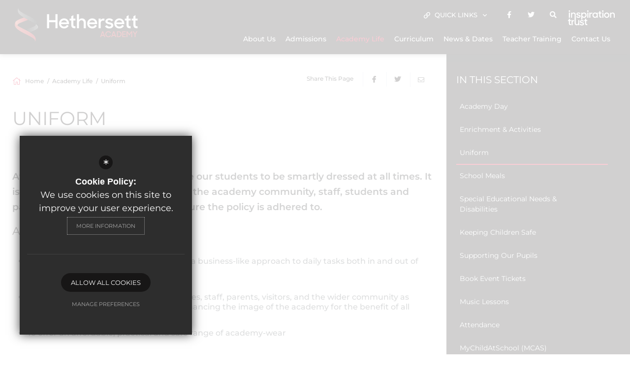

--- FILE ---
content_type: text/html; charset=UTF-8
request_url: https://www.hethersettacademy.org/158/uniform
body_size: 8131
content:
<!DOCTYPE html>
<html lang="en">
    <head>
        <meta http-equiv="Content-Type" content="text/html; charset=UTF-8" />
        <title>Uniform - Hethersett Academy</title>
        <meta name="description" content="Hethersett Academy is a secondary school based in Hethersett, Norwich." />
        <meta name="keywords" content="" />
        <meta name="robots" content="index,follow" />
        <meta http-equiv="X-UA-Compatible" content="IE=edge" />
	<meta name="twitter:card" content="summary_large_image" />
    <meta name="twitter:title" content="Uniform - Hethersett Academy" />
    <meta name="twitter:domain" content="https://www.hethersettacademy.org/158/uniform" />
    <meta name="twitter:description" content="Hethersett Academy is a secondary school based in Hethersett, Norwich." />
    <meta property="og:type" content="article" />
    <meta property="og:title" content="Uniform - Hethersett Academy" />
    <meta property="og:url" content="https://www.hethersettacademy.org/158/uniform" />
    <meta property="og:description" content="Hethersett Academy is a secondary school based in Hethersett, Norwich." />
            		<meta name="google-site-verification" content="TW9j2GGgDYn09triHPWywCRs2nmnEMKtWLvvtY_CsiU" />
		<meta name="viewport" content="width=device-width, initial-scale=1.0" /><link rel="shortcut icon" type="image/x-icon" href="/favicon.ico" /><meta name="fid" content="0"/>

<link href="https://assets.reactcdn.co.uk/fontawesome/5.11/css/all.min.css" rel="stylesheet" type="text/css">
<link href="https://fonts.cleverbox.co.uk/css2?family=Montserrat:300,400,500,600,700" rel="stylesheet" type="text/css">
<link href="https://fonts.cleverbox.co.uk/css2?family=Open+Sans:400,600,700" rel="stylesheet" type="text/css">
<link media="screen" href="/css/site_styles_v3.css" rel="stylesheet" type="text/css"/>
<link media="print" href="/css/print.css" rel="stylesheet"><script src="https://ajax.googleapis.com/ajax/libs/jquery/2.1.3/jquery.min.js"></script>
</head>
<body class="no_header_image not_home page">

<div id="opennav_overlay" class="nav_open_close"></div>
<div id="burger_nav">
    <a href="#" id="burger_close" class="nav_open_close"></a>
    <div class="pad">
        <div class="scroll mCustomScrollbar">
            <ul id="burger_nav_list" class="clfx" >
                
	<li class="sub"><a title="About Us" href="/18/principals-welcome" data-pid="16"><span>About Us</span></a>
	<ul>

		<li><a title="Principal's Welcome" href="/18/principals-welcome"><span>Principal's Welcome</span></a></li>
		<li><a title="School Vision/Ethos" href="/44/school-visionethos"><span>School Vision/Ethos</span></a></li>
		<li><a title="Meet our Team" href="/45/meet-our-team"><span>Meet our Team</span></a></li>
		<li><a title="Ofsted Information" href="/47/ofsted-information"><span>Ofsted Information</span></a></li>
		<li><a title="Exam &amp; Key Stage Results" href="/48/exam-key-stage-results"><span>Exam &amp; Key Stage Results</span></a></li>
		<li><a title="Our House System" href="/50/our-house-system-1"><span>Our House System</span></a></li>
		<li><a title="British Values" href="/144/british-values"><span>British Values</span></a></li>
		<li><a title="Part of the Inspiration Trust Family" href="/145/part-of-the-inspiration-trust-family"><span>Part of the Inspiration Trust Family</span></a></li>
		<li><a title="Key Information &amp; Policies" href="/54/key-information-policies"><span>Key Information &amp; Policies</span></a></li>
		<li class="sub"><a title="Academy Committee" href="/254/academy-committee"><span>Academy Committee</span></a></li>
		<li><a title="Living and Working in Hethersett&nbsp;" href="/539/living-and-working-in-hethersett"><span>Living and Working in Hethersett&nbsp;</span></a></li>
		<li><a title="Current Vacancies" href="/147/current-vacancies"><span>Current Vacancies</span></a></li>
		<li><a title="Hire our Facilities" href="/757/hire-our-facilities-1"><span>Hire our Facilities</span></a></li>
	</ul>
	</li>
	<li class="sub"><a title="Admissions" href="/149/year-7-admissions" data-pid="55"><span>Admissions</span></a>
	<ul>

		<li><a title="Year 7 Admissions" href="/149/year-7-admissions"><span>Year 7 Admissions</span></a></li>
		<li><a title="Musical Aptitude" href="/396/musical-aptitude"><span>Musical Aptitude</span></a></li>
		<li><a title="Prospectus" href="/151/prospectus"><span>Prospectus</span></a></li>
		<li><a title="Appeal for Secondary School Place" href="/252/appeal-for-secondary-school-place"><span>Appeal for Secondary School Place</span></a></li>
		<li><a title="In-Year Admissions" href="/248/in-year-admissions"><span>In-Year Admissions</span></a></li>
		<li><a title="Year 7 Transition" href="/493/year-7-transition"><span>Year 7 Transition</span></a></li>
		<li><a title="Consultations" href="/285/consultations"><span>Consultations</span></a></li>
	</ul>
	</li>
	<li class="sel sub"><a title="Academy Life" href="/527/academy-day-1" data-pid="56"><span>Academy Life</span></a>
	<ul>

		<li><a title="Academy Day" href="/527/academy-day-1"><span>Academy Day</span></a></li>
		<li><a title="Enrichment &amp; Activities" href="/155/enrichment-activities"><span>Enrichment &amp; Activities</span></a></li>
		<li class="sel"><a title="Uniform" href="/158/uniform"><span>Uniform</span></a></li>
		<li><a title="School Meals" href="/159/school-meals"><span>School Meals</span></a></li>
		<li><a title="Special Educational Needs &amp; Disabilities" href="/246/special-educational-needs-disabilities"><span>Special Educational Needs &amp; Disabilities</span></a></li>
		<li><a title="Keeping Children Safe" href="/688/keeping-children-safe"><span>Keeping Children Safe</span></a></li>
		<li><a title="Supporting Our Pupils" href="/398/supporting-our-pupils"><span>Supporting Our Pupils</span></a></li>
		<li><a title="Book Event Tickets" href="/422/book-event-tickets-1"><span>Book Event Tickets</span></a></li>
		<li><a title="Music Lessons" href="https://sites.google.com/inspirationtrust.org/music-lessons" rel="external"><span>Music Lessons</span></a></li>
		<li><a title="Attendance" href="/492/attendance"><span>Attendance</span></a></li>
		<li><a title="MyChildAtSchool (MCAS)" href="/686/mychildatschool-mcas"><span>MyChildAtSchool (MCAS)</span></a></li>
	</ul>
	</li>
	<li class="sub"><a title="Curriculum" href="/164/our-curriculum-approach" data-pid="153"><span>Curriculum</span></a>
	<ul>

		<li><a title="Our Curriculum Approach&nbsp;" href="/164/our-curriculum-approach"><span>Our Curriculum Approach&nbsp;</span></a></li>
		<li><a title="Subject Information" href="/165/subject-information"><span>Subject Information</span></a></li>
		<li><a title="Careers Programme" href="/373/careers-programme"><span>Careers Programme</span></a></li>
		<li><a title="Our Secondary Reading Strategy" href="/659/our-secondary-reading-strategy"><span>Our Secondary Reading Strategy</span></a></li>
	</ul>
	</li>
	<li class="sub"><a title="News &amp; Dates" href="/107/news" data-pid="59"><span>News &amp; Dates</span></a>
	<ul>

		<li><a title="News" href="/107/news"><span>News</span></a></li>
		<li><a title="Term Dates" href="/160/term-dates"><span>Term Dates</span></a></li>
		<li><a title="School Calendar" href="/108/school-calendar"><span>School Calendar</span></a></li>
		<li><a title="GCSE Exam Timetable" href="/670/gcse-exam-timetable"><span>GCSE Exam Timetable</span></a></li>
		<li><a title="Announcements" href="/111/announcements"><span>Announcements</span></a></li>
		<li><a title="Gallery" href="/112/gallery"><span>Gallery</span></a></li>
	</ul>
	</li>
	<li><a title="Teacher Training" href="/554/teacher-training" data-pid="554"><span>Teacher Training</span></a></li>
	<li><a title="Contact Us" href="/428/contact-us" data-pid="428"><span>Contact Us</span></a></li>            </ul>
        </div>
    </div>
</div><div id="search" class="clfx inner">
    <div class="container clfx">
        <form action="/search" id="search_form" method="post" class="search">
            <a href="#" id="search_go" class="search_go"><i class="fas fa-search fa-lg"></i></a>
            <input type="text" name="kw" id="kw" class="kw" placeholder="Search site" value="" />
            <a href="#" id="search_close"><i class="fas fa-times"></i></a>
        </form>
    </div>
</div><div id="header_wrap" class="header_layout_4">
    <header>
        <div class="container clfx">
            <div class="col-sm-9 col-sm-push-3">
                <div id="header_right" class="clfx">
                    <div id="header_right_top" class="clfx">
                        

<div id="quick_links_wrap" class="header_top_link">
            <a href="#"><i class="far fa-link"></i> <span class="title">Quick Links</span> <i class="far fa-angle-down"></i></a><div><ul><li><a href="/151/prospectus" title="Prospectus">Prospectus</a></li>
<li><a href="/47/ofsted-information" title="Ofsted Information">Ofsted Information</a></li>
<li><a href="/428/contact-us" title="Contact Us">Contact Us</a></li>
<li class="last"><a href="https://forms.office.com/Pages/ResponsePage.aspx?id=p2-AoHUCOkGS9zDQA6DhvmCyaNtozkJMoH6h_Ag-uSJUMEtKWVdQSDFKRkVaSlFYTUFKRlEwR0pJMi4u" rel="external" title="Bully Button">Bully Button</a></li>
</ul></div></div>
<div id="google_translate" class="header_top_link"><span><span>Google Translate</span></span><i class="fas fa-globe-americas"></i> <i class="far fa-angle-down"></i></div>

    <a href="http://www.facebook.com/AcadHethersett/" class="header_top_link" title="Facebook" rel="external"><span><span>Facebook</span></span><i class="fab fa-facebook-f"></i></a>
    <a href="http://www.twitter.com/AcadHethersett" class="header_top_link" title="Twitter" rel="external"><span><span>Twitter</span></span><i class="fab fa-twitter"></i></a>
<a href="#" id="search_open" class="header_top_link"><span><span>Search</span></span><i class="fas fa-search"></i></a>

    <a href="https://www.inspirationtrust.org/" rel="external" class="header_top_link trust_logo" title="Inspiration Trust"></a>
                        <div class="show_hide_mobile">
    <a class="nav_open_close" href="#"><span><span></span></span></a>
</div>                    </div>
                    <div id="header_right_bot" class="clfx">
                            <div id="main_nav_wrap">
        <nav id="main_nav" >
          <ul class="clfx container" >
              
	<li class="sub"><a title="About Us" href="/18/principals-welcome" data-pid="16"><span>About Us</span></a>
	<ul>

		<li><a title="Principal's Welcome" href="/18/principals-welcome"><span>Principal's Welcome</span></a></li>
		<li><a title="School Vision/Ethos" href="/44/school-visionethos"><span>School Vision/Ethos</span></a></li>
		<li><a title="Meet our Team" href="/45/meet-our-team"><span>Meet our Team</span></a></li>
		<li><a title="Ofsted Information" href="/47/ofsted-information"><span>Ofsted Information</span></a></li>
		<li><a title="Exam &amp; Key Stage Results" href="/48/exam-key-stage-results"><span>Exam &amp; Key Stage Results</span></a></li>
		<li><a title="Our House System" href="/50/our-house-system-1"><span>Our House System</span></a></li>
		<li><a title="British Values" href="/144/british-values"><span>British Values</span></a></li>
		<li><a title="Part of the Inspiration Trust Family" href="/145/part-of-the-inspiration-trust-family"><span>Part of the Inspiration Trust Family</span></a></li>
		<li><a title="Key Information &amp; Policies" href="/54/key-information-policies"><span>Key Information &amp; Policies</span></a></li>
		<li class="sub"><a title="Academy Committee" href="/254/academy-committee"><span>Academy Committee</span></a>
		<ul>
			<li><a title="Parent Governors" href="/445/parent-governors"><span>Parent Governors</span></a></li>
		</ul>
		</li>
		<li><a title="Living and Working in Hethersett&nbsp;" href="/539/living-and-working-in-hethersett"><span>Living and Working in Hethersett&nbsp;</span></a></li>
		<li><a title="Current Vacancies" href="/147/current-vacancies"><span>Current Vacancies</span></a></li>
		<li><a title="Hire our Facilities" href="/757/hire-our-facilities-1"><span>Hire our Facilities</span></a></li>
	</ul>
	</li>
	<li class="sub"><a title="Admissions" href="/149/year-7-admissions" data-pid="55"><span>Admissions</span></a>
	<ul>

		<li><a title="Year 7 Admissions" href="/149/year-7-admissions"><span>Year 7 Admissions</span></a></li>
		<li><a title="Musical Aptitude" href="/396/musical-aptitude"><span>Musical Aptitude</span></a></li>
		<li><a title="Prospectus" href="/151/prospectus"><span>Prospectus</span></a></li>
		<li><a title="Appeal for Secondary School Place" href="/252/appeal-for-secondary-school-place"><span>Appeal for Secondary School Place</span></a></li>
		<li><a title="In-Year Admissions" href="/248/in-year-admissions"><span>In-Year Admissions</span></a></li>
		<li><a title="Year 7 Transition" href="/493/year-7-transition"><span>Year 7 Transition</span></a></li>
		<li><a title="Consultations" href="/285/consultations"><span>Consultations</span></a></li>
	</ul>
	</li>
	<li class="sel sub"><a title="Academy Life" href="/527/academy-day-1" data-pid="56"><span>Academy Life</span></a>
	<ul>

		<li><a title="Academy Day" href="/527/academy-day-1"><span>Academy Day</span></a></li>
		<li><a title="Enrichment &amp; Activities" href="/155/enrichment-activities"><span>Enrichment &amp; Activities</span></a></li>
		<li class="sel"><a title="Uniform" href="/158/uniform"><span>Uniform</span></a></li>
		<li><a title="School Meals" href="/159/school-meals"><span>School Meals</span></a></li>
		<li><a title="Special Educational Needs &amp; Disabilities" href="/246/special-educational-needs-disabilities"><span>Special Educational Needs &amp; Disabilities</span></a></li>
		<li><a title="Keeping Children Safe" href="/688/keeping-children-safe"><span>Keeping Children Safe</span></a></li>
		<li><a title="Supporting Our Pupils" href="/398/supporting-our-pupils"><span>Supporting Our Pupils</span></a></li>
		<li><a title="Book Event Tickets" href="/422/book-event-tickets-1"><span>Book Event Tickets</span></a></li>
		<li><a title="Music Lessons" href="https://sites.google.com/inspirationtrust.org/music-lessons" rel="external"><span>Music Lessons</span></a></li>
		<li><a title="Attendance" href="/492/attendance"><span>Attendance</span></a></li>
		<li><a title="MyChildAtSchool (MCAS)" href="/686/mychildatschool-mcas"><span>MyChildAtSchool (MCAS)</span></a></li>
	</ul>
	</li>
	<li class="sub"><a title="Curriculum" href="/164/our-curriculum-approach" data-pid="153"><span>Curriculum</span></a>
	<ul>

		<li><a title="Our Curriculum Approach&nbsp;" href="/164/our-curriculum-approach"><span>Our Curriculum Approach&nbsp;</span></a></li>
		<li><a title="Subject Information" href="/165/subject-information"><span>Subject Information</span></a></li>
		<li><a title="Careers Programme" href="/373/careers-programme"><span>Careers Programme</span></a></li>
		<li><a title="Our Secondary Reading Strategy" href="/659/our-secondary-reading-strategy"><span>Our Secondary Reading Strategy</span></a></li>
	</ul>
	</li>
	<li class="sub"><a title="News &amp; Dates" href="/107/news" data-pid="59"><span>News &amp; Dates</span></a>
	<ul>

		<li><a title="News" href="/107/news"><span>News</span></a></li>
		<li><a title="Term Dates" href="/160/term-dates"><span>Term Dates</span></a></li>
		<li><a title="School Calendar" href="/108/school-calendar"><span>School Calendar</span></a></li>
		<li><a title="GCSE Exam Timetable" href="/670/gcse-exam-timetable"><span>GCSE Exam Timetable</span></a></li>
		<li><a title="Announcements" href="/111/announcements"><span>Announcements</span></a></li>
		<li><a title="Gallery" href="/112/gallery"><span>Gallery</span></a></li>
	</ul>
	</li>
	<li><a title="Teacher Training" href="/554/teacher-training" data-pid="554"><span>Teacher Training</span></a></li>
	<li><a title="Contact Us" href="/428/contact-us" data-pid="428"><span>Contact Us</span></a></li>          </ul>
        </nav>
    </div>
                        </div>
                </div>
            </div>
            <div class="logo_col col-sm-3 col-sm-pull-9">
                <a id="header_logo" href="/" title="Hethersett Academy"><img src="/custom_images/logo.png" alt="Hethersett Academy" /></a>
                <div class="show_hide_mobile">
    <a class="nav_open_close" href="#"><span><span></span></span></a>
</div>            </div>
        </div>
    </header>
</div>


<main >

    
    
    
        
        


                            


        <div id="content" class="clfx inner" data-aos="fade-up">
            <div class="container">

                                    <div class="row">
                                <div id="middlecol" class="col-xs-12 col-md-9 col-md-push-3 hascol_left">

                    <div id="bread_wrap">
    <div>
        <ul id="bread" class="clfx" itemscope itemtype="http://schema.org/BreadcrumbList">
<li id="bread_home" itemprop="itemListElement" itemscope itemtype="http://schema.org/ListItem"><a href="/" itemprop="item"><span itemprop="name"><i class="fal fa-home"></i> Home</span></a><meta itemprop="position" content="1" /></li>
<li><span>Academy Life</span></li>
<li id="this" itemprop="itemListElement" itemscope itemtype="http://schema.org/ListItem"><a href="/158/uniform" itemprop="item"><span itemprop="name">Uniform</span></a><meta itemprop="position" content="3" /></li>
</ul>

        <div id="breadcrumb_socials">

    <div class="social_buttons_title">Share This Page</div>

    <div id="social_icons_0" class="social_buttons"><ul class="core_custom_socials">
<li class="facebook first">
                    <a rel="nofollow" href="https://www.facebook.com/sharer/sharer.php?u=https://www.hethersettacademy.org/158/uniform" title="Share this page on Facebook" class="social_button_link">
                        <span class="title">facebook</span><i class="fab fa-facebook-f"></i><span class="share_count">Share this page on Facebook</span>
                    </a>
                    </li>
<li class="twitter last">
                    <a rel="nofollow" href="https://twitter.com/share?url=https://www.hethersettacademy.org/158/uniform&amp;text=Uniform+-+Hethersett+Academy..." title="Tweet this page" class="social_button_link">
                        <span class="title">twitter</span><i class="fab fa-twitter"></i><span class="share_count">Tweet this page</span>
                    </a>
                    </li>
</ul></div><script>$(document).ready(function() {
		$('body').on('click', '.social_buttons a', function(e){
		e.preventDefault();url=$(this).attr('href');
		window.open(url, 'Social','width=550,height=300');
		});
});</script>
    <a href="mailto:?subject=/158/uniform&body=Found%20this%20page%20thought%20maybe%20you%20would%20be%20interested%20-%20/158/uniform" class="contact_link" title="Email this page">
        <span><span class="share_count">Email this page</span></span>
        <i class="fal fa-envelope"></i>
    </a>
</div>    </div>
</div>
                    <section>
                                                <div id="main_heading_wrap" class="clfx"><h1 id="main_heading">Uniform</h1></div>
<div id="main_body">
<p class="intro_paragraph">At Hethersett Academy we would like our students to be smartly dressed at all times. It is the responsibility of all members of the academy community, staff, students and parents to work together to help ensure the policy is adhered to.</p>

<h3>Aims</h3>

<ul>
	<li>To encourage a sense of community and a business-like approach to daily tasks both in and out of the academy</li>
	<li>To ensure students are seen by themselves, staff, parents, visitors, and the wider community as being smartly dressed, consequently enhancing the image of the academy for the benefit of all</li>
	<li>To offer an affordable, practical and safe range of academy-wear</li>
	<li>To promote inclusion</li>
</ul>

<h3>Uniform</h3>

<ul>
	<li>Plain black blazer with academy badge on breast pocket</li>
	<li>Plain white&nbsp;shirt (short or long sleeved), tucked in at all times</li>
	<li>Plain black full length trousers. No jeans,&nbsp;corduroys or skinny trousers are permitted&nbsp;</li>
	<li>Hethersett Academy black knee-length skirt</li>
	<li>Hethersett Academy black tailored shorts (autumn &amp; summer terms only)&nbsp;</li>
	<li>Hethersett Academy tie. A tie&nbsp;must be worn at all times, worn smartly and at a&nbsp;length that ensures the academy logo is visible</li>
	<li>Plain black&nbsp;leather or leather look shoes. Trainers, canvas shoes, boots, branded shoes, high heels or pumps are not permitted</li>
	<li>Plain black v-neck jumper (optional - autumn &amp; spring terms only)</li>
	<li>Plain black socks,&nbsp;below the knee in length when wearing a skirt</li>
	<li>Plain black, neutral&nbsp;colour or black opaque tights</li>
</ul>

<h3>PE kit</h3>

<ul>
	<li>Red or black polo shirt with red or black&nbsp;logo (compulsory)</li>
	<li>Black shorts with red or black logo (compulsory)</li>
	<li>Black socks (compulsory)</li>
	<li>Black hooded seat top&nbsp;with red or black logo (optional)</li>
	<li>Black rain jacket&nbsp;with red or black logo (optional)</li>
	<li>Black track trousers (optional)</li>
	<li>Black skort&nbsp;with red or black logo (optional)</li>
</ul>

<h3>General</h3>

<ul>
	<li>Leather, suede or denim coats are not permitted. Different coloured&nbsp;jumper/cardigan may not be worn.&nbsp;Hoodies are nor permitted.</li>
	<li>Hats should not be worn inside the academy</li>
	<li>Students may wear plain white t-shirts/tops under their academy&nbsp;shirts.&nbsp;</li>
	<li>Students are&nbsp;permitted to wear one stud per ear, one plain ring, bracelet and necklace. No other jewellery or facial piercings are&nbsp;permitted</li>
	<li>Students may wear discreet makeup.&nbsp;Teachers may ask students to remove excessive makeup. Hair styles and colours must be discreet nail varnish, gel or false nails are not permitted</li>
</ul>

<h3>School Badges</h3>

<p>Current award/reward badges are to be worn on the left lapel of a student's blazer. Previous award/reward badges are&nbsp;to be worn on the right lapel of a student's blazer.&nbsp; All other&nbsp;badges should be&nbsp;affixed to school bags.</p>

<h3>UNIFORM SUPPLIER</h3>

<p>Our uniform supplier is Stevensons:&nbsp;<a href="https://www.stevensons.co.uk/" data-type="external" rel="external">https://www.stevensons.co.uk/</a></p>

<p><a class="document_link" href="/54/key-information-policies/category/88/uniform-policy" data-type="external" rel="external">Uniform Policy</a></p></div>
<div class="page_documents_wrapper"><div class="standard_heading_wrapper"><h2 class="standard_heading">Downloads</h2></div><div><div id="page_downloads" class="page_downloads">
<table class="default_table doc_table table_sorter" id="page_downloads_table">
<thead>
<tr>
<th>Page Downloads</th>
<th class="width_140 hide-xxs hide-xs">Date</th>
<th class="width_50 hide-xxs hide-xs">&nbsp;</th>
</tr>
</thead>
<tr>
<td>
<a class="title" rel="external" href="https://insp-hethersett.s3.amazonaws.com/uploads/document/Stevensons-Hethersett-Academy-Uniform.pdf?t=1682413386" title="Stevensons Hethersett Academy Uniform"><i class="fal fa-file fa-fw"></i>Stevensons Hethersett Academy Uniform</a>
</td>
<td class="width_140 hide-xxs hide-xs">25th Apr 2023</td><td class="width_50 hide-xxs hide-xs">
<a href="/download?file=https%3A%2F%2Finsp-hethersett.s3.amazonaws.com%2Fuploads%2Fdocument%2FStevensons-Hethersett-Academy-Uniform.pdf%3Ft%3D1682413386" rel="external" class="download" title="Download"><span>Download</span>
<i class="fal fa-arrow-to-bottom fa-fw"></i>
</a></td></tr>
</table>
<script>
            $(function() {
                $("#page_downloads_table").tablesorter({
                    headers: {
                        1: { sorter: "dayMonthYear" },
                        2: { sorter: false }
                    },
                    dateFormat: "uk",
                    sortList: [[0,0]],
                    widgets: ["zebra"]
                });
            })
            </script></div>
</div></div>
                    </section>
                </div>

                                    <div id="leftcol" class="col-xs-12 col-md-3 col-md-pull-9">
<ul id="leftnav"><li><h3 class="heading heading_left_nav">In this section</h3></li>
	<li><a title="Academy Day" href="/527/academy-day-1" data-pid="527"><span>Academy Day</span></a></li>
	<li><a title="Enrichment &amp; Activities" href="/155/enrichment-activities" data-pid="155"><span>Enrichment &amp; Activities</span></a></li>
	<li class="sel"><a title="Uniform" href="/158/uniform" data-pid="158"><span>Uniform</span></a></li>
	<li><a title="School Meals" href="/159/school-meals" data-pid="159"><span>School Meals</span></a></li>
	<li><a title="Special Educational Needs &amp; Disabilities" href="/246/special-educational-needs-disabilities" data-pid="246"><span>Special Educational Needs &amp; Disabilities</span></a></li>
	<li><a title="Keeping Children Safe" href="/688/keeping-children-safe" data-pid="688"><span>Keeping Children Safe</span></a></li>
	<li><a title="Supporting Our Pupils" href="/398/supporting-our-pupils" data-pid="398"><span>Supporting Our Pupils</span></a></li>
	<li><a title="Book Event Tickets" href="/422/book-event-tickets-1" data-pid="422"><span>Book Event Tickets</span></a></li>
	<li><a title="Music Lessons" href="https://sites.google.com/inspirationtrust.org/music-lessons" rel="external" data-pid="460"><span>Music Lessons</span></a></li>
	<li><a title="Attendance" href="/492/attendance" data-pid="492"><span>Attendance</span></a></li>
	<li><a title="MyChildAtSchool (MCAS)" href="/686/mychildatschool-mcas" data-pid="686"><span>MyChildAtSchool (MCAS)</span></a></li>
</ul>


</div><!--end leftcol-->

                                                                    </div>
                
            </div>
        </div>
    </main>

<div id="page_widgets"></div>

<div id="pre_footer" class="pre_footer_layout_1">
    <div class="container clfx">
        <div id="pre_footer_logos">
            <div class="row">
                <div class="col-sm-12">
                    <a id="footer_logo" href="/" title="Hethersett Academy"><img src="/custom_images/logo.png" title="Hethersett Academy" /></a>
                    <div class="logos_right">
                                                                                                <div class="footer-ofsted">
                            <img src="/images/ofsted/3_outstanding/ofsted.svg" alt="Ofsted - outstanding" title="Ofsted - outstanding" width="64" height="67" />
                        </div>
                                                                                                    <a id="footer_trust_link" rel="external" href="https://www.inspirationtrust.org/" title="Inspiration Trust"><img src="/images/footer-trust-logo.png" alt="Inspiration Trust" /></a>
                        
                    </div>
                </div>
            </div>
        </div>
        <div id="pre_footer_content">
            <div class="row">
                <div class=" col-sm-5 ">
                    
			<div  id="footer_contacts_wrap" class="clfx footer_contacts_wrap">
<div id="footer_contacts_details">
                    <p class="headteacher"><span>Principal</span> Jane Diver</p>
                    
                    <address>Queen's Road, Hethersett, Norwich, <span>NR9 3DB</span></address></div>
                    <ul id="footer_contacts" class="clfx">
                    <li class="phone"><a href="tel:01603810924" title="Call us on 01603 810924"><i class="fal fa-fw fa-phone footer-contact-icon" data-fa-transform="shrink-9" data-fa-mask="fas fa-circle"></i>01603 810924</a></li>
                    
                    
                    <li class="email"><a href="https://www.google.com/maps/dir//Hethersett+Academy,+Queen's+Rd,+Hethersett,+Norwich+NR9+3DB/@52.6005463,1.1799083,17z/"  rel="external" title="https://www.google.com/maps/dir//Hethersett+Academy,+Queen's+Rd,+Hethersett,+Norwich+NR9+3DB/@52.6005463,1.1799083,17z/"><i class="fal fa-fw fa-map-marker footer-contact-icon" data-fa-transform="shrink-9" data-fa-mask="fas fa-circle"></i>Get Directions</a></li>
                    </ul></div>
                </div>
                <div class=" col-sm-7 ">
                    <div id="footer_quicklinks">
<ul>
<li><a href="/6/contact"  ><i class="far fa-arrow-right fa-xs"></i> Student Absence</a></li><li><a href="/160/term-dates"  ><i class="far fa-arrow-right fa-xs"></i> Term Dates</a></li><li><a href="/158/uniform"  ><i class="far fa-arrow-right fa-xs"></i> Uniform</a></li><li><a href="/149/secondary-admissions"  ><i class="far fa-arrow-right fa-xs"></i> Admissions</a></li><li><a href="/396/music-scholarships"  ><i class="far fa-arrow-right fa-xs"></i> Music Scholarships</a></li><li><a href="/151/prospectus"  ><i class="far fa-arrow-right fa-xs"></i> Prospectus</a></li><li><a href="/107/news"  ><i class="far fa-arrow-right fa-xs"></i> News</a></li><li><a href="/422/book-event-tickets"  ><i class="far fa-arrow-right fa-xs"></i> Book Event Tickets</a></li><li><a href="/428/contact-us"  ><i class="far fa-arrow-right fa-xs"></i> Contact Us</a></li></ul>
</div><!-- end footer_quicklinks_list -->
                </div>
            </div>
        </div>
	</div>
</div>

<footer id="website_footer" class="clfx">
    <div class="container">
        <div class="row">
            <div class="col-sm-9">
                                    <div class="registerd_footer"><p>&copy; Hethersett Academy 2023. All rights reserved. Registered number: 08179349&nbsp;England and Wales. Inspiration Trust Ltd 28 Bethel Street, Norwich, NR2 1NR.</p></div>
                                <nav id="footer_nav">
<ul>
	<li class="first"><a href="/2/sitemap">Sitemap</a>
	<li><a href="/3/terms-of-use">Terms of Use</a>
	<li><a href="/4/privacy-policy">Privacy Policy</a>
	<li class="last"><a href="/5/cookie-usage">Cookie Usage</a><li id="highvis"><a href="https://www.hethersettacademy.org/158/uniform?highvis" rel="nofollow">High Visibility Version</a></li>
</ul></nav>
            </div>
           <div class="col-sm-3">
                <a href="http://www.cleverbox.co.uk/18/school-website-design" id="cleverbox_link" rel="external">School website by <span>Cleverbox</span></a>
            </div>
        </div>

        </div>
</footer>

<script src="/js/site_plugins.js"></script>
<script src="/js/site_script_v3.js"></script>
<script>
$(function() {
		quicklink_js.quicklinks('quick_links');
		
    $(function(){
        site_js.top_nav_dropdown();
    });
    /*$(window).on('load resize', function () {
        site_js.top_nav_overflow();
    });*/
    $(window).on('load resize', function () {
        site_js.top_nav_dropdown();
    });
    
		
                $(".fancybox-iframe").on("click", function (e) {
                    e.preventDefault();
                    $.fancybox.open({
                        href: $(this).attr("href"),
                        type: "iframe"
                    });
                });

                site_js.document_window(600, 200);
});
</script>
<script src='//translate.google.com/translate_a/element.js?cb=googleTranslateElementInit' async></script>
<script> $(window).load(function() { try { new google.translate.TranslateElement({pageLanguage: 'en', layout: google.translate.TranslateElement.InlineLayout.Horizontal}, 'google_translate'); $('#google_translate').css('display', 'inline-block'); } catch (err) { $('#google_translate').css('display', 'none'); }})</script>
<script>
                (function() {
                    var ga4_global = document.createElement('script'); ga4_global.type = 'text/javascript'; ga4_global.async = true;
                    ga4_global.src = 'https://www.googletagmanager.com/gtag/js?id=G-9SB6HS2QE0';
                    var s4_global = document.getElementsByTagName('script')[0]; s4_global.parentNode.insertBefore(ga4_global, s4_global);
                })();
                window.dataLayer = window.dataLayer || [];
                function gtag(){dataLayer.push(arguments);}
                gtag('consent', 'default', {
                    'ad_storage': 'denied',
                    'analytics_storage': 'denied',
                    'ad_user_data': 'denied',
                    'ad_personalization': 'denied'
                  });
                gtag('js', new Date());
                gtag('config', 'G-9SB6HS2QE0');
            </script>
<script>
                (function() {
                    var ga4 = document.createElement('script'); ga4.type = 'text/javascript'; ga4.async = true;
                    ga4.src = 'https://www.googletagmanager.com/gtag/js?id=G-RD12N9N7PX';
                    var s4 = document.getElementsByTagName('script')[0]; s4.parentNode.insertBefore(ga4, s4);
                })();
                window.dataLayer = window.dataLayer || [];
                function gtag(){dataLayer.push(arguments);}
                gtag('consent', 'default', {
                    'ad_storage': 'denied',
                    'analytics_storage': 'denied',
                    'ad_user_data': 'denied',
                    'ad_personalization': 'denied'
                  });
                gtag('js', new Date());
                gtag('config', 'G-RD12N9N7PX');
            </script>
<div id="cb_cookie_policy_popup_shroud" class="seen"></div><div id="cb_cookie_policy_default">
    <div id="cb_cookie_policy_popup" class="seen">
        <div class="cb_cookie_policy_popup clfx">
            <div class="cb_cookie_policy_popup_text">
                <div class="cb_cookie_policy_popup_icon" title="Cookie Settings"><span style="">*</span></div>
                <strong>Cookie Policy:</strong> We use cookies on this site to improve your user experience. <br/><a href="/5/cookie-usage" class="cb_cookie_button" title="Read more about our cookie policy">More Information</a>
            </div>

            <div class="cb_cookie_policy_popup_options" id="cb_cookie_landing">
                <a class="cb_cookie_button" id="_cb_accept" href="#">Allow All Cookies</a><br/>                <a class="cb_cookie_button" id="_cb_preferences" href="#">Manage Preferences</a>
            </div>
            <div class="cb_cookie_policy_popup_options" id="cb_cookie_preferences">
                <span>
                    <input id="_cb_accept_thirdparty" type="radio" name="thirdparty" value="denied">
                    <label for="_cb_accept_thirdparty">Deny Cookies</label>
                </span>
                <span>
                    <input id="_cb_accept_all" type="radio" name="thirdparty" value="accepted">
                    <label for="_cb_accept_all">Allow All Cookies</label>
                </span>
                <br/>                <a class="cb_cookie_button" id="_cb_accept_pref" href="#">Submit & Close</a>
            </div>

        </div>
    </div>
</div>

<link href="/include_v3/cookie_popup/cookie_popup_v6.css" rel="stylesheet" type="text/css">
<script src="/include_v3/cookie_popup/cookie_popup_v6.js"></script><link href="/include_v3/css_cb_logo/cb_logo.css" rel="stylesheet" type="text/css">
<script type="application/ld+json">{"@context":"https:\/\/schema.org","@type":"Organization","url":"https:\/\/www.hethersettacademy.org","name":"Hethersett Academy","telephone":"01603 810924","address":{"@type":"PostalAddress","streetAddress":"Queen's Road","addressLocality":"Hethersett","addressRegion":"Norwich","postalCode":"NR9 3DB","addressCountry":"GB"},"sameAs":["http:\/\/www.facebook.com\/AcadHethersett\/","https:\/\/www.x.com\/AcadHethersett"]}</script>
<script type="application/ld+json">{"@context":"https:\/\/schema.org","@type":"WebPage","sameAs":["http:\/\/www.facebook.com\/AcadHethersett\/","https:\/\/www.x.com\/AcadHethersett"]}</script>

</body>
</html>

--- FILE ---
content_type: text/css
request_url: https://www.hethersettacademy.org/css/site_styles_v3.css
body_size: 65244
content:
@charset "UTF-8";/*! normalize.css v3.0.1 | MIT License | git.io/normalize */legend,td,th{padding:0}.fancybox-container,.fancybox-thumbs,.fancybox-thumbs__list a,.nice-select,.slick-slider,html{-webkit-tap-highlight-color:transparent}#ambassadors_grid .item,#ambassadors_grid_grouped .item,#announcement_layout_1 .item,#blog_main_list .item,#home_blog_list .item,#home_social_list .item,#home_twitter_wrapper #home_twitter .item,#image_gall_cat .item,#module_blog #blog_main_list .item,#module_careers #careers_list_wrapper #careers_list .item,#teammember_grid .item,#teammember_grid_grouped .item,#video_gall_cat .item,#video_grid .item,div#debug ul li,form ul li,ul li{list-style:none}html{font-family:sans-serif;-ms-text-size-adjust:100%;-webkit-text-size-adjust:100%}article,aside,details,figcaption,figure,footer,header,hgroup,main,nav,section,summary{display:block}audio,canvas,progress,video{display:inline-block;vertical-align:baseline}audio:not([controls]){display:none;height:0}.img-responsive,.img-thumbnail{width:100%\9;max-width:100%;height:auto}[hidden],template{display:none}a{background:0 0}a.nice-select.open,a:active,a:hover{outline:0}abbr[title]{border-bottom:1px dotted}b,optgroup,strong{font-weight:700}dfn{font-style:italic}mark{background:#ff0;color:#000}small{font-size:80%}sub,sup{font-size:75%;line-height:0;position:relative;vertical-align:baseline}sup{top:-.5em}sub{bottom:-.25em}svg:not(:root){overflow:hidden}hr{-moz-box-sizing:content-box;box-sizing:content-box;margin-top:20px;margin-bottom:20px}pre,textarea{overflow:auto}code,kbd,pre,samp{font-family:monospace,monospace;font-size:1em}button,input,optgroup,select,textarea{color:inherit;font:inherit;margin:0}button{overflow:visible}button,select{text-transform:none}button,html input[type=button],input[type=reset],input[type=submit]{-webkit-appearance:button;cursor:pointer}button[disabled],html input[disabled]{cursor:default}button::-moz-focus-inner,input::-moz-focus-inner{border:0;padding:0}input[type=checkbox],input[type=radio]{box-sizing:border-box;padding:0}input[type=number]::-webkit-inner-spin-button,input[type=number]::-webkit-outer-spin-button{height:auto}input[type=search]{-webkit-appearance:textfield;box-sizing:content-box}input[type=search]::-webkit-search-cancel-button,input[type=search]::-webkit-search-decoration{-webkit-appearance:none}fieldset{border:1px solid silver;margin:0 2px;padding:.35em .625em .75em}legend{border:0}table{border-collapse:collapse;border-spacing:0}*,:after,:before{-webkit-box-sizing:border-box;-moz-box-sizing:border-box;box-sizing:border-box}.btn:after,.btn:before,.fancybox-container *,.nice-select,.nice-select .list,.slick-slider{box-sizing:border-box}html{font-size:10px}body{font-family:"Helvetica Neue",Helvetica,Arial,sans-serif;font-size:14px;line-height:1.428571429}button,input,select,textarea{font-family:inherit;font-size:inherit;line-height:inherit}figure{margin:0}.img-responsive{display:block}.img-rounded{border-radius:6px}.img-thumbnail{padding:4px;line-height:1.428571429;background-color:#fff;border:1px solid #ddd;border-radius:4px;display:inline-block}.container-fluid:after,.container-fluid:before,.container:after,.container:before,.row:after,.row:before{content:" ";display:table}.img-circle{border-radius:50%}.sr-only{position:absolute;width:1px;height:1px;margin:-1px;padding:0;overflow:hidden;clip:rect(0,0,0,0);border:0}.btn-1-2:before,.btn-1:before,.btn-2:before{border-right:50px solid transparent}.btn-1-2:after,.btn-2:after{border-left:50px solid transparent}.sr-only-focusable.nice-select.open,.sr-only-focusable:active,.sr-only-focusable:focus{position:static;width:auto;height:auto;margin:0;overflow:visible;clip:auto}.container,.container-fluid{margin-right:auto;margin-left:auto;padding-left:15px;padding-right:15px}.container:after{clear:both}.container-fluid:after{clear:both}.row{margin-left:-15px;margin-right:-15px}.row:after{clear:both}.col-lg-1,.col-lg-10,.col-lg-11,.col-lg-12,.col-lg-2,.col-lg-3,.col-lg-4,.col-lg-5,.col-lg-6,.col-lg-7,.col-lg-8,.col-lg-9,.col-md-1,.col-md-10,.col-md-11,.col-md-12,.col-md-2,.col-md-3,.col-md-4,.col-md-5,.col-md-6,.col-md-7,.col-md-8,.col-md-9,.col-sm-1,.col-sm-10,.col-sm-11,.col-sm-12,.col-sm-2,.col-sm-3,.col-sm-4,.col-sm-5,.col-sm-6,.col-sm-7,.col-sm-8,.col-sm-9,.col-xs-1,.col-xs-10,.col-xs-11,.col-xs-12,.col-xs-2,.col-xs-3,.col-xs-4,.col-xs-5,.col-xs-6,.col-xs-7,.col-xs-8,.col-xs-9{position:relative;min-height:1px;padding-left:15px;padding-right:15px}.col-xs-1,.col-xs-10,.col-xs-11,.col-xs-12,.col-xs-2,.col-xs-3,.col-xs-4,.col-xs-5,.col-xs-6,.col-xs-7,.col-xs-8,.col-xs-9{float:left}.col-xs-1{width:8.3333333333%}.col-xs-2{width:16.6666666667%}.col-xs-3{width:25%}.col-xs-4{width:33.3333333333%}.col-xs-5{width:41.6666666667%}.col-xs-6{width:50%}.col-xs-7{width:58.3333333333%}.col-xs-8{width:66.6666666667%}.col-xs-9{width:75%}.col-xs-10{width:83.3333333333%}.col-xs-11{width:91.6666666667%}.col-xs-12{width:100%}.col-xs-pull-0{right:auto}.col-xs-pull-1{right:8.3333333333%}.col-xs-pull-2{right:16.6666666667%}.col-xs-pull-3{right:25%}.col-xs-pull-4{right:33.3333333333%}.col-xs-pull-5{right:41.6666666667%}.col-xs-pull-6{right:50%}.col-xs-pull-7{right:58.3333333333%}.col-xs-pull-8{right:66.6666666667%}.col-xs-pull-9{right:75%}.col-xs-pull-10{right:83.3333333333%}.col-xs-pull-11{right:91.6666666667%}.col-xs-pull-12{right:100%}.col-xs-push-0{left:auto}.col-xs-push-1{left:8.3333333333%}.col-xs-push-2{left:16.6666666667%}.col-xs-push-3{left:25%}.col-xs-push-4{left:33.3333333333%}.col-xs-push-5{left:41.6666666667%}.col-xs-push-6{left:50%}.col-xs-push-7{left:58.3333333333%}.col-xs-push-8{left:66.6666666667%}.col-xs-push-9{left:75%}.col-xs-push-10{left:83.3333333333%}.col-xs-push-11{left:91.6666666667%}.col-xs-push-12{left:100%}.col-xs-offset-0{margin-left:0}.col-xs-offset-1{margin-left:8.3333333333%}.col-xs-offset-2{margin-left:16.6666666667%}.col-xs-offset-3{margin-left:25%}.col-xs-offset-4{margin-left:33.3333333333%}.col-xs-offset-5{margin-left:41.6666666667%}.col-xs-offset-6{margin-left:50%}.col-xs-offset-7{margin-left:58.3333333333%}.col-xs-offset-8{margin-left:66.6666666667%}.col-xs-offset-9{margin-left:75%}.col-xs-offset-10{margin-left:83.3333333333%}.col-xs-offset-11{margin-left:91.6666666667%}.col-xs-offset-12{margin-left:100%}.fade{opacity:0;transition:opacity .15s linear}.fade.in{opacity:1}.collapse{display:none}.collapse.in{display:block}tr.collapse.in{display:table-row}tbody.collapse.in{display:table-row-group}.collapsing{position:relative;height:0;overflow:hidden;transition:height .35s ease}@-ms-viewport{width:device-width}.visible-lg,.visible-lg-block,.visible-lg-inline,.visible-lg-inline-block,.visible-md,.visible-md-block,.visible-md-inline,.visible-md-inline-block,.visible-print,.visible-print-block,.visible-print-inline,.visible-print-inline-block,.visible-sm,.visible-sm-block,.visible-sm-inline,.visible-sm-inline-block,.visible-xs,.visible-xs-block,.visible-xs-inline,.visible-xs-inline-block{display:none!important}#ambassadors_grid .item .item_inner,#ambassadors_grid_grouped .item .item_inner,#announcement_layout_1 .item .item_inner,#blog_main_list .item .item_inner,#home_blog_list .item .item_inner,#home_social_list .item .item_inner,#home_twitter_wrapper #home_twitter .item .item_inner,#image_gall_cat .item .item_inner,#module_blog #blog_main_list .item .item_inner,#module_careers #careers_list_wrapper #careers_list .item .item_inner,#teammember_grid .item .item_inner,#teammember_grid_grouped .item .item_inner,#video_gall_cat .item .item_inner,#video_grid .item .item_inner{transition:background .2s ease-in-out;position:relative;display:block;background:#FFF;min-height:400px;box-shadow:0 0 7px rgba(0,0,0,.1);margin-bottom:30px;overflow:hidden}#ambassadors_grid .item .no_image:hover,#ambassadors_grid_grouped .item .no_image:hover,#announcement_layout_1 .item .no_image:hover,#blog_main_list .item .no_image:hover,#home_blog_list .item .no_image:hover,#home_social_list .item .no_image:hover,#home_twitter_wrapper #home_twitter .item .no_image:hover,#image_gall_cat .item .no_image:hover,#module_blog #blog_main_list .item .no_image:hover,#module_careers #careers_list_wrapper #careers_list .item .no_image:hover,#teammember_grid .item .no_image:hover,#teammember_grid_grouped .item .no_image:hover,#video_gall_cat .item .no_image:hover,#video_grid .item .no_image:hover,.button-fade.nice-select.open>span,.button-fade:active>span,.button-fade:hover>span{background:#e4032d}#ambassadors_grid .item .item_inner.no_image .text_wrapper .text_inner,#ambassadors_grid_grouped .item .item_inner.no_image .text_wrapper .text_inner,#announcement_layout_1 .item .item_inner.no_image .text_wrapper .text_inner,#blog_main_list .item .item_inner.no_image .text_wrapper .text_inner,#home_blog_list .item .item_inner.no_image .text_wrapper .text_inner,#home_social_list .item .item_inner.no_image .text_wrapper .text_inner,#home_twitter_wrapper #home_twitter .item .item_inner.no_image .text_wrapper .text_inner,#image_gall_cat .item .item_inner.no_image .text_wrapper .text_inner,#module_blog #blog_main_list .item .item_inner.no_image .text_wrapper .text_inner,#module_careers #careers_list_wrapper #careers_list .item .item_inner.no_image .text_wrapper .text_inner,#teammember_grid .item .item_inner.no_image .text_wrapper .text_inner,#teammember_grid_grouped .item .item_inner.no_image .text_wrapper .text_inner,#video_gall_cat .item .item_inner.no_image .text_wrapper .text_inner,#video_grid .item .item_inner.no_image .text_wrapper .text_inner{padding-top:35px}#ambassadors_grid .item .item_inner.has_image .image_outer_wrapper .item_info .post_cats,#ambassadors_grid_grouped .item .item_inner.has_image .image_outer_wrapper .item_info .post_cats,#announcement_layout_1 .item .item_inner.has_image .image_outer_wrapper .item_info .post_cats,#blog_main_list .item .item_inner.has_image .image_outer_wrapper .item_info .post_cats,#home_blog_list .item .item_inner.has_image .image_outer_wrapper .item_info .post_cats,#home_social_list .item .item_inner.has_image .image_outer_wrapper .item_info .post_cats,#home_twitter_wrapper #home_twitter .item .item_inner.has_image .image_outer_wrapper .item_info .post_cats,#image_gall_cat .item .item_inner.has_image .image_outer_wrapper .item_info .post_cats,#module_blog #blog_main_list .item .item_inner.has_image .image_outer_wrapper .item_info .post_cats,#module_careers #careers_list_wrapper #careers_list .item .item_inner.has_image .image_outer_wrapper .item_info .post_cats,#teammember_grid .item .item_inner.has_image .image_outer_wrapper .item_info .post_cats,#teammember_grid_grouped .item .item_inner.has_image .image_outer_wrapper .item_info .post_cats,#video_gall_cat .item .item_inner.has_image .image_outer_wrapper .item_info .post_cats,#video_grid .item .item_inner.has_image .image_outer_wrapper .item_info .post_cats{color:#FFF}#ambassadors_grid .item .item_inner.has_overlay_link,#ambassadors_grid_grouped .item .item_inner.has_overlay_link,#announcement_layout_1 .item .item_inner.has_overlay_link,#blog_main_list .item .item_inner.has_overlay_link,#home_blog_list .item .item_inner.has_overlay_link,#home_social_list .item .item_inner.has_overlay_link,#home_twitter_wrapper #home_twitter .item .item_inner.has_overlay_link,#image_gall_cat .item .item_inner.has_overlay_link,#module_blog #blog_main_list .item .item_inner.has_overlay_link,#module_careers #careers_list_wrapper #careers_list .item .item_inner.has_overlay_link,#teammember_grid .item .item_inner.has_overlay_link,#teammember_grid_grouped .item .item_inner.has_overlay_link,#video_gall_cat .item .item_inner.has_overlay_link,#video_grid .item .item_inner.has_overlay_link{overflow:hidden}#ambassadors_grid .item .item_inner.has_overlay_link a.overlay_link,#ambassadors_grid_grouped .item .item_inner.has_overlay_link a.overlay_link,#announcement_layout_1 .item .item_inner.has_overlay_link a.overlay_link,#blog_main_list .item .item_inner.has_overlay_link a.overlay_link,#home_blog_list .item .item_inner.has_overlay_link a.overlay_link,#home_social_list .item .item_inner.has_overlay_link a.overlay_link,#home_twitter_wrapper #home_twitter .item .item_inner.has_overlay_link a.overlay_link,#image_gall_cat .item .item_inner.has_overlay_link a.overlay_link,#module_blog #blog_main_list .item .item_inner.has_overlay_link a.overlay_link,#module_careers #careers_list_wrapper #careers_list .item .item_inner.has_overlay_link a.overlay_link,#teammember_grid .item .item_inner.has_overlay_link a.overlay_link,#teammember_grid_grouped .item .item_inner.has_overlay_link a.overlay_link,#video_gall_cat .item .item_inner.has_overlay_link a.overlay_link,#video_grid .item .item_inner.has_overlay_link a.overlay_link{z-index:4;position:absolute;top:50%;left:50%;transform:translate(-50%,-50%);width:100%;height:100%}#ambassadors_grid .item .item_inner .image_outer_wrapper,#ambassadors_grid_grouped .item .item_inner .image_outer_wrapper,#announcement_layout_1 .item .item_inner .image_outer_wrapper,#blog_main_list .item .item_inner .image_outer_wrapper,#home_blog_list .item .item_inner .image_outer_wrapper,#home_social_list .item .item_inner .image_outer_wrapper,#home_twitter_wrapper #home_twitter .item .item_inner .image_outer_wrapper,#image_gall_cat .item .item_inner .image_outer_wrapper,#module_blog #blog_main_list .item .item_inner .image_outer_wrapper,#module_careers #careers_list_wrapper #careers_list .item .item_inner .image_outer_wrapper,#teammember_grid .item .item_inner .image_outer_wrapper,#teammember_grid_grouped .item .item_inner .image_outer_wrapper,#video_gall_cat .item .item_inner .image_outer_wrapper,#video_grid .item .item_inner .image_outer_wrapper{position:relative}#ambassadors_grid .item .item_inner .type_icon,#ambassadors_grid_grouped .item .item_inner .type_icon,#announcement_layout_1 .item .item_inner .type_icon,#blog_main_list .item .item_inner .type_icon,#home_blog_list .item .item_inner .type_icon,#home_social_list .item .item_inner .type_icon,#home_twitter_wrapper #home_twitter .item .item_inner .type_icon,#image_gall_cat .item .item_inner .type_icon,#module_blog #blog_main_list .item .item_inner .type_icon,#module_careers #careers_list_wrapper #careers_list .item .item_inner .type_icon,#teammember_grid .item .item_inner .type_icon,#teammember_grid_grouped .item .item_inner .type_icon,#video_gall_cat .item .item_inner .type_icon,#video_grid .item .item_inner .type_icon{transition:all ease-in-out .2s;position:absolute;bottom:48px;left:20px;font-size:18px;color:#fff;z-index:3}#ambassadors_grid .item .item_inner .image_wrapper,#ambassadors_grid_grouped .item .item_inner .image_wrapper,#announcement_layout_1 .item .item_inner .image_wrapper,#blog_main_list .item .item_inner .image_wrapper,#home_blog_list .item .item_inner .image_wrapper,#home_social_list .item .item_inner .image_wrapper,#home_twitter_wrapper #home_twitter .item .item_inner .image_wrapper,#image_gall_cat .item .item_inner .image_wrapper,#module_blog #blog_main_list .item .item_inner .image_wrapper,#module_careers #careers_list_wrapper #careers_list .item .item_inner .image_wrapper,#teammember_grid .item .item_inner .image_wrapper,#teammember_grid_grouped .item .item_inner .image_wrapper,#video_gall_cat .item .item_inner .image_wrapper,#video_grid .item .item_inner .image_wrapper{position:relative;overflow:hidden}#ambassadors_grid .item .item_inner .image_wrapper:before,#ambassadors_grid_grouped .item .item_inner .image_wrapper:before,#announcement_layout_1 .item .item_inner .image_wrapper:before,#blog_main_list .item .item_inner .image_wrapper:before,#home_blog_list .item .item_inner .image_wrapper:before,#home_social_list .item .item_inner .image_wrapper:before,#home_twitter_wrapper #home_twitter .item .item_inner .image_wrapper:before,#image_gall_cat .item .item_inner .image_wrapper:before,#module_blog #blog_main_list .item .item_inner .image_wrapper:before,#module_careers #careers_list_wrapper #careers_list .item .item_inner .image_wrapper:before,#teammember_grid .item .item_inner .image_wrapper:before,#teammember_grid_grouped .item .item_inner .image_wrapper:before,#video_gall_cat .item .item_inner .image_wrapper:before,#video_grid .item .item_inner .image_wrapper:before{content:'';background:#e4032d;width:140px;padding-bottom:140px;position:absolute;transition:all ease-in-out .4s;left:0;bottom:0;transform:translate(-50%,0) rotate(45deg);z-index:2;opacity:.79}#ambassadors_grid .item .item_inner .image_wrapper .image,#ambassadors_grid_grouped .item .item_inner .image_wrapper .image,#announcement_layout_1 .item .item_inner .image_wrapper .image,#blog_main_list .item .item_inner .image_wrapper .image,#home_blog_list .item .item_inner .image_wrapper .image,#home_social_list .item .item_inner .image_wrapper .image,#home_twitter_wrapper #home_twitter .item .item_inner .image_wrapper .image,#image_gall_cat .item .item_inner .image_wrapper .image,#module_blog #blog_main_list .item .item_inner .image_wrapper .image,#module_careers #careers_list_wrapper #careers_list .item .item_inner .image_wrapper .image,#teammember_grid .item .item_inner .image_wrapper .image,#teammember_grid_grouped .item .item_inner .image_wrapper .image,#video_gall_cat .item .item_inner .image_wrapper .image,#video_grid .item .item_inner .image_wrapper .image{width:100%;height:250px;display:block;position:relative;background-position:center;background-size:cover;background-repeat:no-repeat;overflow:hidden;transition:all ease-in-out .2s}#ambassadors_grid .item .item_inner .image_wrapper .image img,#ambassadors_grid_grouped .item .item_inner .image_wrapper .image img,#announcement_layout_1 .item .item_inner .image_wrapper .image img,#blog_main_list .item .item_inner .image_wrapper .image img,#home_blog_list .item .item_inner .image_wrapper .image img,#home_social_list .item .item_inner .image_wrapper .image img,#home_twitter_wrapper #home_twitter .item .item_inner .image_wrapper .image img,#image_gall_cat .item .item_inner .image_wrapper .image img,#module_blog #blog_main_list .item .item_inner .image_wrapper .image img,#module_careers #careers_list_wrapper #careers_list .item .item_inner .image_wrapper .image img,#teammember_grid .item .item_inner .image_wrapper .image img,#teammember_grid_grouped .item .item_inner .image_wrapper .image img,#video_gall_cat .item .item_inner .image_wrapper .image img,#video_grid .item .item_inner .image_wrapper .image img{min-width:100%;display:block;width:100%;opacity:0}#ambassadors_grid .item .item_inner .image_wrapper .image:after,#ambassadors_grid_grouped .item .item_inner .image_wrapper .image:after,#announcement_layout_1 .item .item_inner .image_wrapper .image:after,#blog_main_list .item .item_inner .image_wrapper .image:after,#home_blog_list .item .item_inner .image_wrapper .image:after,#home_social_list .item .item_inner .image_wrapper .image:after,#home_twitter_wrapper #home_twitter .item .item_inner .image_wrapper .image:after,#image_gall_cat .item .item_inner .image_wrapper .image:after,#module_blog #blog_main_list .item .item_inner .image_wrapper .image:after,#module_careers #careers_list_wrapper #careers_list .item .item_inner .image_wrapper .image:after,#teammember_grid .item .item_inner .image_wrapper .image:after,#teammember_grid_grouped .item .item_inner .image_wrapper .image:after,#video_gall_cat .item .item_inner .image_wrapper .image:after,#video_grid .item .item_inner .image_wrapper .image:after{font-family:Montserrat,Geneva,sans-serif;content:'Read More';position:absolute;display:block;z-index:3;color:#fff;font-weight:400;text-transform:uppercase;opacity:0;bottom:-25px;left:25px;transition:all ease-in-out .4s}#ambassadors_grid .item .item_inner .image_wrapper .item_info,#ambassadors_grid_grouped .item .item_inner .image_wrapper .item_info,#announcement_layout_1 .item .item_inner .image_wrapper .item_info,#blog_main_list .item .item_inner .image_wrapper .item_info,#home_blog_list .item .item_inner .image_wrapper .item_info,#home_social_list .item .item_inner .image_wrapper .item_info,#home_twitter_wrapper #home_twitter .item .item_inner .image_wrapper .item_info,#image_gall_cat .item .item_inner .image_wrapper .item_info,#module_blog #blog_main_list .item .item_inner .image_wrapper .item_info,#module_careers #careers_list_wrapper #careers_list .item .item_inner .image_wrapper .item_info,#teammember_grid .item .item_inner .image_wrapper .item_info,#teammember_grid_grouped .item .item_inner .image_wrapper .item_info,#video_gall_cat .item .item_inner .image_wrapper .item_info,#video_grid .item .item_inner .image_wrapper .item_info{position:absolute;bottom:15px;left:25px;color:#fff;z-index:2;height:auto}#ambassadors_grid .item .item_inner .image_wrapper .item_info p,#ambassadors_grid_grouped .item .item_inner .image_wrapper .item_info p,#announcement_layout_1 .item .item_inner .image_wrapper .item_info p,#blog_main_list .item .item_inner .image_wrapper .item_info p,#home_blog_list .item .item_inner .image_wrapper .item_info p,#home_social_list .item .item_inner .image_wrapper .item_info p,#home_twitter_wrapper #home_twitter .item .item_inner .image_wrapper .item_info p,#image_gall_cat .item .item_inner .image_wrapper .item_info p,#module_blog #blog_main_list .item .item_inner .image_wrapper .item_info p,#module_careers #careers_list_wrapper #careers_list .item .item_inner .image_wrapper .item_info p,#teammember_grid .item .item_inner .image_wrapper .item_info p,#teammember_grid_grouped .item .item_inner .image_wrapper .item_info p,#video_gall_cat .item .item_inner .image_wrapper .item_info p,#video_grid .item .item_inner .image_wrapper .item_info p{margin:0}#ambassadors_grid .item .item_inner .image_wrapper:after,#ambassadors_grid_grouped .item .item_inner .image_wrapper:after,#announcement_layout_1 .item .item_inner .image_wrapper:after,#blog_main_list .item .item_inner .image_wrapper:after,#home_blog_list .item .item_inner .image_wrapper:after,#home_social_list .item .item_inner .image_wrapper:after,#home_twitter_wrapper #home_twitter .item .item_inner .image_wrapper:after,#image_gall_cat .item .item_inner .image_wrapper:after,#module_blog #blog_main_list .item .item_inner .image_wrapper:after,#module_careers #careers_list_wrapper #careers_list .item .item_inner .image_wrapper:after,#teammember_grid .item .item_inner .image_wrapper:after,#teammember_grid_grouped .item .item_inner .image_wrapper:after,#video_gall_cat .item .item_inner .image_wrapper:after,#video_grid .item .item_inner .image_wrapper:after{content:'';position:absolute;width:100%;height:100%;left:0;bottom:0;transition:all ease-in-out .2s;background-image:linear-gradient(180deg,transparent 0,#000 100%);opacity:.5;z-index:1}#ambassadors_grid .item .item_inner .text_wrapper .text_inner,#ambassadors_grid_grouped .item .item_inner .text_wrapper .text_inner,#announcement_layout_1 .item .item_inner .text_wrapper .text_inner,#blog_main_list .item .item_inner .text_wrapper .text_inner,#home_blog_list .item .item_inner .text_wrapper .text_inner,#home_social_list .item .item_inner .text_wrapper .text_inner,#home_twitter_wrapper #home_twitter .item .item_inner .text_wrapper .text_inner,#image_gall_cat .item .item_inner .text_wrapper .text_inner,#module_blog #blog_main_list .item .item_inner .text_wrapper .text_inner,#module_careers #careers_list_wrapper #careers_list .item .item_inner .text_wrapper .text_inner,#teammember_grid .item .item_inner .text_wrapper .text_inner,#teammember_grid_grouped .item .item_inner .text_wrapper .text_inner,#video_gall_cat .item .item_inner .text_wrapper .text_inner,#video_grid .item .item_inner .text_wrapper .text_inner{padding:25px}#ambassadors_grid .item .item_inner .text_wrapper .text_inner .cats,#ambassadors_grid .item .item_inner .text_wrapper .text_inner .cnt,#ambassadors_grid .item .item_inner .text_wrapper .text_inner .date,#ambassadors_grid .item .item_inner .text_wrapper .text_inner .job_title,#ambassadors_grid .item .item_inner .text_wrapper .text_inner .points,#ambassadors_grid .item .item_inner .text_wrapper .text_inner .read_more,#ambassadors_grid .item .item_inner .text_wrapper .text_inner .text,#ambassadors_grid .item .item_inner .text_wrapper .text_inner .time,#ambassadors_grid .item .item_inner .text_wrapper .text_inner .title,#ambassadors_grid_grouped .item .item_inner .text_wrapper .text_inner .cats,#ambassadors_grid_grouped .item .item_inner .text_wrapper .text_inner .cnt,#ambassadors_grid_grouped .item .item_inner .text_wrapper .text_inner .date,#ambassadors_grid_grouped .item .item_inner .text_wrapper .text_inner .job_title,#ambassadors_grid_grouped .item .item_inner .text_wrapper .text_inner .points,#ambassadors_grid_grouped .item .item_inner .text_wrapper .text_inner .read_more,#ambassadors_grid_grouped .item .item_inner .text_wrapper .text_inner .text,#ambassadors_grid_grouped .item .item_inner .text_wrapper .text_inner .time,#ambassadors_grid_grouped .item .item_inner .text_wrapper .text_inner .title,#announcement_layout_1 .item .item_inner .text_wrapper .text_inner .cats,#announcement_layout_1 .item .item_inner .text_wrapper .text_inner .cnt,#announcement_layout_1 .item .item_inner .text_wrapper .text_inner .date,#announcement_layout_1 .item .item_inner .text_wrapper .text_inner .job_title,#announcement_layout_1 .item .item_inner .text_wrapper .text_inner .points,#announcement_layout_1 .item .item_inner .text_wrapper .text_inner .read_more,#announcement_layout_1 .item .item_inner .text_wrapper .text_inner .text,#announcement_layout_1 .item .item_inner .text_wrapper .text_inner .time,#announcement_layout_1 .item .item_inner .text_wrapper .text_inner .title,#blog_main_list .item .item_inner .text_wrapper .text_inner .cats,#blog_main_list .item .item_inner .text_wrapper .text_inner .cnt,#blog_main_list .item .item_inner .text_wrapper .text_inner .date,#blog_main_list .item .item_inner .text_wrapper .text_inner .job_title,#blog_main_list .item .item_inner .text_wrapper .text_inner .points,#blog_main_list .item .item_inner .text_wrapper .text_inner .read_more,#blog_main_list .item .item_inner .text_wrapper .text_inner .text,#blog_main_list .item .item_inner .text_wrapper .text_inner .time,#blog_main_list .item .item_inner .text_wrapper .text_inner .title,#home_blog_list .item .item_inner .text_wrapper .text_inner .cats,#home_blog_list .item .item_inner .text_wrapper .text_inner .cnt,#home_blog_list .item .item_inner .text_wrapper .text_inner .date,#home_blog_list .item .item_inner .text_wrapper .text_inner .job_title,#home_blog_list .item .item_inner .text_wrapper .text_inner .points,#home_blog_list .item .item_inner .text_wrapper .text_inner .read_more,#home_blog_list .item .item_inner .text_wrapper .text_inner .text,#home_blog_list .item .item_inner .text_wrapper .text_inner .time,#home_blog_list .item .item_inner .text_wrapper .text_inner .title,#home_social_list .item .item_inner .text_wrapper .text_inner .cats,#home_social_list .item .item_inner .text_wrapper .text_inner .cnt,#home_social_list .item .item_inner .text_wrapper .text_inner .date,#home_social_list .item .item_inner .text_wrapper .text_inner .job_title,#home_social_list .item .item_inner .text_wrapper .text_inner .points,#home_social_list .item .item_inner .text_wrapper .text_inner .read_more,#home_social_list .item .item_inner .text_wrapper .text_inner .text,#home_social_list .item .item_inner .text_wrapper .text_inner .time,#home_social_list .item .item_inner .text_wrapper .text_inner .title,#home_twitter_wrapper #home_twitter .item .item_inner .text_wrapper .text_inner .cats,#home_twitter_wrapper #home_twitter .item .item_inner .text_wrapper .text_inner .cnt,#home_twitter_wrapper #home_twitter .item .item_inner .text_wrapper .text_inner .date,#home_twitter_wrapper #home_twitter .item .item_inner .text_wrapper .text_inner .job_title,#home_twitter_wrapper #home_twitter .item .item_inner .text_wrapper .text_inner .points,#home_twitter_wrapper #home_twitter .item .item_inner .text_wrapper .text_inner .read_more,#home_twitter_wrapper #home_twitter .item .item_inner .text_wrapper .text_inner .text,#home_twitter_wrapper #home_twitter .item .item_inner .text_wrapper .text_inner .time,#home_twitter_wrapper #home_twitter .item .item_inner .text_wrapper .text_inner .title,#image_gall_cat .item .item_inner .text_wrapper .text_inner .cats,#image_gall_cat .item .item_inner .text_wrapper .text_inner .cnt,#image_gall_cat .item .item_inner .text_wrapper .text_inner .date,#image_gall_cat .item .item_inner .text_wrapper .text_inner .job_title,#image_gall_cat .item .item_inner .text_wrapper .text_inner .points,#image_gall_cat .item .item_inner .text_wrapper .text_inner .read_more,#image_gall_cat .item .item_inner .text_wrapper .text_inner .text,#image_gall_cat .item .item_inner .text_wrapper .text_inner .time,#image_gall_cat .item .item_inner .text_wrapper .text_inner .title,#module_blog #blog_main_list .item .item_inner .text_wrapper .text_inner .cats,#module_blog #blog_main_list .item .item_inner .text_wrapper .text_inner .cnt,#module_blog #blog_main_list .item .item_inner .text_wrapper .text_inner .date,#module_blog #blog_main_list .item .item_inner .text_wrapper .text_inner .job_title,#module_blog #blog_main_list .item .item_inner .text_wrapper .text_inner .points,#module_blog #blog_main_list .item .item_inner .text_wrapper .text_inner .read_more,#module_blog #blog_main_list .item .item_inner .text_wrapper .text_inner .text,#module_blog #blog_main_list .item .item_inner .text_wrapper .text_inner .time,#module_blog #blog_main_list .item .item_inner .text_wrapper .text_inner .title,#module_careers #careers_list_wrapper #careers_list .item .item_inner .text_wrapper .text_inner .cats,#module_careers #careers_list_wrapper #careers_list .item .item_inner .text_wrapper .text_inner .cnt,#module_careers #careers_list_wrapper #careers_list .item .item_inner .text_wrapper .text_inner .date,#module_careers #careers_list_wrapper #careers_list .item .item_inner .text_wrapper .text_inner .job_title,#module_careers #careers_list_wrapper #careers_list .item .item_inner .text_wrapper .text_inner .points,#module_careers #careers_list_wrapper #careers_list .item .item_inner .text_wrapper .text_inner .read_more,#module_careers #careers_list_wrapper #careers_list .item .item_inner .text_wrapper .text_inner .text,#module_careers #careers_list_wrapper #careers_list .item .item_inner .text_wrapper .text_inner .time,#module_careers #careers_list_wrapper #careers_list .item .item_inner .text_wrapper .text_inner .title,#teammember_grid .item .item_inner .text_wrapper .text_inner .cats,#teammember_grid .item .item_inner .text_wrapper .text_inner .cnt,#teammember_grid .item .item_inner .text_wrapper .text_inner .date,#teammember_grid .item .item_inner .text_wrapper .text_inner .job_title,#teammember_grid .item .item_inner .text_wrapper .text_inner .points,#teammember_grid .item .item_inner .text_wrapper .text_inner .read_more,#teammember_grid .item .item_inner .text_wrapper .text_inner .text,#teammember_grid .item .item_inner .text_wrapper .text_inner .time,#teammember_grid .item .item_inner .text_wrapper .text_inner .title,#teammember_grid_grouped .item .item_inner .text_wrapper .text_inner .cats,#teammember_grid_grouped .item .item_inner .text_wrapper .text_inner .cnt,#teammember_grid_grouped .item .item_inner .text_wrapper .text_inner .date,#teammember_grid_grouped .item .item_inner .text_wrapper .text_inner .job_title,#teammember_grid_grouped .item .item_inner .text_wrapper .text_inner .points,#teammember_grid_grouped .item .item_inner .text_wrapper .text_inner .read_more,#teammember_grid_grouped .item .item_inner .text_wrapper .text_inner .text,#teammember_grid_grouped .item .item_inner .text_wrapper .text_inner .time,#teammember_grid_grouped .item .item_inner .text_wrapper .text_inner .title,#video_gall_cat .item .item_inner .text_wrapper .text_inner .cats,#video_gall_cat .item .item_inner .text_wrapper .text_inner .cnt,#video_gall_cat .item .item_inner .text_wrapper .text_inner .date,#video_gall_cat .item .item_inner .text_wrapper .text_inner .job_title,#video_gall_cat .item .item_inner .text_wrapper .text_inner .points,#video_gall_cat .item .item_inner .text_wrapper .text_inner .read_more,#video_gall_cat .item .item_inner .text_wrapper .text_inner .text,#video_gall_cat .item .item_inner .text_wrapper .text_inner .time,#video_gall_cat .item .item_inner .text_wrapper .text_inner .title,#video_grid .item .item_inner .text_wrapper .text_inner .cats,#video_grid .item .item_inner .text_wrapper .text_inner .cnt,#video_grid .item .item_inner .text_wrapper .text_inner .date,#video_grid .item .item_inner .text_wrapper .text_inner .job_title,#video_grid .item .item_inner .text_wrapper .text_inner .points,#video_grid .item .item_inner .text_wrapper .text_inner .read_more,#video_grid .item .item_inner .text_wrapper .text_inner .text,#video_grid .item .item_inner .text_wrapper .text_inner .time,#video_grid .item .item_inner .text_wrapper .text_inner .title{transition:color .2s ease-in-out;font-family:Montserrat,Geneva,sans-serif;display:block;color:#565c5d;text-overflow:ellipsis;overflow:hidden;text-transform:none}#ambassadors_grid .item .item_inner .text_wrapper .text_inner .cats i,#ambassadors_grid .item .item_inner .text_wrapper .text_inner .cats:after,#ambassadors_grid .item .item_inner .text_wrapper .text_inner .cats:before,#ambassadors_grid .item .item_inner .text_wrapper .text_inner .cnt i,#ambassadors_grid .item .item_inner .text_wrapper .text_inner .cnt:after,#ambassadors_grid .item .item_inner .text_wrapper .text_inner .cnt:before,#ambassadors_grid .item .item_inner .text_wrapper .text_inner .date i,#ambassadors_grid .item .item_inner .text_wrapper .text_inner .date:after,#ambassadors_grid .item .item_inner .text_wrapper .text_inner .date:before,#ambassadors_grid .item .item_inner .text_wrapper .text_inner .job_title i,#ambassadors_grid .item .item_inner .text_wrapper .text_inner .job_title:after,#ambassadors_grid .item .item_inner .text_wrapper .text_inner .job_title:before,#ambassadors_grid .item .item_inner .text_wrapper .text_inner .points i,#ambassadors_grid .item .item_inner .text_wrapper .text_inner .points:after,#ambassadors_grid .item .item_inner .text_wrapper .text_inner .points:before,#ambassadors_grid .item .item_inner .text_wrapper .text_inner .read_more i,#ambassadors_grid .item .item_inner .text_wrapper .text_inner .read_more:after,#ambassadors_grid .item .item_inner .text_wrapper .text_inner .read_more:before,#ambassadors_grid .item .item_inner .text_wrapper .text_inner .text i,#ambassadors_grid .item .item_inner .text_wrapper .text_inner .text:after,#ambassadors_grid .item .item_inner .text_wrapper .text_inner .text:before,#ambassadors_grid .item .item_inner .text_wrapper .text_inner .time i,#ambassadors_grid .item .item_inner .text_wrapper .text_inner .time:after,#ambassadors_grid .item .item_inner .text_wrapper .text_inner .time:before,#ambassadors_grid .item .item_inner .text_wrapper .text_inner .title i,#ambassadors_grid .item .item_inner .text_wrapper .text_inner .title:after,#ambassadors_grid .item .item_inner .text_wrapper .text_inner .title:before,#ambassadors_grid_grouped .item .item_inner .text_wrapper .text_inner .cats i,#ambassadors_grid_grouped .item .item_inner .text_wrapper .text_inner .cats:after,#ambassadors_grid_grouped .item .item_inner .text_wrapper .text_inner .cats:before,#ambassadors_grid_grouped .item .item_inner .text_wrapper .text_inner .cnt i,#ambassadors_grid_grouped .item .item_inner .text_wrapper .text_inner .cnt:after,#ambassadors_grid_grouped .item .item_inner .text_wrapper .text_inner .cnt:before,#ambassadors_grid_grouped .item .item_inner .text_wrapper .text_inner .date i,#ambassadors_grid_grouped .item .item_inner .text_wrapper .text_inner .date:after,#ambassadors_grid_grouped .item .item_inner .text_wrapper .text_inner .date:before,#ambassadors_grid_grouped .item .item_inner .text_wrapper .text_inner .job_title i,#ambassadors_grid_grouped .item .item_inner .text_wrapper .text_inner .job_title:after,#ambassadors_grid_grouped .item .item_inner .text_wrapper .text_inner .job_title:before,#ambassadors_grid_grouped .item .item_inner .text_wrapper .text_inner .points i,#ambassadors_grid_grouped .item .item_inner .text_wrapper .text_inner .points:after,#ambassadors_grid_grouped .item .item_inner .text_wrapper .text_inner .points:before,#ambassadors_grid_grouped .item .item_inner .text_wrapper .text_inner .read_more i,#ambassadors_grid_grouped .item .item_inner .text_wrapper .text_inner .read_more:after,#ambassadors_grid_grouped .item .item_inner .text_wrapper .text_inner .read_more:before,#ambassadors_grid_grouped .item .item_inner .text_wrapper .text_inner .text i,#ambassadors_grid_grouped .item .item_inner .text_wrapper .text_inner .text:after,#ambassadors_grid_grouped .item .item_inner .text_wrapper .text_inner .text:before,#ambassadors_grid_grouped .item .item_inner .text_wrapper .text_inner .time i,#ambassadors_grid_grouped .item .item_inner .text_wrapper .text_inner .time:after,#ambassadors_grid_grouped .item .item_inner .text_wrapper .text_inner .time:before,#ambassadors_grid_grouped .item .item_inner .text_wrapper .text_inner .title i,#ambassadors_grid_grouped .item .item_inner .text_wrapper .text_inner .title:after,#ambassadors_grid_grouped .item .item_inner .text_wrapper .text_inner .title:before,#announcement_layout_1 .item .item_inner .text_wrapper .text_inner .cats i,#announcement_layout_1 .item .item_inner .text_wrapper .text_inner .cats:after,#announcement_layout_1 .item .item_inner .text_wrapper .text_inner .cats:before,#announcement_layout_1 .item .item_inner .text_wrapper .text_inner .cnt i,#announcement_layout_1 .item .item_inner .text_wrapper .text_inner .cnt:after,#announcement_layout_1 .item .item_inner .text_wrapper .text_inner .cnt:before,#announcement_layout_1 .item .item_inner .text_wrapper .text_inner .date i,#announcement_layout_1 .item .item_inner .text_wrapper .text_inner .date:after,#announcement_layout_1 .item .item_inner .text_wrapper .text_inner .date:before,#announcement_layout_1 .item .item_inner .text_wrapper .text_inner .job_title i,#announcement_layout_1 .item .item_inner .text_wrapper .text_inner .job_title:after,#announcement_layout_1 .item .item_inner .text_wrapper .text_inner .job_title:before,#announcement_layout_1 .item .item_inner .text_wrapper .text_inner .points i,#announcement_layout_1 .item .item_inner .text_wrapper .text_inner .points:after,#announcement_layout_1 .item .item_inner .text_wrapper .text_inner .points:before,#announcement_layout_1 .item .item_inner .text_wrapper .text_inner .read_more i,#announcement_layout_1 .item .item_inner .text_wrapper .text_inner .read_more:after,#announcement_layout_1 .item .item_inner .text_wrapper .text_inner .read_more:before,#announcement_layout_1 .item .item_inner .text_wrapper .text_inner .text i,#announcement_layout_1 .item .item_inner .text_wrapper .text_inner .text:after,#announcement_layout_1 .item .item_inner .text_wrapper .text_inner .text:before,#announcement_layout_1 .item .item_inner .text_wrapper .text_inner .time i,#announcement_layout_1 .item .item_inner .text_wrapper .text_inner .time:after,#announcement_layout_1 .item .item_inner .text_wrapper .text_inner .time:before,#announcement_layout_1 .item .item_inner .text_wrapper .text_inner .title i,#announcement_layout_1 .item .item_inner .text_wrapper .text_inner .title:after,#announcement_layout_1 .item .item_inner .text_wrapper .text_inner .title:before,#blog_main_list .item .item_inner .text_wrapper .text_inner .cats i,#blog_main_list .item .item_inner .text_wrapper .text_inner .cats:after,#blog_main_list .item .item_inner .text_wrapper .text_inner .cats:before,#blog_main_list .item .item_inner .text_wrapper .text_inner .cnt i,#blog_main_list .item .item_inner .text_wrapper .text_inner .cnt:after,#blog_main_list .item .item_inner .text_wrapper .text_inner .cnt:before,#blog_main_list .item .item_inner .text_wrapper .text_inner .date i,#blog_main_list .item .item_inner .text_wrapper .text_inner .date:after,#blog_main_list .item .item_inner .text_wrapper .text_inner .date:before,#blog_main_list .item .item_inner .text_wrapper .text_inner .job_title i,#blog_main_list .item .item_inner .text_wrapper .text_inner .job_title:after,#blog_main_list .item .item_inner .text_wrapper .text_inner .job_title:before,#blog_main_list .item .item_inner .text_wrapper .text_inner .points i,#blog_main_list .item .item_inner .text_wrapper .text_inner .points:after,#blog_main_list .item .item_inner .text_wrapper .text_inner .points:before,#blog_main_list .item .item_inner .text_wrapper .text_inner .read_more i,#blog_main_list .item .item_inner .text_wrapper .text_inner .read_more:after,#blog_main_list .item .item_inner .text_wrapper .text_inner .read_more:before,#blog_main_list .item .item_inner .text_wrapper .text_inner .text i,#blog_main_list .item .item_inner .text_wrapper .text_inner .text:after,#blog_main_list .item .item_inner .text_wrapper .text_inner .text:before,#blog_main_list .item .item_inner .text_wrapper .text_inner .time i,#blog_main_list .item .item_inner .text_wrapper .text_inner .time:after,#blog_main_list .item .item_inner .text_wrapper .text_inner .time:before,#blog_main_list .item .item_inner .text_wrapper .text_inner .title i,#blog_main_list .item .item_inner .text_wrapper .text_inner .title:after,#blog_main_list .item .item_inner .text_wrapper .text_inner .title:before,#home_blog_list .item .item_inner .text_wrapper .text_inner .cats i,#home_blog_list .item .item_inner .text_wrapper .text_inner .cats:after,#home_blog_list .item .item_inner .text_wrapper .text_inner .cats:before,#home_blog_list .item .item_inner .text_wrapper .text_inner .cnt i,#home_blog_list .item .item_inner .text_wrapper .text_inner .cnt:after,#home_blog_list .item .item_inner .text_wrapper .text_inner .cnt:before,#home_blog_list .item .item_inner .text_wrapper .text_inner .date i,#home_blog_list .item .item_inner .text_wrapper .text_inner .date:after,#home_blog_list .item .item_inner .text_wrapper .text_inner .date:before,#home_blog_list .item .item_inner .text_wrapper .text_inner .job_title i,#home_blog_list .item .item_inner .text_wrapper .text_inner .job_title:after,#home_blog_list .item .item_inner .text_wrapper .text_inner .job_title:before,#home_blog_list .item .item_inner .text_wrapper .text_inner .points i,#home_blog_list .item .item_inner .text_wrapper .text_inner .points:after,#home_blog_list .item .item_inner .text_wrapper .text_inner .points:before,#home_blog_list .item .item_inner .text_wrapper .text_inner .read_more i,#home_blog_list .item .item_inner .text_wrapper .text_inner .read_more:after,#home_blog_list .item .item_inner .text_wrapper .text_inner .read_more:before,#home_blog_list .item .item_inner .text_wrapper .text_inner .text i,#home_blog_list .item .item_inner .text_wrapper .text_inner .text:after,#home_blog_list .item .item_inner .text_wrapper .text_inner .text:before,#home_blog_list .item .item_inner .text_wrapper .text_inner .time i,#home_blog_list .item .item_inner .text_wrapper .text_inner .time:after,#home_blog_list .item .item_inner .text_wrapper .text_inner .time:before,#home_blog_list .item .item_inner .text_wrapper .text_inner .title i,#home_blog_list .item .item_inner .text_wrapper .text_inner .title:after,#home_blog_list .item .item_inner .text_wrapper .text_inner .title:before,#home_social_list .item .item_inner .text_wrapper .text_inner .cats i,#home_social_list .item .item_inner .text_wrapper .text_inner .cats:after,#home_social_list .item .item_inner .text_wrapper .text_inner .cats:before,#home_social_list .item .item_inner .text_wrapper .text_inner .cnt i,#home_social_list .item .item_inner .text_wrapper .text_inner .cnt:after,#home_social_list .item .item_inner .text_wrapper .text_inner .cnt:before,#home_social_list .item .item_inner .text_wrapper .text_inner .date i,#home_social_list .item .item_inner .text_wrapper .text_inner .date:after,#home_social_list .item .item_inner .text_wrapper .text_inner .date:before,#home_social_list .item .item_inner .text_wrapper .text_inner .job_title i,#home_social_list .item .item_inner .text_wrapper .text_inner .job_title:after,#home_social_list .item .item_inner .text_wrapper .text_inner .job_title:before,#home_social_list .item .item_inner .text_wrapper .text_inner .points i,#home_social_list .item .item_inner .text_wrapper .text_inner .points:after,#home_social_list .item .item_inner .text_wrapper .text_inner .points:before,#home_social_list .item .item_inner .text_wrapper .text_inner .read_more i,#home_social_list .item .item_inner .text_wrapper .text_inner .read_more:after,#home_social_list .item .item_inner .text_wrapper .text_inner .read_more:before,#home_social_list .item .item_inner .text_wrapper .text_inner .text i,#home_social_list .item .item_inner .text_wrapper .text_inner .text:after,#home_social_list .item .item_inner .text_wrapper .text_inner .text:before,#home_social_list .item .item_inner .text_wrapper .text_inner .time i,#home_social_list .item .item_inner .text_wrapper .text_inner .time:after,#home_social_list .item .item_inner .text_wrapper .text_inner .time:before,#home_social_list .item .item_inner .text_wrapper .text_inner .title i,#home_social_list .item .item_inner .text_wrapper .text_inner .title:after,#home_social_list .item .item_inner .text_wrapper .text_inner .title:before,#home_twitter_wrapper #home_twitter .item .item_inner .text_wrapper .text_inner .cats i,#home_twitter_wrapper #home_twitter .item .item_inner .text_wrapper .text_inner .cats:after,#home_twitter_wrapper #home_twitter .item .item_inner .text_wrapper .text_inner .cats:before,#home_twitter_wrapper #home_twitter .item .item_inner .text_wrapper .text_inner .cnt i,#home_twitter_wrapper #home_twitter .item .item_inner .text_wrapper .text_inner .cnt:after,#home_twitter_wrapper #home_twitter .item .item_inner .text_wrapper .text_inner .cnt:before,#home_twitter_wrapper #home_twitter .item .item_inner .text_wrapper .text_inner .date i,#home_twitter_wrapper #home_twitter .item .item_inner .text_wrapper .text_inner .date:after,#home_twitter_wrapper #home_twitter .item .item_inner .text_wrapper .text_inner .date:before,#home_twitter_wrapper #home_twitter .item .item_inner .text_wrapper .text_inner .job_title i,#home_twitter_wrapper #home_twitter .item .item_inner .text_wrapper .text_inner .job_title:after,#home_twitter_wrapper #home_twitter .item .item_inner .text_wrapper .text_inner .job_title:before,#home_twitter_wrapper #home_twitter .item .item_inner .text_wrapper .text_inner .points i,#home_twitter_wrapper #home_twitter .item .item_inner .text_wrapper .text_inner .points:after,#home_twitter_wrapper #home_twitter .item .item_inner .text_wrapper .text_inner .points:before,#home_twitter_wrapper #home_twitter .item .item_inner .text_wrapper .text_inner .read_more i,#home_twitter_wrapper #home_twitter .item .item_inner .text_wrapper .text_inner .read_more:after,#home_twitter_wrapper #home_twitter .item .item_inner .text_wrapper .text_inner .read_more:before,#home_twitter_wrapper #home_twitter .item .item_inner .text_wrapper .text_inner .text i,#home_twitter_wrapper #home_twitter .item .item_inner .text_wrapper .text_inner .text:after,#home_twitter_wrapper #home_twitter .item .item_inner .text_wrapper .text_inner .text:before,#home_twitter_wrapper #home_twitter .item .item_inner .text_wrapper .text_inner .time i,#home_twitter_wrapper #home_twitter .item .item_inner .text_wrapper .text_inner .time:after,#home_twitter_wrapper #home_twitter .item .item_inner .text_wrapper .text_inner .time:before,#home_twitter_wrapper #home_twitter .item .item_inner .text_wrapper .text_inner .title i,#home_twitter_wrapper #home_twitter .item .item_inner .text_wrapper .text_inner .title:after,#home_twitter_wrapper #home_twitter .item .item_inner .text_wrapper .text_inner .title:before,#image_gall_cat .item .item_inner .text_wrapper .text_inner .cats i,#image_gall_cat .item .item_inner .text_wrapper .text_inner .cats:after,#image_gall_cat .item .item_inner .text_wrapper .text_inner .cats:before,#image_gall_cat .item .item_inner .text_wrapper .text_inner .cnt i,#image_gall_cat .item .item_inner .text_wrapper .text_inner .cnt:after,#image_gall_cat .item .item_inner .text_wrapper .text_inner .cnt:before,#image_gall_cat .item .item_inner .text_wrapper .text_inner .date i,#image_gall_cat .item .item_inner .text_wrapper .text_inner .date:after,#image_gall_cat .item .item_inner .text_wrapper .text_inner .date:before,#image_gall_cat .item .item_inner .text_wrapper .text_inner .job_title i,#image_gall_cat .item .item_inner .text_wrapper .text_inner .job_title:after,#image_gall_cat .item .item_inner .text_wrapper .text_inner .job_title:before,#image_gall_cat .item .item_inner .text_wrapper .text_inner .points i,#image_gall_cat .item .item_inner .text_wrapper .text_inner .points:after,#image_gall_cat .item .item_inner .text_wrapper .text_inner .points:before,#image_gall_cat .item .item_inner .text_wrapper .text_inner .read_more i,#image_gall_cat .item .item_inner .text_wrapper .text_inner .read_more:after,#image_gall_cat .item .item_inner .text_wrapper .text_inner .read_more:before,#image_gall_cat .item .item_inner .text_wrapper .text_inner .text i,#image_gall_cat .item .item_inner .text_wrapper .text_inner .text:after,#image_gall_cat .item .item_inner .text_wrapper .text_inner .text:before,#image_gall_cat .item .item_inner .text_wrapper .text_inner .time i,#image_gall_cat .item .item_inner .text_wrapper .text_inner .time:after,#image_gall_cat .item .item_inner .text_wrapper .text_inner .time:before,#image_gall_cat .item .item_inner .text_wrapper .text_inner .title i,#image_gall_cat .item .item_inner .text_wrapper .text_inner .title:after,#image_gall_cat .item .item_inner .text_wrapper .text_inner .title:before,#module_blog #blog_main_list .item .item_inner .text_wrapper .text_inner .cats i,#module_blog #blog_main_list .item .item_inner .text_wrapper .text_inner .cats:after,#module_blog #blog_main_list .item .item_inner .text_wrapper .text_inner .cats:before,#module_blog #blog_main_list .item .item_inner .text_wrapper .text_inner .cnt i,#module_blog #blog_main_list .item .item_inner .text_wrapper .text_inner .cnt:after,#module_blog #blog_main_list .item .item_inner .text_wrapper .text_inner .cnt:before,#module_blog #blog_main_list .item .item_inner .text_wrapper .text_inner .date i,#module_blog #blog_main_list .item .item_inner .text_wrapper .text_inner .date:after,#module_blog #blog_main_list .item .item_inner .text_wrapper .text_inner .date:before,#module_blog #blog_main_list .item .item_inner .text_wrapper .text_inner .job_title i,#module_blog #blog_main_list .item .item_inner .text_wrapper .text_inner .job_title:after,#module_blog #blog_main_list .item .item_inner .text_wrapper .text_inner .job_title:before,#module_blog #blog_main_list .item .item_inner .text_wrapper .text_inner .points i,#module_blog #blog_main_list .item .item_inner .text_wrapper .text_inner .points:after,#module_blog #blog_main_list .item .item_inner .text_wrapper .text_inner .points:before,#module_blog #blog_main_list .item .item_inner .text_wrapper .text_inner .read_more i,#module_blog #blog_main_list .item .item_inner .text_wrapper .text_inner .read_more:after,#module_blog #blog_main_list .item .item_inner .text_wrapper .text_inner .read_more:before,#module_blog #blog_main_list .item .item_inner .text_wrapper .text_inner .text i,#module_blog #blog_main_list .item .item_inner .text_wrapper .text_inner .text:after,#module_blog #blog_main_list .item .item_inner .text_wrapper .text_inner .text:before,#module_blog #blog_main_list .item .item_inner .text_wrapper .text_inner .time i,#module_blog #blog_main_list .item .item_inner .text_wrapper .text_inner .time:after,#module_blog #blog_main_list .item .item_inner .text_wrapper .text_inner .time:before,#module_blog #blog_main_list .item .item_inner .text_wrapper .text_inner .title i,#module_blog #blog_main_list .item .item_inner .text_wrapper .text_inner .title:after,#module_blog #blog_main_list .item .item_inner .text_wrapper .text_inner .title:before,#module_careers #careers_list_wrapper #careers_list .item .item_inner .text_wrapper .text_inner .cats i,#module_careers #careers_list_wrapper #careers_list .item .item_inner .text_wrapper .text_inner .cats:after,#module_careers #careers_list_wrapper #careers_list .item .item_inner .text_wrapper .text_inner .cats:before,#module_careers #careers_list_wrapper #careers_list .item .item_inner .text_wrapper .text_inner .cnt i,#module_careers #careers_list_wrapper #careers_list .item .item_inner .text_wrapper .text_inner .cnt:after,#module_careers #careers_list_wrapper #careers_list .item .item_inner .text_wrapper .text_inner .cnt:before,#module_careers #careers_list_wrapper #careers_list .item .item_inner .text_wrapper .text_inner .date i,#module_careers #careers_list_wrapper #careers_list .item .item_inner .text_wrapper .text_inner .date:after,#module_careers #careers_list_wrapper #careers_list .item .item_inner .text_wrapper .text_inner .date:before,#module_careers #careers_list_wrapper #careers_list .item .item_inner .text_wrapper .text_inner .job_title i,#module_careers #careers_list_wrapper #careers_list .item .item_inner .text_wrapper .text_inner .job_title:after,#module_careers #careers_list_wrapper #careers_list .item .item_inner .text_wrapper .text_inner .job_title:before,#module_careers #careers_list_wrapper #careers_list .item .item_inner .text_wrapper .text_inner .points i,#module_careers #careers_list_wrapper #careers_list .item .item_inner .text_wrapper .text_inner .points:after,#module_careers #careers_list_wrapper #careers_list .item .item_inner .text_wrapper .text_inner .points:before,#module_careers #careers_list_wrapper #careers_list .item .item_inner .text_wrapper .text_inner .read_more i,#module_careers #careers_list_wrapper #careers_list .item .item_inner .text_wrapper .text_inner .read_more:after,#module_careers #careers_list_wrapper #careers_list .item .item_inner .text_wrapper .text_inner .read_more:before,#module_careers #careers_list_wrapper #careers_list .item .item_inner .text_wrapper .text_inner .text i,#module_careers #careers_list_wrapper #careers_list .item .item_inner .text_wrapper .text_inner .text:after,#module_careers #careers_list_wrapper #careers_list .item .item_inner .text_wrapper .text_inner .text:before,#module_careers #careers_list_wrapper #careers_list .item .item_inner .text_wrapper .text_inner .time i,#module_careers #careers_list_wrapper #careers_list .item .item_inner .text_wrapper .text_inner .time:after,#module_careers #careers_list_wrapper #careers_list .item .item_inner .text_wrapper .text_inner .time:before,#module_careers #careers_list_wrapper #careers_list .item .item_inner .text_wrapper .text_inner .title i,#module_careers #careers_list_wrapper #careers_list .item .item_inner .text_wrapper .text_inner .title:after,#module_careers #careers_list_wrapper #careers_list .item .item_inner .text_wrapper .text_inner .title:before,#teammember_grid .item .item_inner .text_wrapper .text_inner .cats i,#teammember_grid .item .item_inner .text_wrapper .text_inner .cats:after,#teammember_grid .item .item_inner .text_wrapper .text_inner .cats:before,#teammember_grid .item .item_inner .text_wrapper .text_inner .cnt i,#teammember_grid .item .item_inner .text_wrapper .text_inner .cnt:after,#teammember_grid .item .item_inner .text_wrapper .text_inner .cnt:before,#teammember_grid .item .item_inner .text_wrapper .text_inner .date i,#teammember_grid .item .item_inner .text_wrapper .text_inner .date:after,#teammember_grid .item .item_inner .text_wrapper .text_inner .date:before,#teammember_grid .item .item_inner .text_wrapper .text_inner .job_title i,#teammember_grid .item .item_inner .text_wrapper .text_inner .job_title:after,#teammember_grid .item .item_inner .text_wrapper .text_inner .job_title:before,#teammember_grid .item .item_inner .text_wrapper .text_inner .points i,#teammember_grid .item .item_inner .text_wrapper .text_inner .points:after,#teammember_grid .item .item_inner .text_wrapper .text_inner .points:before,#teammember_grid .item .item_inner .text_wrapper .text_inner .read_more i,#teammember_grid .item .item_inner .text_wrapper .text_inner .read_more:after,#teammember_grid .item .item_inner .text_wrapper .text_inner .read_more:before,#teammember_grid .item .item_inner .text_wrapper .text_inner .text i,#teammember_grid .item .item_inner .text_wrapper .text_inner .text:after,#teammember_grid .item .item_inner .text_wrapper .text_inner .text:before,#teammember_grid .item .item_inner .text_wrapper .text_inner .time i,#teammember_grid .item .item_inner .text_wrapper .text_inner .time:after,#teammember_grid .item .item_inner .text_wrapper .text_inner .time:before,#teammember_grid .item .item_inner .text_wrapper .text_inner .title i,#teammember_grid .item .item_inner .text_wrapper .text_inner .title:after,#teammember_grid .item .item_inner .text_wrapper .text_inner .title:before,#teammember_grid_grouped .item .item_inner .text_wrapper .text_inner .cats i,#teammember_grid_grouped .item .item_inner .text_wrapper .text_inner .cats:after,#teammember_grid_grouped .item .item_inner .text_wrapper .text_inner .cats:before,#teammember_grid_grouped .item .item_inner .text_wrapper .text_inner .cnt i,#teammember_grid_grouped .item .item_inner .text_wrapper .text_inner .cnt:after,#teammember_grid_grouped .item .item_inner .text_wrapper .text_inner .cnt:before,#teammember_grid_grouped .item .item_inner .text_wrapper .text_inner .date i,#teammember_grid_grouped .item .item_inner .text_wrapper .text_inner .date:after,#teammember_grid_grouped .item .item_inner .text_wrapper .text_inner .date:before,#teammember_grid_grouped .item .item_inner .text_wrapper .text_inner .job_title i,#teammember_grid_grouped .item .item_inner .text_wrapper .text_inner .job_title:after,#teammember_grid_grouped .item .item_inner .text_wrapper .text_inner .job_title:before,#teammember_grid_grouped .item .item_inner .text_wrapper .text_inner .points i,#teammember_grid_grouped .item .item_inner .text_wrapper .text_inner .points:after,#teammember_grid_grouped .item .item_inner .text_wrapper .text_inner .points:before,#teammember_grid_grouped .item .item_inner .text_wrapper .text_inner .read_more i,#teammember_grid_grouped .item .item_inner .text_wrapper .text_inner .read_more:after,#teammember_grid_grouped .item .item_inner .text_wrapper .text_inner .read_more:before,#teammember_grid_grouped .item .item_inner .text_wrapper .text_inner .text i,#teammember_grid_grouped .item .item_inner .text_wrapper .text_inner .text:after,#teammember_grid_grouped .item .item_inner .text_wrapper .text_inner .text:before,#teammember_grid_grouped .item .item_inner .text_wrapper .text_inner .time i,#teammember_grid_grouped .item .item_inner .text_wrapper .text_inner .time:after,#teammember_grid_grouped .item .item_inner .text_wrapper .text_inner .time:before,#teammember_grid_grouped .item .item_inner .text_wrapper .text_inner .title i,#teammember_grid_grouped .item .item_inner .text_wrapper .text_inner .title:after,#teammember_grid_grouped .item .item_inner .text_wrapper .text_inner .title:before,#video_gall_cat .item .item_inner .text_wrapper .text_inner .cats i,#video_gall_cat .item .item_inner .text_wrapper .text_inner .cats:after,#video_gall_cat .item .item_inner .text_wrapper .text_inner .cats:before,#video_gall_cat .item .item_inner .text_wrapper .text_inner .cnt i,#video_gall_cat .item .item_inner .text_wrapper .text_inner .cnt:after,#video_gall_cat .item .item_inner .text_wrapper .text_inner .cnt:before,#video_gall_cat .item .item_inner .text_wrapper .text_inner .date i,#video_gall_cat .item .item_inner .text_wrapper .text_inner .date:after,#video_gall_cat .item .item_inner .text_wrapper .text_inner .date:before,#video_gall_cat .item .item_inner .text_wrapper .text_inner .job_title i,#video_gall_cat .item .item_inner .text_wrapper .text_inner .job_title:after,#video_gall_cat .item .item_inner .text_wrapper .text_inner .job_title:before,#video_gall_cat .item .item_inner .text_wrapper .text_inner .points i,#video_gall_cat .item .item_inner .text_wrapper .text_inner .points:after,#video_gall_cat .item .item_inner .text_wrapper .text_inner .points:before,#video_gall_cat .item .item_inner .text_wrapper .text_inner .read_more i,#video_gall_cat .item .item_inner .text_wrapper .text_inner .read_more:after,#video_gall_cat .item .item_inner .text_wrapper .text_inner .read_more:before,#video_gall_cat .item .item_inner .text_wrapper .text_inner .text i,#video_gall_cat .item .item_inner .text_wrapper .text_inner .text:after,#video_gall_cat .item .item_inner .text_wrapper .text_inner .text:before,#video_gall_cat .item .item_inner .text_wrapper .text_inner .time i,#video_gall_cat .item .item_inner .text_wrapper .text_inner .time:after,#video_gall_cat .item .item_inner .text_wrapper .text_inner .time:before,#video_gall_cat .item .item_inner .text_wrapper .text_inner .title i,#video_gall_cat .item .item_inner .text_wrapper .text_inner .title:after,#video_gall_cat .item .item_inner .text_wrapper .text_inner .title:before,#video_grid .item .item_inner .text_wrapper .text_inner .cats i,#video_grid .item .item_inner .text_wrapper .text_inner .cats:after,#video_grid .item .item_inner .text_wrapper .text_inner .cats:before,#video_grid .item .item_inner .text_wrapper .text_inner .cnt i,#video_grid .item .item_inner .text_wrapper .text_inner .cnt:after,#video_grid .item .item_inner .text_wrapper .text_inner .cnt:before,#video_grid .item .item_inner .text_wrapper .text_inner .date i,#video_grid .item .item_inner .text_wrapper .text_inner .date:after,#video_grid .item .item_inner .text_wrapper .text_inner .date:before,#video_grid .item .item_inner .text_wrapper .text_inner .job_title i,#video_grid .item .item_inner .text_wrapper .text_inner .job_title:after,#video_grid .item .item_inner .text_wrapper .text_inner .job_title:before,#video_grid .item .item_inner .text_wrapper .text_inner .points i,#video_grid .item .item_inner .text_wrapper .text_inner .points:after,#video_grid .item .item_inner .text_wrapper .text_inner .points:before,#video_grid .item .item_inner .text_wrapper .text_inner .read_more i,#video_grid .item .item_inner .text_wrapper .text_inner .read_more:after,#video_grid .item .item_inner .text_wrapper .text_inner .read_more:before,#video_grid .item .item_inner .text_wrapper .text_inner .text i,#video_grid .item .item_inner .text_wrapper .text_inner .text:after,#video_grid .item .item_inner .text_wrapper .text_inner .text:before,#video_grid .item .item_inner .text_wrapper .text_inner .time i,#video_grid .item .item_inner .text_wrapper .text_inner .time:after,#video_grid .item .item_inner .text_wrapper .text_inner .time:before,#video_grid .item .item_inner .text_wrapper .text_inner .title i,#video_grid .item .item_inner .text_wrapper .text_inner .title:after,#video_grid .item .item_inner .text_wrapper .text_inner .title:before{transition:color .2s ease-in-out}#ambassadors_grid .item .item_inner .text_wrapper .text_inner .title,#ambassadors_grid_grouped .item .item_inner .text_wrapper .text_inner .title,#announcement_layout_1 .item .item_inner .text_wrapper .text_inner .title,#blog_main_list .item .item_inner .text_wrapper .text_inner .title,#home_blog_list .item .item_inner .text_wrapper .text_inner .title,#home_social_list .item .item_inner .text_wrapper .text_inner .title,#home_twitter_wrapper #home_twitter .item .item_inner .text_wrapper .text_inner .title,#image_gall_cat .item .item_inner .text_wrapper .text_inner .title,#module_blog #blog_main_list .item .item_inner .text_wrapper .text_inner .title,#module_careers #careers_list_wrapper #careers_list .item .item_inner .text_wrapper .text_inner .title,#teammember_grid .item .item_inner .text_wrapper .text_inner .title,#teammember_grid_grouped .item .item_inner .text_wrapper .text_inner .title,#video_gall_cat .item .item_inner .text_wrapper .text_inner .title,#video_grid .item .item_inner .text_wrapper .text_inner .title{margin-bottom:5px;max-height:55px;color:#171616;font-size:17px;font-weight:400;line-height:23px}#ambassadors_grid .item .item_inner .text_wrapper .text_inner .cats,#ambassadors_grid .item .item_inner .text_wrapper .text_inner .cnt,#ambassadors_grid .item .item_inner .text_wrapper .text_inner .date,#ambassadors_grid .item .item_inner .text_wrapper .text_inner .job_title,#ambassadors_grid .item .item_inner .text_wrapper .text_inner .read_more,#ambassadors_grid .item .item_inner .text_wrapper .text_inner .time,#ambassadors_grid_grouped .item .item_inner .text_wrapper .text_inner .cats,#ambassadors_grid_grouped .item .item_inner .text_wrapper .text_inner .cnt,#ambassadors_grid_grouped .item .item_inner .text_wrapper .text_inner .date,#ambassadors_grid_grouped .item .item_inner .text_wrapper .text_inner .job_title,#ambassadors_grid_grouped .item .item_inner .text_wrapper .text_inner .read_more,#ambassadors_grid_grouped .item .item_inner .text_wrapper .text_inner .time,#announcement_layout_1 .item .item_inner .text_wrapper .text_inner .cats,#announcement_layout_1 .item .item_inner .text_wrapper .text_inner .cnt,#announcement_layout_1 .item .item_inner .text_wrapper .text_inner .date,#announcement_layout_1 .item .item_inner .text_wrapper .text_inner .job_title,#announcement_layout_1 .item .item_inner .text_wrapper .text_inner .read_more,#announcement_layout_1 .item .item_inner .text_wrapper .text_inner .time,#blog_main_list .item .item_inner .text_wrapper .text_inner .cats,#blog_main_list .item .item_inner .text_wrapper .text_inner .cnt,#blog_main_list .item .item_inner .text_wrapper .text_inner .date,#blog_main_list .item .item_inner .text_wrapper .text_inner .job_title,#blog_main_list .item .item_inner .text_wrapper .text_inner .read_more,#blog_main_list .item .item_inner .text_wrapper .text_inner .time,#home_blog_list .item .item_inner .text_wrapper .text_inner .cats,#home_blog_list .item .item_inner .text_wrapper .text_inner .cnt,#home_blog_list .item .item_inner .text_wrapper .text_inner .date,#home_blog_list .item .item_inner .text_wrapper .text_inner .job_title,#home_blog_list .item .item_inner .text_wrapper .text_inner .read_more,#home_blog_list .item .item_inner .text_wrapper .text_inner .time,#home_social_list .item .item_inner .text_wrapper .text_inner .cats,#home_social_list .item .item_inner .text_wrapper .text_inner .cnt,#home_social_list .item .item_inner .text_wrapper .text_inner .date,#home_social_list .item .item_inner .text_wrapper .text_inner .job_title,#home_social_list .item .item_inner .text_wrapper .text_inner .read_more,#home_social_list .item .item_inner .text_wrapper .text_inner .time,#home_twitter_wrapper #home_twitter .item .item_inner .text_wrapper .text_inner .cats,#home_twitter_wrapper #home_twitter .item .item_inner .text_wrapper .text_inner .cnt,#home_twitter_wrapper #home_twitter .item .item_inner .text_wrapper .text_inner .date,#home_twitter_wrapper #home_twitter .item .item_inner .text_wrapper .text_inner .job_title,#home_twitter_wrapper #home_twitter .item .item_inner .text_wrapper .text_inner .read_more,#home_twitter_wrapper #home_twitter .item .item_inner .text_wrapper .text_inner .time,#image_gall_cat .item .item_inner .text_wrapper .text_inner .cats,#image_gall_cat .item .item_inner .text_wrapper .text_inner .cnt,#image_gall_cat .item .item_inner .text_wrapper .text_inner .date,#image_gall_cat .item .item_inner .text_wrapper .text_inner .job_title,#image_gall_cat .item .item_inner .text_wrapper .text_inner .read_more,#image_gall_cat .item .item_inner .text_wrapper .text_inner .time,#module_blog #blog_main_list .item .item_inner .text_wrapper .text_inner .cats,#module_blog #blog_main_list .item .item_inner .text_wrapper .text_inner .cnt,#module_blog #blog_main_list .item .item_inner .text_wrapper .text_inner .date,#module_blog #blog_main_list .item .item_inner .text_wrapper .text_inner .job_title,#module_blog #blog_main_list .item .item_inner .text_wrapper .text_inner .read_more,#module_blog #blog_main_list .item .item_inner .text_wrapper .text_inner .time,#module_careers #careers_list_wrapper #careers_list .item .item_inner .text_wrapper .text_inner .cats,#module_careers #careers_list_wrapper #careers_list .item .item_inner .text_wrapper .text_inner .cnt,#module_careers #careers_list_wrapper #careers_list .item .item_inner .text_wrapper .text_inner .date,#module_careers #careers_list_wrapper #careers_list .item .item_inner .text_wrapper .text_inner .job_title,#module_careers #careers_list_wrapper #careers_list .item .item_inner .text_wrapper .text_inner .read_more,#module_careers #careers_list_wrapper #careers_list .item .item_inner .text_wrapper .text_inner .time,#teammember_grid .item .item_inner .text_wrapper .text_inner .cats,#teammember_grid .item .item_inner .text_wrapper .text_inner .cnt,#teammember_grid .item .item_inner .text_wrapper .text_inner .date,#teammember_grid .item .item_inner .text_wrapper .text_inner .job_title,#teammember_grid .item .item_inner .text_wrapper .text_inner .read_more,#teammember_grid .item .item_inner .text_wrapper .text_inner .time,#teammember_grid_grouped .item .item_inner .text_wrapper .text_inner .cats,#teammember_grid_grouped .item .item_inner .text_wrapper .text_inner .cnt,#teammember_grid_grouped .item .item_inner .text_wrapper .text_inner .date,#teammember_grid_grouped .item .item_inner .text_wrapper .text_inner .job_title,#teammember_grid_grouped .item .item_inner .text_wrapper .text_inner .read_more,#teammember_grid_grouped .item .item_inner .text_wrapper .text_inner .time,#video_gall_cat .item .item_inner .text_wrapper .text_inner .cats,#video_gall_cat .item .item_inner .text_wrapper .text_inner .cnt,#video_gall_cat .item .item_inner .text_wrapper .text_inner .date,#video_gall_cat .item .item_inner .text_wrapper .text_inner .job_title,#video_gall_cat .item .item_inner .text_wrapper .text_inner .read_more,#video_gall_cat .item .item_inner .text_wrapper .text_inner .time,#video_grid .item .item_inner .text_wrapper .text_inner .cats,#video_grid .item .item_inner .text_wrapper .text_inner .cnt,#video_grid .item .item_inner .text_wrapper .text_inner .date,#video_grid .item .item_inner .text_wrapper .text_inner .job_title,#video_grid .item .item_inner .text_wrapper .text_inner .read_more,#video_grid .item .item_inner .text_wrapper .text_inner .time{font-size:13px;margin:0 0 5px;font-weight:400;color:#828282}#ambassadors_grid .item .item_inner .text_wrapper .text_inner .cats i,#ambassadors_grid .item .item_inner .text_wrapper .text_inner .cats:after,#ambassadors_grid .item .item_inner .text_wrapper .text_inner .cats:before,#ambassadors_grid .item .item_inner .text_wrapper .text_inner .cnt i,#ambassadors_grid .item .item_inner .text_wrapper .text_inner .cnt:after,#ambassadors_grid .item .item_inner .text_wrapper .text_inner .cnt:before,#ambassadors_grid .item .item_inner .text_wrapper .text_inner .date i,#ambassadors_grid .item .item_inner .text_wrapper .text_inner .date:after,#ambassadors_grid .item .item_inner .text_wrapper .text_inner .date:before,#ambassadors_grid .item .item_inner .text_wrapper .text_inner .job_title i,#ambassadors_grid .item .item_inner .text_wrapper .text_inner .job_title:after,#ambassadors_grid .item .item_inner .text_wrapper .text_inner .job_title:before,#ambassadors_grid .item .item_inner .text_wrapper .text_inner .read_more i,#ambassadors_grid .item .item_inner .text_wrapper .text_inner .read_more:after,#ambassadors_grid .item .item_inner .text_wrapper .text_inner .read_more:before,#ambassadors_grid .item .item_inner .text_wrapper .text_inner .time i,#ambassadors_grid .item .item_inner .text_wrapper .text_inner .time:after,#ambassadors_grid .item .item_inner .text_wrapper .text_inner .time:before,#ambassadors_grid_grouped .item .item_inner .text_wrapper .text_inner .cats i,#ambassadors_grid_grouped .item .item_inner .text_wrapper .text_inner .cats:after,#ambassadors_grid_grouped .item .item_inner .text_wrapper .text_inner .cats:before,#ambassadors_grid_grouped .item .item_inner .text_wrapper .text_inner .cnt i,#ambassadors_grid_grouped .item .item_inner .text_wrapper .text_inner .cnt:after,#ambassadors_grid_grouped .item .item_inner .text_wrapper .text_inner .cnt:before,#ambassadors_grid_grouped .item .item_inner .text_wrapper .text_inner .date i,#ambassadors_grid_grouped .item .item_inner .text_wrapper .text_inner .date:after,#ambassadors_grid_grouped .item .item_inner .text_wrapper .text_inner .date:before,#ambassadors_grid_grouped .item .item_inner .text_wrapper .text_inner .job_title i,#ambassadors_grid_grouped .item .item_inner .text_wrapper .text_inner .job_title:after,#ambassadors_grid_grouped .item .item_inner .text_wrapper .text_inner .job_title:before,#ambassadors_grid_grouped .item .item_inner .text_wrapper .text_inner .read_more i,#ambassadors_grid_grouped .item .item_inner .text_wrapper .text_inner .read_more:after,#ambassadors_grid_grouped .item .item_inner .text_wrapper .text_inner .read_more:before,#ambassadors_grid_grouped .item .item_inner .text_wrapper .text_inner .time i,#ambassadors_grid_grouped .item .item_inner .text_wrapper .text_inner .time:after,#ambassadors_grid_grouped .item .item_inner .text_wrapper .text_inner .time:before,#announcement_layout_1 .item .item_inner .text_wrapper .text_inner .cats i,#announcement_layout_1 .item .item_inner .text_wrapper .text_inner .cats:after,#announcement_layout_1 .item .item_inner .text_wrapper .text_inner .cats:before,#announcement_layout_1 .item .item_inner .text_wrapper .text_inner .cnt i,#announcement_layout_1 .item .item_inner .text_wrapper .text_inner .cnt:after,#announcement_layout_1 .item .item_inner .text_wrapper .text_inner .cnt:before,#announcement_layout_1 .item .item_inner .text_wrapper .text_inner .date i,#announcement_layout_1 .item .item_inner .text_wrapper .text_inner .date:after,#announcement_layout_1 .item .item_inner .text_wrapper .text_inner .date:before,#announcement_layout_1 .item .item_inner .text_wrapper .text_inner .job_title i,#announcement_layout_1 .item .item_inner .text_wrapper .text_inner .job_title:after,#announcement_layout_1 .item .item_inner .text_wrapper .text_inner .job_title:before,#announcement_layout_1 .item .item_inner .text_wrapper .text_inner .read_more i,#announcement_layout_1 .item .item_inner .text_wrapper .text_inner .read_more:after,#announcement_layout_1 .item .item_inner .text_wrapper .text_inner .read_more:before,#announcement_layout_1 .item .item_inner .text_wrapper .text_inner .time i,#announcement_layout_1 .item .item_inner .text_wrapper .text_inner .time:after,#announcement_layout_1 .item .item_inner .text_wrapper .text_inner .time:before,#blog_main_list .item .item_inner .text_wrapper .text_inner .cats i,#blog_main_list .item .item_inner .text_wrapper .text_inner .cats:after,#blog_main_list .item .item_inner .text_wrapper .text_inner .cats:before,#blog_main_list .item .item_inner .text_wrapper .text_inner .cnt i,#blog_main_list .item .item_inner .text_wrapper .text_inner .cnt:after,#blog_main_list .item .item_inner .text_wrapper .text_inner .cnt:before,#blog_main_list .item .item_inner .text_wrapper .text_inner .date i,#blog_main_list .item .item_inner .text_wrapper .text_inner .date:after,#blog_main_list .item .item_inner .text_wrapper .text_inner .date:before,#blog_main_list .item .item_inner .text_wrapper .text_inner .job_title i,#blog_main_list .item .item_inner .text_wrapper .text_inner .job_title:after,#blog_main_list .item .item_inner .text_wrapper .text_inner .job_title:before,#blog_main_list .item .item_inner .text_wrapper .text_inner .read_more i,#blog_main_list .item .item_inner .text_wrapper .text_inner .read_more:after,#blog_main_list .item .item_inner .text_wrapper .text_inner .read_more:before,#blog_main_list .item .item_inner .text_wrapper .text_inner .time i,#blog_main_list .item .item_inner .text_wrapper .text_inner .time:after,#blog_main_list .item .item_inner .text_wrapper .text_inner .time:before,#home_blog_list .item .item_inner .text_wrapper .text_inner .cats i,#home_blog_list .item .item_inner .text_wrapper .text_inner .cats:after,#home_blog_list .item .item_inner .text_wrapper .text_inner .cats:before,#home_blog_list .item .item_inner .text_wrapper .text_inner .cnt i,#home_blog_list .item .item_inner .text_wrapper .text_inner .cnt:after,#home_blog_list .item .item_inner .text_wrapper .text_inner .cnt:before,#home_blog_list .item .item_inner .text_wrapper .text_inner .date i,#home_blog_list .item .item_inner .text_wrapper .text_inner .date:after,#home_blog_list .item .item_inner .text_wrapper .text_inner .date:before,#home_blog_list .item .item_inner .text_wrapper .text_inner .job_title i,#home_blog_list .item .item_inner .text_wrapper .text_inner .job_title:after,#home_blog_list .item .item_inner .text_wrapper .text_inner .job_title:before,#home_blog_list .item .item_inner .text_wrapper .text_inner .read_more i,#home_blog_list .item .item_inner .text_wrapper .text_inner .read_more:after,#home_blog_list .item .item_inner .text_wrapper .text_inner .read_more:before,#home_blog_list .item .item_inner .text_wrapper .text_inner .time i,#home_blog_list .item .item_inner .text_wrapper .text_inner .time:after,#home_blog_list .item .item_inner .text_wrapper .text_inner .time:before,#home_social_list .item .item_inner .text_wrapper .text_inner .cats i,#home_social_list .item .item_inner .text_wrapper .text_inner .cats:after,#home_social_list .item .item_inner .text_wrapper .text_inner .cats:before,#home_social_list .item .item_inner .text_wrapper .text_inner .cnt i,#home_social_list .item .item_inner .text_wrapper .text_inner .cnt:after,#home_social_list .item .item_inner .text_wrapper .text_inner .cnt:before,#home_social_list .item .item_inner .text_wrapper .text_inner .date i,#home_social_list .item .item_inner .text_wrapper .text_inner .date:after,#home_social_list .item .item_inner .text_wrapper .text_inner .date:before,#home_social_list .item .item_inner .text_wrapper .text_inner .job_title i,#home_social_list .item .item_inner .text_wrapper .text_inner .job_title:after,#home_social_list .item .item_inner .text_wrapper .text_inner .job_title:before,#home_social_list .item .item_inner .text_wrapper .text_inner .read_more i,#home_social_list .item .item_inner .text_wrapper .text_inner .read_more:after,#home_social_list .item .item_inner .text_wrapper .text_inner .read_more:before,#home_social_list .item .item_inner .text_wrapper .text_inner .time i,#home_social_list .item .item_inner .text_wrapper .text_inner .time:after,#home_social_list .item .item_inner .text_wrapper .text_inner .time:before,#home_twitter_wrapper #home_twitter .item .item_inner .text_wrapper .text_inner .cats i,#home_twitter_wrapper #home_twitter .item .item_inner .text_wrapper .text_inner .cats:after,#home_twitter_wrapper #home_twitter .item .item_inner .text_wrapper .text_inner .cats:before,#home_twitter_wrapper #home_twitter .item .item_inner .text_wrapper .text_inner .cnt i,#home_twitter_wrapper #home_twitter .item .item_inner .text_wrapper .text_inner .cnt:after,#home_twitter_wrapper #home_twitter .item .item_inner .text_wrapper .text_inner .cnt:before,#home_twitter_wrapper #home_twitter .item .item_inner .text_wrapper .text_inner .date i,#home_twitter_wrapper #home_twitter .item .item_inner .text_wrapper .text_inner .date:after,#home_twitter_wrapper #home_twitter .item .item_inner .text_wrapper .text_inner .date:before,#home_twitter_wrapper #home_twitter .item .item_inner .text_wrapper .text_inner .job_title i,#home_twitter_wrapper #home_twitter .item .item_inner .text_wrapper .text_inner .job_title:after,#home_twitter_wrapper #home_twitter .item .item_inner .text_wrapper .text_inner .job_title:before,#home_twitter_wrapper #home_twitter .item .item_inner .text_wrapper .text_inner .read_more i,#home_twitter_wrapper #home_twitter .item .item_inner .text_wrapper .text_inner .read_more:after,#home_twitter_wrapper #home_twitter .item .item_inner .text_wrapper .text_inner .read_more:before,#home_twitter_wrapper #home_twitter .item .item_inner .text_wrapper .text_inner .time i,#home_twitter_wrapper #home_twitter .item .item_inner .text_wrapper .text_inner .time:after,#home_twitter_wrapper #home_twitter .item .item_inner .text_wrapper .text_inner .time:before,#image_gall_cat .item .item_inner .text_wrapper .text_inner .cats i,#image_gall_cat .item .item_inner .text_wrapper .text_inner .cats:after,#image_gall_cat .item .item_inner .text_wrapper .text_inner .cats:before,#image_gall_cat .item .item_inner .text_wrapper .text_inner .cnt i,#image_gall_cat .item .item_inner .text_wrapper .text_inner .cnt:after,#image_gall_cat .item .item_inner .text_wrapper .text_inner .cnt:before,#image_gall_cat .item .item_inner .text_wrapper .text_inner .date i,#image_gall_cat .item .item_inner .text_wrapper .text_inner .date:after,#image_gall_cat .item .item_inner .text_wrapper .text_inner .date:before,#image_gall_cat .item .item_inner .text_wrapper .text_inner .job_title i,#image_gall_cat .item .item_inner .text_wrapper .text_inner .job_title:after,#image_gall_cat .item .item_inner .text_wrapper .text_inner .job_title:before,#image_gall_cat .item .item_inner .text_wrapper .text_inner .read_more i,#image_gall_cat .item .item_inner .text_wrapper .text_inner .read_more:after,#image_gall_cat .item .item_inner .text_wrapper .text_inner .read_more:before,#image_gall_cat .item .item_inner .text_wrapper .text_inner .time i,#image_gall_cat .item .item_inner .text_wrapper .text_inner .time:after,#image_gall_cat .item .item_inner .text_wrapper .text_inner .time:before,#module_blog #blog_main_list .item .item_inner .text_wrapper .text_inner .cats i,#module_blog #blog_main_list .item .item_inner .text_wrapper .text_inner .cats:after,#module_blog #blog_main_list .item .item_inner .text_wrapper .text_inner .cats:before,#module_blog #blog_main_list .item .item_inner .text_wrapper .text_inner .cnt i,#module_blog #blog_main_list .item .item_inner .text_wrapper .text_inner .cnt:after,#module_blog #blog_main_list .item .item_inner .text_wrapper .text_inner .cnt:before,#module_blog #blog_main_list .item .item_inner .text_wrapper .text_inner .date i,#module_blog #blog_main_list .item .item_inner .text_wrapper .text_inner .date:after,#module_blog #blog_main_list .item .item_inner .text_wrapper .text_inner .date:before,#module_blog #blog_main_list .item .item_inner .text_wrapper .text_inner .job_title i,#module_blog #blog_main_list .item .item_inner .text_wrapper .text_inner .job_title:after,#module_blog #blog_main_list .item .item_inner .text_wrapper .text_inner .job_title:before,#module_blog #blog_main_list .item .item_inner .text_wrapper .text_inner .read_more i,#module_blog #blog_main_list .item .item_inner .text_wrapper .text_inner .read_more:after,#module_blog #blog_main_list .item .item_inner .text_wrapper .text_inner .read_more:before,#module_blog #blog_main_list .item .item_inner .text_wrapper .text_inner .time i,#module_blog #blog_main_list .item .item_inner .text_wrapper .text_inner .time:after,#module_blog #blog_main_list .item .item_inner .text_wrapper .text_inner .time:before,#module_careers #careers_list_wrapper #careers_list .item .item_inner .text_wrapper .text_inner .cats i,#module_careers #careers_list_wrapper #careers_list .item .item_inner .text_wrapper .text_inner .cats:after,#module_careers #careers_list_wrapper #careers_list .item .item_inner .text_wrapper .text_inner .cats:before,#module_careers #careers_list_wrapper #careers_list .item .item_inner .text_wrapper .text_inner .cnt i,#module_careers #careers_list_wrapper #careers_list .item .item_inner .text_wrapper .text_inner .cnt:after,#module_careers #careers_list_wrapper #careers_list .item .item_inner .text_wrapper .text_inner .cnt:before,#module_careers #careers_list_wrapper #careers_list .item .item_inner .text_wrapper .text_inner .date i,#module_careers #careers_list_wrapper #careers_list .item .item_inner .text_wrapper .text_inner .date:after,#module_careers #careers_list_wrapper #careers_list .item .item_inner .text_wrapper .text_inner .date:before,#module_careers #careers_list_wrapper #careers_list .item .item_inner .text_wrapper .text_inner .job_title i,#module_careers #careers_list_wrapper #careers_list .item .item_inner .text_wrapper .text_inner .job_title:after,#module_careers #careers_list_wrapper #careers_list .item .item_inner .text_wrapper .text_inner .job_title:before,#module_careers #careers_list_wrapper #careers_list .item .item_inner .text_wrapper .text_inner .read_more i,#module_careers #careers_list_wrapper #careers_list .item .item_inner .text_wrapper .text_inner .read_more:after,#module_careers #careers_list_wrapper #careers_list .item .item_inner .text_wrapper .text_inner .read_more:before,#module_careers #careers_list_wrapper #careers_list .item .item_inner .text_wrapper .text_inner .time i,#module_careers #careers_list_wrapper #careers_list .item .item_inner .text_wrapper .text_inner .time:after,#module_careers #careers_list_wrapper #careers_list .item .item_inner .text_wrapper .text_inner .time:before,#teammember_grid .item .item_inner .text_wrapper .text_inner .cats i,#teammember_grid .item .item_inner .text_wrapper .text_inner .cats:after,#teammember_grid .item .item_inner .text_wrapper .text_inner .cats:before,#teammember_grid .item .item_inner .text_wrapper .text_inner .cnt i,#teammember_grid .item .item_inner .text_wrapper .text_inner .cnt:after,#teammember_grid .item .item_inner .text_wrapper .text_inner .cnt:before,#teammember_grid .item .item_inner .text_wrapper .text_inner .date i,#teammember_grid .item .item_inner .text_wrapper .text_inner .date:after,#teammember_grid .item .item_inner .text_wrapper .text_inner .date:before,#teammember_grid .item .item_inner .text_wrapper .text_inner .job_title i,#teammember_grid .item .item_inner .text_wrapper .text_inner .job_title:after,#teammember_grid .item .item_inner .text_wrapper .text_inner .job_title:before,#teammember_grid .item .item_inner .text_wrapper .text_inner .read_more i,#teammember_grid .item .item_inner .text_wrapper .text_inner .read_more:after,#teammember_grid .item .item_inner .text_wrapper .text_inner .read_more:before,#teammember_grid .item .item_inner .text_wrapper .text_inner .time i,#teammember_grid .item .item_inner .text_wrapper .text_inner .time:after,#teammember_grid .item .item_inner .text_wrapper .text_inner .time:before,#teammember_grid_grouped .item .item_inner .text_wrapper .text_inner .cats i,#teammember_grid_grouped .item .item_inner .text_wrapper .text_inner .cats:after,#teammember_grid_grouped .item .item_inner .text_wrapper .text_inner .cats:before,#teammember_grid_grouped .item .item_inner .text_wrapper .text_inner .cnt i,#teammember_grid_grouped .item .item_inner .text_wrapper .text_inner .cnt:after,#teammember_grid_grouped .item .item_inner .text_wrapper .text_inner .cnt:before,#teammember_grid_grouped .item .item_inner .text_wrapper .text_inner .date i,#teammember_grid_grouped .item .item_inner .text_wrapper .text_inner .date:after,#teammember_grid_grouped .item .item_inner .text_wrapper .text_inner .date:before,#teammember_grid_grouped .item .item_inner .text_wrapper .text_inner .job_title i,#teammember_grid_grouped .item .item_inner .text_wrapper .text_inner .job_title:after,#teammember_grid_grouped .item .item_inner .text_wrapper .text_inner .job_title:before,#teammember_grid_grouped .item .item_inner .text_wrapper .text_inner .read_more i,#teammember_grid_grouped .item .item_inner .text_wrapper .text_inner .read_more:after,#teammember_grid_grouped .item .item_inner .text_wrapper .text_inner .read_more:before,#teammember_grid_grouped .item .item_inner .text_wrapper .text_inner .time i,#teammember_grid_grouped .item .item_inner .text_wrapper .text_inner .time:after,#teammember_grid_grouped .item .item_inner .text_wrapper .text_inner .time:before,#video_gall_cat .item .item_inner .text_wrapper .text_inner .cats i,#video_gall_cat .item .item_inner .text_wrapper .text_inner .cats:after,#video_gall_cat .item .item_inner .text_wrapper .text_inner .cats:before,#video_gall_cat .item .item_inner .text_wrapper .text_inner .cnt i,#video_gall_cat .item .item_inner .text_wrapper .text_inner .cnt:after,#video_gall_cat .item .item_inner .text_wrapper .text_inner .cnt:before,#video_gall_cat .item .item_inner .text_wrapper .text_inner .date i,#video_gall_cat .item .item_inner .text_wrapper .text_inner .date:after,#video_gall_cat .item .item_inner .text_wrapper .text_inner .date:before,#video_gall_cat .item .item_inner .text_wrapper .text_inner .job_title i,#video_gall_cat .item .item_inner .text_wrapper .text_inner .job_title:after,#video_gall_cat .item .item_inner .text_wrapper .text_inner .job_title:before,#video_gall_cat .item .item_inner .text_wrapper .text_inner .read_more i,#video_gall_cat .item .item_inner .text_wrapper .text_inner .read_more:after,#video_gall_cat .item .item_inner .text_wrapper .text_inner .read_more:before,#video_gall_cat .item .item_inner .text_wrapper .text_inner .time i,#video_gall_cat .item .item_inner .text_wrapper .text_inner .time:after,#video_gall_cat .item .item_inner .text_wrapper .text_inner .time:before,#video_grid .item .item_inner .text_wrapper .text_inner .cats i,#video_grid .item .item_inner .text_wrapper .text_inner .cats:after,#video_grid .item .item_inner .text_wrapper .text_inner .cats:before,#video_grid .item .item_inner .text_wrapper .text_inner .cnt i,#video_grid .item .item_inner .text_wrapper .text_inner .cnt:after,#video_grid .item .item_inner .text_wrapper .text_inner .cnt:before,#video_grid .item .item_inner .text_wrapper .text_inner .date i,#video_grid .item .item_inner .text_wrapper .text_inner .date:after,#video_grid .item .item_inner .text_wrapper .text_inner .date:before,#video_grid .item .item_inner .text_wrapper .text_inner .job_title i,#video_grid .item .item_inner .text_wrapper .text_inner .job_title:after,#video_grid .item .item_inner .text_wrapper .text_inner .job_title:before,#video_grid .item .item_inner .text_wrapper .text_inner .read_more i,#video_grid .item .item_inner .text_wrapper .text_inner .read_more:after,#video_grid .item .item_inner .text_wrapper .text_inner .read_more:before,#video_grid .item .item_inner .text_wrapper .text_inner .time i,#video_grid .item .item_inner .text_wrapper .text_inner .time:after,#video_grid .item .item_inner .text_wrapper .text_inner .time:before{font-size:13px}#ambassadors_grid .item .item_inner .text_wrapper .text_inner .read_more,#ambassadors_grid_grouped .item .item_inner .text_wrapper .text_inner .read_more,#announcement_layout_1 .item .item_inner .text_wrapper .text_inner .read_more,#blog_main_list .item .item_inner .text_wrapper .text_inner .read_more,#home_blog_list .item .item_inner .text_wrapper .text_inner .read_more,#home_social_list .item .item_inner .text_wrapper .text_inner .read_more,#home_twitter_wrapper #home_twitter .item .item_inner .text_wrapper .text_inner .read_more,#image_gall_cat .item .item_inner .text_wrapper .text_inner .read_more,#module_blog #blog_main_list .item .item_inner .text_wrapper .text_inner .read_more,#module_careers #careers_list_wrapper #careers_list .item .item_inner .text_wrapper .text_inner .read_more,#teammember_grid .item .item_inner .text_wrapper .text_inner .read_more,#teammember_grid_grouped .item .item_inner .text_wrapper .text_inner .read_more,#video_gall_cat .item .item_inner .text_wrapper .text_inner .read_more,#video_grid .item .item_inner .text_wrapper .text_inner .read_more{margin-top:25px}#ambassadors_grid .item .item_inner .text_wrapper .text_inner .text,#ambassadors_grid_grouped .item .item_inner .text_wrapper .text_inner .text,#announcement_layout_1 .item .item_inner .text_wrapper .text_inner .text,#blog_main_list .item .item_inner .text_wrapper .text_inner .text,#home_blog_list .item .item_inner .text_wrapper .text_inner .text,#home_social_list .item .item_inner .text_wrapper .text_inner .text,#home_twitter_wrapper #home_twitter .item .item_inner .text_wrapper .text_inner .text,#image_gall_cat .item .item_inner .text_wrapper .text_inner .text,#module_blog #blog_main_list .item .item_inner .text_wrapper .text_inner .text,#module_careers #careers_list_wrapper #careers_list .item .item_inner .text_wrapper .text_inner .text,#teammember_grid .item .item_inner .text_wrapper .text_inner .text,#teammember_grid_grouped .item .item_inner .text_wrapper .text_inner .text,#video_gall_cat .item .item_inner .text_wrapper .text_inner .text,#video_grid .item .item_inner .text_wrapper .text_inner .text{display:block;font-size:16px;line-height:27px;font-family:Montserrat,Tahoma,Geneva,sans-serif;max-height:135px;margin-top:20px}#ambassadors_grid .item .item_inner .details,#ambassadors_grid_grouped .item .item_inner .details,#announcement_layout_1 .item .item_inner .details,#blog_main_list .item .item_inner .details,#home_blog_list .item .item_inner .details,#home_social_list .item .item_inner .details,#home_twitter_wrapper #home_twitter .item .item_inner .details,#image_gall_cat .item .item_inner .details,#module_blog #blog_main_list .item .item_inner .details,#module_careers #careers_list_wrapper #careers_list .item .item_inner .details,#teammember_grid .item .item_inner .details,#teammember_grid_grouped .item .item_inner .details,#video_gall_cat .item .item_inner .details,#video_grid .item .item_inner .details{margin-top:20px}#ambassadors_grid .item .item_inner .details div,#ambassadors_grid_grouped .item .item_inner .details div,#announcement_layout_1 .item .item_inner .details div,#blog_main_list .item .item_inner .details div,#home_blog_list .item .item_inner .details div,#home_social_list .item .item_inner .details div,#home_twitter_wrapper #home_twitter .item .item_inner .details div,#image_gall_cat .item .item_inner .details div,#module_blog #blog_main_list .item .item_inner .details div,#module_careers #careers_list_wrapper #careers_list .item .item_inner .details div,#teammember_grid .item .item_inner .details div,#teammember_grid_grouped .item .item_inner .details div,#video_gall_cat .item .item_inner .details div,#video_grid .item .item_inner .details div{transition:all .2s ease-in-out;font-size:12px;white-space:nowrap;overflow:hidden;text-overflow:ellipsis}#ambassadors_grid .item .item_inner .details div .label,#ambassadors_grid_grouped .item .item_inner .details div .label,#announcement_layout_1 .item .item_inner .details div .label,#blog_main_list .item .item_inner .details div .label,#home_blog_list .item .item_inner .details div .label,#home_social_list .item .item_inner .details div .label,#home_twitter_wrapper #home_twitter .item .item_inner .details div .label,#image_gall_cat .item .item_inner .details div .label,#module_blog #blog_main_list .item .item_inner .details div .label,#module_careers #careers_list_wrapper #careers_list .item .item_inner .details div .label,#teammember_grid .item .item_inner .details div .label,#teammember_grid_grouped .item .item_inner .details div .label,#video_gall_cat .item .item_inner .details div .label,#video_grid .item .item_inner .details div .label{width:100px;font-weight:400}#ambassadors_grid .item .item_inner .details div .label:after,#ambassadors_grid_grouped .item .item_inner .details div .label:after,#announcement_layout_1 .item .item_inner .details div .label:after,#blog_main_list .item .item_inner .details div .label:after,#home_blog_list .item .item_inner .details div .label:after,#home_social_list .item .item_inner .details div .label:after,#home_twitter_wrapper #home_twitter .item .item_inner .details div .label:after,#image_gall_cat .item .item_inner .details div .label:after,#module_blog #blog_main_list .item .item_inner .details div .label:after,#module_careers #careers_list_wrapper #careers_list .item .item_inner .details div .label:after,#teammember_grid .item .item_inner .details div .label:after,#teammember_grid_grouped .item .item_inner .details div .label:after,#video_gall_cat .item .item_inner .details div .label:after,#video_grid .item .item_inner .details div .label:after{padding-right:5px;content:':'}#ambassadors_grid .item .item_inner .item_info,#ambassadors_grid_grouped .item .item_inner .item_info,#announcement_layout_1 .item .item_inner .item_info,#blog_main_list .item .item_inner .item_info,#home_blog_list .item .item_inner .item_info,#home_social_list .item .item_inner .item_info,#home_twitter_wrapper #home_twitter .item .item_inner .item_info,#image_gall_cat .item .item_inner .item_info,#module_blog #blog_main_list .item .item_inner .item_info,#module_careers #careers_list_wrapper #careers_list .item .item_inner .item_info,#teammember_grid .item .item_inner .item_info,#teammember_grid_grouped .item .item_inner .item_info,#video_gall_cat .item .item_inner .item_info,#video_grid .item .item_inner .item_info{position:absolute;z-index:4;font-weight:400;font-size:12px;margin-top:15px;font-family:Montserrat,Tahoma,Geneva,sans-serif;color:#828282;height:23px;width:calc(100% - 50px);bottom:20px;left:25px}#ambassadors_grid .item .item_inner .item_info .post_cats,#ambassadors_grid_grouped .item .item_inner .item_info .post_cats,#announcement_layout_1 .item .item_inner .item_info .post_cats,#blog_main_list .item .item_inner .item_info .post_cats,#home_blog_list .item .item_inner .item_info .post_cats,#home_social_list .item .item_inner .item_info .post_cats,#home_twitter_wrapper #home_twitter .item .item_inner .item_info .post_cats,#image_gall_cat .item .item_inner .item_info .post_cats,#module_blog #blog_main_list .item .item_inner .item_info .post_cats,#module_careers #careers_list_wrapper #careers_list .item .item_inner .item_info .post_cats,#teammember_grid .item .item_inner .item_info .post_cats,#teammember_grid_grouped .item .item_inner .item_info .post_cats,#video_gall_cat .item .item_inner .item_info .post_cats,#video_grid .item .item_inner .item_info .post_cats{transition:all .2s ease-in-out}#ambassadors_grid .item .item_inner .item_info .post_cats i,#ambassadors_grid_grouped .item .item_inner .item_info .post_cats i,#announcement_layout_1 .item .item_inner .item_info .post_cats i,#blog_main_list .item .item_inner .item_info .post_cats i,#home_blog_list .item .item_inner .item_info .post_cats i,#home_social_list .item .item_inner .item_info .post_cats i,#home_twitter_wrapper #home_twitter .item .item_inner .item_info .post_cats i,#image_gall_cat .item .item_inner .item_info .post_cats i,#module_blog #blog_main_list .item .item_inner .item_info .post_cats i,#module_careers #careers_list_wrapper #careers_list .item .item_inner .item_info .post_cats i,#teammember_grid .item .item_inner .item_info .post_cats i,#teammember_grid_grouped .item .item_inner .item_info .post_cats i,#video_gall_cat .item .item_inner .item_info .post_cats i,#video_grid .item .item_inner .item_info .post_cats i{font-size:14px;vertical-align:middle;margin-top:-2px;margin-right:3px}#ambassadors_grid .item .item_inner .item_info .hover_text,#ambassadors_grid_grouped .item .item_inner .item_info .hover_text,#announcement_layout_1 .item .item_inner .item_info .hover_text,#blog_main_list .item .item_inner .item_info .hover_text,#home_blog_list .item .item_inner .item_info .hover_text,#home_social_list .item .item_inner .item_info .hover_text,#home_twitter_wrapper #home_twitter .item .item_inner .item_info .hover_text,#image_gall_cat .item .item_inner .item_info .hover_text,#module_blog #blog_main_list .item .item_inner .item_info .hover_text,#module_careers #careers_list_wrapper #careers_list .item .item_inner .item_info .hover_text,#teammember_grid .item .item_inner .item_info .hover_text,#teammember_grid_grouped .item .item_inner .item_info .hover_text,#video_gall_cat .item .item_inner .item_info .hover_text,#video_grid .item .item_inner .item_info .hover_text{position:absolute;left:0;width:100%;text-transform:uppercase;height:23px;line-height:23px;font-size:13px;color:#fff;top:50px;opacity:0;transition:all ease-in-out .4s}.btn,.btn>span{position:relative}#ambassadors_grid .item .item_inner .item_info .hover_text:after,#ambassadors_grid_grouped .item .item_inner .item_info .hover_text:after,#announcement_layout_1 .item .item_inner .item_info .hover_text:after,#blog_main_list .item .item_inner .item_info .hover_text:after,#home_blog_list .item .item_inner .item_info .hover_text:after,#home_social_list .item .item_inner .item_info .hover_text:after,#home_twitter_wrapper #home_twitter .item .item_inner .item_info .hover_text:after,#image_gall_cat .item .item_inner .item_info .hover_text:after,#module_blog #blog_main_list .item .item_inner .item_info .hover_text:after,#module_careers #careers_list_wrapper #careers_list .item .item_inner .item_info .hover_text:after,#teammember_grid .item .item_inner .item_info .hover_text:after,#teammember_grid_grouped .item .item_inner .item_info .hover_text:after,#video_gall_cat .item .item_inner .item_info .hover_text:after,#video_grid .item .item_inner .item_info .hover_text:after{content:'\f061';font-family:"Font Awesome 5 Pro";float:right;font-size:18px}.icon-arrow_down.icon-after:after,.icon-arrow_down.icon-before:before,.icon-arrow_left.icon-after:after,.icon-arrow_left.icon-before:before,.icon-arrow_light_left.icon-after:after,.icon-arrow_light_left.icon-before:before,.icon-arrow_light_right.icon-after:after,.icon-arrow_light_right.icon-before:before,.icon-arrow_right.icon-after:after,.icon-arrow_right.icon-before:before,.icon-arrow_up.icon-after:after,.icon-arrow_up.icon-before:before,.icon-blue_puff.icon-after:after,.icon-blue_puff.icon-before:before,.icon-burger.icon-after:after,.icon-burger.icon-before:before,.icon-circles.icon-after:after,.icon-circles.icon-before:before,.icon-cleverbox.icon-after:after,.icon-cleverbox.icon-before:before,.icon-facebook.icon-after:after,.icon-facebook.icon-before:before,.icon-firefly.icon-after:after,.icon-firefly.icon-before:before,.icon-gplus.icon-after:after,.icon-gplus.icon-before:before,.icon-linkedin.icon-after:after,.icon-linkedin.icon-before:before,.icon-minus.icon-after:after,.icon-minus.icon-before:before,.icon-plus.icon-after:after,.icon-plus.icon-before:before,.icon-popup_cross.icon-after:after,.icon-popup_cross.icon-before:before,.icon-puff.icon-after:after,.icon-puff.icon-before:before,.icon-rings.icon-after:after,.icon-rings.icon-before:before,.icon-twitter.icon-after:after,.icon-twitter.icon-before:before{font-family:icons;speak:none;font-style:normal;font-weight:400;font-variant:normal;text-transform:none;-webkit-font-smoothing:antialiased;-moz-osx-font-smoothing:grayscale}#ambassadors_grid .item .has_overlay_link:hover .type_icon,#ambassadors_grid .item .item_hover:hover .type_icon,#ambassadors_grid .item a.item_inner:hover .type_icon,#ambassadors_grid_grouped .item .has_overlay_link:hover .type_icon,#ambassadors_grid_grouped .item .item_hover:hover .type_icon,#ambassadors_grid_grouped .item a.item_inner:hover .type_icon,#announcement_layout_1 .item .has_overlay_link:hover .type_icon,#announcement_layout_1 .item .item_hover:hover .type_icon,#announcement_layout_1 .item a.item_inner:hover .type_icon,#blog_main_list .item .has_overlay_link:hover .type_icon,#blog_main_list .item .item_hover:hover .type_icon,#blog_main_list .item a.item_inner:hover .type_icon,#home_blog_list .item .has_overlay_link:hover .type_icon,#home_blog_list .item .item_hover:hover .type_icon,#home_blog_list .item a.item_inner:hover .type_icon,#home_social_list .item .has_overlay_link:hover .type_icon,#home_social_list .item .item_hover:hover .type_icon,#home_social_list .item a.item_inner:hover .type_icon,#home_twitter_wrapper #home_twitter .item .has_overlay_link:hover .type_icon,#home_twitter_wrapper #home_twitter .item .item_hover:hover .type_icon,#home_twitter_wrapper #home_twitter .item a.item_inner:hover .type_icon,#image_gall_cat .item .has_overlay_link:hover .type_icon,#image_gall_cat .item .item_hover:hover .type_icon,#image_gall_cat .item a.item_inner:hover .type_icon,#module_blog #blog_main_list .item .has_overlay_link:hover .type_icon,#module_blog #blog_main_list .item .item_hover:hover .type_icon,#module_blog #blog_main_list .item a.item_inner:hover .type_icon,#module_careers #careers_list_wrapper #careers_list .item .has_overlay_link:hover .type_icon,#module_careers #careers_list_wrapper #careers_list .item .item_hover:hover .type_icon,#module_careers #careers_list_wrapper #careers_list .item a.item_inner:hover .type_icon,#teammember_grid .item .has_overlay_link:hover .type_icon,#teammember_grid .item .item_hover:hover .type_icon,#teammember_grid .item a.item_inner:hover .type_icon,#teammember_grid_grouped .item .has_overlay_link:hover .type_icon,#teammember_grid_grouped .item .item_hover:hover .type_icon,#teammember_grid_grouped .item a.item_inner:hover .type_icon,#video_gall_cat .item .has_overlay_link:hover .type_icon,#video_gall_cat .item .item_hover:hover .type_icon,#video_gall_cat .item a.item_inner:hover .type_icon,#video_grid .item .has_overlay_link:hover .type_icon,#video_grid .item .item_hover:hover .type_icon,#video_grid .item a.item_inner:hover .type_icon{opacity:0}#ambassadors_grid .item .has_overlay_link:hover .image_wrapper:before,#ambassadors_grid .item .item_hover:hover .image_wrapper:before,#ambassadors_grid .item a.item_inner:hover .image_wrapper:before,#ambassadors_grid_grouped .item .has_overlay_link:hover .image_wrapper:before,#ambassadors_grid_grouped .item .item_hover:hover .image_wrapper:before,#ambassadors_grid_grouped .item a.item_inner:hover .image_wrapper:before,#announcement_layout_1 .item .has_overlay_link:hover .image_wrapper:before,#announcement_layout_1 .item .item_hover:hover .image_wrapper:before,#announcement_layout_1 .item a.item_inner:hover .image_wrapper:before,#blog_main_list .item .has_overlay_link:hover .image_wrapper:before,#blog_main_list .item .item_hover:hover .image_wrapper:before,#blog_main_list .item a.item_inner:hover .image_wrapper:before,#home_blog_list .item .has_overlay_link:hover .image_wrapper:before,#home_blog_list .item .item_hover:hover .image_wrapper:before,#home_blog_list .item a.item_inner:hover .image_wrapper:before,#home_social_list .item .has_overlay_link:hover .image_wrapper:before,#home_social_list .item .item_hover:hover .image_wrapper:before,#home_social_list .item a.item_inner:hover .image_wrapper:before,#home_twitter_wrapper #home_twitter .item .has_overlay_link:hover .image_wrapper:before,#home_twitter_wrapper #home_twitter .item .item_hover:hover .image_wrapper:before,#home_twitter_wrapper #home_twitter .item a.item_inner:hover .image_wrapper:before,#image_gall_cat .item .has_overlay_link:hover .image_wrapper:before,#image_gall_cat .item .item_hover:hover .image_wrapper:before,#image_gall_cat .item a.item_inner:hover .image_wrapper:before,#module_blog #blog_main_list .item .has_overlay_link:hover .image_wrapper:before,#module_blog #blog_main_list .item .item_hover:hover .image_wrapper:before,#module_blog #blog_main_list .item a.item_inner:hover .image_wrapper:before,#module_careers #careers_list_wrapper #careers_list .item .has_overlay_link:hover .image_wrapper:before,#module_careers #careers_list_wrapper #careers_list .item .item_hover:hover .image_wrapper:before,#module_careers #careers_list_wrapper #careers_list .item a.item_inner:hover .image_wrapper:before,#teammember_grid .item .has_overlay_link:hover .image_wrapper:before,#teammember_grid .item .item_hover:hover .image_wrapper:before,#teammember_grid .item a.item_inner:hover .image_wrapper:before,#teammember_grid_grouped .item .has_overlay_link:hover .image_wrapper:before,#teammember_grid_grouped .item .item_hover:hover .image_wrapper:before,#teammember_grid_grouped .item a.item_inner:hover .image_wrapper:before,#video_gall_cat .item .has_overlay_link:hover .image_wrapper:before,#video_gall_cat .item .item_hover:hover .image_wrapper:before,#video_gall_cat .item a.item_inner:hover .image_wrapper:before,#video_grid .item .has_overlay_link:hover .image_wrapper:before,#video_grid .item .item_hover:hover .image_wrapper:before,#video_grid .item a.item_inner:hover .image_wrapper:before{width:250%;padding-bottom:250%;transform:translate(-50%,20%) rotate(45deg)}#ambassadors_grid .item .has_overlay_link:hover .image_wrapper .image:after,#ambassadors_grid .item .item_hover:hover .image_wrapper .image:after,#ambassadors_grid .item a.item_inner:hover .image_wrapper .image:after,#ambassadors_grid_grouped .item .has_overlay_link:hover .image_wrapper .image:after,#ambassadors_grid_grouped .item .item_hover:hover .image_wrapper .image:after,#ambassadors_grid_grouped .item a.item_inner:hover .image_wrapper .image:after,#announcement_layout_1 .item .has_overlay_link:hover .image_wrapper .image:after,#announcement_layout_1 .item .item_hover:hover .image_wrapper .image:after,#announcement_layout_1 .item a.item_inner:hover .image_wrapper .image:after,#blog_main_list .item .has_overlay_link:hover .image_wrapper .image:after,#blog_main_list .item .item_hover:hover .image_wrapper .image:after,#blog_main_list .item a.item_inner:hover .image_wrapper .image:after,#home_blog_list .item .has_overlay_link:hover .image_wrapper .image:after,#home_blog_list .item .item_hover:hover .image_wrapper .image:after,#home_blog_list .item a.item_inner:hover .image_wrapper .image:after,#home_social_list .item .has_overlay_link:hover .image_wrapper .image:after,#home_social_list .item .item_hover:hover .image_wrapper .image:after,#home_social_list .item a.item_inner:hover .image_wrapper .image:after,#home_twitter_wrapper #home_twitter .item .has_overlay_link:hover .image_wrapper .image:after,#home_twitter_wrapper #home_twitter .item .item_hover:hover .image_wrapper .image:after,#home_twitter_wrapper #home_twitter .item a.item_inner:hover .image_wrapper .image:after,#image_gall_cat .item .has_overlay_link:hover .image_wrapper .image:after,#image_gall_cat .item .item_hover:hover .image_wrapper .image:after,#image_gall_cat .item a.item_inner:hover .image_wrapper .image:after,#module_blog #blog_main_list .item .has_overlay_link:hover .image_wrapper .image:after,#module_blog #blog_main_list .item .item_hover:hover .image_wrapper .image:after,#module_blog #blog_main_list .item a.item_inner:hover .image_wrapper .image:after,#module_careers #careers_list_wrapper #careers_list .item .has_overlay_link:hover .image_wrapper .image:after,#module_careers #careers_list_wrapper #careers_list .item .item_hover:hover .image_wrapper .image:after,#module_careers #careers_list_wrapper #careers_list .item a.item_inner:hover .image_wrapper .image:after,#teammember_grid .item .has_overlay_link:hover .image_wrapper .image:after,#teammember_grid .item .item_hover:hover .image_wrapper .image:after,#teammember_grid .item a.item_inner:hover .image_wrapper .image:after,#teammember_grid_grouped .item .has_overlay_link:hover .image_wrapper .image:after,#teammember_grid_grouped .item .item_hover:hover .image_wrapper .image:after,#teammember_grid_grouped .item a.item_inner:hover .image_wrapper .image:after,#video_gall_cat .item .has_overlay_link:hover .image_wrapper .image:after,#video_gall_cat .item .item_hover:hover .image_wrapper .image:after,#video_gall_cat .item a.item_inner:hover .image_wrapper .image:after,#video_grid .item .has_overlay_link:hover .image_wrapper .image:after,#video_grid .item .item_hover:hover .image_wrapper .image:after,#video_grid .item a.item_inner:hover .image_wrapper .image:after{opacity:1;bottom:25px}#ambassadors_grid .item .no_image:hover .text_wrapper .text_inner .cats,#ambassadors_grid .item .no_image:hover .text_wrapper .text_inner .cnt,#ambassadors_grid .item .no_image:hover .text_wrapper .text_inner .date,#ambassadors_grid .item .no_image:hover .text_wrapper .text_inner .job_title,#ambassadors_grid .item .no_image:hover .text_wrapper .text_inner .points,#ambassadors_grid .item .no_image:hover .text_wrapper .text_inner .read_more,#ambassadors_grid .item .no_image:hover .text_wrapper .text_inner .text,#ambassadors_grid .item .no_image:hover .text_wrapper .text_inner .time,#ambassadors_grid .item .no_image:hover .text_wrapper .text_inner .title,#ambassadors_grid_grouped .item .no_image:hover .text_wrapper .text_inner .cats,#ambassadors_grid_grouped .item .no_image:hover .text_wrapper .text_inner .cnt,#ambassadors_grid_grouped .item .no_image:hover .text_wrapper .text_inner .date,#ambassadors_grid_grouped .item .no_image:hover .text_wrapper .text_inner .job_title,#ambassadors_grid_grouped .item .no_image:hover .text_wrapper .text_inner .points,#ambassadors_grid_grouped .item .no_image:hover .text_wrapper .text_inner .read_more,#ambassadors_grid_grouped .item .no_image:hover .text_wrapper .text_inner .text,#ambassadors_grid_grouped .item .no_image:hover .text_wrapper .text_inner .time,#ambassadors_grid_grouped .item .no_image:hover .text_wrapper .text_inner .title,#announcement_layout_1 .item .no_image:hover .text_wrapper .text_inner .cats,#announcement_layout_1 .item .no_image:hover .text_wrapper .text_inner .cnt,#announcement_layout_1 .item .no_image:hover .text_wrapper .text_inner .date,#announcement_layout_1 .item .no_image:hover .text_wrapper .text_inner .job_title,#announcement_layout_1 .item .no_image:hover .text_wrapper .text_inner .points,#announcement_layout_1 .item .no_image:hover .text_wrapper .text_inner .read_more,#announcement_layout_1 .item .no_image:hover .text_wrapper .text_inner .text,#announcement_layout_1 .item .no_image:hover .text_wrapper .text_inner .time,#announcement_layout_1 .item .no_image:hover .text_wrapper .text_inner .title,#blog_main_list .item .no_image:hover .text_wrapper .text_inner .cats,#blog_main_list .item .no_image:hover .text_wrapper .text_inner .cnt,#blog_main_list .item .no_image:hover .text_wrapper .text_inner .date,#blog_main_list .item .no_image:hover .text_wrapper .text_inner .job_title,#blog_main_list .item .no_image:hover .text_wrapper .text_inner .points,#blog_main_list .item .no_image:hover .text_wrapper .text_inner .read_more,#blog_main_list .item .no_image:hover .text_wrapper .text_inner .text,#blog_main_list .item .no_image:hover .text_wrapper .text_inner .time,#blog_main_list .item .no_image:hover .text_wrapper .text_inner .title,#home_blog_list .item .no_image:hover .text_wrapper .text_inner .cats,#home_blog_list .item .no_image:hover .text_wrapper .text_inner .cnt,#home_blog_list .item .no_image:hover .text_wrapper .text_inner .date,#home_blog_list .item .no_image:hover .text_wrapper .text_inner .job_title,#home_blog_list .item .no_image:hover .text_wrapper .text_inner .points,#home_blog_list .item .no_image:hover .text_wrapper .text_inner .read_more,#home_blog_list .item .no_image:hover .text_wrapper .text_inner .text,#home_blog_list .item .no_image:hover .text_wrapper .text_inner .time,#home_blog_list .item .no_image:hover .text_wrapper .text_inner .title,#home_social_list .item .no_image:hover .text_wrapper .text_inner .cats,#home_social_list .item .no_image:hover .text_wrapper .text_inner .cnt,#home_social_list .item .no_image:hover .text_wrapper .text_inner .date,#home_social_list .item .no_image:hover .text_wrapper .text_inner .job_title,#home_social_list .item .no_image:hover .text_wrapper .text_inner .points,#home_social_list .item .no_image:hover .text_wrapper .text_inner .read_more,#home_social_list .item .no_image:hover .text_wrapper .text_inner .text,#home_social_list .item .no_image:hover .text_wrapper .text_inner .time,#home_social_list .item .no_image:hover .text_wrapper .text_inner .title,#home_twitter_wrapper #home_twitter .item .no_image:hover .text_wrapper .text_inner .cats,#home_twitter_wrapper #home_twitter .item .no_image:hover .text_wrapper .text_inner .cnt,#home_twitter_wrapper #home_twitter .item .no_image:hover .text_wrapper .text_inner .date,#home_twitter_wrapper #home_twitter .item .no_image:hover .text_wrapper .text_inner .job_title,#home_twitter_wrapper #home_twitter .item .no_image:hover .text_wrapper .text_inner .points,#home_twitter_wrapper #home_twitter .item .no_image:hover .text_wrapper .text_inner .read_more,#home_twitter_wrapper #home_twitter .item .no_image:hover .text_wrapper .text_inner .text,#home_twitter_wrapper #home_twitter .item .no_image:hover .text_wrapper .text_inner .time,#home_twitter_wrapper #home_twitter .item .no_image:hover .text_wrapper .text_inner .title,#image_gall_cat .item .no_image:hover .text_wrapper .text_inner .cats,#image_gall_cat .item .no_image:hover .text_wrapper .text_inner .cnt,#image_gall_cat .item .no_image:hover .text_wrapper .text_inner .date,#image_gall_cat .item .no_image:hover .text_wrapper .text_inner .job_title,#image_gall_cat .item .no_image:hover .text_wrapper .text_inner .points,#image_gall_cat .item .no_image:hover .text_wrapper .text_inner .read_more,#image_gall_cat .item .no_image:hover .text_wrapper .text_inner .text,#image_gall_cat .item .no_image:hover .text_wrapper .text_inner .time,#image_gall_cat .item .no_image:hover .text_wrapper .text_inner .title,#module_blog #blog_main_list .item .no_image:hover .text_wrapper .text_inner .cats,#module_blog #blog_main_list .item .no_image:hover .text_wrapper .text_inner .cnt,#module_blog #blog_main_list .item .no_image:hover .text_wrapper .text_inner .date,#module_blog #blog_main_list .item .no_image:hover .text_wrapper .text_inner .job_title,#module_blog #blog_main_list .item .no_image:hover .text_wrapper .text_inner .points,#module_blog #blog_main_list .item .no_image:hover .text_wrapper .text_inner .read_more,#module_blog #blog_main_list .item .no_image:hover .text_wrapper .text_inner .text,#module_blog #blog_main_list .item .no_image:hover .text_wrapper .text_inner .time,#module_blog #blog_main_list .item .no_image:hover .text_wrapper .text_inner .title,#module_careers #careers_list_wrapper #careers_list .item .no_image:hover .text_wrapper .text_inner .cats,#module_careers #careers_list_wrapper #careers_list .item .no_image:hover .text_wrapper .text_inner .cnt,#module_careers #careers_list_wrapper #careers_list .item .no_image:hover .text_wrapper .text_inner .date,#module_careers #careers_list_wrapper #careers_list .item .no_image:hover .text_wrapper .text_inner .job_title,#module_careers #careers_list_wrapper #careers_list .item .no_image:hover .text_wrapper .text_inner .points,#module_careers #careers_list_wrapper #careers_list .item .no_image:hover .text_wrapper .text_inner .read_more,#module_careers #careers_list_wrapper #careers_list .item .no_image:hover .text_wrapper .text_inner .text,#module_careers #careers_list_wrapper #careers_list .item .no_image:hover .text_wrapper .text_inner .time,#module_careers #careers_list_wrapper #careers_list .item .no_image:hover .text_wrapper .text_inner .title,#teammember_grid .item .no_image:hover .text_wrapper .text_inner .cats,#teammember_grid .item .no_image:hover .text_wrapper .text_inner .cnt,#teammember_grid .item .no_image:hover .text_wrapper .text_inner .date,#teammember_grid .item .no_image:hover .text_wrapper .text_inner .job_title,#teammember_grid .item .no_image:hover .text_wrapper .text_inner .points,#teammember_grid .item .no_image:hover .text_wrapper .text_inner .read_more,#teammember_grid .item .no_image:hover .text_wrapper .text_inner .text,#teammember_grid .item .no_image:hover .text_wrapper .text_inner .time,#teammember_grid .item .no_image:hover .text_wrapper .text_inner .title,#teammember_grid_grouped .item .no_image:hover .text_wrapper .text_inner .cats,#teammember_grid_grouped .item .no_image:hover .text_wrapper .text_inner .cnt,#teammember_grid_grouped .item .no_image:hover .text_wrapper .text_inner .date,#teammember_grid_grouped .item .no_image:hover .text_wrapper .text_inner .job_title,#teammember_grid_grouped .item .no_image:hover .text_wrapper .text_inner .points,#teammember_grid_grouped .item .no_image:hover .text_wrapper .text_inner .read_more,#teammember_grid_grouped .item .no_image:hover .text_wrapper .text_inner .text,#teammember_grid_grouped .item .no_image:hover .text_wrapper .text_inner .time,#teammember_grid_grouped .item .no_image:hover .text_wrapper .text_inner .title,#video_gall_cat .item .no_image:hover .text_wrapper .text_inner .cats,#video_gall_cat .item .no_image:hover .text_wrapper .text_inner .cnt,#video_gall_cat .item .no_image:hover .text_wrapper .text_inner .date,#video_gall_cat .item .no_image:hover .text_wrapper .text_inner .job_title,#video_gall_cat .item .no_image:hover .text_wrapper .text_inner .points,#video_gall_cat .item .no_image:hover .text_wrapper .text_inner .read_more,#video_gall_cat .item .no_image:hover .text_wrapper .text_inner .text,#video_gall_cat .item .no_image:hover .text_wrapper .text_inner .time,#video_gall_cat .item .no_image:hover .text_wrapper .text_inner .title,#video_grid .item .no_image:hover .text_wrapper .text_inner .cats,#video_grid .item .no_image:hover .text_wrapper .text_inner .cnt,#video_grid .item .no_image:hover .text_wrapper .text_inner .date,#video_grid .item .no_image:hover .text_wrapper .text_inner .job_title,#video_grid .item .no_image:hover .text_wrapper .text_inner .points,#video_grid .item .no_image:hover .text_wrapper .text_inner .read_more,#video_grid .item .no_image:hover .text_wrapper .text_inner .text,#video_grid .item .no_image:hover .text_wrapper .text_inner .time,#video_grid .item .no_image:hover .text_wrapper .text_inner .title{color:#171616!important}@font-face{font-family:icons;src:url(/fonts/icons.eot?0cad5a7c572d30a66f902c781ad6800b);font-weight:400;font-style:normal}@font-face{font-family:icons;src:url(/fonts/icons.eot?0cad5a7c572d30a66f902c781ad6800b);src:url(/fonts/icons.eot?#iefix) format("embedded-opentype"),url(/fonts/icons.woff?0cad5a7c572d30a66f902c781ad6800b) format("woff"),url(/fonts/icons.ttf?0cad5a7c572d30a66f902c781ad6800b) format("truetype");font-weight:400;font-style:normal}.icon-arrow_down.icon-after:after,.icon-arrow_down.icon-before:before{content:""}.icon-arrow_left.icon-after:after,.icon-arrow_left.icon-before:before{content:""}.icon-arrow_light_left.icon-after:after,.icon-arrow_light_left.icon-before:before{content:""}.icon-arrow_light_right.icon-after:after,.icon-arrow_light_right.icon-before:before{content:""}.icon-arrow_right.icon-after:after,.icon-arrow_right.icon-before:before{content:""}.icon-arrow_up.icon-after:after,.icon-arrow_up.icon-before:before{content:""}.icon-blue_puff.icon-after:after,.icon-blue_puff.icon-before:before{content:""}.icon-burger.icon-after:after,.icon-burger.icon-before:before{content:""}.icon-circles.icon-after:after,.icon-circles.icon-before:before{content:""}.icon-cleverbox.icon-after:after,.icon-cleverbox.icon-before:before{content:""}.icon-cross.icon-after:after,.icon-cross.icon-before:before{content:"";font-family:icons;speak:none;font-style:normal;font-weight:400;font-variant:normal;text-transform:none;-webkit-font-smoothing:antialiased;-moz-osx-font-smoothing:grayscale}.icon-facebook.icon-after:after,.icon-facebook.icon-before:before{content:""}.icon-firefly.icon-after:after,.icon-firefly.icon-before:before{content:""}.icon-gplus.icon-after:after,.icon-gplus.icon-before:before{content:""}.icon-linkedin.icon-after:after,.icon-linkedin.icon-before:before{content:""}.icon-minus.icon-after:after,.icon-minus.icon-before:before{content:""}.icon-plus.icon-after:after,.icon-plus.icon-before:before{content:""}.icon-popup_cross.icon-after:after,.icon-popup_cross.icon-before:before{content:""}.icon-puff.icon-after:after,.icon-puff.icon-before:before{content:""}.icon-rings.icon-after:after,.icon-rings.icon-before:before{content:""}.icon-twitter.icon-after:after,.icon-twitter.icon-before:before{content:""}.button-slide-down>span:after{width:100%;height:0;top:0;left:0}.button-slide-down.nice-select.open>span:after,.button-slide-down:active>span:after,.button-slide-down:hover>span:after{height:100%}.button-slide-left>span:after{width:0;height:100%;top:0;right:0}.button-slide-left.nice-select.open>span:after,.button-slide-left:active>span:after,.button-slide-left:hover>span:after{width:100%}.button-slide-right>span:after{width:0;height:100%;top:0;left:0}.button-slide-right.nice-select.open>span:after,.button-slide-right:active>span:after,.button-slide-right:hover>span:after{width:100%}.button-slide-from-center-horizontal{overflow:hidden}.button-slide-from-center-horizontal>span:after{width:0;height:103%;top:50%;left:50%;opacity:0;-webkit-transform:translateX(-50%) translateY(-50%);-moz-transform:translateX(-50%) translateY(-50%);-ms-transform:translateX(-50%) translateY(-50%);transform:translateX(-50%) translateY(-50%)}.button-slide-from-center-horizontal.nice-select.open>span:after,.button-slide-from-center-horizontal:active>span:after,.button-slide-from-center-horizontal:hover>span:after{width:101%;opacity:1}.button-slide-from-center-diagonally>span:after{width:100%;height:0;top:50%;left:50%;opacity:0;-webkit-transform:translateX(-50%) translateY(-50%) rotate(45deg);-moz-transform:translateX(-50%) translateY(-50%) rotate(45deg);-ms-transform:translateX(-50%) translateY(-50%) rotate(45deg);transform:translateX(-50%) translateY(-50%) rotate(45deg)}.button-slide-from-center-diagonally.nice-select.open>span:after,.button-slide-from-center-diagonally:active>span:after,.button-slide-from-center-diagonally:hover>span:after{height:500%;opacity:1}.button-slide-from-center-verticaly>span:after{width:101%;height:0;top:50%;left:50%;opacity:0;-webkit-transform:translateX(-50%) translateY(-50%);-moz-transform:translateX(-50%) translateY(-50%);-ms-transform:translateX(-50%) translateY(-50%);transform:translateX(-50%) translateY(-50%)}.btn-1-2:after,.btn-1-2:before,.btn-1:before{left:0;border-bottom:50px solid #e4032d;top:0;bottom:0;content:''}.button-slide-from-center-verticaly.nice-select.open>span:after,.button-slide-from-center-verticaly:active>span:after,.button-slide-from-center-verticaly:hover>span:after{height:130%;opacity:1}.button_wrap{text-align:center;margin-top:25px}a.back_button{line-height:35px;float:left;color:#565c5d}a.back_button i{font-size:35px;line-height:35px;float:left;margin:0 10px 0 0}a.back_button:hover i{color:#171616}.btn,.btn.nice-select.open,.btn:active,.btn:hover,.btn>span,.button{color:#fff}.btn{display:inline-block;overflow:hidden;background:#171616}.btn>span{display:block;overflow:hidden;text-overflow:ellipsis;padding:10px 45px;transition:all .3s ease-in-out}.btn span.button-inner{position:relative;z-index:1;color:#fff}.btn:after,.btn:before{transition:.5s ease-in-out}.btn-1:before{position:absolute;right:-50px;transform:translateX(-100%)}.btn-1:hover:before{transform:translateX(0)}.btn-1-2:after,.btn-1-2:before{position:absolute;right:0}.btn-1-2:before{right:-50px;transform:translateX(-100%)}.btn-1-2:after{left:-50px;transform:translateX(100%)}.btn-1-2:hover:before{transform:translateX(-40%)}.btn-1-2:hover:after{transform:translateX(40%)}.btn-2:after,.btn-2:before{content:'';position:absolute;top:0;right:0;bottom:0;left:0}.btn-2:before{right:-50px;border-bottom:50px solid #e4032d;transform:translateX(-100%)}.btn-2:after{left:-50px;border-top:50px solid #e4032d;transform:translateX(100%)}.btn-2:hover:before{transform:translateX(-49%)}.btn-2:hover:after{transform:translateX(49%)}.btn-3:after,.btn-3:before{content:'';position:absolute;top:0;right:0;bottom:0;left:0;border-top:25px solid #e4032d;border-bottom:25px solid #e4032d}.btn-3:before{border-right:25px solid transparent;transform:translateX(-100%)}.btn-3:after{border-left:25px solid transparent;transform:translateX(100%)}.btn-3:hover:before{transform:translateX(-30%)}.btn-3:hover:after{transform:translateX(30%)}.btn-5:after,.btn-5:before{-webkit-transform:rotate(360deg)}.btn-5:after,.btn-5:before{content:'';position:absolute;width:0;height:0;border:0 solid;transform:rotate(360deg)}.btn-5:before{bottom:0;left:0;border-color:transparent transparent transparent #e4032d}.btn-5:after{top:0;right:0;border-color:transparent #e4032d transparent transparent}.btn-5:hover:after,.btn-5:hover:before{border-width:50px}.btn-6 span.button-inner{z-index:2}.btn-6 .hover-el{position:absolute;display:block;width:0;height:0;border-radius:50%;background-color:#e4032d;transition:width .6s ease-in-out,height .6s ease-in-out;transform:translate(-50%,-50%);z-index:1;padding:0!important}.button,.read_more{display:inline-block;white-space:nowrap}.btn-6:hover .hover-el{width:300%;height:300%}.btn-8:after,.btn-8:before{content:'';position:absolute;top:0;right:0;bottom:0;left:0;background-color:#e4032d}.btn-8:before{transform:translateY(-100%)}.btn-8:after{transform:translateY(100%)}.btn-8:hover:before{transform:translateY(-50%)}.btn-8:hover:after{transform:translateY(50%)}.btn-9 span span{position:relative;z-index:1}.btn-9:after,.btn-9:before,.btn-9>span:after,.btn-9>span:before{content:'';position:absolute;top:0;left:0;width:100%;height:0;background-color:rgba(228,3,45,.25);transition:.4s ease-in-out}.btn-10>span:after,.btn-10>span:before,.btn-9>span:after,.btn-9>span:before{transition-delay:.4s}.btn-9:after,.btn-9>span:before{top:auto;bottom:0}.btn-9:hover:after,.btn-9:hover:before,.btn-9:hover>span:after,.btn-9:hover>span:before{height:100%}.btn-10 span span{position:relative;z-index:1}.btn-10:after,.btn-10:before,.btn-10>span:after,.btn-10>span:before{content:'';position:absolute;top:0;left:0;width:0;height:100%;background-color:rgba(228,3,45,.25);transition:.4s}.btn-10:after,.btn-10>span:before{left:auto;right:0}.btn-10:hover:after,.btn-10:hover:before,.btn-10:hover>span:after,.btn-10:hover>span:before{width:100%}.btn-10.nice-select.open,.btn-10:active{background-color:#e4032d}.btn-11{position:relative}.btn-11:after,.btn-11:before{position:absolute;top:50%;content:'';width:20px;height:20px;background-color:#e4032d;border-radius:50%}.btn-11:before{left:-20px;transform:translate(-50%,-50%)}.btn-11:after{right:-20px;transform:translate(50%,-50%)}.btn-11:hover:before{animation:criss-cross-left .8s both;animation-direction:alternate}.btn-11:hover:after{animation:criss-cross-right .8s both;animation-direction:alternate}@keyframes criss-cross-left{0%{left:-20px}50%{left:50%;width:20px;height:20px}100%{left:50%;width:150%;height:150%}}@keyframes criss-cross-right{0%{right:-20px}50%{right:50%;width:20px;height:20px}100%{right:50%;width:150%;height:150%}}.button{position:relative;z-index:1;overflow:hidden;transition:all .3s ease-in-out;max-width:250px;cursor:pointer;background:#171616;font-size:14px;font-family:Montserrat,Tahoma,Geneva,sans-serif;font-weight:400;text-transform:uppercase;border-radius:0 15px;padding:10px 60px}#main_heading_wrap #main_heading_back,.module_back,.read_more{font-size:14px;line-height:25px;font-family:Montserrat,Geneva,sans-serif;color:#171616;font-weight:400;text-transform:uppercase}hr,img{border:0}.button.nice-select.open,.button:active,.button:hover{background-color:#e4032d;color:#171616}.read_more{margin-top:20px;max-width:100%;overflow:hidden;text-overflow:ellipsis;position:relative}.read_more i,.read_more svg,.read_more:before{display:none}.read_more:after{display:block;content:'';width:50%;height:4px;background:#171616;margin-top:10px;transition:all ease-in-out .2s}.read_more:hover:after{background:#e4032d;width:100%}#main_heading_wrap #main_heading_back,.module_back{display:inline-block}#main_heading_wrap #main_heading_back i,#main_heading_wrap #main_heading_back svg,#main_heading_wrap #main_heading_back:before,.module_back i,.module_back svg,.module_back:before{color:#e4032d;font-size:16px;margin-right:8px}#main_heading_wrap #main_heading_back:before,.module_back:before{font-family:"Font Awesome 5 Pro";font-weight:400;content:"\f060"}#main_heading_wrap #main_heading_back:hover:hover,.module_back:hover:hover{color:#e4032d}.noimage_placeholder,.noimage_placeholder_facebook,.noimage_placeholder_instagram,.noimage_placeholder_twitter{background-image:url(/custom_images/noimage_placeholder.png)!important;background-position:bottom right!important;background-repeat:no-repeat!important;background-color:#fff!important;background-size:auto!important}:target:before{content:"";display:block;height:90px;margin:-90px 0 0}#main_body a,.a_extend,div,input,label,select,td,textarea,th{font:600 normal 16px/32px Montserrat,Tahoma,Geneva,sans-serif}#main_body a{border-bottom:solid 2px #171616}*{outline:0;-webkit-font-smoothing:antialiased;-moz-osx-font-smoothing:grayscale}body,div,input,label,select,td,textarea,th{color:#565c5d}a[name]{padding-top:80px;margin-top:-80px;display:inline-block}.content_editable a[name]{margin-top:0;padding-top:0}h2,h3,h4,h5{margin:0 0 10px}a{outline:0!important;cursor:pointer;text-decoration:none;color:#171616;transition:color .2s ease-in-out,opacity .2s ease-in-out,background-color .2s ease-in-out,border-color .2s ease-in-out}a:focus{outline:dotted thin!important;outline-offset:-2px!important}a.nice-select.open,a:active,a:hover{color:#e4032d;text-decoration:none}p{padding:0;margin:0 0 20px}h1,h2,h3,h4,h5{padding:0;color:#171616;text-transform:uppercase}h1,h2{margin:0 0 20px}h1{font:400 normal 36px Montserrat,Geneva,sans-serif}h2{font:400 normal 28px Montserrat,Geneva,sans-serif}h3{font:400 normal 22px Montserrat,Geneva,sans-serif}h4{font:400 normal 19px Montserrat,Geneva,sans-serif}h5{font:400 normal 16px Montserrat,Geneva,sans-serif}#burger_nav #burger_close:before,footer#website_footer #cleverbox_link:after{speak:none;font-style:normal;font-variant:normal;-webkit-font-smoothing:antialiased;-moz-osx-font-smoothing:grayscale}#middlecol .standard_heading_wrapper .standard_heading{position:relative;display:block;text-align:left;font-family:Montserrat,Geneva,sans-serif;margin:0 0 35px;color:#171616;font-size:26px;font-weight:400;line-height:30px;text-transform:uppercase}div.msg,strong{font-weight:700}#middlecol .page_documents_wrapper .standard_heading_wrapper .standard_heading{margin-bottom:10px}strong{font-family:Verdana,Tahoma,Geneva,sans-serif}img{vertical-align:middle}ol,ul{margin:11px 0 15px 25px;padding:0}ol li,ul li{margin:3px 0}ol li ol,ol li ul,ul li ol,ul li ul{margin-top:0}ul#sitemap,ul#sitemap ul{margin-top:0;margin-bottom:0}.fullscreen_image img{width:98%!important;height:auto!important}hr{margin:30px 0;height:1px;background-image:linear-gradient(rgba(23,22,22,0),rgba(23,22,22,.5),rgba(23,22,22,0))}#middlecol img{max-width:100%;height:auto!important}#middlecol .gm-style img,#middlecol table img{max-width:none}.ui-helper-hidden-accessible{display:none!important}.cf{zoom:1}.cf:after,.cf:before{content:" ";display:block;height:0;overflow:hidden}.cf:after{clear:both}.break_word{overflow-wrap:break-word}.ellipsis{overflow:hidden}.ellip{display:block;height:100%}.ellip-line{display:inline-block;text-overflow:ellipsis;white-space:nowrap;word-wrap:normal;max-width:100%}.ellip,.ellip-line{position:relative;overflow:hidden}.container .container{max-width:none;padding:0}div.video_wrapper{box-shadow:0 3px 15px rgba(0,0,0,.5);margin:40px auto;text-align:center;position:relative;padding-bottom:56.25%;padding-top:25px;height:0;clear:both}#module_ambassadors.module_inner .container .person_image img,#module_teammember.module_inner .container .person_image img{box-shadow:0 0 10px rgba(0,0,0,.5)}div.video_wrapper iframe,div.video_wrapper object{position:absolute;top:0;left:0;width:100%;height:100%}div.body_con{padding:0 10px}div.content_footer{margin:10px 0 20px;padding:10px 0 0;border-top:1px solid #D3D3D3;clear:both}#middlecol div.video_wrapper{margin:80px auto}.imgleft,.imgleft20{float:left;margin:0 20px 20px 0}.imgleft10{float:left;margin:0 10px 10px 0}.imgright,.imgright20{float:right;margin:0 0 20px 20px}.imgright10{float:right;margin:0 0 10px 10px}div.msg{background:#171616;color:#fff;font-size:13px;padding:5px 10px;margin:0 0 20px}ul.errmsg,ul.errmsg li{margin:0;padding:0}ul.errmsg li{border:none;width:auto;float:none}a.lnkdoc,a.lnkdocx,a.lnkemail,a.lnkexcel,a.lnkpdf,a.lnkrss,a.lnkvideo,a.lnkword{padding:1px 0 1px 20px!important}div.col50p{width:50%;float:left}.hide{display:none}.bold{font-weight:700!important}#field_id_4_remainingChars,p.no_results{font-family:Montserrat,Tahoma,Geneva,sans-serif;font-weight:400}.noborder{border:0!important}.flleft{float:left!important}.flright{float:right!important}.tcenter{text-align:center!important}.tleft{text-align:left!important}.tright{text-align:right!important}.err{color:#c00}a.arrow,a.arrow2,a.lnkemail,a.lnkexcel,a.lnkmp3,a.lnkpdf,a.lnkrss,a.lnkvideo,a.lnkword{line-height:16px;text-decoration:none}a.arrow_left i{margin-right:5px}a.arrow_right i{margin-left:5px}a.lnkpdf{background:url(/images/icons/pdf.png) center left no-repeat}a.lnkemail{background:url(/images/icons/email.png) center left no-repeat}a.lnkexcel{background:url(/images/icons/excel.png) center left no-repeat}a.lnkvideo{background:url(/images/icons/video.png) center left no-repeat}a.lnkdoc,a.lnkdocx,a.lnkword{background:url(/images/icons/word.png) center left no-repeat}a.lnkrss{background:url(/images/icons/rss.png) center left no-repeat}.width_10{width:10px}.width_20{width:20px}.width_30{width:30px}.width_40{width:40px}.width_50{width:50px}.width_60{width:60px}.width_70{width:70px}.width_80{width:80px}.width_90{width:90px}.width_100{width:100px}.width_110{width:110px}.width_120{width:120px}.width_130{width:130px}.width_140{width:140px}.width_150{width:150px}.width_160{width:160px}.width_170{width:170px}.width_180{width:180px}.width_190{width:190px}.width_200{width:200px}.width_5{width:5px}.full_width{width:100%!important}.padd10{padding:10px}.padd10t{padding-top:10px}.padd10r{padding-right:10px}.padd10b{padding-bottom:10px}.padd10l{padding-left:10px}.padd20{padding:20px}.padd20t{padding-top:20px}.padd20r{padding-right:20px}.padd20b{padding-bottom:20px}.padd20l{padding-left:20px}.marg10{margin:10px}.marg10t{margin-top:10px}.marg10r{margin-right:10px}.marg10b{margin-bottom:10px}.marg10l{margin-left:10px}.marg20{margin:20px}.marg20t{margin-top:20px}.marg20r{margin-right:20px}.marg20b{margin-bottom:20px}.marg20l{margin-left:20px}.clfx1{height:1px;clear:both}.clfx5{height:5px;clear:both}.clfx10{height:10px;clear:both}.clfx20{height:20px;clear:both}.clfx30{height:30px;clear:both}.clfx40{height:40px;clear:both}.clfx{zoom:1}.clfx:after,.clfx:before{content:"";display:table}.clfx:after{clear:both}div#debug{width:100%;height:100%;overflow:auto;position:fixed;right:0;top:0;background:#fff;z-index:999999999999}div#debug.minimal{width:120px;height:30px;overflow:hidden}div#debug>p:first-child{float:right;padding-right:10px;font-size:12px}div#debug ul{margin:5px;padding:0}div#debug ul li{margin:0;padding:5px 0;font-size:10px;text-align:left;border-bottom:1px solid #ededed}div#debug ul li label{float:left;width:150px;font-size:14px}div#debug ul li pre{font-size:12px}div#debug ul li input{float:left;border:1px solid #ededed;padding:1px;width:190px;font-size:11px}div#at_hover{font-size:12px!important}.plus_overlay{opacity:0;position:absolute;top:0;left:0;width:100%;height:100%;background-color:rgba(0,0,0,.6);z-index:1;overflow:hidden}.plus_overlay span{height:89px;width:89px;position:absolute;top:50%;left:50%;margin:-45px 0 0 -45px;border-radius:50%;border:1px solid #FFF;text-align:center;line-height:96px}.plus_overlay span i{font-size:25px;color:#FFF;line-height:89px}#at15s_head{font-size:12px!important}#at15pf,#at16pf{height:20px!important}p.no_results{display:block;text-align:center;color:#565c5d;font-size:14px;line-height:20px;margin:20px 0;border-bottom:3px solid #171616;padding:0 0 10px}#cb_cookie_policy_popup #_cb_accept,#cb_cookie_policy_popup .cb_cookie_policy_popup_icon span{background:#171616!important}#cb_cookie_policy_popup #_cb_accept:hover{background:#000!important}#google_translate select,form input[type=text],form select,form textarea{-webkit-appearance:none;-webkit-border-radius:0}#field_id_4_remainingChars{font-size:12px!important;line-height:29px;color:rgba(86,92,93,.4)}.input-group-addon{margin-top:8px}form,form fieldset{padding:0;margin:0}form fieldset{border:none}form .nice-select{width:100%;margin-top:8px;background:#FFF;height:45px;border:1px solid #e0e0e0;color:#565c5d;padding-top:0;padding-bottom:0}form .nice-select .current{line-height:23px;width:100%}form .nice-select .list{max-width:100%;min-width:100%}#contact_map_wrapper #contact_map img,#header_wrap.header_layout_4 .container{max-width:none}form textarea{resize:vertical;min-height:130px}form ul{margin:0}form ul li{margin:0 0 15px}form ul li.err label{color:#171616}form .error{color:#FFF;padding:10px 15px;margin:0 0 15px;background-color:#171616;font-weight:700;line-height:18px}form .error i{margin-right:11px;font-size:18px;float:left}form .errmsg{margin:-15px 0 20px;background:#242222;padding:15px}form .errmsg li{list-style:disc;color:#FFF;margin-left:17px;padding:0 0 0 9px}form legend{color:#565c5d;display:block;font-family:Montserrat,Geneva,sans-serif;font-size:21px;line-height:inherit;margin:20px 0 15px;padding:15px 10px;width:100%;background-color:#e7eeef;border:none}form label{width:100%;font-family:Montserrat,Tahoma,Geneva,sans-serif;font-size:12px;color:#171616}form .checkbox_single,form .nice-select .current{font-family:Montserrat,Geneva,sans-serif}form label.checkbox_multiple{font-weight:400;display:block}form .ast{margin:0 0 0 5px;color:#171616}form input:not([type=image]):not([type=submit]),form select,form textarea{width:100%;border:1px solid #e0e0e0;padding:10px 15px;margin-top:5px;background-color:#FFF;color:#171616;border-radius:10px;font-size:12px}form input:not([type=image]):not([type=submit]):focus,form select:focus,form textarea:focus{border-color:#171616;background-color:#fff}form input:not([type=image]):not([type=submit])#submit,form select#submit,form textarea#submit{width:auto}form .nice-select{border-radius:10px}form .nice-select:before{border-radius:0 10px 10px 0!important}form .nice-select .current{padding-left:15px;font-weight:400;color:#171616;font-size:12px}form input:not([type=image]).hc,form input:not([type=image]).realsubmit,form select.hc,form select.realsubmit,form textarea.hc,form textarea.realsubmit{display:none}form input[type=submit]{border:none;transition:all .2s ease-in-out}form select{padding:11px 10px;line-height:19px}form input[type=password],form input[type=text],form select{height:45px}form input[type=checkbox],form input[type=radio]{width:14px!important;margin-right:10px}form .checkbox_single{margin:0;padding:0;position:relative;cursor:pointer;float:left;display:inline-block;width:25px!important;height:25px!important;border:1px solid #e0e0e0;border-radius:9px}form .checkbox_single input[type=checkbox]:checked,form .checkbox_single input[type=checkbox]:not(:checked){transition:all .2s ease-in-out;position:absolute;-webkit-appearance:none;-moz-appearance:none;appearance:none;content:'';border:none;cursor:pointer;background:#FFF;vertical-align:middle;color:transparent;font-size:18px;text-align:center;margin:0!important;padding:0!important;min-width:100%!important;min-height:100%!important}form .checkbox_single input[type=checkbox]:checked:after,form .checkbox_single input[type=checkbox]:not(:checked):after{transition:all .2s ease-in-out;font-family:"Font Awesome 5 Pro";content:"\f00c";position:absolute;top:50%;left:50%;transform:translate(-50%,-50%);font-size:0;font-weight:400;color:#171616}form .checkbox_single input[type=checkbox]:checked:after{font-size:16px}.formslide_wrapper .owl-controls form .owl-next,.formslide_wrapper .owl-controls form .owl-prev,form .formslide_wrapper .owl-controls .owl-next,form .formslide_wrapper .owl-controls .owl-prev,form .submitbutton,form.formslide_form .formslide_nav .formslide_next,form.formslide_form .formslide_nav .formslide_prev{float:right;padding:10px 60px;background-color:#171616;color:#FFF;margin-top:30px;font-size:14px;font-family:Montserrat,Tahoma,Geneva,sans-serif;font-weight:400;text-transform:uppercase;border-radius:0 15px}.page_form_wrapper .page_form input:not([type=image]):not([type=submit]),.page_form_wrapper .page_form select,.page_form_wrapper .page_form textarea,footer#website_footer nav ul li#highvis{border:none}.formslide_wrapper .owl-controls form .owl-next:not(.disabled):hover,.formslide_wrapper .owl-controls form .owl-prev:not(.disabled):hover,form .formslide_wrapper .owl-controls .owl-next:not(.disabled):hover,form .formslide_wrapper .owl-controls .owl-prev:not(.disabled):hover,form .submitbutton:not(.disabled):hover,form.formslide_form .formslide_nav .formslide_next:not(.disabled):hover,form.formslide_form .formslide_nav .formslide_prev:not(.disabled):hover{background-color:#e4032d;color:#171616}.err_msg{margin-bottom:20px;background:#242222}.err_msg h4{background-color:#171616;padding:0 15px;width:100%;color:#FFF;line-height:40px;margin:0}.formslide_wrapper .owl-controls .owl-nav .owl-prev i,form.formslide_form .formslide_nav .formslide_prev i{margin:0 10px 0 0}.err_msg p{padding:15px;color:#FFF;line-height:20px}.formslide_wrapper{position:relative}.formslide_wrapper .owl-controls .owl-next,.formslide_wrapper .owl-controls .owl-prev,.formslide_wrapper .submitbutton,.formslide_wrapper form.formslide_form .formslide_nav .formslide_next,.formslide_wrapper form.formslide_form .formslide_nav .formslide_prev,form.formslide_form .formslide_nav .formslide_wrapper .formslide_next,form.formslide_form .formslide_nav .formslide_wrapper .formslide_prev{display:none}.formslide_wrapper .owl-controls .owl-next span,.formslide_wrapper .owl-controls .owl-prev span{display:inline-block;vertical-align:middle}.formslide_wrapper .owl-controls .owl-next i,.formslide_wrapper .owl-controls .owl-prev i{vertical-align:middle;display:inline-block;font-size:22px}.formslide_wrapper .owl-controls .owl-nav .owl-prev{float:left}.formslide_wrapper .owl-controls .owl-nav .owl-next{float:right}.formslide_wrapper .owl-controls .owl-nav .owl-next.disabled{display:none!important}form.formslide_form .formslide_nav .formslide_next:after,form.formslide_form .formslide_nav .formslide_next:before,form.formslide_form .formslide_nav .formslide_prev:after,form.formslide_form .formslide_nav .formslide_prev:before{display:none}form.formslide_form .formslide_nav .formslide_next span,form.formslide_form .formslide_nav .formslide_prev span{display:inline-block;vertical-align:middle}form.formslide_form .formslide_nav .formslide_next i,form.formslide_form .formslide_nav .formslide_prev i{vertical-align:middle;display:inline-block;font-size:22px}form.formslide_form .formslide_nav .formslide_next.slick-disabled,form.formslide_form .formslide_nav .formslide_prev.slick-disabled{display:none!important}form.formslide_form .formslide_nav .formslide_prev{float:left}form.formslide_form .formslide_nav .formslide_next{float:right}form.formslide_form .formslide_nav .formslide_next i{margin:0 0 0 10px}form.formslide_form .formdefault_submit{height:0}.page_form_wrapper{margin:0 0 40px}.page_form_wrapper .page_form{background:#e7eeef;padding:40px}.captcha_wrapper{float:left}footer#website_footer{padding:0 0 40px;background:#333}footer#website_footer nav ul{margin:0;padding:0;float:left}footer#website_footer nav ul li{font-size:9px;color:#fff;margin:4px 0 0;padding:0 0 0 30px;float:left;list-style:none;position:relative}footer#website_footer #cleverbox_link,footer#website_footer nav ul li a{font-family:Montserrat,Geneva,sans-serif;font-size:12px;font-weight:400}footer#website_footer nav ul li.first{padding-left:0}footer#website_footer nav ul li a{color:#fff}footer#website_footer #cleverbox_link:hover,footer#website_footer nav ul li a:hover{color:#e4032d}footer#website_footer #copyright{margin:0;width:auto;display:block;clear:both}footer#website_footer #cleverbox_link{height:44px;display:block;padding:24px 72px 0 0;float:right;text-decoration:none;line-height:24px;position:relative;text-align:right;overflow:hidden;color:#fff;margin-top:17px}footer#website_footer #cleverbox_link:after{content:"";font-family:icons;font-weight:400;text-transform:none;font-size:65px;position:absolute;right:0;bottom:11px}footer#website_footer #cleverbox_link span{display:none}footer#website_footer .registerd_footer{display:block;color:#fff;font-family:Montserrat,Geneva,sans-serif;font-size:12px;font-weight:400}footer#website_footer .registerd_footer p{margin:0}#header_wrap{height:87px}#header_wrap.header_layout_4{position:relative;z-index:115;height:110px;width:100%}#header_wrap.header_layout_4 header{z-index:9;transition:all .2s ease-in-out;position:fixed;top:0;width:100%;background:#171616;height:110px;padding:15px 0;box-shadow:0 0 10px rgba(0,0,0,.5)}#header_wrap.header_layout_4 header .container{max-width:none;width:auto}#header_wrap.header_layout_4 header .logo_col #header_logo{float:left;transition:all .2s ease-in-out}#header_wrap.header_layout_4 header .logo_col #header_logo img{transition:all .2s ease-in-out;display:block;margin:0;max-height:71px;max-width:100%}#header_wrap.header_layout_4 header .logo_col .show_hide_mobile{float:right;margin-top:17px;display:none!important;transition:all .2s ease-in-out}#header_wrap.header_layout_4 header #header_right{float:right;padding:0;transition:all .2s ease-in-out;height:31px}#header_wrap.header_layout_4 header #header_right #header_right_top{transition:all .2s ease-in-out;text-align:right;font-size:0;margin:0 0 5px;position:relative;z-index:999}#header_wrap.header_layout_4 header #header_right #header_right_top .show_hide_mobile{margin-left:15px;vertical-align:middle}#header_wrap.header_layout_4 header #header_right #header_right_bot{text-align:right;font-size:0}body.has_header_image #header_wrap{height:0}body.has_header_image #header_wrap.header_layout_4:not(.fixed) header{background:0 0;box-shadow:none}body.has_header_image #header_wrap.header_layout_4:not(.fixed) header #header_logo img{margin:17px 0}body.has_header_image #header_wrap.header_layout_4:not(.fixed) #header_right{padding:10px 0}#intro_text_section .home_intro_image_col{position:relative;z-index:2}#intro_text_section .home_intro_image_col .home_intro_image img{width:100%}#intro_text_section .home_intro_image_col .home_intro_image a{display:block;position:relative}#intro_text_section .home_intro_image_col .home_intro_image a.home_intro_video:before{content:'';position:absolute;top:50%;left:50%;transform:translate(-50%,-50%);width:100%;height:100%;background-image:linear-gradient(0deg,#020202 0,transparent 100%);transition:all ease-in-out .2s;opacity:.68}#intro_text_section .home_intro_image_col .home_intro_image a.home_intro_video:after{transition:all ease-in-out .2s;content:'\f04b';font-weight:300;color:#fff;text-indent:4px;font-size:23px;font-family:"Font Awesome 5 Pro";position:absolute;width:80px;height:80px;line-height:78px;top:50%;left:50%;transform:translate(-50%,-50%);text-align:center}#intro_text_section .home_intro_image_col .home_intro_image a.home_intro_video svg{position:absolute;z-index:1;top:50%;left:50%;transform:translate(-50%,-50%) scaleX(-1)}#intro_text_section .home_intro_image_col .home_intro_image a.home_intro_video .circle-1{opacity:.41}#intro_text_section .home_intro_image_col .home_intro_image a.home_intro_video .circle-2{stroke-dasharray:270;stroke-dashoffset:270;transition:stroke-dashoffset .5s linear;stroke:#e4032d}#intro_text_section .home_intro_image_col .home_intro_image a.home_intro_video:hover .circle-2{stroke-dashoffset:0}#intro_text_section .home_intro_text_col{z-index:1;position:relative}#intro_text_section .home_intro_text_col #home_intro_text{background:#171616;padding:30px}#intro_text_section .home_intro_text_col #home_intro_text h1{color:#fff;font-size:38px;line-height:45px;text-transform:uppercase;margin-bottom:20px}#intro_text_section .home_intro_text_col #home_intro_text h3{font-size:22px;line-height:25px;text-transform:uppercase;margin-bottom:0;color:#e4032d}#intro_text_section .home_intro_text_col #home_intro_text #main_body{color:#fff;font-family:Montserrat,Geneva,sans-serif;font-size:18px;font-weight:500;line-height:32px}#intro_text_section .home_intro_text_col #home_intro_text .read_more{color:#fff;margin-top:30px}#intro_text_section .home_intro_text_col #home_intro_text .read_more:after{background:#fff}#intro_text_section .home_intro_text_col #home_intro_text .read_more:hover:after{background:#e4032d;width:100%}.back-prev-next{padding:15px 0}.back-prev-next.top{margin-bottom:25px;border-bottom:solid 2px #171616}.back-prev-next.bottom{margin-top:50px;border-top:solid 2px #171616}.back-prev-next .next-prev{float:right}.back-prev-next .arrow_left,.back-prev-next .arrow_right,.back-prev-next .next_button,.back-prev-next .prev_button{display:inline-block;font-family:Montserrat,Geneva,sans-serif;color:#171616;font-size:15px;text-transform:uppercase}#back_to_top span,#bread_wrap ul#bread li#this:after,#bread_wrap.hidden_on_desktop{display:none}#back_to_top,.header_top_link>span>span{font-family:Montserrat,Tahoma,Geneva,sans-serif}.back-prev-next .arrow_left .icon,.back-prev-next .arrow_right .icon,.back-prev-next .next_button .icon,.back-prev-next .prev_button .icon{font-size:15px;color:#e4032d!important;margin-right:7px;transition:all ease-in-out .2s}#bread_wrap ul#bread li a:hover,.back-prev-next .arrow_left:hover:not(.disabled),.back-prev-next .arrow_left:hover:not(.disabled) .icon,.back-prev-next .arrow_right:hover:not(.disabled),.back-prev-next .arrow_right:hover:not(.disabled) .icon,.back-prev-next .next_button:hover:not(.disabled),.back-prev-next .next_button:hover:not(.disabled) .icon,.back-prev-next .prev_button:hover:not(.disabled),.back-prev-next .prev_button:hover:not(.disabled) .icon{color:#e4032d}.back-prev-next .arrow_left .icon i,.back-prev-next .arrow_right .icon i,.back-prev-next .next_button .icon i,.back-prev-next .prev_button .icon i{font-weight:400;margin:0}.back-prev-next .arrow_left.next_button,.back-prev-next .arrow_right.next_button,.back-prev-next .next_button.next_button,.back-prev-next .prev_button.next_button{margin-left:30px}.back-prev-next .arrow_left.next_button .icon,.back-prev-next .arrow_right.next_button .icon,.back-prev-next .next_button.next_button .icon,.back-prev-next .prev_button.next_button .icon{margin:0 0 0 10px}.back-prev-next .arrow_left.disabled,.back-prev-next .arrow_right.disabled,.back-prev-next .next_button.disabled,.back-prev-next .prev_button.disabled{cursor:default;opacity:.3}#back_to_top{position:relative;font-size:18px;background:#e4032d;text-align:center;padding:20px;display:block;color:#fff}#bread_wrap ul#bread li,#breadcrumb_socials .social_buttons_title,#burger_nav ul#burger_nav_list li a{font-family:Montserrat,Geneva,sans-serif}#back_to_top i{transition:all ease-in-out .2s;font-size:35px;width:50px;line-height:50px;text-align:center;height:50px;background:#cb0328}#back_to_top:hover i{background:#b20223}#bread_wrap{padding:35px 0;min-height:50px;zoom:1}#bread_wrap:after,#bread_wrap:before{content:" ";display:block;height:0;overflow:hidden}#bread_wrap:after{clear:both}#bread_wrap ul#bread{padding:0;margin:3px 0;float:left;max-width:50%;text-overflow:ellipsis;white-space:nowrap;overflow:hidden}#bread_wrap ul#bread li{list-style:none;margin:0;padding:0;display:inline;line-height:16px;font-size:12px;font-weight:500;color:#171616}#bread_wrap ul#bread li a{color:#171616}#bread_wrap ul#bread li a i{color:#e4032d;font-size:16px;vertical-align:middle;margin-right:5px;margin-top:-2px}#bread_wrap ul#bread li:after{content:" / ";display:inline-block;padding:0 2px 0 7px;color:#171616}#breadcrumb_socials{float:right}#breadcrumb_socials .social_buttons_title{height:30px;float:left;font-size:12px;line-height:30px;margin:0 15px 0 0;color:#171616;font-weight:500;vertical-align:middle}#breadcrumb_socials .social_buttons{float:left}#breadcrumb_socials .social_buttons ul{margin:0;padding:0;font-size:0}#breadcrumb_socials .social_buttons ul li{margin:0;padding:0;display:inline-block;vertical-align:middle}#breadcrumb_socials .contact_link,#breadcrumb_socials .page_gallery_scroll,#breadcrumb_socials .social_buttons ul li a{margin:0 0 0 4px;width:44px;height:30px;line-height:30px;text-align:center;position:relative;border-left:solid 1px #d8e3e5;display:inline-block;vertical-align:middle;overflow:hidden;font-size:13px;color:#171616}#breadcrumb_socials .contact_link:hover,#breadcrumb_socials .page_gallery_scroll:hover,#breadcrumb_socials .social_buttons ul li a:hover{color:#e4032d}#breadcrumb_socials .contact_link .share_count,#breadcrumb_socials .contact_link .title,#breadcrumb_socials .page_gallery_scroll .share_count,#breadcrumb_socials .page_gallery_scroll .title,#breadcrumb_socials .social_buttons ul li a .share_count,#breadcrumb_socials .social_buttons ul li a .title,.show_hide_mobile:not(.show_on_desktop){display:none}.show_hide_mobile a{display:block;width:47px;height:34px;position:relative;float:right;margin-top:5px;z-index:1000;outline:0;border:none;-moz-outline-style:none}.show_hide_mobile a.nice-select.open,.show_hide_mobile a:active,.show_hide_mobile a:focus,.show_hide_mobile a:hover,.show_hide_mobile a:visited{outline:0;border:none;-moz-outline-style:none}.show_hide_mobile a span{display:block;width:47px;height:34px;position:absolute;top:50%;left:50%;transform:translate(-50%,-50%)}.show_hide_mobile a span span,.show_hide_mobile a span:after,.show_hide_mobile a span:before{content:'';position:absolute;height:3px;width:100%;background:#fff;left:0;transition:all ease-in-out .2s}.show_hide_mobile a span:before{top:0}.show_hide_mobile a span span{top:50%;transform:translate(0,-50%)}#burger_nav,#opennav_overlay{top:0;height:100%;position:fixed}.show_hide_mobile a span:after{bottom:0}.show_hide_mobile a:hover{outline:0;border:none;-moz-outline-style:none}.show_hide_mobile a:hover span span,.show_hide_mobile a:hover span:after,.show_hide_mobile a:hover span:before{background:#e4032d}.show_hide_mobile a.active span{width:23px}.show_hide_mobile a.active span span{display:none}.show_hide_mobile a.active span:after,.show_hide_mobile a.active span:before{width:35px;border-radius:2px}.show_hide_mobile a.active span:before{transform:rotate(-45deg) translate(-14px,5px)}.show_hide_mobile a.active span:after{transform:rotate(45deg) translate(-16px,-8px)}#opennav_overlay{width:100%;left:0;z-index:104;transition:opacity .5s ease-in-out;cursor:pointer;opacity:0;background-color:rgba(0,0,0,.8);visibility:hidden}#opennav_overlay.open{visibility:visible;opacity:1}.fancybox-margin #burger_nav{width:0}#burger_nav{width:400px;right:-400px;background:#171616;z-index:99999;transition:all .5s ease-in-out}#burger_nav.open{right:0!important}#burger_nav.open #burger_close{display:block;opacity:1}#burger_nav ul#burger_nav_list,#burger_nav ul#burger_nav_list li ul{margin:0;padding:0}#burger_nav ul#burger_nav_list li,#burger_nav ul#burger_nav_list li ul li{margin:0;padding:0;list-style:none}#burger_nav ul#burger_nav_list li a{display:block;color:#fff;font-weight:400;text-transform:capitalize}#burger_nav ul#burger_nav_list li a:hover,#burger_nav ul#burger_nav_list li.sel>a{color:#e4032d}#burger_nav ul#burger_nav_list>li>a{display:block;font-size:17px;line-height:24px;border-bottom:solid 1px #312f2f;padding:15px 5px 10px 0;position:relative;margin:0 40px;color:#fff}#burger_nav #burger_close:hover,#burger_nav ul#burger_nav_list>li.open>a{color:#e4032d}#burger_nav ul#burger_nav_list>li.sub>a:after{font-family:"Font Awesome 5 Pro";font-weight:300;content:"\f067";position:absolute;right:2px;top:14px}#burger_nav ul#burger_nav_list>li.open>a:after{content:"\f068"}#burger_nav ul#burger_nav_list>li>ul{width:100%;overflow:hidden}#burger_nav ul#burger_nav_list>li>ul>li:first-of-type{padding-top:25px}#burger_nav ul#burger_nav_list>li>ul>li:last-of-type{padding-bottom:10px}#burger_nav ul#burger_nav_list>li>ul>li>a{font-size:14px;line-height:23px;padding:5px 40px;position:relative;font-weight:400}#burger_nav ul#burger_nav_list>li>ul>li.sub>a:before{content:"...";display:inline-block;float:right;margin-left:10px}#home_section_links a.sel:after,.header_top_link>span>span:before,ul#leftnav:after{content:''}#burger_nav #burger_close i,#burger_nav #burger_logo,#footer_social_icons li a span{display:none}#burger_nav ul#burger_nav_list>li>ul>li>ul>li>a{font-size:14px;line-height:23px;padding:5px 10px 5px 30px;position:relative}#burger_nav #burger_close{position:absolute;top:10px;right:20px;width:60px;height:50px;line-height:45px;text-align:center;font-size:28px;color:#fff;transition:all .2s ease-in-out}#burger_nav #burger_close:before{content:"";font-family:icons;font-weight:400;text-transform:none}#burger_nav .pad{padding:70px 0 40px;height:100%}#burger_nav .pad .scroll{height:100%}#burger_nav .pad .scroll .mCustomScrollBox{margin-right:40px}#burger_nav .pad .scroll .mCSB_inside>.mCSB_container,#burger_nav .pad .scroll.mCS_no_scrollbar .mCustomScrollBox{margin-right:0}#burger_nav .pad .scroll .mCSB_scrollTools .mCSB_draggerRail{background:#0a0a0a}#burger_nav .pad .scroll .mCSB_scrollTools .mCSB_dragger .mCSB_dragger_bar{border-color:#0a0a0a;background-color:#171616}.filter_bar{padding:15px;background-color:#e7eeef;width:100%;margin:0 0 20px}.filter_bar .filter{float:right;margin-left:20px}.filter_bar .filter.filter_left{float:left;margin:0 20px 0 0}.filter_bar .filter label{line-height:20px;margin:0 10px 0 0;display:inline-block;vertical-align:middle}.filter_bar .filter input,.filter_bar .filter select{border:none;line-height:26px;font-size:14px;padding:5px 10px;background-color:#FFF;min-width:150px}.filter_bar .filter input[type=submit],.filter_bar .filter select[type=submit]{min-width:50px;background-color:#171616;color:#FFF}.filter_bar .filter input[type=submit]:hover,.filter_bar .filter select[type=submit]:hover{background-color:#e4032d}.filter_bar .filter select{min-width:210px;height:auto;border:none;padding:5px 45px 5px 10px;color:#4a4a4a;line-height:24px;font-size:14px;font-weight:400;background:url(/images/icons/dropdown_arrow.png) 100% no-repeat #FFF;-webkit-appearance:none;-moz-appearance:none;appearance:none;max-width:200px}#footer_social_icons{padding:0;margin:0}#footer_social_icons li{list-style:none;margin:0 8px 0 0;padding:0;float:left}#search_bar #show_hints,.header_top_link{margin-left:15px}#footer_social_icons li a{display:block;width:37px;height:37px;line-height:37px;background-color:#171616;overflow:hidden;border-radius:19px;background-position:center;background-repeat:no-repeat;color:#fff;text-align:center}#footer_social_icons li a:hover{background-color:#e4032d}#footer_social_icons li a i{color:#fff;font-size:16px}.header_top_link{display:inline-block;vertical-align:top;height:30px;width:30px;padding:0;line-height:30px;color:#fff;text-align:center;position:relative;font-size:14px;border-radius:50%;z-index:103;font-weight:400}.header_top_link.trust_logo{margin-top:6px;width:96px;height:31px;border-radius:0;position:relative;transition:all ease .2s;background:0 0!important}.header_top_link.trust_logo:after,.header_top_link.trust_logo:before{content:'';position:absolute;top:0;left:0;width:100%;height:100%;background:url(/images/trust-logo-hover.png) no-repeat;opacity:0;transition:all ease-in-out .2s}.header_top_link.trust_logo:before{background:url(/images/trust-logo.png) no-repeat;opacity:1}.header_top_link.trust_logo:hover:before{opacity:0}.header_top_link.trust_logo:hover:after{opacity:1}.header_top_link#google_translate{width:auto;padding:0 8px;border-radius:15px}.header_top_link#google_translate .fa-angle-down{margin-left:10px}.header_top_link.nice-select.open,.header_top_link:active,.header_top_link:focus{color:#FFF}.header_top_link>span{position:absolute;bottom:-30px;right:0;z-index:2;width:200px;text-align:right;height:0;overflow:hidden;box-shadow:0 .1em .2em rgba(0,0,0,.1);opacity:0;transition:all .2s ease-in-out}.header_top_link>span>span{background:#fff;display:inline-block;color:#565c5d;height:35px;line-height:35px;padding:0 20px;white-space:nowrap;font-size:12px;box-shadow:0 0 .2em rgba(0,0,0,.1)}#home_section_links a,ul#leftnav .heading_left_nav{font-family:Montserrat,Geneva,sans-serif}.header_top_link>span>span:before{position:absolute;top:-4px;right:5px;z-index:2;width:0;height:0;font-size:0;line-height:0;border-left:8px solid transparent;border-right:8px solid transparent;border-bottom:8px solid #fff}.header_top_link:hover{color:#e4032d}.header_top_link:hover>span{bottom:-8px;overflow:visible;opacity:1}body,html{overflow-x:hidden}#google_translate select,#google_translate>div{position:absolute;width:100%;height:100%;top:0;left:0;cursor:pointer;opacity:0;margin:0}#google_translate>div{opacity:0}#google_translate>div span{display:none}#home_section_links{position:fixed;top:50%;right:0;transform:translate(0,-50%);z-index:10;background:rgba(51,51,51,.85);padding:20px 0 20px 20px;border-right:solid 30px #333;display:none}#home_section_links a{text-align:right;font-style:italic;margin:5px 0;font-size:15px;text-transform:uppercase;color:#fff;position:relative;display:none}#home_section_links a.sel{padding-right:18px}#home_section_links a.sel:after{transition:all ease-in-out .2s;position:absolute;top:10px;right:0;height:1px;width:10px;background:#fff;vertical-align:middle;margin-left:5px}#home_section_links a:hover:after,ul#leftnav,ul#leftnav:after{background:#171616}#home_section_links a:hover{color:#171616}#content{overflow:hidden}ul#leftnav{margin:0;padding:20px 20px 100px;position:relative}ul#leftnav:after{position:absolute;width:900px;height:100%;left:100%;top:0}ul#leftnav .heading_left_nav{color:#fff;font-weight:400;font-size:20px;padding:20px 0;margin:0;border:none}ul#leftnav li.sub.sel>a:after,ul#leftnav li.sub>a:after{font-family:icons;font-variant:normal;text-transform:none;-webkit-font-smoothing:antialiased;font-weight:400;speak:none;font-style:normal;-moz-osx-font-smoothing:grayscale}ul#leftnav li.sub>a{position:relative}ul#leftnav li.sub>a:after{content:"";color:#e4032d;position:absolute;right:0;top:14px;font-size:14px}ul#leftnav li.sub.sel>a:after{content:"";top:15px}ul#leftnav li{list-style:none;margin:0;padding:0}ul#leftnav li span{display:block;padding:12px 50px 12px 7px}ul#leftnav li a{display:block;color:#fff;text-decoration:none;font-size:14px;line-height:1.5;font-family:Montserrat,Geneva,sans-serif;font-weight:400;border-bottom:solid 2px transparent}ul#leftnav li a:hover,ul#leftnav li.sel>a{border-bottom:solid 2px #e4032d;color:#fff}ul#leftnav li ul,ul#leftnav li.sel ul{margin:0;padding:10px 0 20px}ul#leftnav li ul li,ul#leftnav li.sel ul li{list-style:none;margin:0;padding:0}ul#leftnav li ul li a,ul#leftnav li.sel ul li a{color:#fff;position:relative;font-size:13px}ul#leftnav li ul li a:hover,ul#leftnav li ul li.sel a,ul#leftnav li.sel ul li a:hover,ul#leftnav li.sel ul li.sel a{color:#fff}ul#leftnav li ul li a span,ul#leftnav li.sel ul li a span{padding:7px}.pagi_bot div.pagi{border-top:1px solid #D3D3D3;border-bottom:none;margin-top:30px;padding:15px 0 0}div.pagi{clear:both;background:#e7eeef;padding:10px 20px;margin:-10px 0 30px;width:100%}div.pagi h3{font-size:14px;text-transform:none;margin:0;line-height:18px;float:left;color:#565c5d;font-weight:400;font-family:Montserrat,Tahoma,Geneva,sans-serif}div.pagi ol{float:right;text-align:center;margin:0;padding:0}div.pagi ol li{padding:0;display:inline-block;margin:0 5px}div.pagi ol li a{color:#171616}div.pagi ol li a.sel,div.pagi ol li a:hover{color:#e4032d}div.pagi ol li>span{color:#ccc}div.pagi ol li.prev{margin-right:30px}div.pagi ol li.next{margin-left:30px}#slideout_nav_wrapper.desktop{position:fixed;width:100%;height:100vh;top:0;left:-100%;background:rgba(255,255,255,.8);z-index:999;overflow:hidden;transition:left .2s ease-in-out}#slideout_nav_wrapper.desktop.open{left:0}#slideout_nav_wrapper.desktop #slideout_close{display:none}#slideout_nav_wrapper.desktop .slideout_nav{width:30%;height:100%;display:flex;align-items:center;padding:3% 0;background:#FFF}#slideout_nav_wrapper.desktop .slideout_nav>ul{margin:0;text-align:left;max-height:100%;width:100%;overflow-y:auto;scrollbar-width:thin;scrollbar-color:#565c5d #FFF}#slideout_nav_wrapper.desktop .slideout_nav>ul::-webkit-scrollbar-track{background:0 0}#slideout_nav_wrapper.desktop .slideout_nav>ul::-webkit-scrollbar{width:10px;background-color:#FFF}#slideout_nav_wrapper.desktop .slideout_nav>ul::-webkit-scrollbar-thumb{background-color:#565c5d;border:3px solid #FFF}#slideout_nav_wrapper.desktop .slideout_nav>ul>li{width:100%;margin:0 auto;list-style-type:none;padding:10px 60px;border-bottom:2px solid rgba(255,255,255,.1)}#slideout_nav_wrapper.desktop .slideout_nav>ul>li a{text-decoration:none;font-size:22px;display:block;position:relative;width:100%}#slideout_nav_wrapper.desktop .slideout_nav>ul>li.active>a{color:#e4032d}#slideout_nav_wrapper.desktop .slideout_nav>ul>li.active>.nav_ul{opacity:1;transition:left .5s;left:30%}#slideout_nav_wrapper.desktop .slideout_nav>ul>li>.nav_ul{position:absolute;top:0;left:0;width:30%;height:100vh;background:#e7eeef;opacity:0;transition:all .2s ease-in-out;z-index:-1;padding:3% 0;display:flex;align-items:center}#slideout_nav_wrapper.desktop .slideout_nav>ul>li>.nav_ul ul{vertical-align:middle;width:100%;max-height:100%;margin:0;overflow-y:auto;scrollbar-width:thin;scrollbar-color:#565c5d #e7eeef}#slideout_nav_wrapper.desktop .slideout_nav>ul>li>.nav_ul ul::-webkit-scrollbar-track{background:0 0}#slideout_nav_wrapper.desktop .slideout_nav>ul>li>.nav_ul ul::-webkit-scrollbar{width:10px;background-color:#e7eeef}#slideout_nav_wrapper.desktop .slideout_nav>ul>li>.nav_ul ul::-webkit-scrollbar-thumb{background-color:#565c5d;border:3px solid #e7eeef}#slideout_nav_wrapper.desktop .slideout_nav>ul>li>.nav_ul ul li{width:100%;margin:0 auto;list-style-type:none;padding:0 60px;transition:.5s}#slideout_nav_wrapper.desktop .slideout_nav>ul>li>.nav_ul ul li a{display:block;padding:10px 0}#slideout_nav_wrapper.mobile .slideout_nav ul,#slideout_nav_wrapper.mobile .slideout_nav ul li ul{padding:0;margin:0}#slideout_nav_wrapper.mobile{top:0;width:100%;left:-100%;height:100%;position:fixed;background:#171616;z-index:99999;transition:left .2s ease-in-out}#slideout_nav_wrapper.mobile.open{left:0!important;min-width:320px}#slideout_nav_wrapper.mobile.open #burger_close{display:block;opacity:1}#slideout_nav_wrapper.mobile.open:after{display:block}#slideout_nav_wrapper.mobile #slideout_close{position:absolute;top:20px;right:0;width:60px;height:50px;line-height:45px;text-align:center;font-size:28px;color:#fff;transition:all .2s ease-in-out}#slideout_nav_wrapper.mobile #slideout_close i{display:none}#slideout_nav_wrapper.mobile #slideout_close:before{content:"";font-family:icons;speak:none;font-style:normal;font-weight:400;font-variant:normal;text-transform:none;-webkit-font-smoothing:antialiased;-moz-osx-font-smoothing:grayscale}#slideout_nav_wrapper.mobile #slideout_close:hover{color:#e4032d}#slideout_nav_wrapper.mobile .slideout_nav{overflow-y:auto;height:calc(100% - 110px);margin:80px 0 30px;position:relative;scrollbar-width:thin;scrollbar-color:#e7eeef #171616}#slideout_nav_wrapper.mobile .slideout_nav::-webkit-scrollbar-track{background:0 0}#slideout_nav_wrapper.mobile .slideout_nav::-webkit-scrollbar{width:10px;background-color:#171616}#slideout_nav_wrapper.mobile .slideout_nav::-webkit-scrollbar-thumb{background-color:#e7eeef;border:3px solid #171616}#slideout_nav_wrapper.mobile .slideout_nav ul li{margin:0;padding:0;list-style:none}#slideout_nav_wrapper.mobile .slideout_nav ul li ul li{margin:0;padding:0;list-style:none}#slideout_nav_wrapper.mobile .slideout_nav ul li a{font-family:Montserrat,Geneva,sans-serif;display:block;color:#fff;font-weight:400;text-transform:capitalize;text-align:left}#slideout_nav_wrapper.mobile .slideout_nav ul li a:hover,#slideout_nav_wrapper.mobile .slideout_nav ul li.sel>a{color:#000}#slideout_nav_wrapper.mobile .slideout_nav ul>li>a{display:block;font-size:17px;line-height:24px;border-bottom:solid 1px #312f2f;padding:15px 5px 5px 0;position:relative;margin:0 20px;color:#fff}#slideout_nav_wrapper.mobile .slideout_nav ul>li.sub>a:after{font-family:"Font Awesome 5 Pro";font-weight:300;content:"\f067";position:absolute;right:2px;top:9px}#slideout_nav_wrapper.mobile .slideout_nav ul>li.active>a{color:#000}#slideout_nav_wrapper.mobile .slideout_nav ul>li.active>a:after{content:"\f068"}#slideout_nav_wrapper.mobile .slideout_nav ul>li>ul{width:100%;overflow:hidden}#slideout_nav_wrapper.mobile .slideout_nav ul>li>ul>li:first-of-type{padding-top:25px}#slideout_nav_wrapper.mobile .slideout_nav ul>li>ul>li:last-of-type{padding-bottom:10px}#slideout_nav_wrapper.mobile .slideout_nav ul>li>ul>li>a,#slideout_nav_wrapper.mobile .slideout_nav ul>li>ul>li>ul>li>a{font-size:14px;line-height:23px;padding:5px 10px 5px 30px;position:relative}#slideout_nav_wrapper.mobile .slideout_nav ul>li>ul>li>a{font-weight:400}#main_nav_wrap{overflow:visible;position:relative;z-index:102;height:45px}#main_nav>ul,.anim_icon,body.open,html.open{overflow:hidden}#main_nav{height:45px}#main_nav.fixed{position:fixed;width:100%;left:0;top:0;z-index:400}#main_nav ul{margin-top:0;margin-bottom:0}#main_nav ul li{margin:0;padding:0;list-style:none}#main_nav ul li a{text-decoration:none;display:block}#main_nav>ul{font-size:0;margin:0 auto}#main_nav>ul>li{margin:0;padding:0;list-style:none;display:inline-block}#main_nav>ul>li>a{font-size:16px;font-weight:500;height:45px;line-height:45px;padding:0 15px;display:block;color:#fff;font-family:Montserrat,Geneva,sans-serif}#main_nav>ul>li.sel>a{color:#e4032d}#main_nav>ul>li:focus-within>a,#main_nav>ul>li:hover>a{color:#fff}#main_nav>ul>li>ul{top:-10000px;position:absolute;z-index:1000;background:#171616;width:300px;padding:30px;margin:40px 0 0;text-align:left;opacity:0;transition:margin .4s ease-in-out,opacity .4s ease-in-out,top 0s .4s;-webkit-transition:margin .4s ease-in-out,opacity .4s ease-in-out,top 0s .4s;-moz-transition:margin .4s ease-in-out,opacity .4s ease-in-out,top 0s .4s;-o-transition:margin .4s ease-in-out,opacity .4s ease-in-out,top 0s .4s;box-shadow:0 0 10px rgba(0,0,0,.3)}#main_nav>ul>li>ul li.sub a{position:relative;padding-right:30px}#main_nav>ul>li>ul li.sub a:before{position:absolute;content:'...';font-size:20px;right:15px;top:-1px}#main_nav>ul>li>ul:before{content:'';width:0;height:0;font-size:0;line-height:0;border-left:10px solid transparent;border-right:10px solid transparent;border-bottom:10px solid #171616;position:absolute;top:-9px;left:45px}#main_nav>ul>li>ul:after{content:'';display:block;height:20px;position:absolute;top:-20px;left:0;width:100%}#main_nav>ul>li>ul li>ul{display:none!important}#main_nav>ul>li>ul.fix_right{right:0;left:auto}#main_nav>ul>li>ul.wide{width:550px}#main_nav>ul>li>ul.wide>div{width:230px;float:left}#main_nav>ul>li>ul.wide>div.sub-list:first-child{margin-right:20px}#main_nav>ul>li>ul.wide>div>li>a,#main_nav>ul>li>ul>li>a{color:#fff;padding:0 0 10px;margin:0 0 10px;display:block;border-bottom:2px solid #171616;font-size:14px;font-weight:400;line-height:22px;font-family:Montserrat,Geneva,sans-serif}#main_nav>ul>li>ul.wide>div>li>a:focus,#main_nav>ul>li>ul.wide>div>li>a:hover,#main_nav>ul>li>ul>li>a:focus,#main_nav>ul>li>ul>li>a:hover{color:#fff;border-bottom:2px solid #e4032d}#main_nav>ul>li:focus-within>ul,#main_nav>ul>li:hover>ul{top:100%;margin-top:30px;opacity:1;transition:margin .4s ease-in-out,opacity .4s ease-in-out,top 0s;-webkit-transition:margin .4s ease-in-out,opacity .4s ease-in-out,top 0s;-moz-transition:margin .4s ease-in-out,opacity .4s ease-in-out,top 0s;-o-transition:margin .4s ease-in-out,opacity .4s ease-in-out,top 0s}#contact_right_col{padding:20px}#contact_right_col .directions_heading{margin-top:20px;padding-top:15px;border-top:1px solid #D3D3D3}#contact_map_wrapper{margin-bottom:20px;clear:both}#contact_map_wrapper h2{margin-bottom:10px;margin-top:10px;padding-top:10px;border-top:1px solid #D3D3D3}#contact_map_wrapper #contact_map{height:250px;width:100%}form#directions #pcode{width:100%;border:none;height:38px;background-color:#e7eeef;float:right;margin-right:-150px}form#directions #directionssubmit{border:none;background-color:#171616;color:#FFF;padding:10px 20px;margin-top:5px;cursor:pointer;line-height:20px;width:150px;position:relative;float:right;font-family:Montserrat,Tahoma,Geneva,sans-serif;height:38px}form#directions #directionssubmit:hover{background-color:#e4032d}#error_page_wrapper{padding:0 0 30px}#error_page_wrapper .error_code{text-align:center}#error_page_wrapper .error_code span{font:700 200px/200px Montserrat,Geneva,sans-serif;color:#565c5d;position:relative}#error_page_wrapper .error_code span:after{content:'';position:absolute;bottom:0;left:0;width:100%;height:20px;background:radial-gradient(ellipse at center,#ededed 0,rgba(246,246,246,.47) 53%,rgba(255,255,255,0) 100%)}#tooltip,#wrapper{background-color:#fff}#error_page_wrapper .error_text h1{font-size:70px;color:#171616}#error_page_wrapper .error_text h2{font-size:30px;margin-bottom:20px}#error_page_wrapper .error_text #error_page_related h2{color:#e4032d;font-size:18px;border-bottom:1px solid #e7eeef;padding-bottom:15px;margin-bottom:10px}#error_page_wrapper .error_text #error_page_related ol{font-size:14px}#error_page_wrapper .error_text #error_page_related ol a{color:#565c5d}#error_page_wrapper .error_text #error_page_related ol a:hover,.home_viewall{color:#171616}.home_heading_wrapper{margin-bottom:50px;width:100%;height:auto}.home_heading_wrapper .home_heading{margin-bottom:0;float:left;color:#171616;text-transform:uppercase;width:50%}.home_heading_wrapper .home_heading_nav{float:right;width:50%;text-align:right;margin-right:-5px}.home_heading_wrapper .home_heading_nav .home_viewall,.home_heading_wrapper .home_heading_nav .slick_nav{display:inline-block;vertical-align:middle;margin-left:30px}#leftcol img,#rightcol img,#tooltip img{vertical-align:bottom}.home_footer_nav{margin-top:10px;display:none}.home_footer_nav .slick_nav{float:right}.home_footer_nav .home_viewall{display:inline-block;margin:10px 30px 0 0}#leftcol,#rightcol,#tooltip div,body{margin:0}.home_viewall{text-transform:uppercase;font-family:Montserrat,Tahoma,Geneva,sans-serif;font-weight:400}.home_viewall:hover{color:#e4032d}.home_container{padding-top:50px}.home_container:last-of-type{padding-bottom:50px}body{padding:0;background-color:#FFF;min-width:320px!important}html{width:100%}main{position:relative;z-index:10}.anim_icon{cursor:pointer;min-width:20px;min-height:20px;display:block;transform:translate3d(0,0,0);text-align:center;opacity:1}.anim_icon path{transition:stroke .2s ease-in-out!important;fill:transparent!important}#goto_mobile_nav{display:none;width:100%;background-color:#171616;padding:0 15px;font:500 14px/40px Montserrat,Geneva,sans-serif;color:#FFF;text-align:center}#module_filters>span,#page_accordian_wrapper .ui-accordion-header{font-family:Montserrat,Tahoma,Geneva,sans-serif}#goto_mobile_nav:focus{color:#FFF}#goto_mobile_nav:hover{background-color:#e4032d}body.fixed_width #main_nav,body.fixed_width .container{width:980px!important;overflow:visible!important;padding:0 10px!important}#content,#wrapper{width:100%;text-align:left}body.fixed_width{min-width:980px!important}#show_breakpoints{position:fixed;z-index:99999999999;top:0;left:0;background-color:rgba(255,255,255,.9);font-size:11px;padding:4px 10px;border:1px solid #e3e3e3;border-top:none;border-left:none}#responsive_query_check{display:none}#wrapper{margin:0 auto;padding:15px 0}#middlecol{left:auto;padding-bottom:40px;margin:0}#leftcol{right:auto}#leftcol .view_all,#rightcol .view_all{display:block;text-align:center}#maincol{overflow:hidden}#middlecol #main_body h2,#middlecol #main_body h3,#middlecol #main_body h4,#middlecol #main_body h5{margin-bottom:20px}#tooltip{position:absolute;z-index:3000;border:1px solid #6D7886;padding:5px 10px;color:#121F47;white-space:nowrap;text-align:left}#tooltip h3{font-size:13px;margin:0 0 4px}#tooltip p{font-size:12px;margin:0 0 4px}.caption_wrapper img{float:none;margin:0 0 5px}.caption_wrapper .caption{font-size:10px}#main_heading_wrap{text-align:left;margin-bottom:40px}#main_heading_wrap #main_heading{margin:0;font-size:38px;line-height:45px;text-transform:uppercase;color:#171616}#main_heading_wrap #main_sub_heading{text-transform:uppercase;overflow:hidden;text-overflow:ellipsis}#module_filters>span{margin-right:20px;white-space:nowrap}#module_filters>span:last-of-type{margin:0}#module_filters>span label{position:relative;font-size:14px;color:#171616}#module_filters>span label.filter_by_label{font-weight:700}#module_filters>span.selects .current{margin:0!important}#module_filters>span.selects .nice-select{display:block!important}#module_filters>span input[type=radio]+label:after,#module_filters>span>input[type=radio]+label:before{transition:all .2s ease-in-out;content:'';background:#d2d2d2;border-radius:20px;display:inline-block;width:18px;height:18px;position:relative;vertical-align:middle;cursor:pointer;text-align:center;margin-top:-1px;margin-right:7px}#module_filters>span input[type=radio]+label:after{background:#171616;position:absolute;left:5px;top:7px;width:8px;height:8px;opacity:0}#module_filters>span input[type=radio]:disabled+label:after{opacity:0}#module_filters>span input[type=radio]:checked+label:after{opacity:1}#module_filters>span input[type=radio]{position:absolute;opacity:0;margin:5px}#page_accordian_wrapper{margin:0 0 20px;background-color:#fff}#page_accordian_wrapper .ui-accordion-header{position:relative;background:#fff;cursor:pointer;display:block;width:100%;vertical-align:top;font-size:14px;line-height:31px;text-transform:none;margin:20px 0 12px;padding:12px 55px 12px 30px;clear:both;color:#171616;font-weight:400;overflow:hidden;overflow-wrap:break-word;word-break:break-word;word-wrap:break-word;box-shadow:0 0 10px rgba(0,0,0,.1);transition:all ease-in-out .2s}#page_accordian_wrapper .ui-accordion-header:after{speak:none;font-style:normal;font-variant:normal;text-transform:none;-webkit-font-smoothing:antialiased;-moz-osx-font-smoothing:grayscale;transition:all .2s ease-in-out;content:'\f067';position:absolute;vertical-align:middle;right:25px;top:11px;font-family:"Font Awesome 5 Pro";font-weight:300;color:#171616;font-size:16px}.pace,.pace .pace-progress{top:0;width:100%;height:5px;position:fixed}#page_accordian_wrapper .ui-accordion-content p,.shared_document_list li a,.shared_documents .shared_heading_documents,.side_shared_links li a,ul.ui-autocomplete li a{font-family:Montserrat,Tahoma,Geneva,sans-serif}#page_accordian_wrapper .ui-accordion-header i,#page_accordian_wrapper .ui-accordion-header svg{display:none}#page_accordian_wrapper .ui-accordion-header.accordion-header-active,#page_accordian_wrapper .ui-accordion-header:hover{background:#e4032d;color:#fff}#page_accordian_wrapper .ui-accordion-header.accordion-header-active:after,#page_accordian_wrapper .ui-accordion-header:hover:after{color:#fff}#page_accordian_wrapper .ui-accordion-header.accordion-header-active{margin-bottom:0}#page_accordian_wrapper .ui-accordion-header.accordion-header-active:after{content:'\f068'}#page_accordian_wrapper .ui-accordion-content{padding:30px;border-top:none;margin-bottom:20px}#page_accordian_wrapper .ui-accordion-content p{margin:0;padding:0 0 15px;font-size:16px}#page_accordian_wrapper table{table-layout:fixed}#page_widgets section{margin:0!important;padding:60px 0!important}.pace{pointer-events:none;user-select:none;left:0;background:#171616;z-index:9999;transition:all .2s ease-in-out}.pace .pace-progress{background:#e4032d;z-index:999999;right:100%}.pace.pace-inactive{opacity:0;height:0}.pager{height:15px;margin:20px 0 0}.pager a,.pager span{width:14px;height:14px;float:left;margin:0 4px 0 0;background-color:#C6C6C6;text-indent:-999px;overflow:hidden;cursor:pointer;border-radius:7px}.pager a.cycle-pager-active,.pager a.selected,.pager a:hover,.pager span.cycle-pager-active,.pager span.selected,.pager span:hover{background-color:#3D9FD3}#search{background-color:#b20223;height:50px;padding:10px 0;top:-50px;left:0;width:100%;position:fixed;z-index:500;transition:top .2s ease-in-out;opacity:0}#search.open{opacity:1}#search #search_form{width:100%;height:30px;padding:0;margin:0}#search #search_form .kw{width:85%;height:30px;line-height:30px;padding:0 5px;margin:0;float:left;background-color:transparent;border:none;color:#FFF}#search #search_form .kw::-webkit-input-placeholder{color:#feced7}#search #search_form .kw:-moz-placeholder{color:#feced7}#search #search_form .kw::-moz-placeholder{color:#feced7}#search #search_form .kw:-ms-input-placeholder{color:#feced7}#search #search_form .search_go{float:left;width:31px;height:30px;line-height:27px;text-align:center;color:#FFF;margin-right:10px}#search #search_form #search_close:hover,#search #search_form .search_go:hover{color:#656161}#search #search_form #search_close{float:right;color:#FFF;line-height:27px;height:30px;padding:0 10px}#search_filter{padding:10px;background-color:#e7eeef}#search_filter #fullsearch_kw{background-color:#fff;border:1px solid #e3e3e3;color:#565656;height:30px;line-height:30px;margin:0 5px 0 0;padding:0 5px;width:85%}#search_filter #full_search_button{background-color:#171616;color:#fff;float:right;height:30px;line-height:27px;text-align:center;width:31px}#search_filter #full_search_button:hover{background-color:#e4032d}#search_categories_list{margin:20px 0 0;border-right:1px solid #D3D3D3;padding:10px 0}#search_categories_list li{margin:0;font-size:15px;list-style:none;height:48px;position:relative}#search_categories_list li.no_results{opacity:.2}#search_categories_list li.selected a{background-color:#171616;color:#FFF}#search_categories_list li.selected a i{color:#FFF}#search_categories_list li.selected a .tot{background-color:#FFF;color:#171616}#search_bar,#search_categories_list li.selected a:hover{background-color:#171616}#search_categories_list li .no_link,#search_categories_list li a{padding:15px 10px;display:block;color:#565c5d}#search_categories_list li.selected .arrow{opacity:1}#search_categories_list li a{text-decoration:none}#search_categories_list li a:hover{background-color:#e7eeef}#search_categories_list li .arrow{width:0;height:0;border-style:solid;border-width:24px 0 24px 15px;border-color:transparent transparent transparent #171616;position:absolute;right:-15px;top:0;opacity:0;transition:color .2s ease-in-out,opacity .2s ease-in-out,background-color .2s ease-in-out}#search_categories_list li .no_link .arrow{display:none}#search_categories_list li i{float:left;margin-right:10px;font-size:20px}#search_categories_list li .tot{float:right;background-color:#171616;color:#fff;border-radius:50%;width:15px;height:15px;font-size:10px;line-height:14px;margin-top:2px;text-align:center}#search_bar{line-height:50px;padding:0 15px 0 0;margin-bottom:45px;width:100%}#search_bar #num_results{background:url(/images/icons/search_results.png) left top no-repeat #171616;padding:0 0 0 70px;color:#FFF;display:block;line-height:50px;float:left;height:50px;overflow:hidden}#search_bar #num_results .num{font-size:37px;float:left;line-height:50px}#search_bar #num_results .title{text-transform:uppercase;width:85px;line-height:15px;display:block;float:left;font-size:15px;padding:10px 0 0 8px}#search_bar #search_term{float:right;line-height:50px;font-weight:700;color:#FFF}#search_results_wrapper{min-height:200px;background:url(/images/icons/loading.gif) center/32px 32px no-repeat}#search_results_wrapper.loaded{background:0 0}#search_results,#search_results_wrapper #search_right{background-color:#FFF}#search_results{margin:0}#search_results.adv{margin:0 0 0 10px}#search_results.adv li{padding-left:40px}#search_results li{margin:0 0 30px;list-style:none}#search_results li .result_link{font-size:16px}#search_results li .result_link i{margin-left:-33px;font-size:15px;float:left;color:#565c5d;margin-top:2px}#search_results li .result_url{color:#72954d;margin-bottom:5px}#search_results li .result_text p{margin:0}#search_hint_wrapper{max-width:680px}#search_hint_wrapper #search_hint_title{display:block;background-color:#171616;padding:10px;margin:0 0 20px}#search_hint_wrapper #search_hint_title h3{margin:0;color:#FFF}#search_hint_wrapper #search_hint ul{margin:0;padding:0}#search_hint_wrapper #search_hint ul li{list-style:none;margin:0 0 10px 30px;clear:both;background-color:#e7eeef;padding:10px}#search_hint_wrapper #search_hint ul li span{display:block;width:30px;height:30px;background-color:#171616;color:#FFF;float:left;text-align:center;line-height:26px;font-size:20px;margin:-10px 0 0 -40px}#search_hint_wrapper #search_hint ul li span.asterix{line-height:36px}.col_shared_facebook,.col_shared_twitter{padding:0 10px}.col_shared_facebook .follow_us,.col_shared_twitter .follow_us{display:block;text-align:center}.col_shared_facebook h3,.col_shared_twitter h3{padding-left:15px;font-size:24px}.col_shared_facebook h3 i,.col_shared_twitter h3 i{background:#009FD1;font-size:17px;color:#fff;width:36px;height:36px;line-height:36px;text-align:center;border-radius:18px;margin-right:2px;vertical-align:middle}.shared .owl-nav .owl-next,.shared .owl-nav .owl-prev,h3.heading,h3.heading a,h3.heading a:hover{color:#171616}.col_shared_facebook>ul,.col_shared_twitter>ul{background-image:url(/images/preloader_32x32.svg);background-repeat:no-repeat;background-position:center;background-size:32px;margin:20px 0 0;padding:0}.col_shared_facebook>ul .item,.col_shared_twitter>ul .item{visibility:hidden}.col_shared_facebook>ul .item:not(:first-child),.col_shared_twitter>ul .item:not(:first-child){position:absolute}.col_shared_facebook>ul.slick-initialized,.col_shared_twitter>ul.slick-initialized{background-image:none}.col_shared_facebook>ul.slick-initialized .item,.col_shared_twitter>ul.slick-initialized .item{visibility:visible;position:static}.col_shared_facebook>ul .owl-controls,.col_shared_twitter>ul .owl-controls{border-top:solid 1px #D3D3D3;padding-top:7px;height:25px}.col_shared_facebook>ul .owl-controls .owl-dot,.col_shared_twitter>ul .owl-controls .owl-dot{margin-top:0}.col_shared_facebook>ul .owl-controls .owl-dot span,.col_shared_twitter>ul .owl-controls .owl-dot span{margin:5px 3px}.col_shared_facebook>ul li,.col_shared_twitter>ul li{list-style:none;margin:0 0 20px;padding:0}.col_shared_facebook>ul li .shared_twitter_date,.col_shared_twitter>ul li .shared_twitter_date{display:none}.col_shared_facebook>ul li .facebook_post,.col_shared_facebook>ul li .tweet_post,.col_shared_twitter>ul li .facebook_post,.col_shared_twitter>ul li .tweet_post{position:relative;font-size:14px;line-height:22px;padding-left:56px;padding-right:0;display:block;overflow:hidden;width:100%}.col_shared_facebook>ul li .facebook_post .shared_facebook_date,.col_shared_facebook>ul li .facebook_post .shared_twitter_date,.col_shared_facebook>ul li .tweet_post .shared_facebook_date,.col_shared_facebook>ul li .tweet_post .shared_twitter_date,.col_shared_twitter>ul li .facebook_post .shared_facebook_date,.col_shared_twitter>ul li .facebook_post .shared_twitter_date,.col_shared_twitter>ul li .tweet_post .shared_facebook_date,.col_shared_twitter>ul li .tweet_post .shared_twitter_date,.shared .view_all{font-size:13px;display:block}.col_shared_facebook>ul li .facebook_post .icon,.col_shared_facebook>ul li .tweet_post .icon,.col_shared_twitter>ul li .facebook_post .icon,.col_shared_twitter>ul li .tweet_post .icon{position:absolute;left:0;top:5px;width:41px;height:41px}h3.heading{border-bottom:solid 1px #D3D3D3;padding-bottom:6px;margin-bottom:16px}.sharedspacer{height:20px}.shared .shared_video{margin-bottom:0}.shared .view_all{position:relative;z-index:1;width:150px;margin-left:auto;margin-right:auto}.shared .shared_view_all{position:absolute;top:5px;left:50%;transform:translateX(-50%)}.shared .owl-nav{height:auto;overflow:hidden;margin-top:20px;position:relative}.shared .owl-nav .owl-next:hover,.shared .owl-nav .owl-prev:hover{color:#e4032d}.shared .owl-nav .owl-next i,.shared .owl-nav .owl-prev i{font-size:30px}.shared .owl-nav .owl-prev{float:left;margin-left:3px}.shared .owl-nav .owl-next{float:right;margin-right:3px}.shared .owl-dots{margin-top:3px}.shared_content_wrapper{background:#171616;position:relative}.shared_content_wrapper:after{content:'';position:absolute;width:900px;height:100%;left:100%;top:0;background:#171616}.shared_list{margin:0;padding:0}.shared_list li{margin:0;padding:0;list-style:none}.shared_documents .shared_heading_documents{color:#fff;font-weight:700;font-size:20px;background:#171616;padding:20px;margin:0;border:none}.shared_document_list,.side_shared_links{margin:0;padding:0}.shared_document_list li,.side_shared_links li{position:relative;list-style:none;margin:0;padding:0}.shared_document_list li a,.side_shared_links li a{position:relative;display:block;color:#fff;text-decoration:none;font-size:14px;line-height:1.5;font-weight:700;border-bottom:solid 2px transparent}.shared_document_list li a i,.side_shared_links li a i{position:absolute;font-family:"Font Awesome 5 Pro";right:20px;top:18px;width:15px;text-align:center;font-size:14px;font-weight:400}#sitemap>li>a:first-child,.leftcol_back span{font-family:Montserrat,Geneva,sans-serif}.shared_document_list li a>span,.side_shared_links li a>span{position:relative;display:block;width:100%;padding:14px 50px 14px 20px;word-wrap:break-word;word-break:break-word;overflow-wrap:break-word}.shared_document_list li a:hover,.side_shared_links li a:hover{color:#fff}.shared_document_filesize{display:block;float:left;width:40px;color:#acadad}#sidegallery_wrap{position:relative;width:100%;overflow:hidden;margin-bottom:20px}#sidegallery_wrap.sidegallery_left{display:none;margin:20px 0 0}#sidegallery_wrap.sidegallery_left span.heading{margin-bottom:10px!important}#sidegallery_wrap.sidegallery_left li{padding:2px}#sidegallery_wrap ul{margin:0;padding:0;overflow:hidden}#sidegallery_wrap ul li{list-style:none;margin:0;padding:0;width:100%;background-position:center top;display:block!important}#sidegallery_wrap ul li img{width:100%}#sidegallery_wrap ul li a{display:block;z-index:999}#sidegallery_wrap .sidegallery_nav{float:right;margin-top:10px;height:14px;line-height:14px;width:20%}#sidegallery_wrap .sidegallery_nav span{display:none}#sidegallery_wrap .sidegallery_nav a{margin-left:5px;float:right}#sidegallery_wrap .pager{float:left;margin-top:10px;width:80%}.leftcol_back{background:#171616;color:#fff;display:block;text-align:center;padding:20px}.leftcol_back i{font-size:86px;margin-bottom:15px}.leftcol_back span{display:block;font-size:17px;text-transform:uppercase}.leftcol_back:hover{background:#e4032d}.leftcol_back:hover i,.leftcol_back:hover span{color:#fff}#sitemap,#sitemap li ul{margin:0;padding:0}#sitemap>li{margin:0 0 15px}#sitemap>li>a:first-child{margin:15px 0 5px;padding:10px 50px 10px 25px;display:block;color:#FFF;background-color:#171616;font-size:16px;position:relative}#sitemap>li>a:first-child:after{content:"";background:url(/images/icons/fa/arrow-right-white.svg) center center no-repeat;position:absolute;right:20px;top:50%;width:18px;height:18px;transform:translateY(-50%)}#sitemap>li>a:first-child:hover{background-color:#e4032d}#sitemap li{list-style:none;margin:0}#sitemap li ul li{list-style:none}#sitemap li ul li:nth-child(odd){background-color:#FFF}#sitemap li ul li:nth-child(even){background-color:#e7eeef}#sitemap li ul li a{color:#565c5d;padding:10px 10px 10px 50px;position:relative;display:block;font-size:15px}#sitemap li ul li a:after{content:"\2022";font-size:12px;position:absolute;left:25px;top:10px}.fancybox-caption::before,.fancybox-slide::before,.fancybox-thumbs__list a::before,ul.ui-autocomplete:before{content:''}#sitemap li ul li a:hover{color:#171616}#sitemap li ul li ul{padding:0;border-top:1px solid #e7eeef;border-bottom:1px solid #e7eeef}#sitemap li ul li ul li{padding-left:25px}#sitemap li ul li ul li:nth-child(odd){background-color:#FFF!important}#sitemap li ul li ul li:nth-child(even){background-color:#e7eeef!important}.content_table th,.default_table th{padding:13px;text-align:left;white-space:nowrap}.content_table td,.content_table tr td,.default_table td{padding:10px;vertical-align:top}.content_table{width:calc(100% + 20px);border-spacing:0;border-collapse:initial;margin:0 -10px}.content_table tr td p{margin:15px 20px 15px 0}.content_table tr td .video_wrapper{margin:0!important}.table-responsive.scroll_table{position:relative;overflow-x:auto}.table-responsive.scroll_table table{max-width:none;table-layout:unset}.table-responsive.scroll_table td,.table-responsive.scroll_table th{white-space:nowrap}.table-responsive.scroll_table .swipe_arrow{position:absolute;width:65px;height:65px;background:url(http://site.reactcdn.co.uk/images/swipe.png) center no-repeat;left:50%;top:10%;margin:0 0 0 -32px}#table_sorter .header,.table_sorter .header{background-image:url(/images/icons/table_arrows.png);background-repeat:no-repeat;background-position:center right;cursor:pointer;padding-right:30px}#table_sorter .headerSortUp,.table_sorter .headerSortUp{background-position:right 26px}#table_sorter .headerSortDown,.table_sorter .headerSortDown{background-position:right -967px}#table_sorter .no_arrow,.table_sorter .no_arrow{background-image:none;cursor:default}[data-aos][data-aos][data-aos-duration="50"],body[data-aos-duration="50"] [data-aos]{transition-duration:50ms}[data-aos][data-aos][data-aos-delay="50"],body[data-aos-delay="50"] [data-aos]{transition-delay:0}[data-aos][data-aos][data-aos-delay="50"].aos-animate,body[data-aos-delay="50"] [data-aos].aos-animate{transition-delay:50ms}[data-aos][data-aos][data-aos-duration="100"],body[data-aos-duration="100"] [data-aos]{transition-duration:.1s}[data-aos][data-aos][data-aos-delay="100"],body[data-aos-delay="100"] [data-aos]{transition-delay:0}[data-aos][data-aos][data-aos-delay="100"].aos-animate,body[data-aos-delay="100"] [data-aos].aos-animate{transition-delay:.1s}[data-aos][data-aos][data-aos-duration="150"],body[data-aos-duration="150"] [data-aos]{transition-duration:.15s}[data-aos][data-aos][data-aos-delay="150"],body[data-aos-delay="150"] [data-aos]{transition-delay:0}[data-aos][data-aos][data-aos-delay="150"].aos-animate,body[data-aos-delay="150"] [data-aos].aos-animate{transition-delay:.15s}[data-aos][data-aos][data-aos-duration="200"],body[data-aos-duration="200"] [data-aos]{transition-duration:.2s}[data-aos][data-aos][data-aos-delay="200"],body[data-aos-delay="200"] [data-aos]{transition-delay:0}[data-aos][data-aos][data-aos-delay="200"].aos-animate,body[data-aos-delay="200"] [data-aos].aos-animate{transition-delay:.2s}[data-aos][data-aos][data-aos-duration="250"],body[data-aos-duration="250"] [data-aos]{transition-duration:.25s}[data-aos][data-aos][data-aos-delay="250"],body[data-aos-delay="250"] [data-aos]{transition-delay:0}[data-aos][data-aos][data-aos-delay="250"].aos-animate,body[data-aos-delay="250"] [data-aos].aos-animate{transition-delay:.25s}[data-aos][data-aos][data-aos-duration="300"],body[data-aos-duration="300"] [data-aos]{transition-duration:.3s}[data-aos][data-aos][data-aos-delay="300"],body[data-aos-delay="300"] [data-aos]{transition-delay:0}[data-aos][data-aos][data-aos-delay="300"].aos-animate,body[data-aos-delay="300"] [data-aos].aos-animate{transition-delay:.3s}[data-aos][data-aos][data-aos-duration="350"],body[data-aos-duration="350"] [data-aos]{transition-duration:.35s}[data-aos][data-aos][data-aos-delay="350"],body[data-aos-delay="350"] [data-aos]{transition-delay:0}[data-aos][data-aos][data-aos-delay="350"].aos-animate,body[data-aos-delay="350"] [data-aos].aos-animate{transition-delay:.35s}[data-aos][data-aos][data-aos-duration="400"],body[data-aos-duration="400"] [data-aos]{transition-duration:.4s}[data-aos][data-aos][data-aos-delay="400"],body[data-aos-delay="400"] [data-aos]{transition-delay:0}[data-aos][data-aos][data-aos-delay="400"].aos-animate,body[data-aos-delay="400"] [data-aos].aos-animate{transition-delay:.4s}[data-aos][data-aos][data-aos-duration="450"],body[data-aos-duration="450"] [data-aos]{transition-duration:.45s}[data-aos][data-aos][data-aos-delay="450"],body[data-aos-delay="450"] [data-aos]{transition-delay:0}[data-aos][data-aos][data-aos-delay="450"].aos-animate,body[data-aos-delay="450"] [data-aos].aos-animate{transition-delay:.45s}[data-aos][data-aos][data-aos-duration="500"],body[data-aos-duration="500"] [data-aos]{transition-duration:.5s}[data-aos][data-aos][data-aos-delay="500"],body[data-aos-delay="500"] [data-aos]{transition-delay:0}[data-aos][data-aos][data-aos-delay="500"].aos-animate,body[data-aos-delay="500"] [data-aos].aos-animate{transition-delay:.5s}[data-aos][data-aos][data-aos-duration="550"],body[data-aos-duration="550"] [data-aos]{transition-duration:.55s}[data-aos][data-aos][data-aos-delay="550"],body[data-aos-delay="550"] [data-aos]{transition-delay:0}[data-aos][data-aos][data-aos-delay="550"].aos-animate,body[data-aos-delay="550"] [data-aos].aos-animate{transition-delay:.55s}[data-aos][data-aos][data-aos-duration="600"],body[data-aos-duration="600"] [data-aos]{transition-duration:.6s}[data-aos][data-aos][data-aos-delay="600"],body[data-aos-delay="600"] [data-aos]{transition-delay:0}[data-aos][data-aos][data-aos-delay="600"].aos-animate,body[data-aos-delay="600"] [data-aos].aos-animate{transition-delay:.6s}[data-aos][data-aos][data-aos-duration="650"],body[data-aos-duration="650"] [data-aos]{transition-duration:.65s}[data-aos][data-aos][data-aos-delay="650"],body[data-aos-delay="650"] [data-aos]{transition-delay:0}[data-aos][data-aos][data-aos-delay="650"].aos-animate,body[data-aos-delay="650"] [data-aos].aos-animate{transition-delay:.65s}[data-aos][data-aos][data-aos-duration="700"],body[data-aos-duration="700"] [data-aos]{transition-duration:.7s}[data-aos][data-aos][data-aos-delay="700"],body[data-aos-delay="700"] [data-aos]{transition-delay:0}[data-aos][data-aos][data-aos-delay="700"].aos-animate,body[data-aos-delay="700"] [data-aos].aos-animate{transition-delay:.7s}[data-aos][data-aos][data-aos-duration="750"],body[data-aos-duration="750"] [data-aos]{transition-duration:.75s}[data-aos][data-aos][data-aos-delay="750"],body[data-aos-delay="750"] [data-aos]{transition-delay:0}[data-aos][data-aos][data-aos-delay="750"].aos-animate,body[data-aos-delay="750"] [data-aos].aos-animate{transition-delay:.75s}[data-aos][data-aos][data-aos-duration="800"],body[data-aos-duration="800"] [data-aos]{transition-duration:.8s}[data-aos][data-aos][data-aos-delay="800"],body[data-aos-delay="800"] [data-aos]{transition-delay:0}[data-aos][data-aos][data-aos-delay="800"].aos-animate,body[data-aos-delay="800"] [data-aos].aos-animate{transition-delay:.8s}[data-aos][data-aos][data-aos-duration="850"],body[data-aos-duration="850"] [data-aos]{transition-duration:.85s}[data-aos][data-aos][data-aos-delay="850"],body[data-aos-delay="850"] [data-aos]{transition-delay:0}[data-aos][data-aos][data-aos-delay="850"].aos-animate,body[data-aos-delay="850"] [data-aos].aos-animate{transition-delay:.85s}[data-aos][data-aos][data-aos-duration="900"],body[data-aos-duration="900"] [data-aos]{transition-duration:.9s}[data-aos][data-aos][data-aos-delay="900"],body[data-aos-delay="900"] [data-aos]{transition-delay:0}[data-aos][data-aos][data-aos-delay="900"].aos-animate,body[data-aos-delay="900"] [data-aos].aos-animate{transition-delay:.9s}[data-aos][data-aos][data-aos-duration="950"],body[data-aos-duration="950"] [data-aos]{transition-duration:.95s}[data-aos][data-aos][data-aos-delay="950"],body[data-aos-delay="950"] [data-aos]{transition-delay:0}[data-aos][data-aos][data-aos-delay="950"].aos-animate,body[data-aos-delay="950"] [data-aos].aos-animate{transition-delay:.95s}[data-aos][data-aos][data-aos-duration="1000"],body[data-aos-duration="1000"] [data-aos]{transition-duration:1s}[data-aos][data-aos][data-aos-delay="1000"],body[data-aos-delay="1000"] [data-aos]{transition-delay:0}[data-aos][data-aos][data-aos-delay="1000"].aos-animate,body[data-aos-delay="1000"] [data-aos].aos-animate{transition-delay:1s}[data-aos][data-aos][data-aos-duration="1050"],body[data-aos-duration="1050"] [data-aos]{transition-duration:1.05s}[data-aos][data-aos][data-aos-delay="1050"],body[data-aos-delay="1050"] [data-aos]{transition-delay:0}[data-aos][data-aos][data-aos-delay="1050"].aos-animate,body[data-aos-delay="1050"] [data-aos].aos-animate{transition-delay:1.05s}[data-aos][data-aos][data-aos-duration="1100"],body[data-aos-duration="1100"] [data-aos]{transition-duration:1.1s}[data-aos][data-aos][data-aos-delay="1100"],body[data-aos-delay="1100"] [data-aos]{transition-delay:0}[data-aos][data-aos][data-aos-delay="1100"].aos-animate,body[data-aos-delay="1100"] [data-aos].aos-animate{transition-delay:1.1s}[data-aos][data-aos][data-aos-duration="1150"],body[data-aos-duration="1150"] [data-aos]{transition-duration:1.15s}[data-aos][data-aos][data-aos-delay="1150"],body[data-aos-delay="1150"] [data-aos]{transition-delay:0}[data-aos][data-aos][data-aos-delay="1150"].aos-animate,body[data-aos-delay="1150"] [data-aos].aos-animate{transition-delay:1.15s}[data-aos][data-aos][data-aos-duration="1200"],body[data-aos-duration="1200"] [data-aos]{transition-duration:1.2s}[data-aos][data-aos][data-aos-delay="1200"],body[data-aos-delay="1200"] [data-aos]{transition-delay:0}[data-aos][data-aos][data-aos-delay="1200"].aos-animate,body[data-aos-delay="1200"] [data-aos].aos-animate{transition-delay:1.2s}[data-aos][data-aos][data-aos-duration="1250"],body[data-aos-duration="1250"] [data-aos]{transition-duration:1.25s}[data-aos][data-aos][data-aos-delay="1250"],body[data-aos-delay="1250"] [data-aos]{transition-delay:0}[data-aos][data-aos][data-aos-delay="1250"].aos-animate,body[data-aos-delay="1250"] [data-aos].aos-animate{transition-delay:1.25s}[data-aos][data-aos][data-aos-duration="1300"],body[data-aos-duration="1300"] [data-aos]{transition-duration:1.3s}[data-aos][data-aos][data-aos-delay="1300"],body[data-aos-delay="1300"] [data-aos]{transition-delay:0}[data-aos][data-aos][data-aos-delay="1300"].aos-animate,body[data-aos-delay="1300"] [data-aos].aos-animate{transition-delay:1.3s}[data-aos][data-aos][data-aos-duration="1350"],body[data-aos-duration="1350"] [data-aos]{transition-duration:1.35s}[data-aos][data-aos][data-aos-delay="1350"],body[data-aos-delay="1350"] [data-aos]{transition-delay:0}[data-aos][data-aos][data-aos-delay="1350"].aos-animate,body[data-aos-delay="1350"] [data-aos].aos-animate{transition-delay:1.35s}[data-aos][data-aos][data-aos-duration="1400"],body[data-aos-duration="1400"] [data-aos]{transition-duration:1.4s}[data-aos][data-aos][data-aos-delay="1400"],body[data-aos-delay="1400"] [data-aos]{transition-delay:0}[data-aos][data-aos][data-aos-delay="1400"].aos-animate,body[data-aos-delay="1400"] [data-aos].aos-animate{transition-delay:1.4s}[data-aos][data-aos][data-aos-duration="1450"],body[data-aos-duration="1450"] [data-aos]{transition-duration:1.45s}[data-aos][data-aos][data-aos-delay="1450"],body[data-aos-delay="1450"] [data-aos]{transition-delay:0}[data-aos][data-aos][data-aos-delay="1450"].aos-animate,body[data-aos-delay="1450"] [data-aos].aos-animate{transition-delay:1.45s}[data-aos][data-aos][data-aos-duration="1500"],body[data-aos-duration="1500"] [data-aos]{transition-duration:1.5s}[data-aos][data-aos][data-aos-delay="1500"],body[data-aos-delay="1500"] [data-aos]{transition-delay:0}[data-aos][data-aos][data-aos-delay="1500"].aos-animate,body[data-aos-delay="1500"] [data-aos].aos-animate{transition-delay:1.5s}[data-aos][data-aos][data-aos-duration="1550"],body[data-aos-duration="1550"] [data-aos]{transition-duration:1.55s}[data-aos][data-aos][data-aos-delay="1550"],body[data-aos-delay="1550"] [data-aos]{transition-delay:0}[data-aos][data-aos][data-aos-delay="1550"].aos-animate,body[data-aos-delay="1550"] [data-aos].aos-animate{transition-delay:1.55s}[data-aos][data-aos][data-aos-duration="1600"],body[data-aos-duration="1600"] [data-aos]{transition-duration:1.6s}[data-aos][data-aos][data-aos-delay="1600"],body[data-aos-delay="1600"] [data-aos]{transition-delay:0}[data-aos][data-aos][data-aos-delay="1600"].aos-animate,body[data-aos-delay="1600"] [data-aos].aos-animate{transition-delay:1.6s}[data-aos][data-aos][data-aos-duration="1650"],body[data-aos-duration="1650"] [data-aos]{transition-duration:1.65s}[data-aos][data-aos][data-aos-delay="1650"],body[data-aos-delay="1650"] [data-aos]{transition-delay:0}[data-aos][data-aos][data-aos-delay="1650"].aos-animate,body[data-aos-delay="1650"] [data-aos].aos-animate{transition-delay:1.65s}[data-aos][data-aos][data-aos-duration="1700"],body[data-aos-duration="1700"] [data-aos]{transition-duration:1.7s}[data-aos][data-aos][data-aos-delay="1700"],body[data-aos-delay="1700"] [data-aos]{transition-delay:0}[data-aos][data-aos][data-aos-delay="1700"].aos-animate,body[data-aos-delay="1700"] [data-aos].aos-animate{transition-delay:1.7s}[data-aos][data-aos][data-aos-duration="1750"],body[data-aos-duration="1750"] [data-aos]{transition-duration:1.75s}[data-aos][data-aos][data-aos-delay="1750"],body[data-aos-delay="1750"] [data-aos]{transition-delay:0}[data-aos][data-aos][data-aos-delay="1750"].aos-animate,body[data-aos-delay="1750"] [data-aos].aos-animate{transition-delay:1.75s}[data-aos][data-aos][data-aos-duration="1800"],body[data-aos-duration="1800"] [data-aos]{transition-duration:1.8s}[data-aos][data-aos][data-aos-delay="1800"],body[data-aos-delay="1800"] [data-aos]{transition-delay:0}[data-aos][data-aos][data-aos-delay="1800"].aos-animate,body[data-aos-delay="1800"] [data-aos].aos-animate{transition-delay:1.8s}[data-aos][data-aos][data-aos-duration="1850"],body[data-aos-duration="1850"] [data-aos]{transition-duration:1.85s}[data-aos][data-aos][data-aos-delay="1850"],body[data-aos-delay="1850"] [data-aos]{transition-delay:0}[data-aos][data-aos][data-aos-delay="1850"].aos-animate,body[data-aos-delay="1850"] [data-aos].aos-animate{transition-delay:1.85s}[data-aos][data-aos][data-aos-duration="1900"],body[data-aos-duration="1900"] [data-aos]{transition-duration:1.9s}[data-aos][data-aos][data-aos-delay="1900"],body[data-aos-delay="1900"] [data-aos]{transition-delay:0}[data-aos][data-aos][data-aos-delay="1900"].aos-animate,body[data-aos-delay="1900"] [data-aos].aos-animate{transition-delay:1.9s}[data-aos][data-aos][data-aos-duration="1950"],body[data-aos-duration="1950"] [data-aos]{transition-duration:1.95s}[data-aos][data-aos][data-aos-delay="1950"],body[data-aos-delay="1950"] [data-aos]{transition-delay:0}[data-aos][data-aos][data-aos-delay="1950"].aos-animate,body[data-aos-delay="1950"] [data-aos].aos-animate{transition-delay:1.95s}[data-aos][data-aos][data-aos-duration="2000"],body[data-aos-duration="2000"] [data-aos]{transition-duration:2s}[data-aos][data-aos][data-aos-delay="2000"],body[data-aos-delay="2000"] [data-aos]{transition-delay:0}[data-aos][data-aos][data-aos-delay="2000"].aos-animate,body[data-aos-delay="2000"] [data-aos].aos-animate{transition-delay:2s}[data-aos][data-aos][data-aos-duration="2050"],body[data-aos-duration="2050"] [data-aos]{transition-duration:2.05s}[data-aos][data-aos][data-aos-delay="2050"],body[data-aos-delay="2050"] [data-aos]{transition-delay:0}[data-aos][data-aos][data-aos-delay="2050"].aos-animate,body[data-aos-delay="2050"] [data-aos].aos-animate{transition-delay:2.05s}[data-aos][data-aos][data-aos-duration="2100"],body[data-aos-duration="2100"] [data-aos]{transition-duration:2.1s}[data-aos][data-aos][data-aos-delay="2100"],body[data-aos-delay="2100"] [data-aos]{transition-delay:0}[data-aos][data-aos][data-aos-delay="2100"].aos-animate,body[data-aos-delay="2100"] [data-aos].aos-animate{transition-delay:2.1s}[data-aos][data-aos][data-aos-duration="2150"],body[data-aos-duration="2150"] [data-aos]{transition-duration:2.15s}[data-aos][data-aos][data-aos-delay="2150"],body[data-aos-delay="2150"] [data-aos]{transition-delay:0}[data-aos][data-aos][data-aos-delay="2150"].aos-animate,body[data-aos-delay="2150"] [data-aos].aos-animate{transition-delay:2.15s}[data-aos][data-aos][data-aos-duration="2200"],body[data-aos-duration="2200"] [data-aos]{transition-duration:2.2s}[data-aos][data-aos][data-aos-delay="2200"],body[data-aos-delay="2200"] [data-aos]{transition-delay:0}[data-aos][data-aos][data-aos-delay="2200"].aos-animate,body[data-aos-delay="2200"] [data-aos].aos-animate{transition-delay:2.2s}[data-aos][data-aos][data-aos-duration="2250"],body[data-aos-duration="2250"] [data-aos]{transition-duration:2.25s}[data-aos][data-aos][data-aos-delay="2250"],body[data-aos-delay="2250"] [data-aos]{transition-delay:0}[data-aos][data-aos][data-aos-delay="2250"].aos-animate,body[data-aos-delay="2250"] [data-aos].aos-animate{transition-delay:2.25s}[data-aos][data-aos][data-aos-duration="2300"],body[data-aos-duration="2300"] [data-aos]{transition-duration:2.3s}[data-aos][data-aos][data-aos-delay="2300"],body[data-aos-delay="2300"] [data-aos]{transition-delay:0}[data-aos][data-aos][data-aos-delay="2300"].aos-animate,body[data-aos-delay="2300"] [data-aos].aos-animate{transition-delay:2.3s}[data-aos][data-aos][data-aos-duration="2350"],body[data-aos-duration="2350"] [data-aos]{transition-duration:2.35s}[data-aos][data-aos][data-aos-delay="2350"],body[data-aos-delay="2350"] [data-aos]{transition-delay:0}[data-aos][data-aos][data-aos-delay="2350"].aos-animate,body[data-aos-delay="2350"] [data-aos].aos-animate{transition-delay:2.35s}[data-aos][data-aos][data-aos-duration="2400"],body[data-aos-duration="2400"] [data-aos]{transition-duration:2.4s}[data-aos][data-aos][data-aos-delay="2400"],body[data-aos-delay="2400"] [data-aos]{transition-delay:0}[data-aos][data-aos][data-aos-delay="2400"].aos-animate,body[data-aos-delay="2400"] [data-aos].aos-animate{transition-delay:2.4s}[data-aos][data-aos][data-aos-duration="2450"],body[data-aos-duration="2450"] [data-aos]{transition-duration:2.45s}[data-aos][data-aos][data-aos-delay="2450"],body[data-aos-delay="2450"] [data-aos]{transition-delay:0}[data-aos][data-aos][data-aos-delay="2450"].aos-animate,body[data-aos-delay="2450"] [data-aos].aos-animate{transition-delay:2.45s}[data-aos][data-aos][data-aos-duration="2500"],body[data-aos-duration="2500"] [data-aos]{transition-duration:2.5s}[data-aos][data-aos][data-aos-delay="2500"],body[data-aos-delay="2500"] [data-aos]{transition-delay:0}[data-aos][data-aos][data-aos-delay="2500"].aos-animate,body[data-aos-delay="2500"] [data-aos].aos-animate{transition-delay:2.5s}[data-aos][data-aos][data-aos-duration="2550"],body[data-aos-duration="2550"] [data-aos]{transition-duration:2.55s}[data-aos][data-aos][data-aos-delay="2550"],body[data-aos-delay="2550"] [data-aos]{transition-delay:0}[data-aos][data-aos][data-aos-delay="2550"].aos-animate,body[data-aos-delay="2550"] [data-aos].aos-animate{transition-delay:2.55s}[data-aos][data-aos][data-aos-duration="2600"],body[data-aos-duration="2600"] [data-aos]{transition-duration:2.6s}[data-aos][data-aos][data-aos-delay="2600"],body[data-aos-delay="2600"] [data-aos]{transition-delay:0}[data-aos][data-aos][data-aos-delay="2600"].aos-animate,body[data-aos-delay="2600"] [data-aos].aos-animate{transition-delay:2.6s}[data-aos][data-aos][data-aos-duration="2650"],body[data-aos-duration="2650"] [data-aos]{transition-duration:2.65s}[data-aos][data-aos][data-aos-delay="2650"],body[data-aos-delay="2650"] [data-aos]{transition-delay:0}[data-aos][data-aos][data-aos-delay="2650"].aos-animate,body[data-aos-delay="2650"] [data-aos].aos-animate{transition-delay:2.65s}[data-aos][data-aos][data-aos-duration="2700"],body[data-aos-duration="2700"] [data-aos]{transition-duration:2.7s}[data-aos][data-aos][data-aos-delay="2700"],body[data-aos-delay="2700"] [data-aos]{transition-delay:0}[data-aos][data-aos][data-aos-delay="2700"].aos-animate,body[data-aos-delay="2700"] [data-aos].aos-animate{transition-delay:2.7s}[data-aos][data-aos][data-aos-duration="2750"],body[data-aos-duration="2750"] [data-aos]{transition-duration:2.75s}[data-aos][data-aos][data-aos-delay="2750"],body[data-aos-delay="2750"] [data-aos]{transition-delay:0}[data-aos][data-aos][data-aos-delay="2750"].aos-animate,body[data-aos-delay="2750"] [data-aos].aos-animate{transition-delay:2.75s}[data-aos][data-aos][data-aos-duration="2800"],body[data-aos-duration="2800"] [data-aos]{transition-duration:2.8s}[data-aos][data-aos][data-aos-delay="2800"],body[data-aos-delay="2800"] [data-aos]{transition-delay:0}[data-aos][data-aos][data-aos-delay="2800"].aos-animate,body[data-aos-delay="2800"] [data-aos].aos-animate{transition-delay:2.8s}[data-aos][data-aos][data-aos-duration="2850"],body[data-aos-duration="2850"] [data-aos]{transition-duration:2.85s}[data-aos][data-aos][data-aos-delay="2850"],body[data-aos-delay="2850"] [data-aos]{transition-delay:0}[data-aos][data-aos][data-aos-delay="2850"].aos-animate,body[data-aos-delay="2850"] [data-aos].aos-animate{transition-delay:2.85s}[data-aos][data-aos][data-aos-duration="2900"],body[data-aos-duration="2900"] [data-aos]{transition-duration:2.9s}[data-aos][data-aos][data-aos-delay="2900"],body[data-aos-delay="2900"] [data-aos]{transition-delay:0}[data-aos][data-aos][data-aos-delay="2900"].aos-animate,body[data-aos-delay="2900"] [data-aos].aos-animate{transition-delay:2.9s}[data-aos][data-aos][data-aos-duration="2950"],body[data-aos-duration="2950"] [data-aos]{transition-duration:2.95s}[data-aos][data-aos][data-aos-delay="2950"],body[data-aos-delay="2950"] [data-aos]{transition-delay:0}[data-aos][data-aos][data-aos-delay="2950"].aos-animate,body[data-aos-delay="2950"] [data-aos].aos-animate{transition-delay:2.95s}[data-aos][data-aos][data-aos-duration="3000"],body[data-aos-duration="3000"] [data-aos]{transition-duration:3s}[data-aos][data-aos][data-aos-delay="3000"],body[data-aos-delay="3000"] [data-aos]{transition-delay:0}[data-aos][data-aos][data-aos-delay="3000"].aos-animate,body[data-aos-delay="3000"] [data-aos].aos-animate{transition-delay:3s}[data-aos][data-aos][data-aos-easing=linear],body[data-aos-easing=linear] [data-aos]{transition-timing-function:cubic-bezier(.25,.25,.75,.75)}[data-aos][data-aos][data-aos-easing=ease],body[data-aos-easing=ease] [data-aos]{transition-timing-function:ease}[data-aos][data-aos][data-aos-easing=ease-in],body[data-aos-easing=ease-in] [data-aos]{transition-timing-function:ease-in}[data-aos][data-aos][data-aos-easing=ease-out],body[data-aos-easing=ease-out] [data-aos]{transition-timing-function:ease-out}[data-aos][data-aos][data-aos-easing=ease-in-out],body[data-aos-easing=ease-in-out] [data-aos]{transition-timing-function:ease-in-out}[data-aos][data-aos][data-aos-easing=ease-in-back],body[data-aos-easing=ease-in-back] [data-aos]{transition-timing-function:cubic-bezier(.6,-.28,.735,.045)}[data-aos][data-aos][data-aos-easing=ease-out-back],body[data-aos-easing=ease-out-back] [data-aos]{transition-timing-function:cubic-bezier(.175,.885,.32,1.275)}[data-aos][data-aos][data-aos-easing=ease-in-out-back],body[data-aos-easing=ease-in-out-back] [data-aos]{transition-timing-function:cubic-bezier(.68,-.55,.265,1.55)}[data-aos][data-aos][data-aos-easing=ease-in-sine],body[data-aos-easing=ease-in-sine] [data-aos]{transition-timing-function:cubic-bezier(.47,0,.745,.715)}[data-aos][data-aos][data-aos-easing=ease-out-sine],body[data-aos-easing=ease-out-sine] [data-aos]{transition-timing-function:cubic-bezier(.39,.575,.565,1)}[data-aos][data-aos][data-aos-easing=ease-in-out-sine],body[data-aos-easing=ease-in-out-sine] [data-aos]{transition-timing-function:cubic-bezier(.445,.05,.55,.95)}[data-aos][data-aos][data-aos-easing=ease-in-cubic],[data-aos][data-aos][data-aos-easing=ease-in-quad],[data-aos][data-aos][data-aos-easing=ease-in-quart],body[data-aos-easing=ease-in-cubic] [data-aos],body[data-aos-easing=ease-in-quad] [data-aos],body[data-aos-easing=ease-in-quart] [data-aos]{transition-timing-function:cubic-bezier(.55,.085,.68,.53)}[data-aos][data-aos][data-aos-easing=ease-out-cubic],[data-aos][data-aos][data-aos-easing=ease-out-quad],[data-aos][data-aos][data-aos-easing=ease-out-quart],body[data-aos-easing=ease-out-cubic] [data-aos],body[data-aos-easing=ease-out-quad] [data-aos],body[data-aos-easing=ease-out-quart] [data-aos]{transition-timing-function:cubic-bezier(.25,.46,.45,.94)}[data-aos][data-aos][data-aos-easing=ease-in-out-cubic],[data-aos][data-aos][data-aos-easing=ease-in-out-quad],[data-aos][data-aos][data-aos-easing=ease-in-out-quart],body[data-aos-easing=ease-in-out-cubic] [data-aos],body[data-aos-easing=ease-in-out-quad] [data-aos],body[data-aos-easing=ease-in-out-quart] [data-aos]{transition-timing-function:cubic-bezier(.455,.03,.515,.955)}[data-aos^=fade][data-aos^=fade]{opacity:0;transition-property:opacity,transform}[data-aos^=fade][data-aos^=fade].aos-animate{opacity:1;transform:translate(0)}[data-aos=fade-up]{transform:translateY(100px)}[data-aos=fade-down]{transform:translateY(-100px)}[data-aos=fade-right]{transform:translate(-100px)}[data-aos=fade-left]{transform:translate(100px)}[data-aos=fade-up-right]{transform:translate(-100px,100px)}[data-aos=fade-up-left]{transform:translate(100px,100px)}[data-aos=fade-down-right]{transform:translate(-100px,-100px)}[data-aos=fade-down-left]{transform:translate(100px,-100px)}[data-aos^=zoom][data-aos^=zoom]{opacity:0;transition-property:opacity,transform}[data-aos^=zoom][data-aos^=zoom].aos-animate{opacity:1;transform:translate(0) scale(1)}[data-aos=zoom-in]{transform:scale(.6)}[data-aos=zoom-in-up]{transform:translateY(100px) scale(.6)}[data-aos=zoom-in-down]{transform:translateY(-100px) scale(.6)}[data-aos=zoom-in-right]{transform:translate(-100px) scale(.6)}[data-aos=zoom-in-left]{transform:translate(100px) scale(.6)}[data-aos=zoom-out]{transform:scale(1.2)}[data-aos=zoom-out-up]{transform:translateY(100px) scale(1.2)}[data-aos=zoom-out-down]{transform:translateY(-100px) scale(1.2)}[data-aos=zoom-out-right]{transform:translate(-100px) scale(1.2)}[data-aos=zoom-out-left]{transform:translate(100px) scale(1.2)}[data-aos^=slide][data-aos^=slide]{transition-property:transform}[data-aos^=slide][data-aos^=slide].aos-animate{transform:translate(0)}[data-aos=slide-up]{transform:translateY(100%)}[data-aos=slide-down]{transform:translateY(-100%)}[data-aos=slide-right]{transform:translateX(-100%)}[data-aos=slide-left]{transform:translateX(100%)}[data-aos^=flip][data-aos^=flip]{backface-visibility:hidden;transition-property:transform}[data-aos=flip-left]{transform:perspective(2500px) rotateY(-100deg)}[data-aos=flip-left].aos-animate{transform:perspective(2500px) rotateY(0)}[data-aos=flip-right]{transform:perspective(2500px) rotateY(100deg)}[data-aos=flip-right].aos-animate{transform:perspective(2500px) rotateY(0)}[data-aos=flip-up]{transform:perspective(2500px) rotateX(-100deg)}[data-aos=flip-up].aos-animate{transform:perspective(2500px) rotateX(0)}[data-aos=flip-down]{transform:perspective(2500px) rotateX(100deg)}[data-aos=flip-down].aos-animate{transform:perspective(2500px) rotateX(0)}ul.ui-autocomplete{z-index:1000;position:fixed;top:50px!important;left:0;cursor:default;background:#fff;border:none;width:90%;max-width:400px;border-radius:5px;padding:20px;box-shadow:0 0 10px rgba(0,0,0,.15);margin-left:0!important}ul.ui-autocomplete:before{width:0;height:0;font-size:0;line-height:0;border-left:10px solid transparent;border-right:10px solid transparent;border-bottom:10px solid #fff;position:absolute;top:-5px;left:10px}ul.ui-autocomplete li{margin:0;list-style:none;border-bottom:solid 1px #D3D3D3}ul.ui-autocomplete li:last-of-type{border-bottom:none}ul.ui-autocomplete li a{display:block;padding:10px 0 7px;color:#565c5d;font-size:13px;line-height:18px;white-space:nowrap;overflow:hidden;text-overflow:ellipsis}ul.ui-autocomplete li a:hover{color:#171616}#ui-datepicker-div.ui-widget-content{border:1px solid #aaa;background:#fff}#ui-datepicker-div .ui-widget-header{background:#171616;color:#FFF;font-weight:700}#ui-datepicker-div .ui-widget-header span,#ui-datepicker-div.ui-datepicker .ui-datepicker-next span i,#ui-datepicker-div.ui-datepicker .ui-datepicker-prev span i{color:#FFF}#ui-datepicker-div.ui-datepicker .ui-datepicker-next:hover span i,#ui-datepicker-div.ui-datepicker .ui-datepicker-prev:hover span i{color:#171616}#ui-datepicker-div table thead tr th span{color:#000}#ui-datepicker-div .ui-state-default,#ui-datepicker-div .ui-widget-content .ui-state-default,#ui-datepicker-div .ui-widget-header .ui-state-default{border:1px solid #d3d3d3;background:#e6e6e6;font-weight:400;color:#555}#ui-datepicker-div .ui-state-default a,#ui-datepicker-div .ui-state-default a:link,#ui-datepicker-div .ui-state-default a:visited{color:#555;text-decoration:none}#ui-datepicker-div .ui-datepicker-calendar .ui-state-hover,#ui-datepicker-div .ui-state-focus,#ui-datepicker-div .ui-widget-content .ui-state-focus,#ui-datepicker-div .ui-widget-content .ui-state-hover,#ui-datepicker-div .ui-widget-header .ui-state-focus{border:1px solid #999;background:#dadada;font-weight:400;color:#212121}#ui-datepicker-div .ui-state-focus a,#ui-datepicker-div .ui-state-focus a:hover,#ui-datepicker-div .ui-state-focus a:link,#ui-datepicker-div .ui-state-focus a:visited,#ui-datepicker-div .ui-state-hover a,#ui-datepicker-div .ui-state-hover a:hover,#ui-datepicker-div .ui-state-hover a:link,#ui-datepicker-div .ui-state-hover a:visited{color:#212121;text-decoration:none}#ui-datepicker-div .ui-state-active,#ui-datepicker-div .ui-widget-content .ui-state-active{border:1px solid #aaa;background:#fff;font-weight:400;color:#212121}#ui-datepicker-div .ui-state-active a,#ui-datepicker-div .ui-state-active a:link,#ui-datepicker-div .ui-state-active a:visited{color:#212121;text-decoration:none}#ui-datepicker-div .ui-widget-content a,#ui-datepicker-div .ui-widget-header a{color:#222}#ui-datepicker-div.ui-datepicker{width:17em;padding:.2em .2em 0;display:none;margin-top:5px!important}#ui-datepicker-div.ui-datepicker .ui-datepicker-header{position:relative;padding:.2em 0}#ui-datepicker-div.ui-datepicker .ui-datepicker-next,#ui-datepicker-div.ui-datepicker .ui-datepicker-prev{position:absolute;top:3px;left:7px;font-size:14px}#ui-datepicker-div.ui-datepicker .ui-datepicker-next{right:7px;left:auto}#ui-datepicker-div.ui-datepicker .ui-datepicker-title{margin:0 2.3em;line-height:1.8em;text-align:center}#ui-datepicker-div.ui-datepicker .ui-datepicker-title select{font-size:1em;margin:1px 0}#ui-datepicker-div.ui-datepicker select.ui-datepicker-month,#ui-datepicker-div.ui-datepicker select.ui-datepicker-year{width:45%}#ui-datepicker-div.ui-datepicker table{width:100%;font-size:.9em;border-collapse:collapse;margin:0 0 .4em}#ui-datepicker-div.ui-datepicker th{padding:.7em .3em;text-align:center;font-weight:700;border:0}#ui-datepicker-div.ui-datepicker td{border:0;padding:1px}#ui-datepicker-div.ui-datepicker td a,#ui-datepicker-div.ui-datepicker td span{display:block;padding:.2em;text-align:center;text-decoration:none}#ui-datepicker-div.ui-datepicker .ui-datepicker-buttonpane{background-image:none;margin:.7em 0 0;padding:0 .2em;border-left:0;border-right:0;border-bottom:0}#ui-datepicker-div.ui-datepicker .ui-datepicker-buttonpane button{float:right;margin:.5em .2em .4em;cursor:pointer;padding:.2em .6em .3em;width:auto;overflow:visible}#ui-datepicker-div.ui-datepicker .ui-datepicker-buttonpane button.ui-datepicker-current,#ui-datepicker-div.ui-datepicker-multi .ui-datepicker-group,#ui-datepicker-div.ui-datepicker-rtl .ui-datepicker-buttonpane button{float:left}#ui-datepicker-div.ui-datepicker.ui-datepicker-multi{width:auto}#ui-datepicker-div.ui-datepicker-multi .ui-datepicker-group table{width:95%;margin:0 auto .4em}#ui-datepicker-div.ui-datepicker-multi-2 .ui-datepicker-group{width:50%}#ui-datepicker-div.ui-datepicker-multi-3 .ui-datepicker-group{width:33.3%}#ui-datepicker-div.ui-datepicker-multi-4 .ui-datepicker-group{width:25%}#ui-datepicker-div.ui-datepicker-multi .ui-datepicker-group-last .ui-datepicker-header,#ui-datepicker-div.ui-datepicker-multi .ui-datepicker-group-middle .ui-datepicker-header{border-left-width:0}#ui-datepicker-div.ui-datepicker-multi .ui-datepicker-buttonpane{clear:left}#ui-datepicker-div.ui-datepicker-row-break{clear:both;width:100%;font-size:0}#ui-datepicker-div.ui-datepicker-rtl{direction:rtl}#ui-datepicker-div.ui-datepicker-rtl .ui-datepicker-prev{right:2px;left:auto}#ui-datepicker-div.ui-datepicker-rtl .ui-datepicker-next{left:2px;right:auto}#ui-datepicker-div.ui-datepicker-rtl .ui-datepicker-prev:hover{right:1px;left:auto}#ui-datepicker-div.ui-datepicker-rtl .ui-datepicker-next:hover{left:1px;right:auto}#ui-datepicker-div.ui-datepicker-rtl .ui-datepicker-buttonpane{clear:right}#ui-datepicker-div.ui-datepicker-rtl .ui-datepicker-buttonpane button.ui-datepicker-current,#ui-datepicker-div.ui-datepicker-rtl .ui-datepicker-group,.nice-select.right{float:right}#ui-datepicker-div.ui-datepicker-rtl .ui-datepicker-group-last .ui-datepicker-header,#ui-datepicker-div.ui-datepicker-rtl .ui-datepicker-group-middle .ui-datepicker-header{border-right-width:0;border-left-width:1px}#ui-datepicker-div .ui-menu-icons{position:relative}#ui-datepicker-div .ui-menu-icons .ui-menu-item{padding-left:2em}#ui-datepicker-div .ui-menu .ui-icon{position:absolute;top:0;bottom:0;left:.2em;margin:auto 0}#ui-datepicker-div .ui-menu .ui-menu-icon{left:auto;right:0}#ui-datepicker-div.ui-widget{font-family:Verdana,Arial,sans-serif;font-size:1.1em}#ui-datepicker-div.ui-widget .ui-widget{font-size:1em}#ui-datepicker-div.ui-widget button,#ui-datepicker-div.ui-widget input,#ui-datepicker-div.ui-widget select,#ui-datepicker-div.ui-widget textarea{font-family:Verdana,Arial,sans-serif;font-size:1em}#ui-datepicker-div .ui-state-highlight a,#ui-datepicker-div .ui-widget-content .ui-state-highlight a,#ui-datepicker-div .ui-widget-header .ui-state-highlight a{color:#363636}#ui-datepicker-div .ui-state-error,#ui-datepicker-div .ui-widget-content .ui-state-error,#ui-datepicker-div .ui-widget-header .ui-state-error{border:1px solid #cd0a0a;background:#fef1ec;color:#cd0a0a}#ui-datepicker-div .ui-state-error a,#ui-datepicker-div .ui-state-error-text,#ui-datepicker-div .ui-widget-content .ui-state-error a,#ui-datepicker-div .ui-widget-content .ui-state-error-text,#ui-datepicker-div .ui-widget-header .ui-state-error a,#ui-datepicker-div .ui-widget-header .ui-state-error-text{color:#cd0a0a}#ui-datepicker-div .ui-priority-primary,#ui-datepicker-div .ui-widget-content .ui-priority-primary,#ui-datepicker-div .ui-widget-header .ui-priority-primary{font-weight:700}#ui-datepicker-div .ui-priority-secondary,#ui-datepicker-div .ui-widget-content .ui-priority-secondary,#ui-datepicker-div .ui-widget-header .ui-priority-secondary{opacity:.7;filter:Alpha(Opacity=70);font-weight:400}#ui-datepicker-div .ui-state-disabled,#ui-datepicker-div .ui-widget-content .ui-state-disabled,#ui-datepicker-div .ui-widget-header .ui-state-disabled{opacity:.35;filter:Alpha(Opacity=35);background-image:none}#ui-datepicker-div .ui-state-disabled .ui-icon{filter:Alpha(Opacity=35)}body.compensate-for-scrollbar{overflow:hidden}.fancybox-active{height:auto}.fancybox-is-hidden{left:-9999px;margin:0;position:absolute!important;top:-9999px;visibility:hidden}.fancybox-container{-webkit-backface-visibility:hidden;height:100%;left:0;outline:0;position:fixed;top:0;touch-action:manipulation;transform:translateZ(0);width:100%;z-index:99992}.fancybox-bg,.fancybox-inner,.fancybox-outer,.fancybox-stage{bottom:0;left:0;position:absolute;right:0;top:0}.fancybox-outer{-webkit-overflow-scrolling:touch;overflow-y:auto}.fancybox-bg{background:#1e1e1e;opacity:0;transition-duration:inherit;transition-property:opacity;transition-timing-function:cubic-bezier(.47,0,.74,.71)}.fancybox-is-open .fancybox-bg{opacity:.9;transition-timing-function:cubic-bezier(.22,.61,.36,1)}.fancybox-caption,.fancybox-infobar,.fancybox-navigation .fancybox-button,.fancybox-toolbar{direction:ltr;opacity:0;position:absolute;transition:opacity .25s ease,visibility 0s ease .25s;visibility:hidden;z-index:99997}.fancybox-button--zoom{display:none!important}.fancybox-show-caption .fancybox-caption,.fancybox-show-infobar .fancybox-infobar,.fancybox-show-nav .fancybox-navigation .fancybox-button,.fancybox-show-toolbar .fancybox-toolbar{opacity:1;transition:opacity .25s ease 0s,visibility 0s ease 0s;visibility:visible}.fancybox-slide,.fancybox-slide--image .fancybox-content{transition-property:transform,opacity;top:0;left:0;-webkit-backface-visibility:hidden}.fancybox-infobar{color:#ccc;font-size:13px;-webkit-font-smoothing:subpixel-antialiased;height:44px;left:0;line-height:44px;min-width:44px;mix-blend-mode:difference;padding:0 10px;pointer-events:none;top:0;-webkit-touch-callout:none;user-select:none}.fancybox-toolbar{right:0;top:0}.fancybox-stage{direction:ltr;overflow:visible;transform:translateZ(0);z-index:99994}.fancybox-is-open .fancybox-stage{overflow:hidden}.fancybox-slide{display:none;height:100%;outline:0;overflow:auto;-webkit-overflow-scrolling:touch;padding:44px;position:absolute;text-align:center;white-space:normal;width:100%;z-index:99994}.fancybox-slide::before{display:inline-block;font-size:0;height:100%;vertical-align:middle;width:0}.fancybox-is-sliding .fancybox-slide,.fancybox-slide--current,.fancybox-slide--next,.fancybox-slide--previous{display:block}.fancybox-slide--image{overflow:hidden;padding:44px 0}.fancybox-slide--image::before{display:none}.fancybox-slide--html{padding:6px}.fancybox-content{background:#fff;display:inline-block;margin:0;max-width:100%;-webkit-overflow-scrolling:touch;position:relative;text-align:left;vertical-align:middle;max-height:90%;overflow:auto}.fancybox-slide--image .fancybox-content{animation-timing-function:cubic-bezier(.5,0,.14,1);background:no-repeat;background-size:100% 100%;max-width:none;overflow:visible;padding:0;position:absolute;transform-origin:top left;user-select:none;z-index:99995}.fancybox-can-zoomOut .fancybox-content{cursor:zoom-out}.fancybox-can-zoomIn .fancybox-content{cursor:zoom-in}.fancybox-can-pan .fancybox-content,.fancybox-can-swipe .fancybox-content{cursor:grab}.fancybox-is-grabbing .fancybox-content{cursor:grabbing}.fancybox-container [data-selectable=true]{cursor:text}.fancybox-image,.fancybox-spaceball{background:0 0;border:0;height:100%;left:0;margin:0;max-height:none;max-width:none;padding:0;position:absolute;top:0;user-select:none;width:100%}.fancybox-spaceball{z-index:1}.fancybox-slide--iframe .fancybox-content,.fancybox-slide--map .fancybox-content,.fancybox-slide--video .fancybox-content{height:100%;overflow:visible;padding:0;width:100%}.fancybox-slide--video .fancybox-content{background:#000}.fancybox-slide--map .fancybox-content{background:#e5e3df}.fancybox-slide--iframe .fancybox-content{background:#fff}.fancybox-iframe,.fancybox-video{background:0 0;border:0;display:block;height:100%;margin:0;overflow:hidden;padding:0;width:100%}.fancybox-iframe{left:0;position:absolute;top:0}.fancybox-error{background:#fff;cursor:default;max-width:400px;padding:40px;width:100%}.fancybox-error p{color:#444;font-size:16px;line-height:20px;margin:0;padding:0}.fancybox-button{background:rgba(30,30,30,.6);border:0;border-radius:0;box-shadow:none;cursor:pointer;display:inline-block;height:44px;margin:0;padding:10px;position:relative;transition:color .2s;vertical-align:top;visibility:inherit;width:44px}.slick-loading .slick-slide,.slick-loading .slick-track,.swiper-slide-invisible-blank,[data-slick]:not(.slick-initialized) .item:not(:first-of-type){visibility:hidden}.fancybox-button,.fancybox-button:link,.fancybox-button:visited{color:#ccc}.fancybox-button:hover{color:#fff}.fancybox-button:focus{outline:0}.fancybox-button.fancybox-focus{outline:dotted 1px}.fancybox-button[disabled]{opacity:.05!important}.fancybox-button[disabled],.fancybox-button[disabled]:hover{color:#888;cursor:default;outline:0}.fancybox-button div{height:100%}.fancybox-button svg{display:block;height:100%;overflow:visible;position:relative;width:100%}.fancybox-button--fsenter svg:nth-child(2),.fancybox-button--fsexit svg:nth-child(1),.fancybox-button--pause svg:nth-child(1),.fancybox-button--play svg:nth-child(2),.fancybox-is-scaling .fancybox-close-small,.fancybox-is-zoomable.fancybox-can-pan .fancybox-close-small{display:none}.fancybox-button svg path{fill:currentColor;stroke-width:0}.fancybox-progress{background:#171616;height:2px;left:0;position:absolute;right:0;top:0;transform:scaleX(0);transform-origin:0;transition-property:transform;transition-timing-function:linear;z-index:99998}.fancybox-close-small{background:0 0;border:0;border-radius:0;color:#ccc;cursor:pointer;opacity:.8;padding:8px;position:absolute;right:-12px;top:-44px;z-index:401}.fancybox-close-small:hover{color:#fff;opacity:1}.fancybox-slide--html .fancybox-close-small{color:currentColor;padding:10px;right:0;top:0}.fancybox-slide--image.fancybox-is-scaling .fancybox-content{overflow:hidden}.fancybox-navigation .fancybox-button{background-clip:content-box;height:100px;opacity:0;position:absolute;top:calc(50% - 50px);width:70px}.fancybox-navigation .fancybox-button div{padding:7px}.fancybox-navigation .fancybox-button--arrow_left{left:0;padding:31px 26px 31px 6px}.fancybox-navigation .fancybox-button--arrow_right{padding:31px 6px 31px 26px;right:0}.fancybox-caption{bottom:0;color:#eee;font-size:14px;font-weight:400;left:0;line-height:1.5;padding:25px 44px;right:0;text-align:center;z-index:99996}.fancybox-caption::before{background-image:url([data-uri]);background-repeat:repeat-x;background-size:contain;bottom:0;display:block;left:0;pointer-events:none;position:absolute;right:0;top:-44px;z-index:-1}.fancybox-caption a,.fancybox-caption a:link,.fancybox-caption a:visited{color:#ccc;text-decoration:none}.fancybox-navigation .fancybox-button div svg,.fancybox-toolbar .fancybox-button svg{color:#fff}.fancybox-caption a:hover{color:#fff;text-decoration:underline}.fancybox-share__button:hover,table.calendar a{text-decoration:none}.fancybox-loading{animation:fancybox-rotate 1s linear infinite;background:0 0;border:4px solid #888;border-bottom-color:#fff;border-radius:50%;height:50px;left:50%;margin:-25px 0 0 -25px;opacity:.7;padding:0;position:absolute;top:50%;width:50px;z-index:99999}@keyframes fancybox-rotate{100%{transform:rotate(360deg)}}.fancybox-animated{transition-timing-function:cubic-bezier(0,0,.25,1)}.fancybox-fx-slide.fancybox-slide--previous{opacity:0;transform:translate3d(-100%,0,0)}.fancybox-fx-slide.fancybox-slide--next{opacity:0;transform:translate3d(100%,0,0)}.fancybox-fx-slide.fancybox-slide--current{opacity:1;transform:translate3d(0,0,0)}.fancybox-fx-fade.fancybox-slide--next,.fancybox-fx-fade.fancybox-slide--previous{opacity:0;transition-timing-function:cubic-bezier(.19,1,.22,1)}.fancybox-fx-fade.fancybox-slide--current{opacity:1}.fancybox-fx-zoom-in-out.fancybox-slide--previous{opacity:0;transform:scale3d(1.5,1.5,1.5)}.fancybox-fx-zoom-in-out.fancybox-slide--next{opacity:0;transform:scale3d(.5,.5,.5)}.fancybox-fx-zoom-in-out.fancybox-slide--current{opacity:1;transform:scale3d(1,1,1)}.fancybox-fx-rotate.fancybox-slide--previous{opacity:0;transform:rotate(-360deg)}.fancybox-fx-rotate.fancybox-slide--next{opacity:0;transform:rotate(360deg)}.fancybox-fx-rotate.fancybox-slide--current{opacity:1;transform:rotate(0)}.fancybox-fx-circular.fancybox-slide--previous{opacity:0;transform:scale3d(0,0,0) translate3d(-100%,0,0)}.fancybox-fx-circular.fancybox-slide--next{opacity:0;transform:scale3d(0,0,0) translate3d(100%,0,0)}.fancybox-fx-circular.fancybox-slide--current{opacity:1;transform:scale3d(1,1,1) translate3d(0,0,0)}.fancybox-fx-tube.fancybox-slide--previous{transform:translate3d(-100%,0,0) scale(.1) skew(-10deg)}.fancybox-fx-tube.fancybox-slide--next{transform:translate3d(100%,0,0) scale(.1) skew(10deg)}.fancybox-fx-tube.fancybox-slide--current{transform:translate3d(0,0,0) scale(1)}.fancybox-bg.loading{background-image:url(/images/icons/tail-spin.svg);background-position:center;background-repeat:no-repeat}.fancybox-content{padding:50px 10px}.fancybox-toolbar .fancybox-button{background:#171616;opacity:1;transition:all ease-in-out .2s}.fancybox-toolbar .fancybox-button:hover{background:#e4032d}.fancybox-navigation .fancybox-button div{background:#171616;opacity:1;transition:all ease-in-out .2s}.fancybox-navigation .fancybox-button:hover div{background:#000}.fancybox-button--fullscreen::before{width:15px;height:11px;left:calc(50% - 7px);top:calc(50% - 6px);border:2px solid;background:0 0}.fancybox-share{background:#f4f4f4;border-radius:3px;max-width:90%;padding:30px;text-align:center}.fancybox-share h1{color:#222;font-size:35px;font-weight:700;margin:0 0 20px}.fancybox-share p{margin:0;padding:0}.fancybox-share__button{border:0;border-radius:3px;display:inline-block;font-size:14px;font-weight:700;line-height:40px;margin:0 5px 10px;min-width:130px;padding:0 15px;text-decoration:none;transition:all .2s;user-select:none;white-space:nowrap}.fancybox-share__button:link,.fancybox-share__button:visited{color:#fff}.fancybox-share__button--fb{background:#3b5998}.fancybox-share__button--fb:hover{background:#344e86}.fancybox-share__button--pt{background:#bd081d}.fancybox-share__button--pt:hover{background:#aa0719}.fancybox-share__button--tw{background:#1da1f2}.fancybox-share__button--tw:hover{background:#0d95e8}.fancybox-share__button svg{height:25px;margin-right:7px;position:relative;top:-1px;vertical-align:middle;width:25px}.fancybox-share__button svg path{fill:#fff}.fancybox-share__input{background:0 0;border:0;border-bottom:1px solid #d7d7d7;border-radius:0;color:#5d5b5b;font-size:14px;margin:10px 0 0;outline:0;padding:10px 15px;width:100%}.fancybox-button--pause::before,.fancybox-button--play::before{top:calc(50% - 6px);left:calc(50% - 4px);background:0 0}.fancybox-button--play::before{width:0;height:0;border-top:6px inset transparent;border-bottom:6px inset transparent;border-left:10px solid;border-radius:1px}.fancybox-button--pause::before{width:7px;height:11px;border-style:solid;border-width:0 2px}.fancybox-thumbs{background:#e4032d;bottom:0;display:none;margin:0;-webkit-overflow-scrolling:touch;-ms-overflow-style:-ms-autohiding-scrollbar;padding:2px 2px 4px;position:absolute;right:0;top:0;width:212px;z-index:99995}.fancybox-thumbs-x{overflow-x:auto;overflow-y:hidden}.fancybox-show-thumbs .fancybox-thumbs{display:block}.fancybox-show-thumbs .fancybox-inner{right:212px}.fancybox-thumbs__list{font-size:0;height:100%;list-style:none;margin:0;overflow-x:hidden;overflow-y:auto;padding:0;position:absolute;position:relative;white-space:nowrap;width:100%}.fancybox-thumbs-x .fancybox-thumbs__list{overflow:hidden}.fancybox-thumbs-y .fancybox-thumbs__list::-webkit-scrollbar{width:7px}.fancybox-thumbs-y .fancybox-thumbs__list::-webkit-scrollbar-track{background:#fff;border-radius:10px;box-shadow:inset 0 0 6px rgba(0,0,0,.3)}.fancybox-thumbs-y .fancybox-thumbs__list::-webkit-scrollbar-thumb{background:#2a2a2a;border-radius:10px}.fancybox-thumbs__list a{backface-visibility:hidden;background-color:rgba(0,0,0,.1);background-position:center center;background-repeat:no-repeat;background-size:cover;cursor:pointer;float:left;height:75px;margin:2px;max-height:calc(100% - 8px);max-width:calc(50% - 4px);outline:0;overflow:hidden;padding:0;position:relative;width:100px}.fancybox-thumbs__list a::before{border:3px solid #FFF;bottom:0;left:0;opacity:0;position:absolute;right:0;top:0;transition:all .2s cubic-bezier(.25,.46,.45,.94);z-index:99991}.fancybox-thumbs__list a:focus::before{opacity:.5}.fancybox-thumbs__list a.fancybox-thumbs-active::before{opacity:1}@-webkit-keyframes wrench{0%{-webkit-transform:rotate(-12deg);transform:rotate(-12deg)}8%{-webkit-transform:rotate(12deg);transform:rotate(12deg)}10%,28%,30%,48%,50%,68%{-webkit-transform:rotate(24deg);transform:rotate(24deg)}18%,20%,38%,40%,58%,60%{-webkit-transform:rotate(-24deg);transform:rotate(-24deg)}100%,75%{-webkit-transform:rotate(0);transform:rotate(0)}}@keyframes wrench{0%{-webkit-transform:rotate(-12deg);transform:rotate(-12deg)}8%{-webkit-transform:rotate(12deg);transform:rotate(12deg)}10%,28%,30%,48%,50%,68%{-webkit-transform:rotate(24deg);transform:rotate(24deg)}18%,20%,38%,40%,58%,60%{-webkit-transform:rotate(-24deg);transform:rotate(-24deg)}100%,75%{-webkit-transform:rotate(0);transform:rotate(0)}}.faa-parent.animated-hover:hover>.faa-wrench,.faa-wrench.animated,.faa-wrench.animated-hover:hover{-webkit-animation:wrench 2.5s ease infinite;animation:wrench 2.5s ease infinite;transform-origin-x:90%;transform-origin-y:35%;transform-origin-z:initial}.faa-parent.animated-hover:hover>.faa-wrench.faa-fast,.faa-wrench.animated-hover.faa-fast:hover,.faa-wrench.animated.faa-fast{-webkit-animation:wrench 1.2s ease infinite;animation:wrench 1.2s ease infinite}.faa-parent.animated-hover:hover>.faa-wrench.faa-slow,.faa-wrench.animated-hover.faa-slow:hover,.faa-wrench.animated.faa-slow{-webkit-animation:wrench 3.7s ease infinite;animation:wrench 3.7s ease infinite}@-webkit-keyframes ring{0%{-webkit-transform:rotate(-15deg);transform:rotate(-15deg)}2%{-webkit-transform:rotate(15deg);transform:rotate(15deg)}12%,4%{-webkit-transform:rotate(-18deg);transform:rotate(-18deg)}14%,6%{-webkit-transform:rotate(18deg);transform:rotate(18deg)}8%{-webkit-transform:rotate(-22deg);transform:rotate(-22deg)}10%{-webkit-transform:rotate(22deg);transform:rotate(22deg)}16%{-webkit-transform:rotate(-12deg);transform:rotate(-12deg)}18%{-webkit-transform:rotate(12deg);transform:rotate(12deg)}100%,20%{-webkit-transform:rotate(0);transform:rotate(0)}}@keyframes ring{0%{-webkit-transform:rotate(-15deg);transform:rotate(-15deg)}2%{-webkit-transform:rotate(15deg);transform:rotate(15deg)}12%,4%{-webkit-transform:rotate(-18deg);transform:rotate(-18deg)}14%,6%{-webkit-transform:rotate(18deg);transform:rotate(18deg)}8%{-webkit-transform:rotate(-22deg);transform:rotate(-22deg)}10%{-webkit-transform:rotate(22deg);transform:rotate(22deg)}16%{-webkit-transform:rotate(-12deg);transform:rotate(-12deg)}18%{-webkit-transform:rotate(12deg);transform:rotate(12deg)}100%,20%{-webkit-transform:rotate(0);transform:rotate(0)}}.faa-parent.animated-hover:hover>.faa-ring,.faa-ring.animated,.faa-ring.animated-hover:hover{-webkit-animation:ring 2s ease infinite;animation:ring 2s ease infinite;transform-origin-x:50%;transform-origin-y:0;transform-origin-z:initial}.faa-parent.animated-hover:hover>.faa-ring.faa-fast,.faa-ring.animated-hover.faa-fast:hover,.faa-ring.animated.faa-fast{-webkit-animation:ring 1s ease infinite;animation:ring 1s ease infinite}.faa-parent.animated-hover:hover>.faa-ring.faa-slow,.faa-ring.animated-hover.faa-slow:hover,.faa-ring.animated.faa-slow{-webkit-animation:ring 3s ease infinite;animation:ring 3s ease infinite}@-webkit-keyframes vertical{0%,16%,8%{-webkit-transform:translate(0,-3px);transform:translate(0,-3px)}12%,20%,4%{-webkit-transform:translate(0,3px);transform:translate(0,3px)}100%,22%{-webkit-transform:translate(0,0);transform:translate(0,0)}}@keyframes vertical{0%,16%,8%{-webkit-transform:translate(0,-3px);transform:translate(0,-3px)}12%,20%,4%{-webkit-transform:translate(0,3px);transform:translate(0,3px)}100%,22%{-webkit-transform:translate(0,0);transform:translate(0,0)}}.faa-parent.animated-hover:hover>.faa-vertical,.faa-vertical.animated,.faa-vertical.animated-hover:hover{-webkit-animation:vertical 2s ease infinite;animation:vertical 2s ease infinite}.faa-parent.animated-hover:hover>.faa-vertical.faa-fast,.faa-vertical.animated-hover.faa-fast:hover,.faa-vertical.animated.faa-fast{-webkit-animation:vertical 1s ease infinite;animation:vertical 1s ease infinite}.faa-parent.animated-hover:hover>.faa-vertical.faa-slow,.faa-vertical.animated-hover.faa-slow:hover,.faa-vertical.animated.faa-slow{-webkit-animation:vertical 4s ease infinite;animation:vertical 4s ease infinite}@-webkit-keyframes horizontal{0%,100%,12%,24%,36%{-webkit-transform:translate(0,0);transform:translate(0,0)}18%,30%,6%{-webkit-transform:translate(5px,0);transform:translate(5px,0)}}@keyframes horizontal{0%,100%,12%,24%,36%{-webkit-transform:translate(0,0);transform:translate(0,0)}18%,30%,6%{-webkit-transform:translate(5px,0);transform:translate(5px,0)}}.faa-horizontal.animated,.faa-horizontal.animated-hover:hover,.faa-parent.animated-hover:hover>.faa-horizontal{-webkit-animation:horizontal 2s ease infinite;animation:horizontal 2s ease infinite}.faa-horizontal.animated-hover.faa-fast:hover,.faa-horizontal.animated.faa-fast,.faa-parent.animated-hover:hover>.faa-horizontal.faa-fast{-webkit-animation:horizontal 1s ease infinite;animation:horizontal 1s ease infinite}.faa-horizontal.animated-hover.faa-slow:hover,.faa-horizontal.animated.faa-slow,.faa-parent.animated-hover:hover>.faa-horizontal.faa-slow{-webkit-animation:horizontal 3s ease infinite;animation:horizontal 3s ease infinite}@-webkit-keyframes flash{0%,100%,50%{opacity:1}25%,75%{opacity:0}}@keyframes flash{0%,100%,50%{opacity:1}25%,75%{opacity:0}}.faa-flash.animated,.faa-flash.animated-hover:hover,.faa-parent.animated-hover:hover>.faa-flash{-webkit-animation:flash 2s ease infinite;animation:flash 2s ease infinite}.faa-flash.animated-hover.faa-fast:hover,.faa-flash.animated.faa-fast,.faa-parent.animated-hover:hover>.faa-flash.faa-fast{-webkit-animation:flash 1s ease infinite;animation:flash 1s ease infinite}.faa-flash.animated-hover.faa-slow:hover,.faa-flash.animated.faa-slow,.faa-parent.animated-hover:hover>.faa-flash.faa-slow{-webkit-animation:flash 3s ease infinite;animation:flash 3s ease infinite}@-webkit-keyframes bounce{0%,10%,100%,20%,50%,80%{-webkit-transform:translateY(0);transform:translateY(0)}40%,60%{-webkit-transform:translateY(-15px);transform:translateY(-15px)}}@keyframes bounce{0%,10%,100%,20%,50%,80%{-webkit-transform:translateY(0);transform:translateY(0)}40%,60%{-webkit-transform:translateY(-15px);transform:translateY(-15px)}}.faa-bounce.animated,.faa-bounce.animated-hover:hover,.faa-parent.animated-hover:hover>.faa-bounce{-webkit-animation:bounce 2s ease infinite;animation:bounce 2s ease infinite}.faa-bounce.animated-hover.faa-fast:hover,.faa-bounce.animated.faa-fast,.faa-parent.animated-hover:hover>.faa-bounce.faa-fast{-webkit-animation:bounce 1s ease infinite;animation:bounce 1s ease infinite}.faa-bounce.animated-hover.faa-slow:hover,.faa-bounce.animated.faa-slow,.faa-parent.animated-hover:hover>.faa-bounce.faa-slow{-webkit-animation:bounce 3s ease infinite;animation:bounce 3s ease infinite}@-webkit-keyframes spin{0%{-webkit-transform:rotate(0);transform:rotate(0)}100%{-webkit-transform:rotate(359deg);transform:rotate(359deg)}}@keyframes spin{0%{-webkit-transform:rotate(0);transform:rotate(0)}100%{-webkit-transform:rotate(359deg);transform:rotate(359deg)}}.faa-parent.animated-hover:hover>.faa-spin,.faa-spin.animated,.faa-spin.animated-hover:hover{-webkit-animation:spin 1.5s linear infinite;animation:spin 1.5s linear infinite}.faa-parent.animated-hover:hover>.faa-spin.faa-fast,.faa-spin.animated-hover.faa-fast:hover,.faa-spin.animated.faa-fast{-webkit-animation:spin .7s linear infinite;animation:spin .7s linear infinite}.faa-parent.animated-hover:hover>.faa-spin.faa-slow,.faa-spin.animated-hover.faa-slow:hover,.faa-spin.animated.faa-slow{-webkit-animation:spin 2.2s linear infinite;animation:spin 2.2s linear infinite}@-webkit-keyframes float{0%,100%{-webkit-transform:translateY(0);transform:translateY(0)}50%{-webkit-transform:translateY(-6px);transform:translateY(-6px)}}@keyframes float{0%,100%{-webkit-transform:translateY(0);transform:translateY(0)}50%{-webkit-transform:translateY(-6px);transform:translateY(-6px)}}.faa-float.animated,.faa-float.animated-hover:hover,.faa-parent.animated-hover:hover>.faa-float{-webkit-animation:float 2s linear infinite;animation:float 2s linear infinite}.faa-float.animated-hover.faa-fast:hover,.faa-float.animated.faa-fast,.faa-parent.animated-hover:hover>.faa-float.faa-fast{-webkit-animation:float 1s linear infinite;animation:float 1s linear infinite}.faa-float.animated-hover.faa-slow:hover,.faa-float.animated.faa-slow,.faa-parent.animated-hover:hover>.faa-float.faa-slow{-webkit-animation:float 3s linear infinite;animation:float 3s linear infinite}@-webkit-keyframes pulse{0%,100%{-webkit-transform:scale(1.1);transform:scale(1.1)}50%{-webkit-transform:scale(.8);transform:scale(.8)}}@keyframes pulse{0%,100%{-webkit-transform:scale(1.1);transform:scale(1.1)}50%{-webkit-transform:scale(.8);transform:scale(.8)}}.faa-parent.animated-hover:hover>.faa-pulse,.faa-pulse.animated,.faa-pulse.animated-hover:hover{-webkit-animation:pulse 2s linear infinite;animation:pulse 2s linear infinite}.faa-parent.animated-hover:hover>.faa-pulse.faa-fast,.faa-pulse.animated-hover.faa-fast:hover,.faa-pulse.animated.faa-fast{-webkit-animation:pulse 1s linear infinite;animation:pulse 1s linear infinite}.faa-parent.animated-hover:hover>.faa-pulse.faa-slow,.faa-pulse.animated-hover.faa-slow:hover,.faa-pulse.animated.faa-slow{-webkit-animation:pulse 3s linear infinite;animation:pulse 3s linear infinite}.faa-parent.animated-hover:hover>.faa-shake,.faa-shake.animated,.faa-shake.animated-hover:hover{-webkit-animation:wrench 2.5s ease infinite;animation:wrench 2.5s ease infinite}.faa-parent.animated-hover:hover>.faa-shake.faa-fast,.faa-shake.animated-hover.faa-fast:hover,.faa-shake.animated.faa-fast{-webkit-animation:wrench 1.2s ease infinite;animation:wrench 1.2s ease infinite}.faa-parent.animated-hover:hover>.faa-shake.faa-slow,.faa-shake.animated-hover.faa-slow:hover,.faa-shake.animated.faa-slow{-webkit-animation:wrench 3.7s ease infinite;animation:wrench 3.7s ease infinite}@-webkit-keyframes tada{0%{-webkit-transform:scale(1);transform:scale(1)}10%,20%{-webkit-transform:scale(.9) rotate(-8deg);transform:scale(.9) rotate(-8deg)}30%,50%,70%{-webkit-transform:scale(1.3) rotate(8deg);transform:scale(1.3) rotate(8deg)}40%,60%{-webkit-transform:scale(1.3) rotate(-8deg);transform:scale(1.3) rotate(-8deg)}100%,80%{-webkit-transform:scale(1) rotate(0);transform:scale(1) rotate(0)}}@keyframes tada{0%{-webkit-transform:scale(1);transform:scale(1)}10%,20%{-webkit-transform:scale(.9) rotate(-8deg);transform:scale(.9) rotate(-8deg)}30%,50%,70%{-webkit-transform:scale(1.3) rotate(8deg);transform:scale(1.3) rotate(8deg)}40%,60%{-webkit-transform:scale(1.3) rotate(-8deg);transform:scale(1.3) rotate(-8deg)}100%,80%{-webkit-transform:scale(1) rotate(0);transform:scale(1) rotate(0)}}.faa-parent.animated-hover:hover>.faa-tada,.faa-tada.animated,.faa-tada.animated-hover:hover{-webkit-animation:tada 2s linear infinite;animation:tada 2s linear infinite}.faa-parent.animated-hover:hover>.faa-tada.faa-fast,.faa-tada.animated-hover.faa-fast:hover,.faa-tada.animated.faa-fast{-webkit-animation:tada 1s linear infinite;animation:tada 1s linear infinite}.faa-parent.animated-hover:hover>.faa-tada.faa-slow,.faa-tada.animated-hover.faa-slow:hover,.faa-tada.animated.faa-slow{-webkit-animation:tada 3s linear infinite;animation:tada 3s linear infinite}@-webkit-keyframes passing{0%{-webkit-transform:translateX(-50%);transform:translateX(-50%);opacity:0}50%{-webkit-transform:translateX(0);transform:translateX(0);opacity:1}100%{-webkit-transform:translateX(50%);transform:translateX(50%);opacity:0}}@keyframes passing{0%{-webkit-transform:translateX(-50%);transform:translateX(-50%);opacity:0}50%{-webkit-transform:translateX(0);transform:translateX(0);opacity:1}100%{-webkit-transform:translateX(50%);transform:translateX(50%);opacity:0}}.faa-parent.animated-hover:hover>.faa-passing,.faa-passing.animated,.faa-passing.animated-hover:hover{-webkit-animation:passing 2s linear infinite;animation:passing 2s linear infinite}.faa-parent.animated-hover:hover>.faa-passing.faa-fast,.faa-passing.animated-hover.faa-fast:hover,.faa-passing.animated.faa-fast{-webkit-animation:passing 1s linear infinite;animation:passing 1s linear infinite}.faa-parent.animated-hover:hover>.faa-passing.faa-slow,.faa-passing.animated-hover.faa-slow:hover,.faa-passing.animated.faa-slow{-webkit-animation:passing 3s linear infinite;animation:passing 3s linear infinite}@-webkit-keyframes passing-reverse{0%{-webkit-transform:translateX(50%);transform:translateX(50%);opacity:0}50%{-webkit-transform:translateX(0);transform:translateX(0);opacity:1}100%{-webkit-transform:translateX(-50%);transform:translateX(-50%);opacity:0}}@keyframes passing-reverse{0%{-webkit-transform:translateX(50%);transform:translateX(50%);opacity:0}50%{-webkit-transform:translateX(0);transform:translateX(0);opacity:1}100%{-webkit-transform:translateX(-50%);transform:translateX(-50%);opacity:0}}.faa-parent.animated-hover:hover>.faa-passing-reverse,.faa-passing-reverse.animated,.faa-passing-reverse.animated-hover:hover{-webkit-animation:passing-reverse 2s linear infinite;animation:passing-reverse 2s linear infinite}.faa-parent.animated-hover:hover>.faa-passing-reverse.faa-fast,.faa-passing-reverse.animated-hover.faa-fast:hover,.faa-passing-reverse.animated.faa-fast{-webkit-animation:passing-reverse 1s linear infinite;animation:passing-reverse 1s linear infinite}.faa-parent.animated-hover:hover>.faa-passing-reverse.faa-slow,.faa-passing-reverse.animated-hover.faa-slow:hover,.faa-passing-reverse.animated.faa-slow{-webkit-animation:passing-reverse 3s linear infinite;animation:passing-reverse 3s linear infinite}@-webkit-keyframes burst{0%{opacity:.6}50%{-webkit-transform:scale(1.8);transform:scale(1.8);opacity:0}100%{opacity:0}}@keyframes burst{0%{opacity:.6}50%{-webkit-transform:scale(1.8);transform:scale(1.8);opacity:0}100%{opacity:0}}.faa-burst.animated,.faa-burst.animated-hover:hover,.faa-parent.animated-hover:hover>.faa-burst{-webkit-animation:burst 2s infinite linear;animation:burst 2s infinite linear}.faa-burst.animated-hover.faa-fast:hover,.faa-burst.animated.faa-fast,.faa-parent.animated-hover:hover>.faa-burst.faa-fast{-webkit-animation:burst 1s infinite linear;animation:burst 1s infinite linear}.faa-burst.animated-hover.faa-slow:hover,.faa-burst.animated.faa-slow,.faa-parent.animated-hover:hover>.faa-burst.faa-slow{-webkit-animation:burst 3s infinite linear;animation:burst 3s infinite linear}@-webkit-keyframes falling{0%{-webkit-transform:translateY(-50%);transform:translateY(-50%);opacity:0}50%{-webkit-transform:translateY(0);transform:translateY(0);opacity:1}100%{-webkit-transform:translateY(50%);transform:translateY(50%);opacity:0}}@keyframes falling{0%{-webkit-transform:translateY(-50%);transform:translateY(-50%);opacity:0}50%{-webkit-transform:translateY(0);transform:translateY(0);opacity:1}100%{-webkit-transform:translateY(50%);transform:translateY(50%);opacity:0}}.faa-falling.animated,.faa-falling.animated-hover:hover,.faa-parent.animated-hover:hover>.faa-falling{-webkit-animation:falling 2s linear infinite;animation:falling 2s linear infinite}.faa-falling.animated-hover.faa-fast:hover,.faa-falling.animated.faa-fast,.faa-parent.animated-hover:hover>.faa-falling.faa-fast{-webkit-animation:falling 1s linear infinite;animation:falling 1s linear infinite}.faa-falling.animated-hover.faa-slow:hover,.faa-falling.animated.faa-slow,.faa-parent.animated-hover:hover>.faa-falling.faa-slow{-webkit-animation:falling 3s linear infinite;animation:falling 3s linear infinite}.mCustomScrollbar{-ms-touch-action:pinch-zoom;touch-action:pinch-zoom}.mCustomScrollbar.mCS_no_scrollbar,.mCustomScrollbar.mCS_touch_action{-ms-touch-action:auto;touch-action:auto}.mCustomScrollBox{position:relative;overflow:hidden;height:100%;max-width:100%;outline:0;direction:ltr}.mCSB_container{overflow:hidden;width:auto;height:auto}.mCSB_inside>.mCSB_container{margin-right:30px}.mCSB_container.mCS_no_scrollbar_y.mCS_y_hidden{margin-right:0}.mCS-dir-rtl>.mCSB_inside>.mCSB_container{margin-right:0;margin-left:30px}.mCS-dir-rtl>.mCSB_inside>.mCSB_container.mCS_no_scrollbar_y.mCS_y_hidden{margin-left:0}.mCSB_scrollTools{position:absolute;width:16px;height:auto;left:auto;top:0;right:0;bottom:0}.mCSB_outside+.mCSB_scrollTools{right:-26px}.mCS-dir-rtl>.mCSB_inside>.mCSB_scrollTools,.mCS-dir-rtl>.mCSB_outside+.mCSB_scrollTools{right:auto;left:0}.mCS-dir-rtl>.mCSB_outside+.mCSB_scrollTools{left:-26px}.mCSB_scrollTools .mCSB_draggerContainer{position:absolute;top:0;left:0;bottom:0;right:0;height:auto}.mCSB_scrollTools a+.mCSB_draggerContainer{margin:20px 0}.mCSB_scrollTools .mCSB_draggerRail{width:15px;height:100%;margin:0 auto;background-color:#071026}.mCSB_scrollTools .mCSB_dragger{cursor:pointer;width:100%;height:30px;z-index:1}.mCSB_scrollTools .mCSB_dragger .mCSB_dragger_bar{position:relative;width:5px;border-top:5px solid #071026;border-bottom:5px solid #071026;height:100%;margin:0 auto;text-align:center;background:#e4032d}.mCSB_scrollTools_vertical.mCSB_scrollTools_onDrag_expand .mCSB_dragger.mCSB_dragger_onDrag_expanded .mCSB_dragger_bar,.mCSB_scrollTools_vertical.mCSB_scrollTools_onDrag_expand .mCSB_draggerContainer:hover .mCSB_dragger .mCSB_dragger_bar{width:12px}.mCSB_scrollTools_vertical.mCSB_scrollTools_onDrag_expand .mCSB_dragger.mCSB_dragger_onDrag_expanded+.mCSB_draggerRail,.mCSB_scrollTools_vertical.mCSB_scrollTools_onDrag_expand .mCSB_draggerContainer:hover .mCSB_draggerRail{width:8px}.mCSB_scrollTools .mCSB_buttonDown,.mCSB_scrollTools .mCSB_buttonUp{display:block;position:absolute;height:20px;width:100%;overflow:hidden;margin:0 auto;cursor:pointer}.mCSB_scrollTools .mCSB_buttonDown{bottom:0}.mCSB_horizontal.mCSB_inside>.mCSB_container{margin-right:0;margin-bottom:30px}.mCSB_horizontal.mCSB_outside>.mCSB_container{min-height:100%}.mCSB_horizontal>.mCSB_container.mCS_no_scrollbar_x.mCS_x_hidden{margin-bottom:0}.mCSB_scrollTools.mCSB_scrollTools_horizontal{width:auto;height:16px;top:auto;right:0;bottom:0;left:0}.mCustomScrollBox+.mCSB_scrollTools+.mCSB_scrollTools.mCSB_scrollTools_horizontal,.mCustomScrollBox+.mCSB_scrollTools.mCSB_scrollTools_horizontal{bottom:-26px}.mCSB_scrollTools.mCSB_scrollTools_horizontal a+.mCSB_draggerContainer{margin:0 20px}.mCSB_scrollTools.mCSB_scrollTools_horizontal .mCSB_draggerRail{width:100%;height:2px;margin:7px 0}.mCSB_scrollTools.mCSB_scrollTools_horizontal .mCSB_dragger{width:30px;height:100%;left:0}.mCSB_scrollTools.mCSB_scrollTools_horizontal .mCSB_dragger .mCSB_dragger_bar{width:100%;height:4px;margin:6px auto}.mCSB_scrollTools_horizontal.mCSB_scrollTools_onDrag_expand .mCSB_dragger.mCSB_dragger_onDrag_expanded .mCSB_dragger_bar,.mCSB_scrollTools_horizontal.mCSB_scrollTools_onDrag_expand .mCSB_draggerContainer:hover .mCSB_dragger .mCSB_dragger_bar{height:12px;margin:2px auto}.mCSB_scrollTools_horizontal.mCSB_scrollTools_onDrag_expand .mCSB_dragger.mCSB_dragger_onDrag_expanded+.mCSB_draggerRail,.mCSB_scrollTools_horizontal.mCSB_scrollTools_onDrag_expand .mCSB_draggerContainer:hover .mCSB_draggerRail{height:8px;margin:4px 0}.mCSB_scrollTools.mCSB_scrollTools_horizontal .mCSB_buttonLeft,.mCSB_scrollTools.mCSB_scrollTools_horizontal .mCSB_buttonRight{display:block;position:absolute;width:20px;height:100%;overflow:hidden;margin:0 auto;cursor:pointer}.mCSB_scrollTools.mCSB_scrollTools_horizontal .mCSB_buttonLeft{left:0}.mCSB_scrollTools.mCSB_scrollTools_horizontal .mCSB_buttonRight{right:0}.mCSB_container_wrapper{position:absolute;height:auto;width:auto;overflow:hidden;top:0;left:0;right:0;bottom:0;margin-right:30px;margin-bottom:30px}.mCSB_container_wrapper>.mCSB_container{padding-right:30px;padding-bottom:30px;box-sizing:border-box}.mCSB_vertical_horizontal>.mCSB_scrollTools.mCSB_scrollTools_vertical{bottom:20px}.mCSB_vertical_horizontal>.mCSB_scrollTools.mCSB_scrollTools_horizontal{right:20px}.mCSB_container_wrapper.mCS_no_scrollbar_x.mCS_x_hidden+.mCSB_scrollTools.mCSB_scrollTools_vertical{bottom:0}.mCS-dir-rtl>.mCustomScrollBox.mCSB_vertical_horizontal.mCSB_inside>.mCSB_scrollTools.mCSB_scrollTools_horizontal,.mCSB_container_wrapper.mCS_no_scrollbar_y.mCS_y_hidden+.mCSB_scrollTools~.mCSB_scrollTools.mCSB_scrollTools_horizontal{right:0}.mCS-dir-rtl>.mCustomScrollBox.mCSB_vertical_horizontal.mCSB_inside>.mCSB_scrollTools.mCSB_scrollTools_horizontal{left:20px}.mCS-dir-rtl>.mCustomScrollBox.mCSB_vertical_horizontal.mCSB_inside>.mCSB_container_wrapper.mCS_no_scrollbar_y.mCS_y_hidden+.mCSB_scrollTools~.mCSB_scrollTools.mCSB_scrollTools_horizontal{left:0}.mCS-dir-rtl>.mCSB_inside>.mCSB_container_wrapper{margin-right:0;margin-left:30px}.mCSB_container_wrapper.mCS_no_scrollbar_y.mCS_y_hidden>.mCSB_container{padding-right:0}.mCSB_container_wrapper.mCS_no_scrollbar_x.mCS_x_hidden>.mCSB_container{padding-bottom:0}.mCustomScrollBox.mCSB_vertical_horizontal.mCSB_inside>.mCSB_container_wrapper.mCS_no_scrollbar_y.mCS_y_hidden{margin-right:0;margin-left:0}.mCustomScrollBox.mCSB_vertical_horizontal.mCSB_inside>.mCSB_container_wrapper.mCS_no_scrollbar_x.mCS_x_hidden{margin-bottom:0}.mCSB_scrollTools_horizontal.mCSB_scrollTools_onDrag_expand .mCSB_draggerRail,.mCSB_scrollTools_horizontal.mCSB_scrollTools_onDrag_expand .mCSB_dragger_bar,.mCSB_scrollTools_vertical.mCSB_scrollTools_onDrag_expand .mCSB_draggerRail,.mCSB_scrollTools_vertical.mCSB_scrollTools_onDrag_expand .mCSB_dragger_bar{transition:width .2s ease-out .2s,height .2s ease-out .2s,margin-left .2s ease-out .2s,margin-right .2s ease-out .2s,margin-top .2s ease-out .2s,margin-bottom .2s ease-out .2s,opacity .2s ease-in-out,background-color .2s ease-in-out}.mCSB_scrollTools .mCSB_buttonDown,.mCSB_scrollTools .mCSB_buttonLeft,.mCSB_scrollTools .mCSB_buttonRight,.mCSB_scrollTools .mCSB_buttonUp{background-image:url(mCSB_buttons.png);background-repeat:no-repeat;opacity:.4;filter:"alpha(opacity=40)";-ms-filter:"alpha(opacity=40)"}.mCSB_scrollTools .mCSB_buttonUp{background-position:0 0}.mCSB_scrollTools .mCSB_buttonDown{background-position:0 -20px}.mCSB_scrollTools .mCSB_buttonLeft{background-position:0 -40px}.mCSB_scrollTools .mCSB_buttonRight{background-position:0 -56px}.nice-select{position:relative;z-index:30;background-color:#fff;border:1px solid #f6f9f9;clear:both;cursor:pointer;display:block;display:inline-block;font-family:inherit;font-size:14px;font-weight:400;outline:0;text-align:left!important;transition:all .2s ease-in-out;user-select:none;white-space:nowrap;width:auto;vertical-align:middle;padding:0;border-radius:10px}.nice-select .current{width:230px;padding:10px 60px 10px 15px;display:block;white-space:nowrap;overflow:hidden;text-overflow:ellipsis;color:#171616;font-family:Montserrat,Tahoma,Geneva,sans-serif;font-size:13px;line-height:20px;font-weight:600;background:#f6f9f9;border-radius:10px;box-shadow:inset 0 0 4px rgba(0,0,0,.3)}.nice-select .list{min-width:230px;max-width:230px;margin:10px 0!important}.nice-select .list .option{padding:7px;white-space:normal;overflow:hidden;font-weight:400;font-size:13px;line-height:22px;min-height:35px;margin:0}.nice-select:hover:after{color:#e4032d!important}.nice-select:after,.nice-select:before{display:block;pointer-events:none;position:absolute;right:0;top:0;transition:all .15s ease-in-out;width:45px;height:100%;line-height:42px;text-align:center;font-size:13px;border-radius:0 10px 10px 0}.nice-select:after{font-family:"Font Awesome 5 Pro";content:'\f078';color:#171616;top:50%;height:auto;transform:translateY(-50%)}.nice-select:before{content:'';transition:all ease-in-out .2s;height:100%}.nice-select.open:after{transform:translateY(-50%) rotate(-180deg)}.nice-select.open .list{opacity:1;pointer-events:auto;transform:scale(1) translateY(0)}.nice-select.disabled{border-color:#7c7c7c;color:#555;pointer-events:none}.nice-select.wide{width:100%}.nice-select.wide .list{left:0!important;right:0!important}.nice-select.right .list{left:auto;right:0}.nice-select.small{font-size:12px;height:30px;line-height:28px}.nice-select.small:after{height:4px;width:4px}.nice-select.small .option{line-height:28px;min-height:28px}.nice-select .list{background-color:#fff;border-radius:4px;box-shadow:0 0 0 1px rgba(51,51,51,.11);margin-top:4px;opacity:0;overflow:hidden;padding:0;pointer-events:none;position:absolute;top:100%;left:0;transform-origin:50% 0;transform:scale(.75) translateY(-21px);transition:all .2s cubic-bezier(.5,0,0,1.25),opacity .15s ease-out;z-index:9}.nice-select .list:hover .option:not(:hover){background-color:transparent!important}.nice-select .option{cursor:pointer;font-weight:400;line-height:40px;list-style:none;min-height:40px;outline:0;padding-left:18px;padding-right:29px;text-align:left;transition:all .2s}.nice-select .option.focus,.nice-select .option.selected.focus,.nice-select .option:hover{background-color:#eee}.nice-select .option.selected{font-weight:700}.nice-select .option.disabled{background-color:transparent;color:#555;cursor:default}.no-csspointerevents .nice-select .list{display:none}.no-csspointerevents .nice-select.open .list{display:block}[data-slick]:not(.slick-initialized){position:relative}[data-slick]:not(.slick-initialized) .item{opacity:0}.slick_nav{zoom:1;text-align:center}.slick_nav:after,.slick_nav:before{content:" ";display:block;height:0;overflow:hidden}.slick_nav:after{clear:both}.slick_nav .count{vertical-align:middle;display:inline-block;height:46px;line-height:46px;font-family:Montserrat,Geneva,sans-serif;margin:0 10px;transition:all ease-in-out .1s;overflow:hidden;color:#959fa1;font-size:12px;font-weight:500}.slick_nav .count.hide{opacity:0;height:0}.slick_nav .slick_nav_left,.slick_nav .slick_nav_right{display:inline-block!important;margin:0 5px;font-size:18px;position:relative;text-align:center;vertical-align:middle;color:#171616;cursor:pointer;transition:all ease-in-out .2s;width:46px;height:46px;line-height:46px;box-shadow:0 0 10px rgba(0,0,0,.2);border-radius:0 10px;background-color:#fff}.slick_nav .slick_nav_left:hover,.slick_nav .slick_nav_right:hover{background:#e4032d}.slick_nav .slick_nav_left.disabled,.slick_nav .slick_nav_left.slick-disabled,.slick_nav .slick_nav_left.swiper-button-disabled,.slick_nav .slick_nav_right.disabled,.slick_nav .slick_nav_right.slick-disabled,.slick_nav .slick_nav_right.swiper-button-disabled{cursor:default!important;opacity:.3}.slick_nav .slick_nav_left.disabled i,.slick_nav .slick_nav_left.slick-disabled i,.slick_nav .slick_nav_left.swiper-button-disabled i,.slick_nav .slick_nav_right.disabled i,.slick_nav .slick_nav_right.slick-disabled i,.slick_nav .slick_nav_right.swiper-button-disabled i{cursor:default!important;animation:none!important;transition:none!important}.slick_dots,.swiper-pagination-bullets{margin:15px 0;text-align:center}.slick_dots ol,.slick_dots span,.slick_dots ul,.swiper-pagination-bullets ol,.swiper-pagination-bullets span,.swiper-pagination-bullets ul{margin:0;padding:0;text-align:center}.slick_dots ol li,.slick_dots span li,.slick_dots ul li,.swiper-pagination-bullets ol li,.swiper-pagination-bullets span li,.swiper-pagination-bullets ul li{padding:0;list-style:none;display:inline-block;margin:0 5px;vertical-align:middle}.slick_dots .swiper-pagination-bullet,.swiper-pagination-bullets .swiper-pagination-bullet{margin:0 5px}.slick_dots .dot,.slick_dots .slick_dot,.slick_dots .swiper-pagination-bullet,.swiper-pagination-bullets .dot,.swiper-pagination-bullets .slick_dot,.swiper-pagination-bullets .swiper-pagination-bullet{display:inline-block;vertical-align:middle;width:10px;height:10px;background:#C6C6C6;cursor:pointer;border-radius:50%;transition:all .2s ease-in-out;opacity:1}.slick-list,.slick-slider,.slick-track{position:relative;display:block}.slick_dots .dot:hover,.slick_dots .slick_dot:hover,.slick_dots .swiper-pagination-bullet:hover,.swiper-pagination-bullets .dot:hover,.swiper-pagination-bullets .slick_dot:hover,.swiper-pagination-bullets .swiper-pagination-bullet:hover{background:#5E5E5E}.slick_dots .slick-active .slick_dot,.slick_dots .swiper-pagination-bullet-active,.swiper-pagination-bullets .slick-active .slick_dot,.swiper-pagination-bullets .swiper-pagination-bullet-active{width:13px;height:13px;background:#3D9FD3}.slick-slider{-webkit-touch-callout:none;-webkit-user-select:none;-khtml-user-select:none;-moz-user-select:none;-ms-user-select:none;user-select:none;-ms-touch-action:pan-y;touch-action:pan-y}.slick-list{overflow:hidden;margin:0;padding:0}.slick-list:focus{outline:0}.slick-list.dragging{cursor:pointer;cursor:hand}.slick-slider .slick-list,.slick-slider .slick-track{-webkit-transform:translate3d(0,0,0);-moz-transform:translate3d(0,0,0);-ms-transform:translate3d(0,0,0);-o-transform:translate3d(0,0,0);transform:translate3d(0,0,0)}.slick-track{left:0;top:0;margin-left:auto;margin-right:auto}.slick-track:after,.slick-track:before{content:"";display:table}.slick-track:after{clear:both}.slick-slide{float:left;height:100%;min-height:1px;display:none}#ambassadors_grid .item .item_inner,#teammember_grid .item .item_inner{min-height:0}[dir=rtl] .slick-slide{float:right}#pre_footer.pre_footer_layout_1 #pre_footer_logos #footer_logo,.swiper-container-no-flexbox .swiper-slide{float:left}.slick-slide img{display:block}.slick-slide.slick-loading img{display:none}.slick-slide.dragging img{pointer-events:none}.slick-initialized .slick-slide{display:block}.slick-vertical .slick-slide{display:block;height:auto;border:1px solid transparent}.swiper-slide,.swiper-wrapper{height:100%;position:relative;width:100%}.slick-arrow.slick-hidden{display:none!important}.swiper-container{margin:0 auto;position:relative;overflow:hidden;list-style:none;padding:0;z-index:1}.swiper-container-vertical>.swiper-wrapper{-webkit-box-orient:vertical;-webkit-box-direction:normal;-webkit-flex-direction:column;-ms-flex-direction:column;flex-direction:column}.swiper-wrapper{z-index:1;display:-webkit-box;display:-webkit-flex;display:-ms-flexbox;display:flex;-webkit-transition-property:-webkit-transform;-o-transition-property:transform;transition-property:transform;transition-property:transform,-webkit-transform;-webkit-box-sizing:content-box;box-sizing:content-box}.swiper-container-android .swiper-slide,.swiper-wrapper{-webkit-transform:translate3d(0,0,0);transform:translate3d(0,0,0)}.swiper-container-multirow>.swiper-wrapper{-webkit-flex-wrap:wrap;-ms-flex-wrap:wrap;flex-wrap:wrap}.swiper-container-free-mode>.swiper-wrapper{-webkit-transition-timing-function:ease-out;-o-transition-timing-function:ease-out;transition-timing-function:ease-out;margin:0 auto}.swiper-slide{-webkit-flex-shrink:0;-ms-flex-negative:0;flex-shrink:0;-webkit-transition-property:-webkit-transform;-o-transition-property:transform;transition-property:transform;transition-property:transform,-webkit-transform}.swiper-container-autoheight,.swiper-container-autoheight .swiper-slide{height:auto}.swiper-container-autoheight .swiper-wrapper{-webkit-box-align:start;-webkit-align-items:flex-start;-ms-flex-align:start;align-items:flex-start;-webkit-transition-property:height,-webkit-transform;-o-transition-property:transform,height;transition-property:transform,height;transition-property:transform,height,-webkit-transform}.swiper-container-3d{-webkit-perspective:1200px;perspective:1200px}.swiper-container-3d .swiper-cube-shadow,.swiper-container-3d .swiper-slide,.swiper-container-3d .swiper-slide-shadow-bottom,.swiper-container-3d .swiper-slide-shadow-left,.swiper-container-3d .swiper-slide-shadow-right,.swiper-container-3d .swiper-slide-shadow-top,.swiper-container-3d .swiper-wrapper{-webkit-transform-style:preserve-3d;transform-style:preserve-3d}.swiper-container-3d .swiper-slide-shadow-bottom,.swiper-container-3d .swiper-slide-shadow-left,.swiper-container-3d .swiper-slide-shadow-right,.swiper-container-3d .swiper-slide-shadow-top{position:absolute;left:0;top:0;width:100%;height:100%;pointer-events:none;z-index:10}.swiper-container-3d .swiper-slide-shadow-left{background-image:-webkit-gradient(linear,right top,left top,from(rgba(0,0,0,.5)),to(transparent));background-image:-webkit-linear-gradient(right,rgba(0,0,0,.5),transparent);background-image:-o-linear-gradient(right,rgba(0,0,0,.5),transparent);background-image:linear-gradient(to left,rgba(0,0,0,.5),transparent)}.swiper-container-3d .swiper-slide-shadow-right{background-image:-webkit-gradient(linear,left top,right top,from(rgba(0,0,0,.5)),to(transparent));background-image:-webkit-linear-gradient(left,rgba(0,0,0,.5),transparent);background-image:-o-linear-gradient(left,rgba(0,0,0,.5),transparent);background-image:linear-gradient(to right,rgba(0,0,0,.5),transparent)}.swiper-container-3d .swiper-slide-shadow-top{background-image:-webkit-gradient(linear,left bottom,left top,from(rgba(0,0,0,.5)),to(transparent));background-image:-webkit-linear-gradient(bottom,rgba(0,0,0,.5),transparent);background-image:-o-linear-gradient(bottom,rgba(0,0,0,.5),transparent);background-image:linear-gradient(to top,rgba(0,0,0,.5),transparent)}.swiper-container-3d .swiper-slide-shadow-bottom{background-image:-webkit-gradient(linear,left top,left bottom,from(rgba(0,0,0,.5)),to(transparent));background-image:-webkit-linear-gradient(top,rgba(0,0,0,.5),transparent);background-image:-o-linear-gradient(top,rgba(0,0,0,.5),transparent);background-image:linear-gradient(to bottom,rgba(0,0,0,.5),transparent)}.swiper-container-wp8-horizontal,.swiper-container-wp8-horizontal>.swiper-wrapper{-ms-touch-action:pan-y;touch-action:pan-y}.swiper-container-wp8-vertical,.swiper-container-wp8-vertical>.swiper-wrapper{-ms-touch-action:pan-x;touch-action:pan-x}.swiper-button-next,.swiper-button-prev{display:inline-block!important;margin:0 2px;width:35px;height:35px;line-height:35px;font-size:22px;position:relative;text-align:center;vertical-align:middle;color:#565c5d;cursor:pointer;transition:all ease-in-out .2s}.swiper-button-next:hover,.swiper-button-prev:hover{color:#e4032d}.swiper-button-next.disabled,.swiper-button-next.swiper-button-disabled,.swiper-button-prev.disabled,.swiper-button-prev.swiper-button-disabled{cursor:default!important;opacity:.3}.swiper-button-next.disabled i,.swiper-button-next.swiper-button-disabled i,.swiper-button-prev.disabled i,.swiper-button-prev.swiper-button-disabled i{cursor:default!important;animation:none!important;transition:none!important}.swiper-button-next.swiper-button-disabled,.swiper-button-prev.swiper-button-disabled{opacity:.35;cursor:auto;pointer-events:none}.swiper-button-prev,.swiper-container-rtl .swiper-button-next{left:10px;right:auto}.swiper-button-next,.swiper-container-rtl .swiper-button-prev{right:10px;left:auto}.swiper-button-prev.swiper-button-white,.swiper-container-rtl .swiper-button-next.swiper-button-white{background-image:url("data:image/svg+xml;charset=utf-8,%3Csvg%20xmlns%3D'http%3A%2F%2Fwww.w3.org%2F2000%2Fsvg'%20viewBox%3D'0%200%2027%2044'%3E%3Cpath%20d%3D'M0%2C22L22%2C0l2.1%2C2.1L4.2%2C22l19.9%2C19.9L22%2C44L0%2C22L0%2C22L0%2C22z'%20fill%3D'%23ffffff'%2F%3E%3C%2Fsvg%3E")}.swiper-button-next.swiper-button-white,.swiper-container-rtl .swiper-button-prev.swiper-button-white{background-image:url("data:image/svg+xml;charset=utf-8,%3Csvg%20xmlns%3D'http%3A%2F%2Fwww.w3.org%2F2000%2Fsvg'%20viewBox%3D'0%200%2027%2044'%3E%3Cpath%20d%3D'M27%2C22L27%2C22L5%2C44l-2.1-2.1L22.8%2C22L2.9%2C2.1L5%2C0L27%2C22L27%2C22z'%20fill%3D'%23ffffff'%2F%3E%3C%2Fsvg%3E")}.swiper-button-prev.swiper-button-black,.swiper-container-rtl .swiper-button-next.swiper-button-black{background-image:url("data:image/svg+xml;charset=utf-8,%3Csvg%20xmlns%3D'http%3A%2F%2Fwww.w3.org%2F2000%2Fsvg'%20viewBox%3D'0%200%2027%2044'%3E%3Cpath%20d%3D'M0%2C22L22%2C0l2.1%2C2.1L4.2%2C22l19.9%2C19.9L22%2C44L0%2C22L0%2C22L0%2C22z'%20fill%3D'%23000000'%2F%3E%3C%2Fsvg%3E")}.swiper-button-next.swiper-button-black,.swiper-container-rtl .swiper-button-prev.swiper-button-black{background-image:url("data:image/svg+xml;charset=utf-8,%3Csvg%20xmlns%3D'http%3A%2F%2Fwww.w3.org%2F2000%2Fsvg'%20viewBox%3D'0%200%2027%2044'%3E%3Cpath%20d%3D'M27%2C22L27%2C22L5%2C44l-2.1-2.1L22.8%2C22L2.9%2C2.1L5%2C0L27%2C22L27%2C22z'%20fill%3D'%23000000'%2F%3E%3C%2Fsvg%3E")}.swiper-button-lock{display:none}.swiper-pagination{position:absolute;text-align:center;-webkit-transition:.3s opacity;-o-transition:.3s opacity;transition:.3s opacity;-webkit-transform:translate3d(0,0,0);transform:translate3d(0,0,0);z-index:10}.swiper-pagination.swiper-pagination-hidden{opacity:0}.swiper-container-horizontal>.swiper-pagination-bullets,.swiper-pagination-custom,.swiper-pagination-fraction{bottom:10px;left:0;width:100%}.swiper-pagination-bullets-dynamic{overflow:hidden;font-size:0}.swiper-container-cube,.swiper-container-flip{overflow:visible}.swiper-pagination-bullets-dynamic .swiper-pagination-bullet{-webkit-transform:scale(.33);-ms-transform:scale(.33);transform:scale(.33);position:relative}.swiper-pagination-bullets-dynamic .swiper-pagination-bullet-active,.swiper-pagination-bullets-dynamic .swiper-pagination-bullet-active-main{-webkit-transform:scale(1);-ms-transform:scale(1);transform:scale(1)}.swiper-pagination-bullets-dynamic .swiper-pagination-bullet-active-prev{-webkit-transform:scale(.66);-ms-transform:scale(.66);transform:scale(.66)}.swiper-pagination-bullets-dynamic .swiper-pagination-bullet-active-prev-prev{-webkit-transform:scale(.33);-ms-transform:scale(.33);transform:scale(.33)}.swiper-pagination-bullets-dynamic .swiper-pagination-bullet-active-next{-webkit-transform:scale(.66);-ms-transform:scale(.66);transform:scale(.66)}.swiper-pagination-bullets-dynamic .swiper-pagination-bullet-active-next-next{-webkit-transform:scale(.33);-ms-transform:scale(.33);transform:scale(.33)}.swiper-pagination-bullet{width:8px;height:8px;display:inline-block;border-radius:100%;background:#000;opacity:.2}button.swiper-pagination-bullet{border:none;margin:0;padding:0;-webkit-box-shadow:none;box-shadow:none;-webkit-appearance:none;-moz-appearance:none;appearance:none}.swiper-pagination-clickable .swiper-pagination-bullet{cursor:pointer}.swiper-scrollbar-cursor-drag,.swiper-slide-zoomed{cursor:move}.swiper-pagination-bullet-active{opacity:1;background:#007aff}.swiper-container-vertical>.swiper-pagination-bullets{right:10px;top:50%;-webkit-transform:translate3d(0,-50%,0);transform:translate3d(0,-50%,0)}.swiper-container-vertical>.swiper-pagination-bullets .swiper-pagination-bullet{margin:6px 0;display:block}.swiper-container-vertical>.swiper-pagination-bullets.swiper-pagination-bullets-dynamic{top:50%;-webkit-transform:translateY(-50%);-ms-transform:translateY(-50%);transform:translateY(-50%);width:8px}.swiper-container-vertical>.swiper-pagination-bullets.swiper-pagination-bullets-dynamic .swiper-pagination-bullet{display:inline-block;-webkit-transition:.2s top,.2s -webkit-transform;-o-transition:.2s transform,.2s top;transition:.2s transform,.2s top;transition:.2s transform,.2s top,.2s -webkit-transform}.swiper-pagination-lock,.swiper-scrollbar-lock{display:none}.swiper-container-horizontal>.swiper-pagination-bullets .swiper-pagination-bullet{margin:0 4px}.swiper-container-horizontal>.swiper-pagination-bullets.swiper-pagination-bullets-dynamic{left:50%;-webkit-transform:translateX(-50%);-ms-transform:translateX(-50%);transform:translateX(-50%);white-space:nowrap}.swiper-container-horizontal>.swiper-pagination-bullets.swiper-pagination-bullets-dynamic .swiper-pagination-bullet{-webkit-transition:.2s left,.2s -webkit-transform;-o-transition:.2s transform,.2s left;transition:.2s transform,.2s left;transition:.2s transform,.2s left,.2s -webkit-transform}.swiper-container-horizontal.swiper-container-rtl>.swiper-pagination-bullets-dynamic .swiper-pagination-bullet{-webkit-transition:.2s right,.2s -webkit-transform;-o-transition:.2s transform,.2s right;transition:.2s transform,.2s right;transition:.2s transform,.2s right,.2s -webkit-transform}.swiper-pagination-progressbar{background:rgba(0,0,0,.25);position:absolute}.swiper-pagination-progressbar .swiper-pagination-progressbar-fill{background:#007aff;position:absolute;left:0;top:0;width:100%;height:100%;-webkit-transform:scale(0);-ms-transform:scale(0);transform:scale(0);-webkit-transform-origin:left top;-ms-transform-origin:left top;transform-origin:left top}.swiper-container-rtl .swiper-pagination-progressbar .swiper-pagination-progressbar-fill{-webkit-transform-origin:right top;-ms-transform-origin:right top;transform-origin:right top}.swiper-container-horizontal>.swiper-pagination-progressbar,.swiper-container-vertical>.swiper-pagination-progressbar.swiper-pagination-progressbar-opposite{width:100%;height:4px;left:0;top:0}.swiper-container-horizontal>.swiper-pagination-progressbar.swiper-pagination-progressbar-opposite,.swiper-container-vertical>.swiper-pagination-progressbar{width:4px;height:100%;left:0;top:0}.swiper-pagination-white .swiper-pagination-bullet-active{background:#fff}.swiper-pagination-progressbar.swiper-pagination-white{background:rgba(255,255,255,.25)}.swiper-pagination-progressbar.swiper-pagination-white .swiper-pagination-progressbar-fill{background:#fff}.swiper-pagination-black .swiper-pagination-bullet-active{background:#000}.swiper-pagination-progressbar.swiper-pagination-black{background:rgba(0,0,0,.25)}.swiper-pagination-progressbar.swiper-pagination-black .swiper-pagination-progressbar-fill{background:#000}.swiper-scrollbar{border-radius:10px;position:relative;-ms-touch-action:none;background:rgba(0,0,0,.1)}.swiper-container-horizontal>.swiper-scrollbar{position:absolute;left:1%;bottom:3px;z-index:50;height:5px;width:98%}.swiper-container-vertical>.swiper-scrollbar{position:absolute;right:3px;top:1%;z-index:50;width:5px;height:98%}.swiper-scrollbar-drag{height:100%;width:100%;position:relative;background:rgba(0,0,0,.5);border-radius:10px;left:0;top:0}.swiper-zoom-container{width:100%;height:100%;display:-webkit-box;display:-webkit-flex;display:-ms-flexbox;display:flex;-webkit-box-pack:center;-webkit-justify-content:center;-ms-flex-pack:center;justify-content:center;-webkit-box-align:center;-webkit-align-items:center;-ms-flex-align:center;align-items:center;text-align:center}.swiper-zoom-container>canvas,.swiper-zoom-container>img,.swiper-zoom-container>svg{max-width:100%;max-height:100%;-o-object-fit:contain;object-fit:contain}.swiper-lazy-preloader{width:42px;height:42px;position:absolute;left:50%;top:50%;margin-left:-21px;margin-top:-21px;z-index:10;-webkit-transform-origin:50%;-ms-transform-origin:50%;transform-origin:50%;-webkit-animation:swiper-preloader-spin 1s steps(12,end) infinite;animation:swiper-preloader-spin 1s steps(12,end) infinite}.swiper-lazy-preloader:after{display:block;content:'';width:100%;height:100%;background-image:url("data:image/svg+xml;charset=utf-8,%3Csvg%20viewBox%3D'0%200%20120%20120'%20xmlns%3D'http%3A%2F%2Fwww.w3.org%2F2000%2Fsvg'%20xmlns%3Axlink%3D'http%3A%2F%2Fwww.w3.org%2F1999%2Fxlink'%3E%3Cdefs%3E%3Cline%20id%3D'l'%20x1%3D'60'%20x2%3D'60'%20y1%3D'7'%20y2%3D'27'%20stroke%3D'%236c6c6c'%20stroke-width%3D'11'%20stroke-linecap%3D'round'%2F%3E%3C%2Fdefs%3E%3Cg%3E%3Cuse%20xlink%3Ahref%3D'%23l'%20opacity%3D'.27'%2F%3E%3Cuse%20xlink%3Ahref%3D'%23l'%20opacity%3D'.27'%20transform%3D'rotate(30%2060%2C60)'%2F%3E%3Cuse%20xlink%3Ahref%3D'%23l'%20opacity%3D'.27'%20transform%3D'rotate(60%2060%2C60)'%2F%3E%3Cuse%20xlink%3Ahref%3D'%23l'%20opacity%3D'.27'%20transform%3D'rotate(90%2060%2C60)'%2F%3E%3Cuse%20xlink%3Ahref%3D'%23l'%20opacity%3D'.27'%20transform%3D'rotate(120%2060%2C60)'%2F%3E%3Cuse%20xlink%3Ahref%3D'%23l'%20opacity%3D'.27'%20transform%3D'rotate(150%2060%2C60)'%2F%3E%3Cuse%20xlink%3Ahref%3D'%23l'%20opacity%3D'.37'%20transform%3D'rotate(180%2060%2C60)'%2F%3E%3Cuse%20xlink%3Ahref%3D'%23l'%20opacity%3D'.46'%20transform%3D'rotate(210%2060%2C60)'%2F%3E%3Cuse%20xlink%3Ahref%3D'%23l'%20opacity%3D'.56'%20transform%3D'rotate(240%2060%2C60)'%2F%3E%3Cuse%20xlink%3Ahref%3D'%23l'%20opacity%3D'.66'%20transform%3D'rotate(270%2060%2C60)'%2F%3E%3Cuse%20xlink%3Ahref%3D'%23l'%20opacity%3D'.75'%20transform%3D'rotate(300%2060%2C60)'%2F%3E%3Cuse%20xlink%3Ahref%3D'%23l'%20opacity%3D'.85'%20transform%3D'rotate(330%2060%2C60)'%2F%3E%3C%2Fg%3E%3C%2Fsvg%3E");background-position:50%;background-size:100%;background-repeat:no-repeat}.swiper-lazy-preloader-white:after{background-image:url("data:image/svg+xml;charset=utf-8,%3Csvg%20viewBox%3D'0%200%20120%20120'%20xmlns%3D'http%3A%2F%2Fwww.w3.org%2F2000%2Fsvg'%20xmlns%3Axlink%3D'http%3A%2F%2Fwww.w3.org%2F1999%2Fxlink'%3E%3Cdefs%3E%3Cline%20id%3D'l'%20x1%3D'60'%20x2%3D'60'%20y1%3D'7'%20y2%3D'27'%20stroke%3D'%23fff'%20stroke-width%3D'11'%20stroke-linecap%3D'round'%2F%3E%3C%2Fdefs%3E%3Cg%3E%3Cuse%20xlink%3Ahref%3D'%23l'%20opacity%3D'.27'%2F%3E%3Cuse%20xlink%3Ahref%3D'%23l'%20opacity%3D'.27'%20transform%3D'rotate(30%2060%2C60)'%2F%3E%3Cuse%20xlink%3Ahref%3D'%23l'%20opacity%3D'.27'%20transform%3D'rotate(60%2060%2C60)'%2F%3E%3Cuse%20xlink%3Ahref%3D'%23l'%20opacity%3D'.27'%20transform%3D'rotate(90%2060%2C60)'%2F%3E%3Cuse%20xlink%3Ahref%3D'%23l'%20opacity%3D'.27'%20transform%3D'rotate(120%2060%2C60)'%2F%3E%3Cuse%20xlink%3Ahref%3D'%23l'%20opacity%3D'.27'%20transform%3D'rotate(150%2060%2C60)'%2F%3E%3Cuse%20xlink%3Ahref%3D'%23l'%20opacity%3D'.37'%20transform%3D'rotate(180%2060%2C60)'%2F%3E%3Cuse%20xlink%3Ahref%3D'%23l'%20opacity%3D'.46'%20transform%3D'rotate(210%2060%2C60)'%2F%3E%3Cuse%20xlink%3Ahref%3D'%23l'%20opacity%3D'.56'%20transform%3D'rotate(240%2060%2C60)'%2F%3E%3Cuse%20xlink%3Ahref%3D'%23l'%20opacity%3D'.66'%20transform%3D'rotate(270%2060%2C60)'%2F%3E%3Cuse%20xlink%3Ahref%3D'%23l'%20opacity%3D'.75'%20transform%3D'rotate(300%2060%2C60)'%2F%3E%3Cuse%20xlink%3Ahref%3D'%23l'%20opacity%3D'.85'%20transform%3D'rotate(330%2060%2C60)'%2F%3E%3C%2Fg%3E%3C%2Fsvg%3E")}@-webkit-keyframes swiper-preloader-spin{100%{-webkit-transform:rotate(360deg);transform:rotate(360deg)}}@keyframes swiper-preloader-spin{100%{-webkit-transform:rotate(360deg);transform:rotate(360deg)}}.swiper-container .swiper-notification{position:absolute;left:0;top:0;pointer-events:none;opacity:0;z-index:-1000}.swiper-container-fade.swiper-container-free-mode .swiper-slide{-webkit-transition-timing-function:ease-out;-o-transition-timing-function:ease-out;transition-timing-function:ease-out}.swiper-container-fade .swiper-slide{pointer-events:none;-webkit-transition-property:opacity;-o-transition-property:opacity;transition-property:opacity}.swiper-container-fade .swiper-slide .swiper-slide{pointer-events:none}.swiper-container-fade .swiper-slide-active,.swiper-container-fade .swiper-slide-active .swiper-slide-active{pointer-events:auto}.swiper-container-cube .swiper-slide{pointer-events:none;-webkit-backface-visibility:hidden;backface-visibility:hidden;z-index:1;visibility:hidden;-webkit-transform-origin:0 0;-ms-transform-origin:0 0;transform-origin:0 0;width:100%;height:100%}.swiper-container-cube .swiper-slide .swiper-slide{pointer-events:none}.swiper-container-cube.swiper-container-rtl .swiper-slide{-webkit-transform-origin:100% 0;-ms-transform-origin:100% 0;transform-origin:100% 0}.swiper-container-cube .swiper-slide-active,.swiper-container-cube .swiper-slide-active .swiper-slide-active{pointer-events:auto}.swiper-container-cube .swiper-slide-active,.swiper-container-cube .swiper-slide-next,.swiper-container-cube .swiper-slide-next+.swiper-slide,.swiper-container-cube .swiper-slide-prev{pointer-events:auto;visibility:visible}.swiper-container-cube .swiper-slide-shadow-bottom,.swiper-container-cube .swiper-slide-shadow-left,.swiper-container-cube .swiper-slide-shadow-right,.swiper-container-cube .swiper-slide-shadow-top{z-index:0;-webkit-backface-visibility:hidden;backface-visibility:hidden}.swiper-container-cube .swiper-cube-shadow{position:absolute;left:0;bottom:0;width:100%;height:100%;background:#000;opacity:.6;-webkit-filter:blur(50px);filter:blur(50px);z-index:0}.swiper-container-flip .swiper-slide{pointer-events:none;-webkit-backface-visibility:hidden;backface-visibility:hidden;z-index:1}.swiper-container-flip .swiper-slide .swiper-slide{pointer-events:none}.swiper-container-flip .swiper-slide-active,.swiper-container-flip .swiper-slide-active .swiper-slide-active{pointer-events:auto}.swiper-container-flip .swiper-slide-shadow-bottom,.swiper-container-flip .swiper-slide-shadow-left,.swiper-container-flip .swiper-slide-shadow-right,.swiper-container-flip .swiper-slide-shadow-top{z-index:0;-webkit-backface-visibility:hidden;backface-visibility:hidden}.swiper-container-coverflow .swiper-wrapper{-ms-perspective:1200px}#pre_footer.pre_footer_layout_1{background:#333;padding:60px 0 40px;text-align:left;color:#fff}#pre_footer.pre_footer_layout_1 #pre_footer_logos{overflow:hidden}#pre_footer.pre_footer_layout_1 #pre_footer_logos #footer_logo img{max-width:100%}#pre_footer.pre_footer_layout_1 #pre_footer_logos .logos_right{float:right;display:flex;flex-direction:row;justify-content:end;align-items:center;gap:15px;flex-wrap:wrap;max-width:calc(100% - 380px)}#pre_footer.pre_footer_layout_1 #pre_footer_logos #footer_trust_link{transition:all ease-in-out .2s}#pre_footer.pre_footer_layout_1 #pre_footer_logos #footer_trust_link:hover{opacity:.5}#pre_footer.pre_footer_layout_1 #pre_footer_content{margin:30px 0 0;padding:30px 0;border-top:solid 2px #404040;border-bottom:solid 2px #404040;overflow:hidden}#pre_footer.pre_footer_layout_1 #pre_footer_content li{margin:0 0 10px}#pre_footer.pre_footer_layout_1 #pre_footer_content a,#pre_footer.pre_footer_layout_1 #pre_footer_content address,#pre_footer.pre_footer_layout_1 #pre_footer_content div,#pre_footer.pre_footer_layout_1 #pre_footer_content li,#pre_footer.pre_footer_layout_1 #pre_footer_content p{color:#fff;font-family:Montserrat,Geneva,sans-serif;font-size:16px;font-weight:400;line-height:28px}#pre_footer.pre_footer_layout_1 #pre_footer_content a:hover{color:#e4032d}#pre_footer.pre_footer_layout_1 #pre_footer_content #footer_contacts_wrap #footer_contacts,#pre_footer.pre_footer_layout_1 #pre_footer_content #footer_contacts_wrap #footer_contacts_details{float:left}#pre_footer.pre_footer_layout_1 #pre_footer_content #footer_contacts_wrap #footer_contacts li,#pre_footer.pre_footer_layout_1 #pre_footer_content #footer_contacts_wrap #footer_contacts_details li{line-height:normal}#pre_footer.pre_footer_layout_1 #pre_footer_content #footer_contacts_wrap #footer_contacts_details{width:60%;padding-right:30px}#pre_footer.pre_footer_layout_1 #pre_footer_content #footer_contacts_wrap #footer_contacts_details .headteacher{margin:0;font-weight:500}#pre_footer.pre_footer_layout_1 #pre_footer_content #footer_contacts_wrap #footer_contacts_details .headteacher span:after{content:" - "}#pre_footer.pre_footer_layout_1 #pre_footer_content #footer_contacts_wrap #footer_contacts_details address{margin-top:5px;font-weight:500;font-style:normal}#pre_footer.pre_footer_layout_1 #pre_footer_content #footer_contacts_wrap #footer_contacts_details address span{white-space:nowrap}#pre_footer.pre_footer_layout_1 #pre_footer_content #footer_contacts_wrap #footer_contacts{width:40%;margin:20px 0 0}#pre_footer.pre_footer_layout_1 #pre_footer_content #footer_contacts_wrap #footer_contacts li{display:block;margin:0 0 10px;list-style:none}#pre_footer.pre_footer_layout_1 #pre_footer_content #footer_contacts_wrap #footer_contacts li i{display:inline-block;vertical-align:middle;margin-right:5px;color:#e4032d}#pre_footer.pre_footer_layout_1 #pre_footer_content #footer_contacts_wrap #footer_contacts li a{transition:color .2s ease-in-out}#pre_footer.pre_footer_layout_1 #pre_footer_content #footer_quicklinks{max-width:630px;float:right;width:100%}#pre_footer.pre_footer_layout_1 #pre_footer_content #footer_quicklinks ul{margin:0;padding:0}#pre_footer.pre_footer_layout_1 #pre_footer_content #footer_quicklinks ul li a{position:relative;padding:0 0 0 25px;display:block;overflow:hidden;line-height:23px}#pre_footer.pre_footer_layout_1 #pre_footer_content #footer_quicklinks ul li a i{color:#666;position:absolute;left:0;top:5px}#pre_footer.pre_footer_layout_1 #pre_footer_content .contacts_wrapper{display:flex;justify-content:space-between}#pre_footer.pre_footer_layout_1 #pre_footer_content .contacts_wrapper .footer_contacts_wrap{display:flex;flex-direction:column}#pre_footer.pre_footer_layout_1 #pre_footer_content .contacts_wrapper .footer_contacts_wrap>*{width:100%!important}#pre_footer.pre_footer_layout_1 #pre_footer_content .contacts_wrapper .footer_contacts_wrap #footer_contacts{margin-top:20px}#ambassadorss_layout_1_section{background:#171616;background-image:radial-gradient(circle 694px at 50.63% 259.94%,#171616 0,#0a0a0a 100%);padding:100px 0}#ambassadorss_layout_1_section #ambassadorss_home_wrapper{margin:auto;max-width:1000px;position:relative;overflow:hidden}#module_ambassadors.module_inner .container,#module_teammember.module_inner .container{max-width:900px}#ambassadorss_layout_1_section #ambassadorss_home_wrapper .home_heading_wrapper{position:absolute;margin-bottom:0;top:50px;left:20px;z-index:2}#ambassadorss_layout_1_section #ambassadorss_home_wrapper .home_heading_wrapper .home_heading{color:#fff;width:45%}#ambassadorss_layout_1_section #ambassadorss_home_wrapper #ambassadorss_home_nav{text-align:right;position:absolute;bottom:15px;right:0}#ambassadorss_layout_1_section #ambassadorss_home_wrapper #ambassadorss_home_nav .home_viewall:hover{color:#e4032d}#ambassadorss_layout_1_section #ambassadorss_home_wrapper #ambassadorss_home_nav .slick_nav_left,#ambassadorss_layout_1_section #ambassadorss_home_wrapper #ambassadorss_home_nav .slick_nav_right{background:#000;color:#fff}#ambassadorss_layout_1_section #ambassadorss_home_wrapper #ambassadorss_home_nav .slick_nav_left:hover,#ambassadorss_layout_1_section #ambassadorss_home_wrapper #ambassadorss_home_nav .slick_nav_right:hover{background:#e4032d;color:#171616}#ambassadorss_layout_1_section #ambassadorss_home_wrapper #ambassadorss_home_nav .home_viewall{float:left;margin-right:30px;margin-top:10px;color:#fff}#ambassadorss_layout_1_section #ambassadorss_home_wrapper #ambassadorss_home .slick-list{overflow:visible}#ambassadorss_layout_1_section #ambassadorss_home_wrapper #ambassadorss_home .slick-current .item .image_col,#ambassadorss_layout_1_section #ambassadorss_home_wrapper #ambassadorss_home .slick-current .item .text_col{transform:translate(0,0)}#ambassadorss_layout_1_section #ambassadorss_home_wrapper #ambassadorss_home .item{padding:0 20px}#ambassadorss_layout_1_section #ambassadorss_home_wrapper #ambassadorss_home .item .image_col,#ambassadorss_layout_1_section #ambassadorss_home_wrapper #ambassadorss_home .item .text_col{padding:0;transition:all ease-in-out 1s}#ambassadorss_layout_1_section #ambassadorss_home_wrapper #ambassadorss_home .item .image_col{transform:translate(50vw,0)}#ambassadorss_layout_1_section #ambassadorss_home_wrapper #ambassadorss_home .item .text_col{transform:translate(-50vw,0)}#ambassadorss_layout_1_section #ambassadorss_home_wrapper #ambassadorss_home .item .image_col .image_mobile{display:none;margin-bottom:-1px}#ambassadorss_layout_1_section #ambassadorss_home_wrapper #ambassadorss_home .item .image_col .image_wrapper .image{margin-bottom:70px;box-shadow:0 0 10px rgba(0,0,0,.08);background-color:#000;background-image:none!important;max-height:480px;overflow:hidden}#ambassadorss_layout_1_section #ambassadorss_home_wrapper #ambassadorss_home .item .image_col .image_wrapper .image img{width:100%}#ambassadorss_layout_1_section #ambassadorss_home_wrapper #ambassadorss_home .item .text_col .text_wrapper{margin-top:190px;background:#fff;padding:40px;text-align:center;width:100%;width:calc(100% + 50px);box-shadow:0 0 7px rgba(0,0,0,.1)}#ambassadorss_layout_1_section #ambassadorss_home_wrapper #ambassadorss_home .item .text_col .text_wrapper .name,#ambassadorss_layout_1_section #ambassadorss_home_wrapper #ambassadorss_home .item .text_col .text_wrapper .title{white-space:nowrap;overflow:hidden;text-overflow:ellipsis;transition:color .2s ease-in-out;color:#171616;font-family:Montserrat,Geneva,sans-serif;margin:0;text-transform:none}#ambassadorss_layout_1_section #ambassadorss_home_wrapper #ambassadorss_home .item .text_col .text_wrapper .name{font-size:22px;font-weight:400;letter-spacing:.52px}#ambassadorss_layout_1_section #ambassadorss_home_wrapper #ambassadorss_home .item .text_col .text_wrapper .title{letter-spacing:.43px;font-size:15px;font-weight:500;color:#959fa1;margin-top:5px}#ambassadorss_layout_1_section #ambassadorss_home_wrapper #ambassadorss_home .item .text_col .text_wrapper .text{font-family:Montserrat,Tahoma,Geneva,sans-serif;color:#171616;height:140px;margin:25px 0;font-size:19px;font-weight:400;line-height:32px;letter-spacing:-.3px}#ambassadorss_layout_1_section #ambassadorss_home_wrapper #ambassadorss_home .item .text_col .text_wrapper .read_more{display:block;width:195px;line-height:25px;margin:20px auto 8px;color:#171616}#ambassadorss_layout_1_section #ambassadorss_home_wrapper #ambassadorss_home .item .text_col .text_wrapper .read_more:after{margin-left:auto;margin-right:auto;background:#e4032d}#module_ambassadors.module_inner{background:url(/custom_images/innerpage_bg_shape.png) no-repeat}#module_ambassadors.module_inner .container .person_image{position:relative;overflow:hidden;max-width:365px}#module_ambassadors.module_inner .container .person_image a{position:absolute;width:100%;height:100%;top:0;left:0;display:block;overflow:hidden;z-index:2}#module_ambassadors.module_inner .container .person_image a .watch_text{color:#fff;position:absolute;bottom:40px;left:20px;z-index:2;font-size:14px;text-transform:uppercase;transition:all ease-in-out .4s}#module_ambassadors.module_inner .container .person_image a .watch_text span{display:inline-block;margin-left:55px;transition:all ease-in-out .4s}#module_ambassadors.module_inner .container .person_image a:after{content:'';position:absolute;width:0;height:0;font-size:0;line-height:0;border-bottom:135px solid transparent;border-top:135px solid transparent;border-left:135px solid #e4032d;opacity:.79;left:-60px;bottom:-80px;transition:all ease-in-out .4s}#module_ambassadors.module_inner .container .person_image a:hover .watch_text{left:50%;transform:translate(-50%,0)}#module_ambassadors.module_inner .container .person_image a:hover .watch_text span{margin-left:5px}#module_ambassadors.module_inner .container .person_image a:hover:after{border-bottom-width:700px;border-top-width:700px;border-left-width:700px;transform:translate(0,25%)}#module_ambassadors.module_inner .container .person_image:after{content:'';position:absolute;width:100%;height:100%;left:0;bottom:0;transition:all ease-in-out .2s;background-image:linear-gradient(180deg,transparent 60%,#000 100%);opacity:.9;z-index:1}#module_ambassadors.module_inner .container .title{text-transform:none;font-size:31px;font-weight:400;line-height:36px;margin:0 0 10px}#module_ambassadors.module_inner .container .job_title{text-transform:none;color:#8f9c9e;font-family:Montserrat,Geneva,sans-serif;font-size:18px;font-weight:400;line-height:30px}#module_ambassadors.module_inner .container #main_body{margin:40px 0}#module_ambassadors.module_inner .container blockquote{margin-top:40px}#module_ambassadors.module_home{background:#0a0a0a}#module_ambassadors.module_home #bread_wrap ul#bread li,#module_ambassadors.module_home #bread_wrap ul#bread li a,#module_ambassadors.module_home #bread_wrap ul#bread li::after,#module_ambassadors.module_home #breadcrumb_socials .contact_link,#module_ambassadors.module_home #breadcrumb_socials .page_gallery_scroll,#module_ambassadors.module_home #breadcrumb_socials .social_buttons ul li a,#module_ambassadors.module_home #breadcrumb_socials .social_buttons_title,#module_ambassadors.module_home #main_heading,#module_ambassadors.module_home #module_filters>span label.filter_by_label{color:#fff}#module_ambassadors.module_home #bread_wrap ul#bread li a:hover,#module_ambassadors.module_home #breadcrumb_socials .contact_link:hover,#module_ambassadors.module_home #breadcrumb_socials .page_gallery_scroll:hover,#module_ambassadors.module_home #breadcrumb_socials .social_buttons ul li a:hover{color:#e4032d}#module_ambassadors.module_home #bread_wrap{padding-top:60px;margin-top:0}#module_ambassadors.module_home .nice-select{border:none!important}#module_ambassadors.module_home .nice-select:after,#module_ambassadors.module_home .nice-select:before{right:-2px}#ambassadors_grid{margin:50px -15px 0}#ambassadors_grid .item{padding:0 15px;float:left;width:33.3%}#ambassadors_grid .item .item_inner .image_wrapper .image{height:385px}#ambassadors_grid .item .item_inner .image_wrapper .image:after{font-size:14px;left:50%;transform:translate(-50%,0);content:'View Full Profile'}#ambassadors_grid .item .item_inner .text_wrapper{position:absolute;bottom:10px;left:0;width:100%;transition:all ease-in-out .4s;z-index:2}#ambassadors_grid .item .item_inner .text_wrapper .text_inner{padding-left:120px}#ambassadors_grid .item .item_inner .text_wrapper .text_inner .job_title,#ambassadors_grid .item .item_inner .text_wrapper .text_inner .title{color:#fff}#ambassadors_grid .item .item_inner .text_wrapper .text_inner .title{font-size:22px;line-height:26px}#ambassadors_grid .item .item_inner .text_wrapper .text_inner .job_title{font-size:15px;line-height:20px}#ambassadors_grid .item .item_inner:hover .image_wrapper .image:after{bottom:55px!important}#ambassadors_grid .item .item_inner:hover .text_wrapper{opacity:0}#ambassadors_grid_grouped{margin:30px -5px}#ambassadors_grid_grouped h2{padding-bottom:10px;margin:0 5px 40px;color:#362e2e;font-family:Montserrat,Geneva,sans-serif;font-size:26px;border-bottom:solid 1px #D3D3D3}#home_announcement_panel li .title,ul#ambassadors_accordian li .cat_trigger{font-family:Montserrat,Geneva,sans-serif;font-size:16px}#ambassadors_grid_grouped .category{overflow:hidden;margin-bottom:50px;transition:opacity ease-in-out .5s,height ease-in-out .5s}#ambassadors_grid_grouped .category.closed{opacity:0;height:0;margin-bottom:0}#ambassadors_grid_grouped .item{padding:0 15px;float:left;width:25%}ul#ambassadors_accordian{margin:0 0 20px;padding:0}ul#ambassadors_accordian li{margin:0 0 1px;list-style:none}ul#ambassadors_accordian li .no_member{margin-top:15px}ul#ambassadors_accordian li .ui-icon{display:block;height:8px;width:15px;margin:11px 10px;float:right;transition:all .2s ease-in-out}ul#ambassadors_accordian li .cat_trigger{background:#171616;line-height:29px;display:block;padding:10px 20px;color:#FFF!important}ul#ambassadors_accordian li .cat_trigger.ui-state-active,ul#ambassadors_accordian li .cat_trigger:hover{background:#e4032d}ul#ambassadors_accordian li .cat_trigger.ui-state-active .ui-icon{transform:rotate(180deg)}ul#ambassadors_accordian li ul{display:none;margin:0;padding:20px 0}ul#ambassadors_accordian li ul li{margin:0 0 20px;padding:0 0 20px;list-style:none;border-bottom:1px solid #D3D3D3;display:table;width:100%}ul#ambassadors_accordian li ul li .img_wrapper{display:table-cell;padding:0 20px 0 0;vertical-align:top}ul#ambassadors_accordian li ul li .img_wrapper .img{text-indent:-50000px;height:180px;width:180px;margin:auto;background:url(/images/noimage_409x292.svg) center no-repeat;border:5px solid #e7eeef}ul#ambassadors_accordian li ul li .contact_details{display:block}ul#ambassadors_accordian li ul li .contact_details>div{float:left;margin-right:25px}ul#ambassadors_accordian li ul li .contact_details>div>i{color:#171616}ul#ambassadors_accordian li ul li .contact_details>div a{color:#565c5d}ul#ambassadors_accordian li ul li .contact_details>div a:hover{color:#333}ul#ambassadors_accordian li ul li .contact_details>div p.content_editable{float:right}ul#ambassadors_accordian li ul li .ambassadors_content{vertical-align:top;display:table-cell}ul#ambassadors_accordian li ul li.last{border:none;margin:0;padding:0}#home_announcement_panel_wrapper{background-color:#fff;position:absolute;z-index:10;overflow:hidden;transition:all .2s ease-in-out}#home_announcement_panel_wrapper .post_pad{padding:20px 30px 75px}#home_announcement_panel_wrapper .post_pad a{display:block}#home_announcement_panel_wrapper .openclose{transition:all .2s ease-in-out;opacity:1;width:120px;height:120px;position:absolute;left:-60px;top:-60px;z-index:99}#home_announcement_panel_wrapper .openclose a{transition:all .2s ease-in-out;width:120px;height:120px;display:inline-block;overflow:hidden;background-color:#171616;text-indent:-9999px;border-radius:50%}#home_announcement_panel_wrapper .openclose a:after,#home_announcement_panel_wrapper .openclose a:before{transition:all .2s ease-in-out;position:absolute;right:35px;bottom:28px;content:' ';height:16px;width:2px;background-color:#fff}#home_announcement_panel_wrapper .openclose a:before{transform:rotate(45deg)}#home_announcement_panel_wrapper .openclose a:after{transform:rotate(-45deg)}#home_announcement_panel_wrapper .openclose a:hover{background-color:#e4032d}#home_announcement_panel_wrapper .openclose a:hover:after,#home_announcement_panel_wrapper .openclose a:hover:before{background:#171616}#home_announcement_panel_wrapper .slick_nav{position:absolute;right:20px;bottom:28px;margin:0;top:auto}#home_announcement_panel_wrapper .slick_nav .count{margin:0}#home_announcement_panel_wrapper.closed{right:-320px}#home_announcement_panel{margin:0;padding:0;overflow:hidden;width:100%;transition:all .2s ease-in-out}#home_announcement_panel li{display:block;margin:0;padding:0;list-style:none;overflow:hidden;color:#fff}#home_announcement_panel li .image{background:center #e7eeef;display:block;width:100%;overflow:hidden;background-size:cover}#home_announcement_panel li .image img{min-width:100%}#home_announcement_panel li .title{color:#171616;display:block;max-height:125px;overflow:hidden;margin-bottom:10px;font-weight:400;line-height:23px}#home_announcement_panel li .snippet{display:block;font-family:Montserrat,Tahoma,Geneva,sans-serif;color:#565c5d;text-overflow:ellipsis;max-height:38px;font-size:14px;line-height:20px;font-weight:400;margin:5px 0 20px;overflow:hidden}#home_announcement_panel li.important_post .title{color:#ff8600}#home_announcement_panel li.no_image{padding-top:20px}#home_announcement_panel li .readmore{font-family:Montserrat,Geneva,sans-serif;color:#171616;transition:all .2s ease-in-out;display:block;margin:40px 0 -50px;line-height:32px;cursor:pointer;font-size:14px;font-weight:400;text-transform:uppercase}#home_announcement_panel li .readmore:hover{color:#e4032d}#home_announcement_panel_footer{bottom:40px;display:inline-block;height:60px;width:60px;position:absolute;z-index:10;right:50px;cursor:pointer;border-radius:0 10px;border:1px solid #e4032d;transition:ease-in-out .2s}#home_announcement_panel_footer .anim{color:#FFF;position:absolute;top:50%;left:50%;transform:translate(-50%,-50%);width:40px;height:40px;transition:ease-in-out .2s}#home_announcement_panel_footer .anim path{transition:ease-in-out .2s;fill:#fff!important}#home_announcement_panel_footer .count{background:#e4032d;border-radius:50%;color:#fff;display:none;font-size:11px;height:24px;width:24px;line-height:22px;position:absolute;left:-5px;text-align:center;top:3px;z-index:1;font-family:Montserrat,Tahoma,Geneva,sans-serif}#home_announcement_panel_footer:hover{background:#e4032d}#home_announcement_panel_footer:hover .anim{color:#171616}#home_announcement_panel_footer:hover .anim path{fill:#171616!important}#announcement_layout_2_section{padding:0;position:relative;background:#171616}#announcement_layout_2_section #home_announcement_wrapper{z-index:9;left:0;top:0;width:100%}#announcement_layout_2_section #home_announcement_wrapper>div{padding:10px 0;background:rgba(23,22,22,.66)}#announcement_layout_2_section #home_announcement_wrapper #home_announcement{margin-left:-15px;background-image:url(/images/icons/puff.svg);background-repeat:no-repeat;background-position:center;background-size:32px}#announcement_layout_2_section #home_announcement_wrapper #home_announcement .item{visibility:hidden}#announcement_layout_2_section #home_announcement_wrapper #home_announcement .item:not(:first-child){position:absolute}#announcement_layout_2_section #home_announcement_wrapper #home_announcement.slick-initialized{background-image:none}#announcement_layout_2_section #home_announcement_wrapper #home_announcement.slick-initialized .item{visibility:visible;position:static}#announcement_layout_2_section #home_announcement_wrapper #home_announcement:before{content:'\f0f3';font-family:"Font Awesome 5 Pro";font-weight:300;color:#fff;font-size:18px}#announcement_layout_2_section #home_announcement_wrapper #home_announcement .item .text_inner{overflow:hidden;text-align:left;align-items:center;height:47px;line-height:45px;position:relative}#announcement_layout_2_section #home_announcement_wrapper #home_announcement .item.has_button .text_inner{padding-right:200px}#announcement_layout_2_section #home_announcement_wrapper #home_announcement .item .button{position:absolute;right:0;top:5px;background:#333}#announcement_layout_2_section #home_announcement_wrapper #home_announcement .item:hover .button{background:#e4032d}#announcement_layout_2_section #home_announcement_wrapper #home_announcement .item .text{margin-top:3px;padding:0 15px 0 50px;display:inline-block;vertical-align:middle}#announcement_layout_2_section #home_announcement_wrapper #home_announcement .item .text h3{margin:0;display:block;font-family:Montserrat,Tahoma,Geneva,sans-serif;font-weight:400;font-size:15px;line-height:23px;max-height:46px;width:100%;color:#fff}#announcement_layout_2_section #home_announcement_wrapper #home_announcement .item.important_post .text h3{color:#ff0}#announcement_layout_2_section #home_announcement_wrapper .container{position:relative}#announcement_layout_2_section #home_announcement_wrapper .container.has_nav{padding-right:100px}#announcement_layout_2_section #home_announcement_nav{margin-top:2px;position:absolute;top:5px;right:0}#announcement_layout_2_section #home_announcement_nav .slick-arrow{color:#fff}#popup_announcement_wrapper{opacity:0;visibility:hidden;height:0;max-width:600px;position:relative;overflow:hidden;padding:0;transition:opacity ease-in-out .5s}#popup_announcement_wrapper.show_carousels{height:auto;opacity:1;visibility:visible}#popup_announcement_wrapper .fancybox-button{background:#171616;color:#fff;transition:all ease-in-out .2s}#popup_announcement_wrapper .fancybox-button:hover{background:#e4032d}#popup_announcement_wrapper #popup_announcement .item .inner{max-height:200px;padding:20px}#popup_announcement_wrapper #popup_announcement .item .inner.important_post h3{color:#ff8600;line-height:25px}#popup_announcement_wrapper #popup_announcement .item .inner img{max-width:100%;height:auto!important}#gallery .item a:before,.shared_gallery_wrapper .shared_gallery li a:before{height:100%;background-color:rgba(228,3,45,.8);transition:opacity .2s ease-in-out}#popup_announcement_wrapper #popup_announcement .item .inner .text{font-family:Montserrat,Tahoma,Geneva,sans-serif;font-size:14px}#gallery .item a:after,.shared_gallery_wrapper .shared_gallery li a:after{font-family:Montserrat,Geneva,sans-serif;text-transform:uppercase;font-weight:400}#popup_announcement_wrapper #popup_announcement #popup_announcement_dots,#popup_announcement_wrapper #popup_announcement .item .button{margin:0 20px 20px}h2.announcement_heading{margin-bottom:5px}.announcement_date{display:inline-block;margin-bottom:20px;color:#828282}#announcement_layout_1 .item.important_post .text_wrapper .text_inner .title{color:#ff8600}#gallery{margin:0 -6px}#gallery .item{padding:0}#gallery .item a{margin:0 6px 14px;display:block;position:relative;overflow:hidden}#gallery .item a:after{content:"View Image";position:absolute;left:50%;top:50%;transform:translate(-50%,-50%);color:#fff;opacity:0;transition:opacity .2s ease-in-out}#gallery .item a:before{content:'';top:0;left:0;width:100%;position:absolute;opacity:0}#gallery .item a:before i{color:#fff;position:absolute;top:50%;left:50%;transform:translate(-50%,-50%);text-align:center;font-size:27px}#gallery .item a:hover:after,#gallery .item a:hover:before{opacity:1}#gallery .item a:after{font-size:14px}#gallery .item a .overlay{display:none!important}#gallery .item a img{display:block;width:100%}#image_gall_cat .item .item_inner .image_wrapper .image:after{content:'View Images'}#footer_page_gallery{margin-top:100px}#leftcol .shared_gallery_heading,#leftcol .shared_galley_first,#leftcol .shared_galley_left{display:none}.shared_gallery_wrapper .shared_gallery{margin:0;padding:0;width:100%;overflow:hidden}.shared_gallery_wrapper .shared_gallery li{margin:0;padding:0;list-style:none;width:33.3%;float:left}.shared_gallery_wrapper .shared_gallery li a{margin:5px;display:block;position:relative;overflow:hidden}.shared_gallery_wrapper .shared_gallery li a:after{content:"View Image";position:absolute;left:50%;top:50%;transform:translate(-50%,-50%);color:#fff;opacity:0;transition:opacity .2s ease-in-out}.shared_gallery_wrapper .shared_gallery li a:before{content:'';top:0;left:0;width:100%;position:absolute;opacity:0}.shared_gallery_wrapper .shared_gallery li a:before i{color:#fff;position:absolute;top:50%;left:50%;transform:translate(-50%,-50%);text-align:center;font-size:27px}.shared_gallery_wrapper .shared_gallery li a:hover:after,.shared_gallery_wrapper .shared_gallery li a:hover:before{opacity:1}.shared_gallery_wrapper .shared_gallery li a:after{font-size:14px}.shared_gallery_wrapper .shared_gallery li a .overlay{display:none!important}#blog_social_filter_by>a,#blog_social_filter_by>span,#module_blog.module_inner .blog_date{display:inline-block;font-family:Montserrat,Tahoma,Geneva,sans-serif}.shared_gallery_wrapper .shared_gallery li img{width:100%}.shared_gallery_wrapper .shared_gallery li.large{width:100%;float:none}section.news_social{background:url(/images/home/news_social_bg.png) #171616;background-size:cover;margin-top:100px;padding:125px 0!important}section.news_social .home_heading_wrapper .home_heading{color:#fff}section.news_social .home_footer_nav .slick_nav_left,section.news_social .home_footer_nav .slick_nav_right,section.news_social .home_heading_nav .slick_nav_left,section.news_social .home_heading_nav .slick_nav_right{background:#050505;color:#fff}section.news_social .home_footer_nav .slick_nav_left:hover,section.news_social .home_footer_nav .slick_nav_right:hover,section.news_social .home_heading_nav .slick_nav_left:hover,section.news_social .home_heading_nav .slick_nav_right:hover{background:#e4032d;color:#171616}section.news_social .home_footer_nav .home_viewall,section.news_social .home_heading_nav .home_viewall{color:#fff}section.news_social .home_footer_nav .home_viewall:hover,section.news_social .home_heading_nav .home_viewall:hover{color:#e4032d}#home_blog_list,#home_social_list{overflow:hidden}#home_blog_list .slick-list,#home_social_list .slick-list{margin:0 -10px}#home_blog_list .slick-slide,#home_social_list .slick-slide{padding:10px}#home_blog_list .slick-slide>div,#home_social_list .slick-slide>div{line-height:normal}#home_blog_list .item,#home_social_list .item{padding:0}#home_blog_list .item .item_inner,#home_social_list .item .item_inner{margin-bottom:0}#home_blog_list .item .item_inner .image_wrapper .image:after{content:'Read Full Article'}#home_social_list .item.facebook .item_inner,#home_social_list .item.instagram .item_inner,#home_social_list .item.twitter .item_inner{min-height:480px}#home_social_list .item.facebook .item_inner .text_wrapper .text_inner .text,#home_social_list .item.instagram .item_inner .text_wrapper .text_inner .text,#home_social_list .item.twitter .item_inner .text_wrapper .text_inner .text{margin-top:0;color:#171616;font-size:15px;line-height:23px}#home_social_list .item.twitter .item_inner .image_wrapper:before{background:#55acee}#home_social_list .item.facebook .item_inner .image_wrapper:before{background:#3a56a0}#home_social_list .item.instagram .item_inner .image_wrapper:before{background:#f09433;background:-moz-linear-gradient(45deg,#f09433 0,#e6683c 25%,#dc2743 50%,#cc2366 75%,#bc1888 100%);background:-webkit-linear-gradient(45deg,#f09433 0,#e6683c 25%,#dc2743 50%,#cc2366 75%,#bc1888 100%);background:linear-gradient(45deg,#f09433 0,#e6683c 25%,#dc2743 50%,#cc2366 75%,#bc1888 100%);filter:progid:DXImageTransform.Microsoft.gradient( startColorstr='#f09433', endColorstr='#bc1888', GradientType=1 )}#module_blog.module_inner #main_heading_wrap.display_flex{align-items:flex-end}#module_blog.module_inner #main_heading_back{margin-bottom:7px}#module_blog.module_inner .container{max-width:850px;margin:auto}#module_blog.module_inner #blog_header_image_wrapper{margin-bottom:30px;position:relative;overflow:hidden}#module_blog.module_inner #blog_header_image_wrapper .type_icon{color:#fff;position:absolute;bottom:40px;left:20px;z-index:2;font-size:18px}#module_blog.module_inner #blog_header_image_wrapper:after{content:'';position:absolute;width:0;height:0;font-size:0;line-height:0;border-bottom:135px solid transparent;border-top:135px solid transparent;border-left:135px solid #e4032d;opacity:.79;left:-50px;bottom:-80px}#module_blog.module_inner #blog_header_image_wrapper img{max-height:450px}#module_blog.module_inner .blog_article_title{margin-bottom:5px;text-transform:none}#module_blog.module_inner .blog_date{margin-bottom:20px;color:#959fa1;font-size:14px}#module_blog.module_inner .author_name,#module_blog.module_inner .author_name a{border-top:1px solid #D3D3D3;padding-top:10px;font-size:14px;line-height:18px;color:#565c5d;font-style:italic}#module_blog.module_inner .author_name a{color:#171616}#module_blog.module_inner .author_name a:hover{color:#e4032d}#module_blog.module_inner .addthis_toolbox{margin-top:20px}#blog_main_list_wrap{min-height:470px}#blog_main_list{margin:0 -12px}#blog_main_list .item{padding:0 12px;padding-bottom:30px!important;margin:auto;width:50%;float:left}#blog_main_list .item .item_inner{margin-bottom:0!important}#blog_main_list .item article{background:url(/images/icons/dark_puff.svg) center no-repeat #efeded}#blog_main_list .item:hover .image:after,#blog_main_list .item:hover .image:before{opacity:1}#blog_main_list_more{margin-top:20px;text-align:center}#module_blog #blog_main_list .item .item_inner .image{margin:0}#module_blog #blog_main_list .item .item_inner .image img{height:192px;opacity:0}#module_blog .image_wrapper .youtube_play{position:absolute;top:50%;left:50%;transform:translate(-50%,-50%);z-index:1}#blog_social_filter_by{text-align:right;float:right;width:50%}#blog_social_filter_by #main_heading_filter_wrapper{margin-top:10px}#blog_social_filter_by>a,#blog_social_filter_by>span{height:20px;line-height:20px;font-size:17px;text-transform:uppercase}#blog_social_filter_by>a{margin-left:20px;color:#171616}#blog_social_filter_by>a.sel,#blog_social_filter_by>a:hover{color:#e4032d}.extra_cats{position:relative;cursor:pointer;font-size:13px}.extra_cats .extra_cats_title i{transition:all ease-in-out .2s}.extra_cats .extra_cats_tooltip{transition:all .2s ease-in-out;position:absolute;opacity:0;visibility:hidden;z-index:9;background-color:#fff;bottom:30px;left:-10px;padding:8px 13px;border-radius:10px;box-shadow:0 0 7px rgba(0,0,0,.15)}.extra_cats .extra_cats_tooltip .arrow{position:absolute;width:0;height:0;border-left:8px solid transparent;border-right:8px solid transparent;border-top:8px solid #fff;left:8px;bottom:-8px;z-index:2}.extra_cats .extra_cats_tooltip:after{z-index:1;content:'';position:absolute;width:0;height:0;border-left:11px solid transparent;border-right:1px solid transparent;border-top:11px solid #ccc;left:6px;bottom:-11px;opacity:.2}.extra_cats .extra_cats_tooltip .extra_cats_tooltip_title{display:block;color:#828282;font-size:11px!important;white-space:nowrap;line-height:18px}.extra_cats:hover .extra_cats_tooltip{opacity:1;visibility:visible}.lazyisotope_more_button_wrap{text-align:center}.lazyisotope_more_button_wrap .button{display:inline-block}.social_news_pagi{display:none}#module_careers #career_inner_wrapper #career_inner_left_col #job_heading{font-size:34px;text-transform:none;font-family:Montserrat,Tahoma,Geneva,sans-serif;margin:0 0 5px}#module_careers #career_inner_wrapper #career_inner_left_col #salary{font-family:Montserrat,Tahoma,Geneva,sans-serif;text-transform:none;font-size:20px;line-height:30px;color:#4b4848;margin:0 0 5px}#module_careers #career_inner_wrapper #career_inner_left_col #main_body{margin:20px 0 30px}#module_careers #career_inner_wrapper #career_inner_left_col .page_form_wrapper .page_form{background-color:#d8e3e5}#module_careers #career_inner_wrapper #career_inner_mobile_details .apply_button,#module_careers #career_inner_wrapper #career_inner_mobile_details .directions_button,#module_careers #career_inner_wrapper #career_inner_right_col .apply_button,#module_careers #career_inner_wrapper #career_inner_right_col .directions_button{display:block;margin:0 0 20px;max-width:none;text-align:center;padding:15px;max-height:none}#module_careers #career_inner_wrapper #career_inner_mobile_details .apply_button:before,#module_careers #career_inner_wrapper #career_inner_mobile_details .directions_button:before,#module_careers #career_inner_wrapper #career_inner_right_col .apply_button:before,#module_careers #career_inner_wrapper #career_inner_right_col .directions_button:before{display:none}#module_careers #career_inner_wrapper #career_inner_mobile_details .apply_button i,#module_careers #career_inner_wrapper #career_inner_right_col .apply_button i{margin-right:5px}#module_careers #career_inner_wrapper #career_inner_mobile_details .directions_button i,#module_careers #career_inner_wrapper #career_inner_right_col .directions_button i{margin-left:5px}#module_careers #career_inner_wrapper #career_inner_mobile_details .heading,#module_careers #career_inner_wrapper #career_inner_right_col .heading{background:#333;padding:15px 25px;font-family:Montserrat,Tahoma,Geneva,sans-serif;color:#fff;font-size:17px;font-weight:400;margin:0}#module_careers #career_inner_wrapper #career_inner_mobile_details .career-any-questions,#module_careers #career_inner_wrapper #career_inner_mobile_details .career-details,#module_careers #career_inner_wrapper #career_inner_right_col .career-any-questions,#module_careers #career_inner_wrapper #career_inner_right_col .career-details{background:#e7eeef;padding:15px}#module_careers #career_inner_wrapper #career_inner_mobile_details .career-any-questions>p,#module_careers #career_inner_wrapper #career_inner_mobile_details .career-details>p,#module_careers #career_inner_wrapper #career_inner_right_col .career-any-questions>p,#module_careers #career_inner_wrapper #career_inner_right_col .career-details>p{font-family:Montserrat,Tahoma,Geneva,sans-serif;font-size:14px;line-height:22px}#module_careers #career_inner_wrapper #career_inner_mobile_details .career-any-questions>div,#module_careers #career_inner_wrapper #career_inner_mobile_details .career-details>div,#module_careers #career_inner_wrapper #career_inner_right_col .career-any-questions>div,#module_careers #career_inner_wrapper #career_inner_right_col .career-details>div{transition:all .2s ease-in-out;display:block;background-color:#dee7e9;margin-bottom:5px;overflow:hidden;padding:10px}#module_careers #career_inner_wrapper #career_inner_mobile_details .career-any-questions>div>div,#module_careers #career_inner_wrapper #career_inner_mobile_details .career-details>div>div,#module_careers #career_inner_wrapper #career_inner_right_col .career-any-questions>div>div,#module_careers #career_inner_wrapper #career_inner_right_col .career-details>div>div{float:left;width:60%;font-family:Montserrat,Tahoma,Geneva,sans-serif;font-size:14px;line-height:22px;display:block;overflow:hidden;max-height:44px}#module_careers #career_inner_wrapper #career_inner_mobile_details .career-any-questions>div>div.title,#module_careers #career_inner_wrapper #career_inner_mobile_details .career-details>div>div.title,#module_careers #career_inner_wrapper #career_inner_right_col .career-any-questions>div>div.title,#module_careers #career_inner_wrapper #career_inner_right_col .career-details>div>div.title{width:40%;font-weight:400}#module_careers #career_inner_wrapper #career_inner_mobile_details .career-any-questions>div,#module_careers #career_inner_wrapper #career_inner_right_col .career-any-questions>div{position:relative;font-family:Montserrat,Tahoma,Geneva,sans-serif;font-size:14px;line-height:22px;padding:10px 20px 10px 45px;overflow-wrap:break-word;word-break:break-word;word-wrap:break-word}#module_careers #career_inner_wrapper #career_inner_mobile_details .career-any-questions>div i,#module_careers #career_inner_wrapper #career_inner_right_col .career-any-questions>div i{position:absolute;left:15px;top:15px}#module_careers #career_inner_wrapper #career_inner_mobile_details .career-any-questions>div a,#module_careers #career_inner_wrapper #career_inner_right_col .career-any-questions>div a{color:#565c5d}#module_careers #career_inner_wrapper #career_inner_mobile_details .career-any-questions>div a:hover,#module_careers #career_inner_wrapper #career_inner_mobile_details .career-any-questions>div a:hover i,#module_careers #career_inner_wrapper #career_inner_right_col .career-any-questions>div a:hover,#module_careers #career_inner_wrapper #career_inner_right_col .career-any-questions>div a:hover i{color:#171616}#module_careers #careers_list_wrapper #careers_list .item{text-align:center}#module_careers #careers_list_wrapper #careers_list .item .item_inner .text_wrapper .text_inner .title{height:auto;max-height:50px}#module_contact_us.module_home .social_links{margin-top:50px}#module_contact_us.module_home .social_links #footer_social_icons{display:inline-block;vertical-align:middle;padding:0;margin:0}#module_contact_us.module_home .social_links #footer_social_icons li{list-style:none;margin:0 10px 0 0;padding:0;float:left}#module_contact_us.module_home .social_links #footer_social_icons li.youtube a{background-color:#CC181E}#module_contact_us.module_home .social_links #footer_social_icons li.facebook a{background-color:#3a56a0}#module_contact_us.module_home .social_links #footer_social_icons li.twitter a{background-color:#55acee}#module_contact_us.module_home .social_links #footer_social_icons li.instagram a{background:#d6249f;background:radial-gradient(circle at 30% 107%,#fdf497 0,#fdf497 5%,#fd5949 45%,#d6249f 60%,#285AEB 90%)}#module_contact_us.module_home .social_links #footer_social_icons li a{display:block;width:34px;height:34px;line-height:36px;background-color:#171616;overflow:hidden;border-radius:34px;background-position:center;background-repeat:no-repeat;color:#fff;text-align:center}#module_contact_us.module_home .social_links #footer_social_icons li a .svg-inline--fa{color:#FFF;font-size:12px}#module_contact_us.module_home .social_links #footer_social_icons li a span{display:none}#module_contact_us.module_home .social_links #footer_social_icons li a:hover{opacity:.8}#module_contact_us.module_home .social_links h3{display:inline-block;vertical-align:middle;margin:0 15px 0 0;font-size:17px;font-weight:400;line-height:26px;color:#000}#module_contact_us.module_home #page_accordian_wrapper{margin:60px 0}#module_contact_us.module_home .cat_divider{position:relative;display:block;margin:60px auto;height:4px;background:#e8edee}#module_contact_us.module_home .contact_details .item{margin:30px 0}#module_contact_us.module_home .contact_details .item:last-of-type{margin:0}#module_contact_us.module_home .contact_details .item .title{position:relative;font-family:Montserrat,Geneva,sans-serif;color:#000;font-size:18px;text-transform:capitalize;font-weight:700;text-overflow:ellipsis;overflow:hidden;margin-bottom:20px}#module_contact_us.module_home .contact_details .item .title:after{content:'';background:#e4032d;display:block;width:80px;height:4px;margin-top:10px}#module_contact_us.module_home .contact_details .item .email>span,#module_contact_us.module_home .contact_details .item .tel>span,#module_contact_us.module_home .contact_info>span{display:inline-block;width:70px}#module_contact_us.module_home .contact_details .item .email,#module_contact_us.module_home .contact_details .item .tel,#module_contact_us.module_home .contact_info{font-family:Montserrat,Tahoma,Geneva,sans-serif;font-size:17px;line-height:26px;font-weight:400;margin:0}#module_contact_us.module_home .map_section{padding-top:20px}#module_contact_us.module_home .map_section #contact_map_wrapper{margin-bottom:20px;clear:both}#module_contact_us.module_home .map_section #contact_map_wrapper #contact_map_inner #contact_map{position:relative;height:400px;width:100%}#module_contact_us.module_home .map_section form#directions #pcode{width:65%;border:none;float:left;height:38px;background-color:#f3f3f3;margin-right:-150px}#module_contact_us.module_home .map_section form#directions #directionssubmit{position:relative;border:none;background-color:#171616;font-family:Montserrat,Geneva,sans-serif;font-weight:700;color:#FFF;font-size:14px;padding:12px 20px;margin-top:5px;cursor:pointer;float:right;line-height:14px;width:200px}#module_contact_us.module_home .map_section form#directions #directionssubmit:hover{background-color:#e4032d}#module_contact_us.module_home .directions_heading{position:relative;font-family:Montserrat,Geneva,sans-serif;color:#000;font-size:26px;text-transform:capitalize;font-weight:700;margin-bottom:30px}#module_contact_us.module_home .directions_subtitle,#module_contact_us.module_home .headteacher,#module_contact_us.module_home address{font-family:Montserrat,Tahoma,Geneva,sans-serif;color:#000;font-size:17px;line-height:26px}#module_contact_us.module_home .directions_heading:after{content:'';background:#e4032d;display:block;width:80px;height:4px;margin-top:10px}#module_contact_us.module_home .headteacher,#module_contact_us.module_home address{font-weight:400;font-style:normal}#module_contact_us.module_home .headteacher strong,#module_contact_us.module_home address strong{font-family:Montserrat,Geneva,sans-serif;font-weight:700}#module_contact_us.module_home .headteacher strong.companyname,#module_contact_us.module_home address strong.companyname{display:block}#module_contact_us.module_home address{margin-bottom:20px}.doc_table{border-collapse:collapse!important}.doc_table th{font-size:12px!important;font-weight:600!important;color:#333!important;background-color:transparent!important}.doc_table tr td,.doc_table tr td *{transition:all .2s ease-in-out;color:#171616!important}.doc_table th:first-of-type{padding-left:0}.doc_table .download i{font-size:14px}.doc_table .title{padding-left:30px;display:block}.doc_table .title i{margin-left:-30px;float:left;margin-top:5px;font-size:14px}.doc_table .width_10{white-space:nowrap}.doc_table tbody{border-top:solid 1px #fff!important}.doc_table tbody tr{border-left:solid 1px #fff!important;border-right:solid 1px #fff!important}.doc_table tr td{border-radius:0!important;background-color:#e7eeef!important;font-weight:500!important;font-size:13px!important;border:none!important;border-bottom:solid 3px #fff!important;line-height:26px!important}div#docerr strong,div#docerr ul li{font-family:Montserrat,Tahoma,Geneva,sans-serif;font-size:14px;font-weight:400}.doc_table tr td:last-child{text-align:center}.doc_table tr:hover td{background-color:#e4032d!important;color:#fff!important}.doc_table tr:hover td *,.doc_table tr:hover td .download *{color:#fff!important}.page_documents_wrapper{margin-bottom:80px}.page_documents_wrapper ul{margin:0;padding:0}.page_documents_wrapper ul li{margin:0 0 4px;padding:0;list-style:none;position:relative}.page_documents_wrapper ul li a{display:block;overflow:hidden}.page_documents_wrapper ul li a.title{background:#e7eeef;color:#565c5d}.page_documents_wrapper ul li a.title .title{margin:14px 75px 14px 50px;padding:0;line-height:20px;overflow:hidden;display:block}#events_layout_1_section #home_events,div#docerr ul li{margin:0;padding:0}.page_documents_wrapper ul li a.title .icon{left:0;top:0;width:50px;position:absolute;height:100%;line-height:30px}.page_documents_wrapper ul li a.download{right:0;top:0;width:60px;position:absolute;background:#171616;color:#fff;height:100%}.page_documents_wrapper ul li a.download span{width:100%;text-align:center}.page_documents_wrapper ul li a.download span i{vertical-align:middle}.page_documents_wrapper ul li a span{display:inline-block;padding:10px 15px}.page_documents_wrapper ul li a span.icon i{color:#333}.page_documents_wrapper ul li a span.title{padding-left:0}.page_documents_wrapper ul li a span.date{float:right;padding:0}#doc_password_wrapper{text-align:left;font-family:Montserrat,Tahoma,Geneva,sans-serif;background-color:#FFF;padding:0 30px;overflow:hidden}#doc_password_wrapper .detail{padding-right:50px}#popupform{width:100%;overflow:hidden}#popupform input{width:100%!important;margin-bottom:5px}#popupform #submit{margin:5px 0 0;padding:14px 0}div#docerr strong{color:#171616}div#docerr ul{margin:0 0 10px;padding:0}div#docerr ul li{color:#171616;list-style:none}#events_layout_1_section{padding:100px 0 50px!important}#events_layout_1_section #home_events .slick-list{margin:0 -15px}#events_layout_1_section #home_events .slick-slide{padding:10px 15px}#events_layout_1_section #home_events .item{padding:25px;position:relative;overflow:hidden;transition:all ease-in-out .4s}#events_layout_1_section #home_events .item:before{content:'';background:#e4032d;width:1700px;height:1700px;position:absolute;transition:all ease-in-out .6s;bottom:15px;left:0;transform:translate(-1980px,680px) rotate(45deg);z-index:2}#events_layout_1_section #home_events .item .item_inner,#events_layout_1_section #home_events .item .item_inner .text_wrapper{position:relative;z-index:3}#events_layout_1_section #home_events .item .item_inner .text_wrapper .event_date{font-family:Montserrat,Geneva,sans-serif;display:block;color:#171616;margin-bottom:5px;font-weight:700}#events_layout_1_section #home_events .item .item_inner .text_wrapper .event_date .day{display:inline-block;font-size:95px;line-height:95px}#events_layout_1_section #home_events .item .item_inner .text_wrapper .event_date .month{display:inline-block;font-size:37px;line-height:24px;margin-left:10px}#events_layout_1_section #home_events .item .item_inner .text_wrapper .time{color:#959fa1;font-family:Montserrat,Geneva,sans-serif;font-size:12px;font-weight:400;display:block;margin-bottom:10px;transition:all ease-in-out .4s}#events_layout_1_section #home_events .item .item_inner .text_wrapper .title{height:50px;color:#171616;font-family:Montserrat,Geneva,sans-serif;font-size:17px;font-weight:400;line-height:23px;margin-bottom:20px;text-transform:none}#events_layout_1_section #home_events .item:hover{box-shadow:0 0 10px rgba(0,0,0,.1)}#events_layout_1_section #home_events .item:hover:before{transform:translate(-600px,790px) rotate(45deg)}#events_layout_1_section #home_events .item:hover .item_inner .time{color:#171616}.event_left_head{margin:0;padding:10px;background-color:#171616;width:100%;height:45px}.event_left_head h3{line-height:27px;color:#FFF;font-size:18px;margin:0;float:left;text-align:center;width:100%}.view_month{display:block;padding:0 10px;background-color:#e7eeef;color:#565c5d;font-size:11px;line-height:45px;margin-top:10px;text-align:center}.view_month:hover{color:#171616}#inner_head{margin:0 -10px 10px}.event_cat_list_wrapper{padding:10px;background-color:#e7eeef;width:100%;margin:0 0 10px}.event_cat_list_wrapper.hide{display:none}.event_cat_list_wrapper label{margin:-4px 0 0 10px;font-weight:700;display:inline-block;vertical-align:middle;line-height:30px}.event_cat_list_wrapper .nice-select,.event_cat_list_wrapper select{border:none;float:right!important;width:60%}.event_cat_list_wrapper .nice-select:after,.event_cat_list_wrapper .nice-select:before,.event_cat_list_wrapper select:after,.event_cat_list_wrapper select:before{width:30px}.event_cat_list_wrapper .nice-select .current,.event_cat_list_wrapper select .current{width:auto;padding:5px 40px 5px 15px}#event_view_links{background-color:#e7eeef;width:100%;margin:0 0 10px;padding:0;overflow:hidden}#event_view_links.hide{display:none}#event_view_links a{float:right;width:250px;color:#565c5d;height:53px;line-height:30px;padding:12px 10px 12px 20px;border-left:1px solid #D3D3D3;font-weight:700}#event_view_links a .title{float:left}#event_view_links a .tickbox{position:relative;float:right}#event_view_links a .tickbox .fa-square,#event_view_links a .tickbox.fa-square{color:#FFF}#event_view_links a .fa-layers{position:relative}#event_view_links a .fa-layers .fa-check{margin:auto;position:absolute;right:0;top:4px;left:50%;transform:translate(-50%,-50%)}#event_left_col{margin:0 0 20px}#event_left_month_bar{background-color:#171616;padding:10px;width:100%;margin:0 0 10px;height:45px;overflow:hidden}.event_month_prev,span.event_month_prev{float:left;margin-right:-25px}.event_left_month_title{display:block;float:left;color:#fff;font-size:18px;line-height:27px;width:100%;text-align:center;position:relative;z-index:10;font-family:Montserrat,Geneva,sans-serif}.event_month_next,.event_month_prev{display:block;line-height:25px;height:25px;width:25px;text-align:center;color:#FFF;overflow:hidden;position:relative;z-index:20}.event_month_next span,.event_month_prev span{display:none}span.event_month_prev{text-indent:-999px}.event_month_next{float:right;margin-left:-25px}.event_left_month_title:hover,.event_month_next:hover,.event_month_prev:hover{color:#fff}#event_right_col #category_key{margin:20px 0 0}#event_right_col #category_key li{margin:0 20px 20px 0;list-style:none;font-size:10px;line-height:12px;float:left}#event_right_col #category_key li span{width:12px;height:12px;margin:0 5px 0 0;float:left;background-color:#565c5d}h2.date_title,table.calendar td a.day_select:hover,table.calendar td:hover{background-color:#171616}#subscribe_full_calendar{width:100%;border-bottom:5px solid #e7eeef;padding:10px 0}#subscribe_full_calendar a{float:left;font-weight:700;margin:0 0 10px;padding:0;font-size:12px;line-height:27px;color:#565c5d;width:100%}#subscribe_full_calendar a:hover,#subscribe_full_calendar a:hover i{color:#171616}#subscribe_full_calendar a span{float:left;margin-left:15px}#subscribe_full_calendar a i{font-size:26px;line-height:26px;float:left;margin-left:5px;color:#e4032d}h2.date_title{height:45px;margin:30px 0 0;padding:10px;width:100%;color:#fff;font-size:18px;line-height:27px;text-align:center}h2.date_title.title_1{margin:0}table.calendar{margin:0 0 5px;padding:0;font-family:Verdana,Tahoma,Geneva,sans-serif;width:100%}table.calendar caption{margin:0;padding:0}table.calendar thead tr th{padding:0;text-align:center;font-weight:700;font-size:7px;font-size:10px;height:15px}table.calendar tbody{border-top:1px solid #eaf0f1;border-left:1px solid #eaf0f1}table.calendar td{height:45px;line-height:45px;width:14.2%;padding:0;text-align:center;cursor:pointer;border-right:1px solid #eaf0f1;border-bottom:1px solid #eaf0f1;font-size:14px}table.calendar td a.day_select:hover .date,table.calendar td:hover .date{color:#FFF}table.calendar td.passed{color:#c8d8db}table.calendar td.passed:hover{background-color:#eaf0f1;cursor:default}table.calendar td.pad:hover{background-color:#FFF;cursor:default}table.calendar td a{margin:0;display:block;position:relative}table.calendar td a.day_select{background-color:#e7eeef}table.calendar td a .icon{position:absolute;bottom:1px;left:1px;background:url(/inc/modules/event/images/day_icon.png) right top no-repeat;height:8px;width:8px}table.calendar a{color:#696969}table.calendar td.today{font-weight:700}table.calendar td.selected{background:#DADDE1}table.calendar td.highlighted a{color:#565c5d}table.calendar td.highlighted a:hover{color:#fff}.event_list_item{border-bottom:8px solid #EFEFEF;padding:20px 0}.event_list_item .event_list_date{width:130px;height:60px;float:left;color:#FFF;line-height:60px;text-align:center;background-color:#565c5d;margin-right:-130px}.event_list_item .event_list_date .date_span{display:block;width:100%;height:100%;background:url(/inc/modules/event/images/event_span_date.png) center no-repeat}.event_list_item .event_list_date .date_from,.event_list_item .event_list_date .date_single,.event_list_item .event_list_date .date_to{line-height:22px;padding:10px 0 0;width:40px;margin:0 10px}.event_list_item .event_list_date .date_single{margin:0 auto;display:block}.event_list_item .event_list_date .date_from{float:left}.event_list_item .event_list_date .date_to{float:right}.event_list_item .event_list_date .day{font-size:25px;display:block}.event_list_item .event_list_date .month{font-size:12px;text-transform:uppercase;display:block}.event_list_item .event_list_details{float:left;padding-left:145px;padding-right:40px}.event_list_item .event_list_details a{font-size:17px;line-height:25px;color:#333}.event_list_item .event_list_details a:hover{color:#171616}.event_list_item .event_list_details p{margin:0;padding:5px 0;font-size:12px}.event_list_item .event_list_share{float:right;width:27px;margin-left:-27px}.event_list_item .event_list_share a{line-height:20px;margin-bottom:5px;float:right;clear:both;position:relative}.event_list_item .event_list_share a span{margin-right:35px;font-size:10px;display:none;position:absolute;background:#e7eeef;color:#565c5d;white-space:nowrap;top:-1px;right:0;padding:2px 8px;border-radius:5px}.event_list_item .event_list_share a i{color:#565c5d;line-height:20px;float:right}.event_list_item .event_list_share a:hover,.event_list_item .event_list_share a:hover i{color:#171616}.event_list_item .event_list_share a:hover span{display:inline}#category_key{margin:20px 0 50px;border-bottom:1px solid #D3D3D3;border-top:1px solid #D3D3D3;padding-top:20px}#category_key li{margin:0 20px 20px 0;list-style:none;font-size:10px;line-height:12px;float:left}#category_key li span{width:12px;height:12px;margin:0 5px 0 0;float:left;background-color:#565c5d}p.no_events{margin:20px 0;border-bottom:8px solid #EFEFEF;padding:0 0 20px}#event_detail_wrapper{padding:20px;text-align:left;background-color:#fff;max-width:700px}#event_detail_wrapper h1{font-size:25px;margin:0 0 20px}#event_detail_times{margin:0 0 20px!important;padding:7px 15px;background:#e7eeef}#event_detail_times li{margin:0;padding:0 15px 0 0;list-style:none;float:left;width:auto;line-height:20px;font-size:14px}#event_detail_times li span{padding-right:5px;font-weight:700}#event_detail_times li.time-first{padding-right:7px}#event_detail_times li.first{margin-left:0}#event_detail_times li.last{padding-right:0;border-right:none}#send_friend_wrapper{padding:15px;text-align:left;background-color:#fff;min-width:450px;min-height:450px;max-width:650px}#send_friend_wrapper h1{margin:0 0 15px;padding:0 0 15px;font-size:23px;border-bottom:1px solid #D3D3D3}#send_friend_wrapper .event_details{padding:10px;background-color:#e7eeef;margin:0 0 20px}#send_friend_wrapper .event_details #form_event_detail{margin:0 0 5px;padding:0;font-size:18px;line-height:20px}#send_friend_wrapper .event_details #form_event_date{margin:0;font-style:italic}#send_friend_wrapper ul{margin:0;padding:0}#send_friend_wrapper ul li{list-style:none;margin:0 0 10px;padding:0}#send_friend_wrapper .error{color:#171616;font-size:14px;margin:0 0 15px}#send_friend_wrapper .email_address{display:none!important;height:0!important}#event_detail_date{width:100%;padding:0 10px;background-color:#e7eeef;margin-bottom:20px}#event_detail_date span{float:left;margin:0 15px 0 0;padding:0 15px 0 0;border-right:1px solid #FFF;line-height:40px}#event_detail_date span i{margin-right:10px}#event_detail_date span#eventlocation{border:none}#header_links{float:right;clear:both}#header_links ul{margin:0;padding:0}#header_links ul li{margin:0;padding:0;list-style:none;position:relative}#header_links ul li a{display:block}#header_links>ul>li{float:left;margin-left:25px;margin-bottom:15px}#header_links>ul>li>ul{position:absolute;display:none;z-index:99;padding:15px;border-top:10px #fff solid;background:#171616;min-width:250px;right:-15px}#header_links>ul>li>ul>li>a{white-space:nowrap;color:#fff;border-bottom:solid 1px #0a0a0a;padding-bottom:3px;margin-bottom:5px;font-size:15px}#header_links>ul>li>ul>li>a:hover{color:#000}#header_links>ul>li>ul>li:last-of-type a{border:none;margin-bottom:0}#header_links>ul>li>a{display:block;color:#292B29;font-family:Montserrat,Geneva,sans-serif;font-size:16px}#header_links>ul>li>a:hover,html.no-touchevents #header_links ul li:hover>a,html.touchevents #header_links ul li.open>a{color:#171616}#header_links>ul>li>a span{vertical-align:middle}#header_links>ul>li>a .title{padding-left:5px}#header_links>ul>li>a .icon{width:25px;height:17px;overflow:hidden;text-indent:-99999px;display:inline-block}html.no-touchevents #header_links ul li:hover>ul,html.touchevents #header_links ul li.open>ul{display:block!important}#header_links>ul>li>a i{font-size:19px}body.has_header_image.page #content #main_heading_wrap,body.has_header_image.page main>#bread_wrap{display:none}#himage_wrapper{position:relative}#himage_wrapper .page_gallery_scroll_wrapper,#himage_wrapper .slick_dots,#himage_wrapper .slick_nav{position:absolute;z-index:1;width:100%;left:0}#himage_wrapper .slick_nav{bottom:40px}#himage_wrapper .slick_dots{bottom:5px}#himage_wrapper .page_gallery_scroll_wrapper{bottom:0;text-align:right}#himage_wrapper .page_gallery_scroll_wrapper a{background:#fff;color:#565c5d;font-family:Montserrat,Tahoma,Geneva,sans-serif;display:inline-block;padding:0 15px;line-height:40px}#himage_wrapper .page_gallery_scroll_wrapper a:hover{color:#fff;background:#e4032d}#himage_wrapper #himage{position:relative;overflow:hidden;width:100%;height:575px}#himage_wrapper #himage .item{width:100%;height:100%;position:relative}#himage_wrapper #himage .item:before{content:'';width:100%;height:100%;background-image:linear-gradient(to bottom,#000 0,rgba(255,255,255,0) 35%,rgba(255,255,255,0) 65%,#000 100%);opacity:.78;position:absolute;bottom:0;left:0;z-index:1}#himage_wrapper #himage .item .image{display:block;height:575px;background-size:cover;background-repeat:no-repeat;background-position:center;position:relative}#himage_wrapper #himage .item .image img{opacity:0;width:100%}#himage_wrapper #himage .item .text_wrapper{transition:all ease-in-out .8s;position:absolute;width:100%;left:0;z-index:1;bottom:40px;padding:0 20px}#himage_wrapper #himage .item .text_wrapper .text{max-width:1082px;max-height:150px;color:#fff;font-family:Montserrat,Geneva,sans-serif;font-size:56px;font-weight:800;line-height:68px;text-transform:uppercase;margin:0 auto;text-align:center;bottom:40px}#himage_wrapper #himage.slick-slider .item .text_wrapper{bottom:-100px;opacity:0}#himage_wrapper #himage .slick-active .item .text_wrapper{bottom:40px;opacity:1}#himage_wrapper .text_wrapper{position:absolute;bottom:10px;left:0;width:100%;z-index:1}#himage_wrapper .text_wrapper #bread_wrap{margin-top:0;padding:15px 0}#himage_wrapper .text_wrapper #main_heading_wrap{margin:0}#himage_wrapper .text_wrapper #main_heading{margin-bottom:10px;white-space:nowrap;overflow:hidden;text-overflow:ellipsis}#himage_wrapper .text_wrapper #bread_wrap ul#bread li,#himage_wrapper .text_wrapper #bread_wrap ul#bread li a,#himage_wrapper .text_wrapper #bread_wrap ul#bread li::after,#himage_wrapper .text_wrapper #breadcrumb_socials .contact_link,#himage_wrapper .text_wrapper #breadcrumb_socials .page_gallery_scroll,#himage_wrapper .text_wrapper #breadcrumb_socials .social_buttons ul li a,#himage_wrapper .text_wrapper #breadcrumb_socials .social_buttons_title,#himage_wrapper .text_wrapper #main_heading{color:#fff}#himage_wrapper .text_wrapper #bread_wrap ul#bread li a:hover,#himage_wrapper .text_wrapper #breadcrumb_socials .contact_link:hover,#himage_wrapper .text_wrapper #breadcrumb_socials .page_gallery_scroll:hover,#himage_wrapper .text_wrapper #breadcrumb_socials .social_buttons ul li a:hover{color:#e4032d}#home_header_wrapper{width:100%;height:100%;height:100vh;min-height:400px;position:relative;overflow:hidden;z-index:9;background:#d9d9d9}#home_header_wrapper #banner-play{position:absolute;top:0;right:0;bottom:0;left:0;display:none;background:rgba(51,51,51,.8);z-index:103}#home_header_wrapper #banner-play img{display:block;position:absolute;top:50%;left:50%;width:60px;height:60px;transform:translate(-50%,-50%);-webkit-transform:translate(-50%,-50%)}#home_header_wrapper #banner-loader{position:absolute;top:0;right:0;bottom:0;left:0;background:#333;z-index:101}#home_header_wrapper #banner-loader.buffering{background:0 0!important}#home_header_wrapper #banner-loader img{display:block;position:absolute;top:50%;left:50%;width:60px;height:60px;transform:translate(-50%,-50%);-webkit-transform:translate(-50%,-50%)}#home_header_wrapper #banner-loader img:hover{opacity:1}#home_header,#home_header>div,#home_header>div>.kenburns_img,#home_header>div>video{height:100%;width:100%}#home_header>div{background-size:cover!important;background-position:center}#home_header>div:after,#home_header>div:before{content:'';position:absolute;z-index:2;width:100%;left:0;opacity:.8;height:261px}#home_header>div:before{top:0;background-image:linear-gradient(180deg,#020202 0,transparent 100%)}#home_header>div:after{background-image:linear-gradient(0deg,#020202 0,transparent 100%);bottom:0}#home_header>div>video{object-fit:cover}#home_header .kenburns_animation{background-position:center;-webkit-background-size:cover;-moz-background-size:cover;-o-background-size:cover;background-size:cover;-webkit-transform-origin:100% 0;-moz-transform-origin:100% 0;-ms-transform-origin:100% 0;-o-transform-origin:100% 0;transform-origin:100% 0;-webkit-animation:kenburns 20s linear 0s infinite alternate;animation:kenburns 20s linear 0s infinite alternate}@-webkit-keyframes kenburns{0%{-webkit-transform:scale(1);-webkit-transition:-webkit-transform 20s linear 0s}100%{-webkit-transform:scale(1.2);-webkit-transition:-webkit-transform 20s linear 0s}}@-moz-keyframes kenburns{0%{-moz-transform:scale(1);-moz-transition:-moz-transform 20s linear 0s}100%{-moz-transform:scale(1.2);-moz-transition:-moz-transform 20s linear 0s}}@-ms-keyframes kenburns{0%,100%{-ms-transition:-ms-transform 20s linear 0s}0%{-ms-transform:scale(1)}100%{-ms-transform:scale(1.2)}}@-o-keyframes kenburns{0%{-o-transform:scale(1);-o-transition:-o-transform 20s linear 0s}100%{-o-transform:scale(1.2);-o-transition:-o-transform 20s linear 0s}}@keyframes kenburns{0%{transform:scale(1);transition:transform 20s linear 0s}100%{transform:scale(1.2);transition:transform 20s linear 0s}}#home_image_scroll_down{position:absolute;z-index:999;bottom:125px;right:50px;text-align:center;cursor:pointer;width:60px;height:60px;border:1px solid #fff;border-radius:0 10px;line-height:60px;transition:all ease-in-out .2s;font-size:20px}#home_image_scroll_down i{transition:all ease-in-out .2s;color:#fff}#home_image_scroll_down:hover{border:1px solid #e4032d;background:#e4032d}#home_image_scroll_down:hover i{color:#171616}#home_header_wrapper .pager{width:100%;text-align:center;position:absolute;bottom:60px;left:0;z-index:102;display:none}#home_header_wrapper .pager span{width:11px;height:11px;margin:0 5px;float:none;display:inline-block}#home_header_wrapper .nav{display:none;position:absolute;z-index:102;width:100%;top:50%;left:0;margin-top:-100px}#home_header_wrapper .nav a{top:0;left:0;width:200px;height:200px;line-height:190px;z-index:9;display:block;position:absolute;cursor:pointer;color:#FFF;font-size:100px;text-align:center;opacity:.5;background-color:rgba(0,0,0,.9);transition:all .2s ease-in-out}#home_header_wrapper .nav .next{left:auto;right:0}#home_header_wrapper .nav a:hover{opacity:.8;filter:alpha(opacity=80)}#home_header>div .text_wrap{position:absolute;bottom:-200px;left:0;width:100%;z-index:102;opacity:0;padding-bottom:50px;transition:all 1s ease-in-out;-webkit-transition:all 1s ease-in-out;-moz-transition:all 1s ease-in-out;-o-transition:all 1s ease-in-out}#home_header>div .text_wrap:after,#home_header>div .text_wrap:before{position:absolute;content:'';bottom:0;left:0;transition:all ease-in-out 1.5s;background-size:contain!important;background-position:bottom!important;background-repeat:no-repeat!important}#home_header>div .text_wrap:before{background:url(/custom_images/home_header/rectangle-1.png);width:925px;height:299px;bottom:-300px;max-width:100%}#home_header>div .text_wrap:after{transition:all ease-in-out 1s;background:url(/custom_images/home_header/rectangle-2.png);width:974px;height:394px;left:-164px;bottom:-400px;max-width:calc(100% + 164px)}#home_header>div .text_wrap .button_link,#home_header>div .text_wrap .text,#home_header>div .text_wrap .text_line_two{position:relative;z-index:3}#home_header>div .text_wrap .text,#home_header>div .text_wrap .text_line_two{font-family:Montserrat,Geneva,sans-serif;color:#fff;overflow:hidden;max-width:50%}#module_key_information.module_inner .container,#module_sixthform_subject.module_inner .container{max-width:850px}#home_header>div .text_wrap .text{font-size:38px;font-weight:400;line-height:57px;max-height:180px;text-transform:uppercase;text-shadow:0 0 10px rgba(0,0,0,.2);margin-bottom:20px}#home_header>div .text_wrap .text_line_two{font-size:19px;font-weight:500;line-height:27px;max-height:60px}#home_header>div .text_wrap .button_link{display:inline-block;font-family:Montserrat,Geneva,sans-serif;font-size:14px;font-weight:500;text-transform:uppercase;color:#fff;margin-top:40px;position:relative}#home_header>div .text_wrap .button_link:after{display:block;content:'';width:50%;height:4px;background:#fff;margin-top:10px;transition:all ease-in-out .2s}#home_header>div .text_wrap .button_link:hover:after{width:100%}#home_header>div.cycle-slide-active .text_wrap{bottom:0;opacity:1}#home_header>div.cycle-slide-active .text_wrap:after,#home_header>div.cycle-slide-active .text_wrap:before{bottom:0}section.homelink_layout_1 .container{position:relative}section.homelink_layout_1 #homelinks{overflow:hidden}section.homelink_layout_1 #homelinks .slick-list{margin:0 -10px}section.homelink_layout_1 #homelinks .item{display:inline-block;margin:0;padding:0 10px}section.homelink_layout_1 #homelinks .item a{display:block;position:relative;margin:0 auto;box-shadow:0 2px 4px rgba(0,0,0,.5);padding-bottom:75%;overflow:hidden}section.homelink_layout_1 #homelinks .item a .text_wrapper .text_inner .hover_text,section.homelink_layout_1 #homelinks_dots,section.homelink_layout_1 #homelinks_nav .count{display:none}section.homelink_layout_1 #homelinks .item a .image_wrapper{position:absolute;top:50%;left:50%;transform:translate(-50%,-50%);width:100%;height:100%}section.homelink_layout_1 #homelinks .item a .image_wrapper .image{background-size:cover;height:100%}section.homelink_layout_1 #homelinks .item a .image_wrapper .image img{width:100%;opacity:0}section.homelink_layout_1 #homelinks .item a .text_wrapper{position:absolute;width:100%;left:0;bottom:0;z-index:3;transition:all ease-in-out .2s}section.homelink_layout_1 #homelinks .item a .text_wrapper .text_inner{padding:30px 70px 30px 30px}section.homelink_layout_1 #homelinks .item a .text_wrapper .text_inner .title{color:#fff;margin:0;overflow:hidden;font-family:Montserrat,Geneva,sans-serif;font-size:20px;font-weight:400;line-height:28px;text-transform:uppercase}section.homelink_layout_1 #homelinks .item a:after,section.homelink_layout_1 #homelinks .item a:before{content:'';transition:all ease-in-out .2s}section.homelink_layout_1 #homelinks .item a:before{position:absolute;width:100%;height:50%;bottom:0;left:0;background-image:linear-gradient(180deg,transparent 0,#000 100%);opacity:.79;z-index:1}section.homelink_layout_1 #homelinks .item a:after{position:absolute;width:150%;padding-bottom:100%;background-color:#e4032d;opacity:.79;z-index:2;transform:rotate(45deg);left:-130%;bottom:-25%}section.homelink_layout_1 #homelinks .item a:hover:after{left:-75%}section.homelink_layout_1 #homelinks_nav{text-align:center;margin:0}section.housepoints_layout_1{background:url(/custom_images/home_bg.png) center #333;background-size:cover;padding:100px 0}section.housepoints_layout_1 .home_heading_wrapper .home_heading{color:#fff}section.housepoints_layout_1 .home_footer_nav .slick_nav_left,section.housepoints_layout_1 .home_footer_nav .slick_nav_right,section.housepoints_layout_1 .home_heading_nav .slick_nav_left,section.housepoints_layout_1 .home_heading_nav .slick_nav_right{background:rgba(40,38,38,.35);color:#fff}section.housepoints_layout_1 .home_footer_nav .slick_nav_left:hover,section.housepoints_layout_1 .home_footer_nav .slick_nav_right:hover,section.housepoints_layout_1 .home_heading_nav .slick_nav_left:hover,section.housepoints_layout_1 .home_heading_nav .slick_nav_right:hover{background:#e4032d;color:#171616}section.housepoints_layout_1 .home_footer_nav .home_viewall,section.housepoints_layout_1 .home_heading_nav .home_viewall{color:#fff}section.housepoints_layout_1 .home_footer_nav .home_viewall:hover,section.housepoints_layout_1 .home_heading_nav .home_viewall:hover{color:#e4032d}section.housepoints_layout_1 #home_housepoints{margin:0 -10px}section.housepoints_layout_1 #home_housepoints .item{padding:0 10px}section.housepoints_layout_1 #home_housepoints .item .item_inner{background:#fff;display:block;transition:all ease-in-out .2s}section.housepoints_layout_1 #home_housepoints .item .item_inner .image_wrapper{padding:20px}section.housepoints_layout_1 #home_housepoints .item .item_inner .image_wrapper .image{height:96px;background-size:contain;background-position:center;background-repeat:no-repeat;position:relative}section.housepoints_layout_1 #home_housepoints .item .item_inner .image_wrapper .image.no_image .dot{height:84px;width:84px;border-radius:50%;position:absolute;top:50%;left:50%;transform:translate(-50%,-50%)}#housepoints_list .item:hover a.item_inner,section.housepoints_layout_1 #home_housepoints .item:hover a.item_inner{transform:scale(1.05)}section.housepoints_layout_1 #home_housepoints .item .item_inner .image_wrapper .image img{display:none}section.housepoints_layout_1 #home_housepoints .item .item_inner .text_wrapper{padding:20px 20px 25px;text-align:center}section.housepoints_layout_1 #home_housepoints .item .item_inner .text_wrapper .points,section.housepoints_layout_1 #home_housepoints .item .item_inner .text_wrapper .title{color:#fff;font-family:Montserrat,Geneva,sans-serif;text-transform:none;margin:0}section.housepoints_layout_1 #home_housepoints .item .item_inner .text_wrapper .title{font-size:16px;line-height:23px;margin-bottom:5px;opacity:.8}section.housepoints_layout_1 #home_housepoints .item .item_inner .text_wrapper .points{font-size:27px;line-height:23px}section.housepoints_layout_1 #home_housepoints .slick-slide{padding:10px}section.housepoints_layout_1 #home_housepoints .slick-slide .item{padding:0}#housepoints_list .item{margin-bottom:30px}#housepoints_list .item .item_inner{background:#fff;display:block;transition:all ease-in-out .2s;box-shadow:0 0 7px rgba(0,0,0,.1)}#housepoints_list .item .item_inner .image_wrapper{padding:20px}#housepoints_list .item .item_inner .image_wrapper .image{height:96px;background-size:contain;background-position:center;background-repeat:no-repeat}#housepoints_list .item .item_inner .image_wrapper .image img{display:none}#housepoints_list .item .item_inner .text_wrapper{padding:20px 20px 25px;text-align:center}#housepoints_list .item .item_inner .text_wrapper .points,#housepoints_list .item .item_inner .text_wrapper .title{color:#fff;font-family:Montserrat,Geneva,sans-serif;text-transform:none;margin:0}#housepoints_list .item .item_inner .text_wrapper .title{font-size:16px;line-height:23px;margin-bottom:5px;opacity:.8}#housepoints_list .item .item_inner .text_wrapper .points{font-size:27px;line-height:23px}#module_key_information.module_inner #main_body{margin-bottom:40px}#module_key_information.module_inner #resourcelist #resource_tree .doc_table tr td{padding:17px 29px 15px 10px}#module_key_information.module_inner #resourcelist #resource_tree .doc_table tr:hover td .download i{left:0}#module_key_information.module_inner #resourcelist table{width:100%}#module_key_information.module_inner #resourcelist table tr td.date,#module_key_information.module_inner #resourcelist table tr td.docDownload,#module_key_information.module_inner #resourcelist table tr td.size{width:100px}#module_key_information.module_inner #resourcelist table tr td:first-child{padding-left:20px}#module_key_information.module_inner #resourcelist ul{margin:0;padding:0}#module_key_information.module_inner #resourcelist ul li{margin:0 0 4px;padding:0;list-style:none}#module_key_information.module_inner #resourcelist ul li>ul>li>ul{display:none;width:100%!important}#module_key_information.module_inner #resourcelist ul li .categoryTitle{margin-bottom:40px}#module_key_information.module_inner #resourcelist ul li .subCategoryTitle{position:relative;display:block;padding:11px 60px 11px 50px;background:#fff;cursor:pointer;font-size:15px;line-height:29px;text-transform:capitalize;clear:both;color:#171616;font-family:Montserrat,Tahoma,Geneva,sans-serif;margin-bottom:12px;font-weight:400;overflow:hidden;overflow-wrap:break-word;word-break:break-word;word-wrap:break-word;box-shadow:0 0 10px rgba(0,0,0,.1);transition:all ease-in-out .2s;transition:all .2s ease-in-out}#module_key_information.module_inner #resourcelist ul li .subCategoryTitle:before{transition:all .2s ease-in-out;content:"\f07c";position:absolute;left:20px;top:11px;font-family:"Font Awesome 5 Pro";font-weight:400;font-size:18px;color:#171616}#module_key_information.module_inner #resourcelist ul li .subCategoryTitle i{transition:all .2s ease-in-out;float:right;margin-right:-39px;font-weight:400;margin-top:4px;line-height:23px;font-size:14px;color:#171616}#module_key_information.module_inner #resourcelist ul li .subCategoryTitle:hover{background-color:#e4032d;color:#FFF}#module_key_information.module_inner #resourcelist ul li .subCategoryTitle:hover i,#module_key_information.module_inner #resourcelist ul li .subCategoryTitle:hover:before{color:#FFF}#key_information_list{margin:0 -5px;padding:0}#key_information_list .item{margin:0;padding:5px 4px;list-style:none}#key_information_list .item a{transition:all .2s ease-in-out;position:relative;display:block;box-shadow:0 0 15px rgba(0,0,0,.15);background-color:#fff;margin:auto;overflow:hidden}#key_information_list .item a:before{transition:all .2s ease-in-out;position:absolute;content:'';top:0;left:0;width:0;height:100%;background:#171616;opacity:0}#key_information_list .item a .inner .title:after,#key_information_list .item a .inner .title:before{bottom:0;left:0;right:0;width:3px;margin:0;display:block;background:#e4032d;transition:all .2s ease-in-out;content:'';clear:both}#key_information_list .item a .inner{position:relative;display:block;padding:15px 25px 15px 55px}#key_information_list .item a .inner .title{transition:all .2s ease-in-out;position:relative;display:block;padding:0 0 0 20px;font-family:Montserrat,Geneva,sans-serif;font-size:17px;line-height:23px;font-weight:400;color:#171616;height:54px;overflow:hidden;text-overflow:ellipsis}#key_information_list .item a .inner .title:before{position:absolute;z-index:1;height:0}#key_information_list .item a .inner .title:after{position:absolute;height:100%}#key_information_list .item a .inner .num_files{transition:all .2s ease-in-out;position:absolute;top:15px;left:20px;font-family:Montserrat,Geneva,sans-serif;font-size:12px;line-height:14px;font-weight:400;color:#171616}#key_information_list .item a .inner .num_files i{transition:all .2s ease-in-out;color:#171616;font-size:12px;margin-right:2px;vertical-align:middle}#key_information_list .item a:hover:before{width:100%;opacity:1}#key_information_list .item a:hover .inner .num_files,#key_information_list .item a:hover .inner .num_files i,#key_information_list .item a:hover .inner .title{color:#FFF}#key_information_list .item a:hover .inner .title:before{height:100%}.doc_table .download span{display:none}#quick_links_wrap{position:relative;z-index:9;width:auto}#quick_links_wrap>a{color:#fff;font-family:Montserrat,Geneva,sans-serif;text-align:right;display:block;padding:0 15px;font-size:13px;font-weight:500;text-transform:uppercase;transition:all ease-in-out .2s}#quick_links_wrap>a .fa-link{margin-right:5px}#quick_links_wrap>a>span.tooltip{position:absolute;bottom:-30px;left:50%;z-index:3;width:200px;margin-left:-100px;text-align:center;height:0;overflow:hidden;box-shadow:0 .1em .2em rgba(0,0,0,.1);opacity:0;transition:all ease-in-out .2s}#quick_links_wrap>a>span.tooltip>span{background:#fff;display:inline-block;color:#565c5d;height:35px;line-height:35px;padding:0 20px;white-space:nowrap;font-family:Montserrat,Tahoma,Geneva,sans-serif;box-shadow:0 0 .2em rgba(0,0,0,.1)}#quick_links_wrap.open>a,#quick_links_wrap:hover>a,#quick_links_wrap>a:hover{color:#e4032d}#quick_links_wrap>a>span.tooltip>span:before{content:'';position:absolute;top:-5px;left:50%;margin-left:-10px;z-index:2;width:0;height:0;font-size:0;line-height:0;border-left:8px solid transparent;border-right:8px solid transparent;border-bottom:8px solid #fff}#quick_links_wrap>a:hover>span.tooltip{bottom:-10px;overflow:visible;text-transform:none;opacity:1}#quick_links_wrap>a .header_top_link{margin:0;display:none}#quick_links_wrap i{transition:transform .2s linear;position:relative;top:1px;margin-left:7px}#quick_links_wrap.open i{transform:rotate(-180deg)}#quick_links_wrap>div{height:0;overflow:hidden;position:absolute;left:10px;top:30px}#quick_links_wrap>div:after,#quick_links_wrap>div:before{content:'';width:0;height:0;font-size:0;line-height:0;border-left:10px solid transparent;border-right:10px solid transparent;border-bottom:10px solid #171616;position:absolute;top:6px;left:25px;z-index:2}#quick_links_wrap>div:after{z-index:1;width:0;height:0;font-size:0;line-height:0;border-left:11px solid transparent;border-right:11px solid transparent;border-bottom:11px solid #000;top:1px;opacity:.07}#quick_links_wrap>div>ul{padding:30px 30px 10px;background:#171616;min-width:280px;margin:15px;box-shadow:0 0 10px rgba(0,0,0,.3)}#quick_links_wrap>div>ul li{margin:0 0 10px;padding:0;list-style:none;text-align:left}#quick_links_wrap>div>ul li a{display:block;font-family:Montserrat,Geneva,sans-serif;color:#fff;font-weight:500;padding:0 0 10px;font-size:14px;border-bottom:solid 2px #171616;line-height:1.5}#quick_links_wrap>div>ul li a:hover{border-bottom:solid 2px #e4032d}#module_sixthform_subject.module_inner #leftnav{display:none}#module_sixthform_subject.module_inner #main_heading_wrap{margin-bottom:30px}#module_sixthform_subject.module_inner #midgallery__heading{margin-top:60px}#module_sixthform_subject.module_inner .filter_bar{background-color:#f5f7f7}#module_sixthform_subject.module_inner .filter_bar .filter{margin-top:6px}#module_sixthform_subject.module_inner .filter_bar .filter select{width:250px;margin:0;padding:0 35px 0 10px;border:none;font-family:Montserrat,Geneva,sans-serif;font-weight:700;color:#4a4a4a;font-size:14px;line-height:18px;background:url(/images/icons/dropdown_arrow.png) 95%/5% no-repeat #FFF;-webkit-appearance:none;-moz-appearance:none;appearance:none}#module_sixthform_subject.module_inner .filter_bar .filter label{font-family:Montserrat,Geneva,sans-serif;font-weight:700;color:#4a4a4a;font-size:14px;margin:0 20px 0 0;vertical-align:middle}#module_sixthform_subject.module_inner .filter_bar .button{margin:0;float:left}#module_sixthform_subject.module_inner .standard_heading h1.main_heading{display:inline-block}#module_sixthform_subject.module_inner #page_accordian_wrapper{margin-top:60px}#module_sixthform_subject.module_home{background:#0a0a0a}#module_sixthform_subject.module_home #bread_wrap ul#bread li,#module_sixthform_subject.module_home #bread_wrap ul#bread li a,#module_sixthform_subject.module_home #bread_wrap ul#bread li::after,#module_sixthform_subject.module_home #breadcrumb_socials .contact_link,#module_sixthform_subject.module_home #breadcrumb_socials .page_gallery_scroll,#module_sixthform_subject.module_home #breadcrumb_socials .social_buttons ul li a,#module_sixthform_subject.module_home #breadcrumb_socials .social_buttons_title,#module_sixthform_subject.module_home #main_heading{color:#fff}#module_sixthform_subject.module_home #bread_wrap ul#bread li a:hover,#module_sixthform_subject.module_home #breadcrumb_socials .contact_link:hover,#module_sixthform_subject.module_home #breadcrumb_socials .page_gallery_scroll:hover,#module_sixthform_subject.module_home #breadcrumb_socials .social_buttons ul li a:hover{color:#e4032d}#module_sixthform_subject.module_home #bread_wrap{padding-top:60px}#module_sixthform_subject p.no_results{color:#fff}.fixtures .item .accordion_contents .report_inner .social_buttons_wrap{margin-top:25px;height:33px}.fixtures .item .accordion_contents .report_inner .social_buttons_wrap .social_buttons_title{height:28px;float:left;font-size:20px;font-family:Montserrat,Geneva,sans-serif;text-transform:uppercase;line-height:31px;margin:0 10px 0 0}.fixtures .item .accordion_contents .report_inner .social_buttons{float:left;height:34px;display:inline-block;overflow:hidden;margin-right:-17px;padding-right:17px}.fixtures .item .accordion_contents .report_inner .social_buttons ul{margin:0;padding:0;height:33px;font-size:0}.fixtures .item .accordion_contents .report_inner .social_buttons ul li{display:inline-block;margin:0 10px 0 0!important}.fixtures .item .accordion_contents .report_inner .social_buttons ul li a{margin:0;line-height:38px}.fixtures .item .accordion_contents .report_inner .social_buttons ul li a i{color:#FFF;line-height:29px;font-size:18px}.fixtures .item .accordion_contents .report_inner .social_buttons ul li a i.fa-linkedin{line-height:28px}.fixtures .item .accordion_contents .report_inner .social_buttons ul li a:hover{background:#312f2f}.fixtures .item .accordion_contents .report_inner .social_buttons ul li a:hover i{color:#FFF}.fixtures .item .accordion_contents .report_inner .social_buttons ul li a:hover .share_count{opacity:1}.fixtures .item .accordion_contents .report_inner .social_buttons ul li a .title{display:none}.fixtures .item .accordion_contents .report_inner .social_buttons ul li a .share_count{opacity:0;position:absolute;font-size:14px;font-family:Montserrat,Geneva,sans-serif;text-transform:none;background-color:#f4f4f4;padding:0 10px;height:20px;line-height:20px;top:-25px;left:0;border-radius:4px;min-width:28px}.fixtures .item .accordion_contents .report_inner .inner-page-nav .share-rss{margin:30px 0;padding-bottom:15px;border-bottom:solid 1px #D3D3D3}.fixtures .item .accordion_contents .report_inner .inner-page-nav nav .next-prev a,.fixtures .item .accordion_contents .report_inner .inner-page-nav nav a.next_button i{margin-left:10px}.fixtures .item .accordion_contents .report_inner .inner-page-nav .share-rss .rss{float:right;width:28px;height:28px;line-height:29px;border-radius:50%;display:block;white-space:nowrap;background:#333;text-align:center;color:#fff}.fixtures .item .accordion_contents .report_inner .inner-page-nav .share-rss .rss i{color:#fff;line-height:29px;font-size:18px}.fixtures .item .accordion_contents .report_inner .inner-page-nav .share-rss .rss span{display:none}.fixtures .item .accordion_contents .report_inner .inner-page-nav .share-rss .rss:hover{background:#e4032d}.fixtures .item .accordion_contents .report_inner .inner-page-nav nav{display:block}.fixtures .item .accordion_contents .report_inner .inner-page-nav nav .next-prev{float:right}.fixtures .item .accordion_contents .report_inner .inner-page-nav nav a{display:inline-block;background:#171616;color:#fff;padding:5px 10px}.fixtures .item .accordion_contents .report_inner .inner-page-nav nav a:hover{background:#e4032d}.fixtures .item .accordion_contents .report_inner .inner-page-nav nav a.arrow_left i,.fixtures .item .accordion_contents .report_inner .inner-page-nav nav a.prev_button i{margin-right:10px}#sports_fixtures_popup{background-color:#FFF;padding:20px}.subscribe_full{float:left}#module_sports_fixtures .sport-and-team{text-transform:none;margin-bottom:40px;margin-top:-10px;text-align:center}.share_wrap{float:left}#sports-filter-msg{max-width:470px;text-align:center;margin:35px auto 25px;color:#a0a0a0;font-size:14px;line-height:22px}#fixture_filter_seasons:hover,#fixture_filter_sports:hover,#fixture_filter_teams:hover{cursor:pointer}#date-filter-reset{position:absolute;top:6px;right:8px;cursor:pointer;transition:opacity .2s ease-in-out;font-size:12px}#date-filter-reset i{color:#171616}#date-filter-reset:hover{opacity:.5}@keyframes spin{100%{-webkit-transform:rotate(360deg);transform:rotate(360deg)}}.fixture_summary{background:#171616;margin-bottom:40px;padding:40px 10%}.fixture_summary table{border-spacing:0;border-collapse:separate;width:100%;font-family:Montserrat,Geneva,sans-serif;overflow-wrap:break-word;word-break:break-word}.fixture_summary table th{font-size:14px;padding:5px;text-align:center;color:#FFF;opacity:.7;width:20%}.fixture_summary table td{text-align:center;font-size:42px;line-height:42px;font-weight:500;padding:5px;color:#FFF}#module_sports_fixtures #main_heading_wrap{text-align:center}#module_sports_fixtures.module_home #sports_fixtures_tabs{margin:0 -2px}#module_sports_fixtures.module_home #sports_fixtures_tabs li{padding:0 2px;float:left}#module_sports_fixtures.module_home #sports_fixtures_tabs li a{position:relative;display:block;width:100%;border:1px solid #e7eeef;border-radius:5px 5px 0 0;background:#dedede;background:linear-gradient(0deg,#dedede 0,#fff 100%);color:#171616;font-size:14px;line-height:18px;font-weight:500;height:60px}#module_sports_fixtures.module_home #sports_fixtures_tabs li a span{position:absolute;width:100%;padding:15px 55px 15px 25px;top:50%;transform:translateY(-50%)}#module_sports_fixtures.module_home #sports_fixtures_tabs li a .sel_arrow{display:none;position:absolute;right:25px;top:50%;transform:translateY(-50%)}#module_sports_fixtures.module_home #sports_fixtures_tabs li a.sel{background:#FFF}#module_sports_fixtures.module_home #sports_fixtures_tabs li a.sel .sel_arrow{display:block}#module_sports_fixtures.module_home .filter_bar{margin:15px 0;background:#FFF;border:1px solid #e7eeef;position:relative}#module_sports_fixtures.module_home .filter_bar .filter_bar_filters .filter{float:left;margin:0;position:unset;cursor:pointer;border-right:1px solid #e7eeef}#module_sports_fixtures.module_home .filter_bar .filter_bar_filters .filter:last-of-type{border:none}#module_sports_fixtures.module_home .filter_bar .filter_bar_filters .filter:hover .selected{color:#565c5d}#module_sports_fixtures.module_home .filter_bar .filter_bar_filters .filter label{color:#171616;font-size:12px;cursor:pointer}#module_sports_fixtures.module_home .filter_bar .filter_bar_filters .filter .selected{padding:0 20px 0 0;font-size:18px;color:#171616;position:relative;transition:.2s color ease-in-out;overflow:hidden;text-overflow:ellipsis;white-space:nowrap}#module_sports_fixtures.module_home .filter_bar .filter_bar_filters .filter .selected:after{content:"\f0dc";position:absolute;right:0;top:50%;transform:translateY(-50%);font-family:"Font Awesome 5 Pro Solid";font-size:14px;color:#565c5d;width:15px;text-align:center}#module_sports_fixtures.module_home .filter_bar .filter_bar_filters .filter .selected:hover{color:#565c5d}#module_sports_fixtures.module_home .filter_bar .filter_bar_filters .filter ul{max-height:0;position:absolute;left:0;top:80px;width:calc(100% + 4px);max-width:calc(100% + 4px);border:none;background:#FFF;box-shadow:none;z-index:20;margin:0 -2px;overflow:hidden;opacity:0;transition:.2s opacity ease-in-out,.2s top ease-in-out}#module_sports_fixtures.module_home .filter_bar .filter_bar_filters .filter ul li{float:left;width:33.33%;height:55px;padding:2px;margin:0}#module_sports_fixtures.module_home .filter_bar .filter_bar_filters .filter ul li a{background-color:#171616;display:block;width:100%;height:100%;padding:10px 20px 10px 50px;color:#FFF;position:relative}#module_sports_fixtures.module_home .filter_bar .filter_bar_filters .filter ul li a span{width:100%;font-size:18px;transition:.2s all ease-in-out;line-height:30px;height:30px;overflow:hidden;padding:0 15px}#module_sports_fixtures.module_home .filter_bar .filter_bar_filters .filter ul li a i,#module_sports_fixtures.module_home .filter_bar .filter_bar_filters .filter ul li a img{position:absolute;left:10px;top:50%;transform:translateY(-50%);display:block;width:30px;height:30px;line-height:30px;margin:0;overflow:hidden;transition:.2s opacity ease-in-out;opacity:.4}#module_sports_fixtures.module_home .filter_bar .filter_bar_filters .filter ul li a:hover{background-color:#565c5d}#module_sports_fixtures.module_home .filter_bar .filter_bar_filters .filter.open .selected:after{content:"\f00d"}#module_sports_fixtures.module_home .filter_bar .filter_bar_filters .filter.open ul{overflow-y:auto;max-height:50vh;top:90px;opacity:1}#module_sports_fixtures.module_home #sports_fixtures_wrapper{width:100%;min-height:60vh;transition:opacity .2s ease-in-out}#module_sports_fixtures.module_home #sports_fixtures_wrapper.filter_open .fixture_panel{opacity:.1}#module_sports_fixtures.module_home #sports_fixtures_wrapper p.no_items{margin:0;border-bottom:5px solid #EFEFEF;padding:0 0 20px;text-align:center;color:#333;font-weight:400;font-size:14px}#module_sports_fixtures.module_home #sports_fixtures_wrapper.loading{position:relative}#module_sports_fixtures.module_home #sports_fixtures_wrapper.loading:after{content:'';position:absolute;width:25px;height:25px;top:0;z-index:10;right:50%;margin-right:calc(-25px / 2);background:url(/images/icons/spinner.png) center no-repeat;animation:spin 1.5s linear infinite}#module_sports_fixtures .fixture_panel{display:none}#module_sports_fixtures .fixture_panel.sel{display:block}#module_sports_fixtures .fixtures{width:100%}#module_sports_fixtures .fixtures .title{margin:40px 0 20px;text-align:center;font-size:32px!important}#module_sports_fixtures .fixtures .item{width:100%;margin-bottom:15px}#module_sports_fixtures .fixtures .item:last-child{border:none}#module_sports_fixtures .fixtures .item .text_wrapper{position:relative;padding:20px 90px 20px 290px;width:100%;background:#fff;transition:background .2s ease-in-out,border .6s ease-in-out;border:1px solid #d8e3e5;border-color:#fff #fff #e7eeef;text-align:center}#module_sports_fixtures .fixtures .item .text_wrapper.accordian_header{cursor:pointer}#module_sports_fixtures .fixtures .item .text_wrapper.ui-state-active{transition:background .2s ease-in-out,border .6s ease-in-out;border-top:1px solid #e7eeef;border-right:1px solid #e7eeef;border-left:1px solid #e7eeef;border-bottom:0}#module_sports_fixtures .fixtures .item .text_wrapper.ui-state-active .open_close i.fa-plus{opacity:0}#module_sports_fixtures .fixtures .item .text_wrapper.ui-state-active .open_close i.fa-minus{opacity:1}#module_sports_fixtures .fixtures .item .text_wrapper .sport_icon{position:absolute;left:10px;top:50%;transform:translateY(-22px);width:50px;height:50px;font-size:21px;color:#171616}#module_sports_fixtures .fixtures .item .text_wrapper .sport_icon img{filter:invert(50%) sepia(79%) saturate(3515%) hue-rotate(164deg) brightness(95%) contrast(101%)}#module_sports_fixtures .fixtures .item .text_wrapper .open_close{position:absolute;top:12px;right:20px;color:#171616}#module_sports_fixtures .fixtures .item .text_wrapper .open_close i{width:14px;height:14px;cursor:pointer;transition:transform .4s ease-in-out}#module_sports_fixtures .fixtures .item .text_wrapper .open_close i.fa-minus{opacity:0}#module_sports_fixtures .fixtures .item .text_wrapper .text_inner{position:absolute;top:50%;transform:translateY(-50%)}#module_sports_fixtures .fixtures .item .text_wrapper .text_inner.text_left{text-align:left;left:70px}#module_sports_fixtures .fixtures .item .text_wrapper .text_inner.text_right{text-align:right;right:60px}#module_sports_fixtures .fixtures .item .text_wrapper .text_inner .date,#module_sports_fixtures .fixtures .item .text_wrapper .text_inner .match-gallery,#module_sports_fixtures .fixtures .item .text_wrapper .text_inner .match-start,#module_sports_fixtures .fixtures .item .text_wrapper .text_inner .sport,#module_sports_fixtures .fixtures .item .text_wrapper .text_inner .team{display:block;font-size:12px;line-height:16px;text-transform:capitalize;color:#565c5d}#module_sports_fixtures .fixtures .item .text_wrapper .text_inner .date{font-size:14px;margin-bottom:5px}#module_sports_fixtures .fixtures .item .text_wrapper .text_inner .date i{color:#171616;margin-right:5px}#module_sports_fixtures .fixtures .item .text_wrapper .text_inner .date span{margin-left:20px}#module_sports_fixtures .fixtures .item .text_wrapper .text_inner .match-gallery{font-size:14px;color:#171616}#module_sports_fixtures .fixtures .item .text_wrapper .results_wrapper,#module_sports_fixtures .fixtures .item .text_wrapper .results_wrapper_mobile{width:100%;display:inline-block}#module_sports_fixtures .fixtures .item .text_wrapper .results_wrapper span,#module_sports_fixtures .fixtures .item .text_wrapper .results_wrapper_mobile span{display:inline-block;max-height:45px;line-height:20px;vertical-align:middle;font-size:15px;color:#565c5d;overflow:hidden}#module_sports_fixtures .fixtures .item .text_wrapper .results_wrapper span.team_score,#module_sports_fixtures .fixtures .item .text_wrapper .results_wrapper_mobile span.team_score{font-size:14px;background:#FFF;border:1px solid #565c5d;text-align:center;padding:0 5px;margin-right:5px}#module_sports_fixtures .fixtures .item .text_wrapper .results_wrapper span.team_score.home_team,#module_sports_fixtures .fixtures .item .text_wrapper .results_wrapper_mobile span.team_score.home_team{border-color:#171616}#module_sports_fixtures .fixtures .item .text_wrapper .results_wrapper span.team_score.home_team span,#module_sports_fixtures .fixtures .item .text_wrapper .results_wrapper_mobile span.team_score.home_team span{color:#171616}#module_sports_fixtures .fixtures .item .text_wrapper .results_wrapper span.team_score span,#module_sports_fixtures .fixtures .item .text_wrapper .results_wrapper_mobile span.team_score span{font-size:14px;background-color:#fff;width:100%;padding:0;font-weight:400;line-height:40px;text-align:center;overflow:hidden}#module_sports_fixtures .fixtures .item .text_wrapper .results_wrapper span.team_score.status_update,#module_sports_fixtures .fixtures .item .text_wrapper .results_wrapper_mobile span.team_score.status_update{background:#171616;border-color:#171616}#module_sports_fixtures .fixtures .item .text_wrapper .results_wrapper span.team_score.status_update span,#module_sports_fixtures .fixtures .item .text_wrapper .results_wrapper_mobile span.team_score.status_update span{background-color:#171616;font-size:14px;text-transform:uppercase;color:#fff}#module_sports_fixtures .fixtures .item .text_wrapper .results_wrapper span{padding-right:10px}#module_sports_fixtures .fixtures .item .text_wrapper .results_wrapper span.team_name{text-align:right;width:calc(50% - 105px)}#module_sports_fixtures .fixtures .item .text_wrapper .results_wrapper span.team_name.team_right{text-align:left;margin:0 0 0 5px}#module_sports_fixtures .fixtures .item .text_wrapper .results_wrapper span.team_score{width:95px}#module_sports_fixtures .fixtures .item .text_wrapper .results_wrapper span.team_score.status_update{width:200px}#module_sports_fixtures .fixtures .item .text_wrapper .results_wrapper span.team_score.status_update span{width:110px}#module_sports_fixtures .fixtures .item .text_wrapper .results_wrapper_mobile{zoom:1;display:none;margin:0;border-spacing:4px;padding:10px}#module_sports_fixtures .fixtures .item .text_wrapper .results_wrapper_mobile:after,#module_sports_fixtures .fixtures .item .text_wrapper .results_wrapper_mobile:before{content:" ";display:block;height:0;overflow:hidden}#module_sports_fixtures .fixtures .item .text_wrapper .results_wrapper_mobile:after{clear:both}#module_sports_fixtures .fixtures .item .text_wrapper .results_wrapper_mobile>div{zoom:1;margin:5px 0}#module_sports_fixtures .fixtures .item .text_wrapper .results_wrapper_mobile>div:after,#module_sports_fixtures .fixtures .item .text_wrapper .results_wrapper_mobile>div:before{content:" ";display:block;height:0;overflow:hidden}#module_sports_fixtures .fixtures .item .text_wrapper .results_wrapper_mobile>div:after{clear:both}#module_sports_fixtures .fixtures .item .text_wrapper .results_wrapper_mobile>div span,#module_sports_fixtures .fixtures .item .text_wrapper .results_wrapper_mobile>div span.team_name,#module_sports_fixtures .fixtures .item .text_wrapper .results_wrapper_mobile>div span.team_score{display:block;float:left;text-align:center;width:50%;border:none;margin:0}#module_sports_fixtures .fixtures .item .text_wrapper .results_wrapper_mobile>div span.status_update,#module_sports_fixtures .fixtures .item .text_wrapper .results_wrapper_mobile>div span.team_name.status_update,#module_sports_fixtures .fixtures .item .text_wrapper .results_wrapper_mobile>div span.team_score.status_update{width:100%}#module_sports_fixtures .fixtures .item .text_wrapper .results_wrapper_mobile>div span span,#module_sports_fixtures .fixtures .item .text_wrapper .results_wrapper_mobile>div span.team_name span,#module_sports_fixtures .fixtures .item .text_wrapper .results_wrapper_mobile>div span.team_score span{width:100%;display:block}#module_sports_fixtures .fixtures .item .text_wrapper .results_wrapper_mobile>div span.team_score:not(.status_update) span{border:1px solid #565c5d}#module_sports_fixtures .fixtures .item .text_wrapper .results_wrapper_mobile>div span.team_score:not(.status_update).home_team span{border-color:#171616}#module_sports_fixtures .fixtures .item .text_wrapper.away .text_wrapper .results_wrapper .team_name.team_right,#module_sports_fixtures .fixtures .item .text_wrapper.away .text_wrapper .results_wrapper_mobile .team_name.team_right,#module_sports_fixtures .fixtures .item .text_wrapper.home .text_wrapper .results_wrapper .team_name.team_left,#module_sports_fixtures .fixtures .item .text_wrapper.home .text_wrapper .results_wrapper_mobile .team_name.team_left{color:#171616}#module_sports_fixtures .fixtures .item .accordion_contents{padding:15px 30px;display:none;background:#fff;border-right:1px solid #fff;border-bottom:1px solid #fff;border-left:1px solid #fff}#module_sports_fixtures .fixtures .item .accordion_contents.ui-accordion-content-active{transition:border .6s ease-in-out;border-right:1px solid #e7eeef;border-bottom:1px solid #e7eeef;border-left:1px solid #e7eeef;background:#f3f7f7}#module_sports_fixtures .fixtures .item .accordion_contents .fixture_details{margin-top:20px;margin-bottom:10px;display:block;width:100%}#module_sports_fixtures .fixtures .item .accordion_contents .fixture_details.no-report{margin-bottom:20px}#module_sports_fixtures .fixtures .item .accordion_contents .fixture_details .add_to_calendar{float:right;font-size:14px;color:#565c5d;margin-top:25px}#module_sports_fixtures .fixtures .item .accordion_contents .fixture_details .add_to_calendar i{color:#171616;margin-left:5px}#module_sports_fixtures .fixtures .item .accordion_contents .fixture_details .add_to_calendar:hover{color:#171616}#module_sports_fixtures .fixtures .item .accordion_contents .fixture_details>div{margin-left:40px;border-left:2px solid #f0f5f5;color:#565c5d}#module_sports_fixtures .fixtures .item .accordion_contents .fixture_details>div:first-child{margin:0;border:none}#module_sports_fixtures .fixtures .item .accordion_contents .fixture_details>div span{display:block;color:#171616;font-weight:700;font-size:15px}#module_sports_fixtures .fixtures .item .accordion_contents .fixture_details>div p{font-size:14px!important;line-height:20px!important}#module_sports_fixtures .fixtures .item .accordion_contents .fixture_details>div.venue a{margin-left:40px;display:inline-block}#module_sports_fixtures .fixtures .item .accordion_contents .fixture_details>div.venue a i{color:#171616}#module_sports_fixtures .fixtures .item .accordion_contents .fixture_details>div.venue a span{display:inline-block;margin-left:10px;font-weight:400;font-size:14px;color:#565c5d}#module_sports_fixtures .fixtures .item .accordion_contents .fixture_details>div.venue a:hover span{color:#171616}#module_sports_fixtures .fixtures .item .accordion_contents .fixture_details>div .venue_map{width:30px;height:30px;float:right;background-color:#171616;border-radius:50%;color:#FFF;line-height:28px;text-align:center;margin-top:10px}#module_sports_fixtures .fixtures .item .accordion_contents .fixture_details>div .venue_map i{font-size:14px}#module_sports_fixtures .fixtures .item .accordion_contents .fixture_details>div .venue_map:hover{background-color:#e4032d}#module_sports_fixtures .fixtures .item .accordion_contents .sports_report{margin-bottom:20px;margin-left:40px;color:#565c5d}#module_sports_fixtures .fixtures .item .accordion_contents .sports_report p{font-size:14px!important;line-height:20px!important}#module_sports_fixtures .fixtures .item .accordion_contents .sports_report>span{display:block;color:#171616;font-weight:700;margin:20px 0 5px;font-size:15px}#module_sports_fixtures .fixtures .item .accordion_contents .report_inner{padding:0 30px 0 70px;margin:0 -30px -15px;height:60px;background:#e7eeef;line-height:60px}#module_sports_fixtures .fixtures .item .accordion_contents .report_inner .hidden_gallery{display:none}#module_sports_fixtures .fixtures .item .accordion_contents .report_inner .links_right{float:right;margin-top:13px}#module_sports_fixtures .fixtures .item .accordion_contents .report_inner .links_right a{padding:0;width:34px;height:34px;line-height:34px;text-align:center;position:relative;z-index:1}#module_sports_fixtures .fixtures .item .accordion_contents .report_inner .links_right a i{margin:0;color:#565c5d}#module_sports_fixtures .fixtures .item .accordion_contents .report_inner .links_right a span{opacity:0;background:#fff;position:absolute;white-space:nowrap;padding:2px 20px;font-size:14px;color:#565c5d;border:1px solid #e7eeef;top:-45px;left:-99999px;transition:top .2s ease-in-out}#module_sports_fixtures .fixtures .item .accordion_contents .report_inner .links_right a span .arrow{border:none;position:absolute;bottom:-7px;width:20px;left:50%;height:8px;transform:translateX(-50%);background:url(/inc/modules/sports_fixtures/images/tooltip_arrow.png)}#module_sports_fixtures .fixtures .item .accordion_contents .report_inner .links_right a:hover span{opacity:1;left:50%;top:-49px;transform:translateX(-50%)}#module_sports_fixtures .fixtures .item .accordion_contents .report_inner .links_right a:hover span.share_count{top:-50px}#module_sports_fixtures .fixtures .item .accordion_contents .report_inner .links_right a:hover i{color:#171616}#module_sports_fixtures .fixtures .item .accordion_contents .report_inner a{transition:all .2s ease-in-out;float:left;padding:0;background:0 0;font-size:14px;margin:0;line-height:60px;max-height:60px;color:#565c5d}#module_sports_fixtures .fixtures .item .accordion_contents .report_inner a.button:before{content:none}#module_sports_fixtures .fixtures .item .accordion_contents .report_inner a.button span{color:#565c5d;padding:0}#module_sports_fixtures .fixtures .item .accordion_contents .report_inner a i{font-size:14px;margin-right:5px;color:#171616}#module_sports_fixtures .fixtures .item .accordion_contents .report_inner a.gallery_link{float:right;margin:0}#module_sports_fixtures .fixtures .item .accordion_contents .report_inner a:hover span{color:#171616}h2.staff_contact_heading{margin:0 0 10px;padding:0}ul.staff_contact_list{margin:0 0 40px;padding:0}ul.staff_contact_list li{margin:0;padding:0;list-style:none}ul.staff_contact_list li a{display:block;margin:0 0 8px;font-size:17px;line-height:24px;border:1px solid #D3D3D3;color:#565c5d}ul.staff_contact_list li a span{display:inline-block;padding:8px 15px;vertical-align:middle}ul.staff_contact_list li a span.staff_contact_title{border-right:solid 1px #D3D3D3;width:30%}ul.staff_contact_list li a span.staff_contact_icon{float:right;border-left:solid 1px #D3D3D3}ul.staff_contact_list li a:hover{color:#e4032d}div#staff_form_wrapper{voice-family:"\"}\"";voice-family:inherit;width:500px;max-width:100%;height:500px;padding:20px;text-align:left;background-color:#fff}.module_staffcontact .fancybox-inner{padding-bottom:20px}div#staff_form_wrapper p{font-size:14px}div#staff_form_wrapper h1{margin:0 0 10px;padding:0 0 20px;font-size:16px;font-family:Verdana,Tahoma,Geneva,sans-serif;font-weight:700}div#staff_form_wrapper ul{margin:0;padding:0}div#staff_form_wrapper ul li{list-style:none;margin:0;padding:0}div#staff_form_wrapper ul li label{display:block;float:left;margin:15px 0 6px;padding:0;line-height:13px;font-size:17px;font-weight:400}div#staff_form_wrapper ul li.err label{color:red}div#staff_form_wrapper h3.error{color:red;font-size:12px;margin:0 0 15px}form ul li a#staff_form_submit{display:block;margin-top:3px;text-align:center;width:125px;font-size:14px}div#shared_staff_contact_header{color:#FFF;display:block;font:30px/40px foundry_form_sans,Tahoma,Geneva,sans-serif;margin:0 0 5px;padding:0;width:190px;height:33px}div#shared_staff_contact_header span{height:38px;display:block;padding:0 0 0 10px;voice-family:"\"}\"";voice-family:inherit;width:220px;color:#fff;float:left;font:normal normal 18px/38px Verdana,Arial,Helvetica,sans-serif}div#shared_staff_contact_header a{display:block;float:right;width:auto;height:38px;line-height:38px;color:#fff;padding:0 10px 0 12px}div#shared_staff_contact_header a:hover{text-decoration:underline}ul#shared_staff_contact_list{margin:0 0 20px;padding:0}ul#shared_staff_contact_list li{margin:0;padding:0;list-style:none;border-bottom:1px solid _linecolor_}ul#shared_staff_contact_list li a{display:block;padding:8px 20px 8px 0;color:#FFF}ul#shared_staff_contact_list li a:hover{color:_linkcolor_;background-position:right center}ul#shared_staff_contact_list li span{display:block}ul#shared_staff_contact_list li span.shared_staff_contact_title{font-weight:700}#module_stats.module_home #stats_inner_wrap .stats_item .inner,#stats_layout_1_section #stats_home .stats_item .inner{margin:auto;text-align:center;max-width:400px}#module_stats.module_home #stats_inner_wrap .stats_item .inner .percentage_wrap,#stats_layout_1_section #stats_home .stats_item .inner .percentage_wrap{position:relative;margin:0 auto 20px}#module_stats.module_home #stats_inner_wrap .stats_item .inner .percentage_wrap .progress_bar_mobile,#stats_layout_1_section #stats_home .stats_item .inner .percentage_wrap .progress_bar_mobile{position:relative;height:184px;width:184px;margin:0 auto;overflow:hidden;color:#171616}#module_stats.module_home #stats_inner_wrap .stats_item .inner .percentage_wrap .progress_bar_mobile .per_number,#stats_layout_1_section #stats_home .stats_item .inner .percentage_wrap .progress_bar_mobile .per_number{position:absolute;z-index:10;top:50%;left:50%;transform:translate(-45%,-50%);height:60px;font-size:55px;line-height:60px;color:#171616;text-align:center;overflow:hidden}#module_stats.module_home #stats_inner_wrap .stats_item .inner .percentage_wrap .progress_bar_mobile .per_number span,#stats_layout_1_section #stats_home .stats_item .inner .percentage_wrap .progress_bar_mobile .per_number span{position:relative;font-size:30px;bottom:20px}#module_stats.module_home #stats_inner_wrap .stats_item .inner .desc .title,#stats_layout_1_section #stats_home .stats_item .inner .desc .title{width:212px;height:94px;color:#171616;font-size:17px;font-weight:400;line-height:23px;overflow:hidden;text-overflow:ellipsis;margin:0 auto 10px;text-transform:none}#module_stats.module_home #stats_inner_wrap .stats_item .inner .desc .subtitle,#stats_layout_1_section #stats_home .stats_item .inner .desc .subtitle{font-size:18px;line-height:22px;font-weight:400;color:#565c5d;text-transform:none}#stats_layout_1_section{padding:100px 0}#stats_layout_1_section #stats_home{margin-bottom:30px}.single-chart{width:80%;margin:auto;justify-content:space-around}.circular-chart{display:block;margin:10px auto;max-height:250px}.circular-chart .circle{stroke:#e4032d;stroke-width:2.4;transform:translateX(100%) scaleX(-1)}.circle-bg{fill:none;stroke:#ebebeb;stroke-width:2.4}.slick-active:not(.slick-seen) .stats_item.aos-animate .circle{animation:progress 2s ease-out forwards}.circle{fill:none;stroke-width:1;stroke-linecap:round}.percentage{fill:#171616;font-family:Montserrat,Geneva,sans-serif;font-size:.9rem;font-weight:700;margin-top:10px;text-anchor:middle}@keyframes progress{0%{stroke-dasharray:0 100}}#module_stats.module_home #stats_inner_wrap .stats_item{margin-top:20px;margin-bottom:40px;padding:0 10px;width:25%}#module_subject.module_inner #leftnav,#module_subject_sixthform.module_inner #leftnav{display:none}#module_subject.module_inner #main_heading_wrap,#module_subject_sixthform.module_inner #main_heading_wrap{margin-bottom:30px}#module_subject.module_inner #midgallery__heading,#module_subject_sixthform.module_inner #midgallery__heading{margin-top:60px}#module_subject.module_inner .container,#module_subject_sixthform.module_inner .container{max-width:850px}#module_subject.module_inner .filter_bar,#module_subject_sixthform.module_inner .filter_bar{background-color:#f5f7f7}#module_subject.module_inner .filter_bar .filter,#module_subject_sixthform.module_inner .filter_bar .filter{margin-top:6px}#module_subject.module_inner .filter_bar .filter select,#module_subject_sixthform.module_inner .filter_bar .filter select{width:250px;margin:0;padding:0 35px 0 10px;border:none;font-family:Montserrat,Geneva,sans-serif;font-weight:700;color:#4a4a4a;font-size:14px;line-height:18px;background:url(/images/icons/dropdown_arrow.png) 95%/5% no-repeat #FFF;-webkit-appearance:none;-moz-appearance:none;appearance:none}#module_subject.module_inner .filter_bar .filter label,#module_subject_sixthform.module_inner .filter_bar .filter label{font-family:Montserrat,Geneva,sans-serif;font-weight:700;color:#4a4a4a;font-size:14px;margin:0 20px 0 0;vertical-align:middle}#module_subject.module_inner .filter_bar .button,#module_subject_sixthform.module_inner .filter_bar .button{margin:0;float:left}#module_subject.module_inner .standard_heading h1.main_heading,#module_subject_sixthform.module_inner .standard_heading h1.main_heading{display:inline-block}#module_subject.module_inner #page_accordian_wrapper,#module_subject_sixthform.module_inner #page_accordian_wrapper{margin-top:60px}#module_subject.module_home,#module_subject_sixthform.module_home{background:#0a0a0a}#module_subject.module_home #bread_wrap ul#bread li,#module_subject.module_home #bread_wrap ul#bread li a,#module_subject.module_home #bread_wrap ul#bread li::after,#module_subject.module_home #breadcrumb_socials .contact_link,#module_subject.module_home #breadcrumb_socials .page_gallery_scroll,#module_subject.module_home #breadcrumb_socials .social_buttons ul li a,#module_subject.module_home #breadcrumb_socials .social_buttons_title,#module_subject.module_home #main_heading,#module_subject_sixthform.module_home #bread_wrap ul#bread li,#module_subject_sixthform.module_home #bread_wrap ul#bread li a,#module_subject_sixthform.module_home #bread_wrap ul#bread li::after,#module_subject_sixthform.module_home #breadcrumb_socials .contact_link,#module_subject_sixthform.module_home #breadcrumb_socials .page_gallery_scroll,#module_subject_sixthform.module_home #breadcrumb_socials .social_buttons ul li a,#module_subject_sixthform.module_home #breadcrumb_socials .social_buttons_title,#module_subject_sixthform.module_home #main_heading{color:#fff}#module_subject.module_home #bread_wrap ul#bread li a:hover,#module_subject.module_home #breadcrumb_socials .contact_link:hover,#module_subject.module_home #breadcrumb_socials .page_gallery_scroll:hover,#module_subject.module_home #breadcrumb_socials .social_buttons ul li a:hover,#module_subject_sixthform.module_home #bread_wrap ul#bread li a:hover,#module_subject_sixthform.module_home #breadcrumb_socials .contact_link:hover,#module_subject_sixthform.module_home #breadcrumb_socials .page_gallery_scroll:hover,#module_subject_sixthform.module_home #breadcrumb_socials .social_buttons ul li a:hover{color:#e4032d}#module_subject.module_home #bread_wrap,#module_subject_sixthform.module_home #bread_wrap{padding-top:60px}#module_subject p.no_results,#module_subject_sixthform p.no_results{color:#fff}#subject_list_wrap{margin:0 -4px}#subject_list{margin:60px -5px}#subject_list>div{padding:0 5px}#subject_list .item_inner{position:relative;display:block;background:center;padding:15px;margin:auto auto 10px;overflow:hidden;background-size:cover}#subject_list .item_inner:after,#subject_list .item_inner:before{position:absolute;left:0;content:''}#subject_list .item_inner:after{transition:all .4s ease-in-out;top:0;width:100%;height:100%;z-index:1;opacity:1;background:#171616}#subject_list .item_inner:before{background:#e4032d;width:1700px;height:1700px;transition:all ease-in-out .6s;bottom:0;transform:translate(-2020px,800px) rotate(45deg);z-index:2;opacity:.79}#subject_list .item_inner .text_wrapper{position:relative;height:150px;display:block}#subject_list .item_inner .text_wrapper .subject_btn,#subject_list .item_inner .text_wrapper .title{transition:all .4s ease-in-out;position:absolute;font-weight:400;display:block;font-family:Montserrat,Geneva,sans-serif}#subject_list .item_inner .text_wrapper .subject_btn{z-index:8;right:0;left:0;top:50%;margin:0 auto;padding:8px;color:#FFF;text-align:center;width:100%;max-width:150px;font-size:14px;white-space:nowrap;text-transform:uppercase;border-radius:5px;opacity:0;-webkit-transform:translate3d(0,250%,0) translate3d(0,0,0);transform:translate3d(0,250%,0) translate3d(0,0,0)}#subject_list .item_inner .text_wrapper .title{z-index:2;width:calc(100% - 70px);transform:translate(0,50%);left:35px;color:#fff;bottom:35px;text-align:left;font-size:17px;line-height:23px;max-height:50px}#subject_list .item_inner:hover:before{transform:translate(-600px,800px) rotate(45deg)}#subject_list .item_inner:hover:after{opacity:0}#subject_list .item_inner:hover .title{bottom:200%}#subject_list .item_inner:hover .subject_btn{opacity:1;transform:translate3d(0,-50%,0)}#subject_list .item_inner.has_image:after{opacity:.8}#subject_list .item_inner.has_image:hover:after{opacity:0}#subject_list .item_inner.has_image:hover:before{opacity:.89}#teammembers_layout_1_section{background:#e7eeef}#teammembers_layout_1_section #teammembers_home{margin:50px 0}#teammembers_layout_1_section #teammembers_home .item .image img{width:100%}#teammembers_layout_1_section #teammembers_home .item .text_wrapper{margin:70px 60px 0 30px}#teammembers_layout_1_section #teammembers_home .item .text_wrapper .name,#teammembers_layout_1_section #teammembers_home .item .text_wrapper .title{white-space:nowrap;overflow:hidden;text-overflow:ellipsis;color:#565c5d;transition:color .2s ease-in-out}#teammembers_layout_1_section #teammembers_home .item .text_wrapper .title_link{position:relative;display:block}#teammembers_layout_1_section #teammembers_home .item .text_wrapper .title_link .name{font-size:25px;font-weight:900;line-height:30px;margin:0}#teammembers_layout_1_section #teammembers_home .item .text_wrapper .title_link .title{font-size:20px;font-weight:900;line-height:30px;margin:0}#teammembers_layout_1_section #teammembers_home .item .text_wrapper .title_link:hover .name,#teammembers_layout_1_section #teammembers_home .item .text_wrapper .title_link:hover .title{color:#e4032d}#teammembers_layout_1_section #teammembers_home .item .text_wrapper .text{font-family:Montserrat,Geneva,sans-serif;color:#565c5d;font-size:17px;font-weight:500;line-height:30px;max-height:140px;margin:20px 0}#teammembers_layout_1_section #teammembers_home .item .text_wrapper .read_more{display:block;line-height:25px;margin:8px 0}#module_teammember.module_inner{background:url(/custom_images/innerpage_bg_shape.png) no-repeat}#module_teammember.module_inner .container .person_image{position:relative;overflow:hidden;max-width:365px}#module_teammember.module_inner .container .person_image a{position:absolute;width:100%;height:100%;top:0;left:0;display:block;overflow:hidden;z-index:2}#module_teammember.module_inner .container .person_image a .watch_text{color:#fff;position:absolute;bottom:40px;left:20px;z-index:2;font-size:14px;text-transform:uppercase;transition:all ease-in-out .4s}#module_teammember.module_inner .container .person_image a .watch_text span{display:inline-block;margin-left:55px;transition:all ease-in-out .4s}#module_teammember.module_inner .container .person_image a:after{content:'';position:absolute;width:0;height:0;font-size:0;line-height:0;border-bottom:135px solid transparent;border-top:135px solid transparent;border-left:135px solid #e4032d;opacity:.79;left:-60px;bottom:-80px;transition:all ease-in-out .4s}#module_teammember.module_inner .container .person_image a:hover .watch_text{left:50%;transform:translate(-50%,0)}#module_teammember.module_inner .container .person_image a:hover .watch_text span{margin-left:5px}#module_teammember.module_inner .container .person_image a:hover:after{border-bottom-width:700px;border-top-width:700px;border-left-width:700px;transform:translate(0,25%)}#module_teammember.module_inner .container .person_image:after{content:'';position:absolute;width:100%;height:100%;left:0;bottom:0;transition:all ease-in-out .2s;background-image:linear-gradient(180deg,transparent 60%,#000 100%);opacity:.9;z-index:1}#home_twitter_wrapper #home_twitter .item .item_inner .image_wrapper .image img,#teammember_grid .item .item_inner:hover .text_wrapper{opacity:0}#module_teammember.module_inner .container .title{text-transform:none;font-size:31px;font-weight:400;line-height:36px;margin:0 0 10px}#module_teammember.module_inner .container .job_title{text-transform:none;color:#8f9c9e;font-family:Montserrat,Geneva,sans-serif;font-size:18px;font-weight:400;line-height:30px}#module_teammember.module_inner .container #main_body{margin:40px 0}#teammember_grid{margin:50px -15px 0;zoom:1}#teammember_grid:after,#teammember_grid:before{content:" ";display:block;height:0;overflow:hidden}#teammember_grid:after{clear:both}#teammember_grid .item{padding:0 15px;float:left;width:33.3%}#teammember_grid .item .item_inner .image_wrapper .image{height:385px}#teammember_grid .item .item_inner .image_wrapper .image:after{font-size:14px;left:50%;transform:translate(-50%,0);content:'View Full Profile'}.term_tab [type=checkbox]:checked~label i,.term_tab [type=radio]:checked~label i,ul#teammember_accordian li .cat_trigger.ui-state-active .ui-icon{transform:rotate(180deg)}#teammember_grid .item .item_inner .text_wrapper{position:absolute;bottom:10px;left:0;width:100%;transition:all ease-in-out .4s;z-index:2}#teammember_grid .item .item_inner .text_wrapper .text_inner{padding-left:120px}#teammember_grid .item .item_inner .text_wrapper .text_inner .job_title,#teammember_grid .item .item_inner .text_wrapper .text_inner .title{color:#fff}#teammember_grid .item .item_inner .text_wrapper .text_inner .title{font-size:22px;line-height:26px}#teammember_grid .item .item_inner .text_wrapper .text_inner .job_title{font-size:15px;line-height:20px}#teammember_grid .item .item_inner:hover .image_wrapper .image:after{bottom:55px!important}#teammember_grid_grouped{margin:30px -5px}#teammember_grid_grouped h2{padding-bottom:10px;margin:0 5px 40px;color:#362e2e;font-family:Montserrat,Geneva,sans-serif;font-size:26px;border-bottom:solid 1px #D3D3D3}#teammember_grid_grouped .category{overflow:hidden;margin-bottom:50px;transition:opacity ease-in-out .5s,height ease-in-out .5s}#teammember_grid_grouped .category.closed{opacity:0;height:0;margin-bottom:0}#teammember_grid_grouped .item{padding:0 15px;float:left;width:25%}ul#teammember_accordian{margin:0 0 20px;padding:0}ul#teammember_accordian li{margin:0 0 1px;list-style:none}ul#teammember_accordian li .no_member{margin-top:15px}ul#teammember_accordian li .ui-icon{display:block;height:8px;width:15px;margin:11px 10px;float:right;transition:all .2s ease-in-out}ul#teammember_accordian li .cat_trigger{background:#171616;font-size:16px;line-height:29px;display:block;font-family:Montserrat,Geneva,sans-serif;padding:10px 20px;color:#FFF!important}ul#teammember_accordian li .cat_trigger.ui-state-active,ul#teammember_accordian li .cat_trigger:hover{background:#e4032d}ul#teammember_accordian li ul{display:none;margin:0;padding:20px 0}ul#teammember_accordian li ul li{margin:0 0 20px;padding:0 0 20px;list-style:none;border-bottom:1px solid #D3D3D3;display:table;width:100%}ul#teammember_accordian li ul li .img_wrapper{display:table-cell;padding:0 20px 0 0;vertical-align:top}ul#teammember_accordian li ul li .img_wrapper .img{text-indent:-50000px;height:180px;width:180px;margin:auto;background:url(/images/noimage_409x292.svg) center no-repeat;border:5px solid #e7eeef}ul#teammember_accordian li ul li .contact_details{display:block}ul#teammember_accordian li ul li .contact_details>div{float:left;margin-right:25px}ul#teammember_accordian li ul li .contact_details>div>i{color:#171616}ul#teammember_accordian li ul li .contact_details>div a{color:#565c5d}ul#teammember_accordian li ul li .contact_details>div a:hover{color:#333}ul#teammember_accordian li ul li .contact_details>div p.content_editable{float:right}ul#teammember_accordian li ul li .teammember_content{vertical-align:top;display:table-cell}ul#teammember_accordian li ul li.last{border:none;margin:0;padding:0}.term_tab label{background-color:#171616;color:#fff;display:block;font-family:Montserrat,Geneva,sans-serif;font-size:19px;padding:15px 50px 15px 20px;position:relative;text-transform:uppercase;cursor:pointer;line-height:20px;margin-bottom:4px;transition:all ease-in-out .2s}.term_tab label:hover{background-color:#e4032d}.term_tab label i{position:absolute;right:20px;line-height:20px;color:#FFF;margin-top:2px;transition:transform .2s ease-in}.term_tab [type=checkbox],.term_tab [type=radio]{display:none}.term_tab [type=checkbox]:checked~label~#term_dates_list,.term_tab [type=radio]:checked~label~#term_dates_list{max-height:2000px;padding-bottom:20px}#term_dates_list{margin:0;overflow:hidden;max-height:0;transition:all 1s ease-in-out}#term_dates_list h3{background:#e7eeef;margin:0;padding:10px 20px}#term_dates_list ul{margin:0}#term_dates_list li{list-style:none}#term_dates_list li .term_dates{margin-bottom:10px;display:table;width:100%;padding:10px 20px;background-color:#f3f7f7}#term_dates_list li .term_dates>li{display:table-row}#term_dates_list li .term_dates>li:last-child div,#term_dates_list li .term_dates>li:last-child span{border:none}#term_dates_list li .term_dates div,#term_dates_list li .term_dates span{display:table-cell;vertical-align:top;border-bottom:1px solid #dee7e9;padding:7px 0}#term_dates_list li .term_dates span{min-width:190px;width:25%;font-family:Montserrat,Geneva,sans-serif;font-size:17px}#term_dates_list li .term_dates div{font-size:15px}#home_twitter_wrapper #home_twitter .slick-list{margin:0 -10px}#home_twitter_wrapper #home_twitter .slick-slide{padding:10px}#home_twitter_wrapper #home_twitter .item .item_inner{margin:0;height:425px}#home_twitter_wrapper #home_twitter .item .item_inner .tweet_action{position:absolute;padding:30px 30px 25px;bottom:0;width:100%;text-align:center;z-index:99}#home_twitter_wrapper #home_twitter .item .item_inner .tweet_action a{color:#fff;display:inline-block;margin:0 5px;font-size:15px}#home_twitter_wrapper #home_twitter .item .item_inner .tweet_action a:hover{color:#4d010f}#home_twitter_wrapper #home_twitter .item .item_inner .tweet_link{position:absolute;top:50%;left:50%;transform:translate(-50%,-50%);width:100%;height:100%;z-index:9}#home_twitter_wrapper #home_twitter .item .item_inner .type_icon{background:0 0}#home_twitter_wrapper #home_twitter .item .item_inner .image_wrapper:before,#home_twitter_wrapper #home_twitter .item .item_inner.no_image:hover{background:#2e8cce}#home_twitter_wrapper #home_twitter .item .item_inner .image_wrapper .image{max-height:200px}#home_twitter_wrapper #home_twitter .item .item_inner .text_wrapper .text_inner{padding:30px}#home_twitter_wrapper #home_twitter .item .item_inner .text_wrapper .text_inner .text{height:220px;margin-top:0;color:#171616;font-family:Montserrat,Geneva,sans-serif;font-size:15px;font-weight:400;line-height:22px}#home_twitter_wrapper #home_twitter .item .item_inner.no_image .type_icon{color:#828282}#home_twitter_wrapper #home_twitter .item .item_inner.no_image:hover .text_wrapper .text_inner .cats,#home_twitter_wrapper #home_twitter .item .item_inner.no_image:hover .text_wrapper .text_inner .cnt,#home_twitter_wrapper #home_twitter .item .item_inner.no_image:hover .text_wrapper .text_inner .date,#home_twitter_wrapper #home_twitter .item .item_inner.no_image:hover .text_wrapper .text_inner .job_title,#home_twitter_wrapper #home_twitter .item .item_inner.no_image:hover .text_wrapper .text_inner .read_more,#home_twitter_wrapper #home_twitter .item .item_inner.no_image:hover .text_wrapper .text_inner .text,#home_twitter_wrapper #home_twitter .item .item_inner.no_image:hover .text_wrapper .text_inner .time,#home_twitter_wrapper #home_twitter .item .item_inner.no_image:hover .text_wrapper .text_inner .title{color:#fff}#fixture_twitter .home_heading{color:#171616;margin:40px 0 0;text-align:center;font-size:32px!important}#fixture_twitter .home_viewall{color:#312f2f}#fixture_twitter .home_viewall:hover{color:#e4032d}#fixture_twitter #home_twitter{margin-bottom:50px!important}#fixture_twitter #home_twitter.slick-slider{margin:0 -15px}#fixture_twitter #home_twitter .slick-slide{padding:10px}#fixture_twitter #home_twitter .item{transition:all ease-in-out .2s;margin:0!important;min-height:270px}#fixture_twitter #home_twitter .item.has_image:hover .inner .image:after{opacity:1}#fixture_twitter #home_twitter .item.has_image:hover .inner .image .tweet_action .tweet_tools{opacity:1;bottom:50%;transform:translateY(50%)}#fixture_twitter #home_twitter .item.has_image .inner .desc{min-height:270px}#fixture_twitter #home_twitter .item.has_image .inner .tweet-action{width:calc(100% - 50%);right:0;left:unset}#fixture_twitter #home_twitter .item.no_image:hover .inner .tweet_icons{opacity:1;bottom:40px}#fixture_twitter #home_twitter .item.no_image .inner{display:block}#fixture_twitter #home_twitter .item.no_image .inner .desc{min-height:270px}#fixture_twitter #home_twitter .item:hover .inner .desc .desc_inner .desc_inner_inner .tweet_icons{height:20px}#fixture_twitter #home_twitter .item .inner{background:#e7eeef;display:table;position:relative;min-height:270px;height:100%}#fixture_twitter #home_twitter .item .inner .image{width:50%;display:table-cell;vertical-align:top;background-position:center;position:relative;background-repeat:no-repeat;background-size:cover;overflow:hidden;background-color:#d8e3e5}#fixture_twitter #home_twitter .item .inner .image:after{transition:all .2s ease-in-out;z-index:1;position:absolute;top:0;left:0;width:100%;height:100%;background:rgba(23,22,22,.83);content:'';opacity:0}#fixture_twitter #home_twitter .item .inner .image img{max-width:270px;max-height:270px;opacity:0}#fixture_twitter #home_twitter .item .inner .image .tweet_action{position:absolute;z-index:2;top:0;left:0;right:0;width:100%;height:100%}#fixture_twitter #home_twitter .item .inner .image .tweet_action .tweet_tools{transition:all .2s ease-in-out;position:absolute;width:100%;bottom:0;text-align:center;padding:0 20px;opacity:0}#fixture_twitter #home_twitter .item .inner .image .tweet_action .tweet_tools a{color:#FFF;font-size:18px;letter-spacing:.26px;padding:0 10px}#fixture_twitter #home_twitter .item .inner .image .tweet_action .tweet_tools a:hover{opacity:.5}#fixture_twitter #home_twitter .item .inner .tweet_icons{transition:all .2s ease-in-out;position:absolute;bottom:0;opacity:0;right:30px;z-index:4}#fixture_twitter #home_twitter .item .inner .tweet_icons a{color:#171616;font-size:14px;letter-spacing:.26px;padding:0 5px}#fixture_twitter #home_twitter .item .inner .tweet_icons a:hover{opacity:.5}#fixture_twitter #home_twitter .item .inner .desc{width:50%;vertical-align:top;display:table-cell;transition:all .2s ease-in-out}#fixture_twitter #home_twitter .item .inner .desc.no_image{width:100%;display:block}#fixture_twitter #home_twitter .item .inner .desc .desc_inner{padding:40px 30px;text-align:left;position:relative;transition:all .2s ease-in-out;min-height:270px}#fixture_twitter #home_twitter .item .inner .desc .desc_inner .date{font-family:Montserrat,Geneva,sans-serif;color:#97999c;font-size:14px;line-height:23px;font-weight:400;overflow:hidden;text-overflow:ellipsis;margin:0;display:block}#fixture_twitter #home_twitter .item .inner .desc .desc_inner .date>span{color:#171616;font-weight:700}#fixture_twitter #home_twitter .item .inner .desc .desc_inner .date>span i{margin-left:5px}#fixture_twitter #home_twitter .item .inner .desc .desc_inner .text{font-family:Montserrat,Geneva,sans-serif;font-size:14px;line-height:23px;font-weight:400;color:#4d4d4f;max-height:168px;overflow:hidden}#fixture_twitter #home_twitter .item .inner .desc .desc_inner .text a{color:#4d4d4f}#fixture_twitter #home_twitter .item .inner .tweet-action{display:block;height:100%;width:100%;position:absolute;top:0;left:0;z-index:1}#twitterwall-side-link{position:fixed;right:-54px;top:250px;background:#55acee;color:#fff;transform:rotate(-90deg);width:150px;height:44px;border-top-left-radius:5px;border-top-right-radius:5px;-webkit-transform-origin:50% 50%;text-transform:uppercase;z-index:102}#twitterwall-side-link p{position:relative;margin:0;top:12px;transform:translateX(-50%);left:50%;display:inline-block}#twitterwall-side-link i{transform:rotate(90deg)}#twitterwall-side-link:hover{background:#2795e9}.twitter_wall.arrow_right{background-color:#55acee;cursor:pointer;position:absolute;left:-85px;top:156px!important;width:72px;height:72px;z-index:500;color:#fff;text-align:center;line-height:68px;font-size:31px;transition:all .2s ease-in-out}.twitter_wall.arrow_right:after{content:'';display:block;position:absolute;right:-13px;top:50%;margin-top:-14px;transition:all .2s ease-in-out;width:0;height:0;font-size:0;line-height:0;border-bottom:15px solid transparent;border-top:15px solid transparent;border-left:15px solid #55acee}.twitter_wall.arrow_right>span{display:none}.twitter_wall.arrow_right:hover{background-color:#e4032d}.twitter_wall.arrow_right:hover:after{border-left-color:#e4032d}#twitter_wall_wrapper{padding:30px;position:fixed;z-index:102;top:0;width:100%;height:100%;background:#333;transition:all .5s ease-in-out;opacity:0;filter:alpha(opacity=0);right:-100%}#twitter_wall_wrapper.loading{background:url(/images/icons/loading.gif) center center/32px 32px no-repeat #333}#twitter_wall_wrapper.open{right:0;filter:alpha(opacity=10000);opacity:1;overflow:hidden;height:100vh}#twitter_wall_wrapper .heading_wrap{display:block;clear:both;padding:0 10px;margin:150px 0 35px;overflow:hidden}#twitter_wall_wrapper .heading_wrap h2{display:block;color:#fff;margin:0}#twitter_wall_wrapper .heading_wrap .follow{font-family:Montserrat,Geneva,sans-serif;font-size:19px;margin-bottom:25px}#twitter_wall_wrapper .heading_wrap .follow a{color:#55acee}#twitter_wall_wrapper .heading_wrap .follow a:hover{color:#e4032d}#twitter_wall_wrapper .heading_wrap #twitter_wall_close{display:block;text-align:right;font-size:21px;cursor:pointer;top:187px;position:absolute;right:30px;color:#fff;transition:color .2s ease-in-out}#twitter_wall_wrapper .heading_wrap #twitter_wall_close:after{content:"";font-family:icons;speak:none;font-style:normal;font-weight:400;font-variant:normal;text-transform:none;-webkit-font-smoothing:antialiased;-moz-osx-font-smoothing:grayscale;display:inline-block;transform:rotate(0);transition:transform .2s ease-in-out}#twitter_wall_wrapper .heading_wrap #twitter_wall_close:hover{color:rgba(255,255,255,.5)}#twitter_wall_wrapper .heading_wrap #twitter_wall_close:hover:after{transform:rotate(90deg) translate(1px,1px)}#twitter_wall_wrapper .heading_wrap #twitter_wall_close span{margin-right:15px}#twitter_wall_wrapper.scrolled #twitter_wall_close{top:96px}#twitter_wall_wrapper.scrolled .content_wrap{height:calc(100% - 160px)!important}#twitter_wall_wrapper .content_wrap{height:calc(100% - 241px)!important}#twitter_wall_wrapper .item{display:block;position:relative;float:left;min-height:104px;width:20%}#twitter_wall_wrapper .item .inner{margin:0 10px 20px;position:relative;border:1px solid rgba(255,255,255,.3);border-top:4px solid #55acee}#twitter_wall_wrapper .item .inner .fa-twitter{position:absolute;color:#FFF;width:20px;height:20px;top:10px;left:15px;z-index:20}#twitter_wall_wrapper .item .inner:before{content:'';position:absolute;width:50px;height:50px;background-color:#55acee;top:-4px;left:-1px;z-index:10}#twitter_wall_wrapper .item .image{min-height:50px}#twitter_wall_wrapper .item .image img{max-width:100%;height:auto}#twitter_wall_wrapper .item .desc{padding:20px}#twitter_wall_wrapper .item .desc .date,#twitter_wall_wrapper .item .desc .retweet{font-family:Montserrat,Geneva,sans-serif;color:#fff;font-size:14px;line-height:29px;margin:0;padding:0;font-weight:400}#twitter_wall_wrapper .item .desc .date i,#twitter_wall_wrapper .item .desc .retweet i{color:#fff}#twitter_wall_wrapper .item .desc .follow{margin-top:20px}#twitter_wall_wrapper .item .desc .follow a{color:#171616}#twitter_wall_wrapper .item .desc .follow a:hover,#twitter_wall_wrapper .item .desc a{color:#fff}#twitter_wall_wrapper .item .desc .text,#twitter_wall_wrapper .item .desc p,#twitter_wall_wrapper .item .desc span{font-family:Montserrat,Geneva,sans-serif;color:#fff;font-size:16px;line-height:29px;margin:0;padding:0;font-weight:200}#twitter_wall_wrapper .item .desc a:hover{color:#171616}#twitter_wall_wrapper .mCSB_scrollTools .mCSB_dragger .mCSB_dragger_bar{background-color:#333;width:4px;border-color:#fff;border-top-width:1px}#twitter_wall_wrapper .mCSB_scrollTools .mCSB_draggerRail{background:#fff;width:6px}#homevideos_section #homevideos .slick-list{margin:0 -10px}#homevideos_section #homevideos .slick-slide{padding:10px}#homevideos_section #homevideos .item a{display:block;position:relative;cursor:default;background-position:center;background-size:cover}#homevideos_section #homevideos .item a:before{content:'';background-color:#171616;opacity:.75;position:absolute;top:50%;left:50%;transform:translate(-50%,-50%);width:100%;height:100%;transition:all ease-in-out .5s!important}#homevideos_section #homevideos .item a:after{transition:all ease-in-out .2s;content:'\f04b';font-weight:300;color:#fff;text-indent:4px;font-size:23px;font-family:"Font Awesome 5 Pro";position:absolute;width:80px;height:80px;line-height:78px;top:50%;left:50%;transform:translate(-50%,-50%);text-align:center}#homevideos_section #homevideos .item a svg{position:absolute;z-index:1;top:50%;left:50%;transform:translate(-50%,-50%) scaleX(-1)}#homevideos_section #homevideos .item a .circle-1{opacity:.41}#homevideos_section #homevideos .item a .circle-2{stroke-dasharray:270;stroke-dashoffset:270;transition:stroke-dashoffset .5s linear;stroke:#e4032d}#homevideos_section #homevideos .item a img{height:536px}#homevideos_section #homevideos .item a .text{position:absolute;width:100%;bottom:0;left:0;text-align:center;padding:50px 0;background:linear-gradient(180deg,transparent 0,rgba(0,0,0,.3) 100%);transition:all ease-in-out .5s!important;opacity:0}#homevideos_section #homevideos .item a .text .sub_title,#homevideos_section #homevideos .item a .text .title{color:#fff;padding:0 50px;overflow:hidden;text-overflow:ellipsis;white-space:nowrap;text-transform:none}#homevideos_section #homevideos .item a .text .sub_title{color:#fff;font-size:14px;font-weight:500}#homevideos_section #homevideos .item a .text .title{font-size:17px;font-weight:400;line-height:23px}#homevideos_section #homevideos .slick-center .item a{cursor:pointer}#homevideos_section #homevideos .slick-center .item a .text{opacity:1}#homevideos_section #homevideos .slick-center .item a:before{background-color:transparent;background-image:linear-gradient(180deg,transparent 0,#000 100%)}#homevideos_section #homevideos .slick-center .item a:hover .circle-2{stroke-dashoffset:0}#video_gall_cat .item .item_inner .image_wrapper .image:after{content:'View Videos'}#video_grid .item .item_inner .image_wrapper .image:after{content:'Watch Video'}a.document_link,a.email_link,a.external_link,a.telephone_link{display:block;width:100%;text-transform:none;padding:12px 55px;clear:both;color:#171616;font-family:Montserrat,Tahoma,Geneva,sans-serif!important;position:relative;background-color:#fff;margin-bottom:12px;font-size:14px!important;font-weight:600!important;overflow:hidden;overflow-wrap:break-word;word-break:break-word;word-wrap:break-word;box-shadow:0 0 10px rgba(0,0,0,.1);border:none!important}blockquote,blockquote p{color:#171616;font:24px/37px Montserrat,Geneva,sans-serif;font-weight:700;margin:0;text-align:left}blockquote{margin:40px 0;padding:0 0 0 40px;display:block;border:none;border-left:solid 6px #e4032d}.default_table,table.clear_table{width:100%;overflow-wrap:break-word;word-break:break-word;margin-bottom:20px;border-collapse:separate}blockquote strong{margin-top:10px;display:block;font-family:Montserrat,Tahoma,Geneva,sans-serif;font-weight:500;font-size:14px;line-height:32px;text-transform:uppercase}.default_table{font-family:Verdana,Tahoma,Geneva,sans-serif}.default_table td,.default_table th{font-family:Montserrat,Tahoma,Geneva,sans-serif;font-weight:400}.default_table th{color:#fff;padding:13px;text-align:left;font-size:15px;background-color:#171616;border-top:2px solid #FFF}.default_table td{font-size:14px;color:#171616}.default_table tr td{background-color:#e7eeef;padding:13px;vertical-align:top;color:#171616;border:1px solid #FFF}table.clear_table th,table.clear_table tr td{background-color:#FFF;color:#171616;font-family:Montserrat,Tahoma,Geneva,sans-serif;font-size:14px;font-weight:400}table.clear_table{border-spacing:0;table-layout:fixed}table.clear_table th{padding:17px;text-align:left;border-bottom:2px solid #171616}table.clear_table tr td{padding:13px;vertical-align:top;border-top:none;border-bottom:solid 1px #D3D3D3;border-right:solid 1px #D3D3D3;border-left:solid 1px #FFF}table.clear_table tr td:last-child{border-right:none}table.clear_table tr:last-child td{border-bottom:none}table th.reversed_header{background-color:#e4032d;color:#fff}p.intro_paragraph{font:600 19px/31px Montserrat,Tahoma,Geneva,sans-serif;color:#28292a}p.intro_paragraph a,p.intro_paragraph span,p.intro_paragraph strong{font:600 19px/31px Montserrat,Tahoma,Geneva,sans-serif!important}#main_body>ol,#main_body>ul,#page_accordian_wrapper>.ui-accordion-content>ol,#page_accordian_wrapper>.ui-accordion-content>ul{margin:20px 0 20px 30px;zoom:1}#main_body>ol:after,#main_body>ol:before,#main_body>ul:after,#main_body>ul:before,#page_accordian_wrapper>.ui-accordion-content>ol:after,#page_accordian_wrapper>.ui-accordion-content>ol:before,#page_accordian_wrapper>.ui-accordion-content>ul:after,#page_accordian_wrapper>.ui-accordion-content>ul:before{content:" ";display:block;height:0;overflow:hidden}#main_body>ol:after,#main_body>ul:after,#page_accordian_wrapper>.ui-accordion-content>ol:after,#page_accordian_wrapper>.ui-accordion-content>ul:after{clear:both}#main_body>ol li,#main_body>ul li,#page_accordian_wrapper>.ui-accordion-content>ol li,#page_accordian_wrapper>.ui-accordion-content>ul li{line-height:20px;padding:15px 20px 15px 0;font-size:16px;font-weight:500;font-family:Montserrat,Tahoma,Geneva,sans-serif}#main_body>ul li,#page_accordian_wrapper>.ui-accordion-content>ul li{list-style:disc}.imgright{margin:0 0 20px 20px;float:right}.imgleft{margin:0 20px 20px 0;float:left}body:not(.cke_contents_ltr) a.document_link:before,body:not(.cke_contents_ltr) a.email_link:before,body:not(.cke_contents_ltr) a.external_link:before,body:not(.cke_contents_ltr) a.telephone_link:before{transition:all .2s ease-in-out;top:12px;font-family:"Font Awesome 5 Pro";font-weight:400;font-size:14px;position:absolute;color:#171616}body:not(.cke_contents_ltr) a.document_link:after,body:not(.cke_contents_ltr) a.email_link:after,body:not(.cke_contents_ltr) a.external_link:after,body:not(.cke_contents_ltr) a.telephone_link:after{transition:all .2s ease-in-out;top:13px;font-family:"Font Awesome 5 Pro";font-weight:400;content:"\f061";position:absolute;right:20px;color:#FFF}body:not(.cke_contents_ltr) a.document_link:hover,body:not(.cke_contents_ltr) a.email_link:hover,body:not(.cke_contents_ltr) a.external_link:hover,body:not(.cke_contents_ltr) a.telephone_link:hover{color:#fff;background:#e4032d}body:not(.cke_contents_ltr) a.document_link:hover:after,body:not(.cke_contents_ltr) a.document_link:hover:before,body:not(.cke_contents_ltr) a.email_link:hover:after,body:not(.cke_contents_ltr) a.email_link:hover:before,body:not(.cke_contents_ltr) a.external_link:hover:after,body:not(.cke_contents_ltr) a.external_link:hover:before,body:not(.cke_contents_ltr) a.telephone_link:hover:after,body:not(.cke_contents_ltr) a.telephone_link:hover:before{color:#FFF}body:not(.cke_contents_ltr) a.external_link:before{content:"\f0c1";left:20px;width:20px;text-align:center}body:not(.cke_contents_ltr) a.document_link:before{content:"\f15b";left:20px;width:20px;text-align:center}body:not(.cke_contents_ltr) a.document_link:after{content:"\f33d"!important}body:not(.cke_contents_ltr) a.telephone_link:before{content:"\f095";left:20px;width:20px;text-align:center}body:not(.cke_contents_ltr) a.email_link:before{content:"\f0e0";left:20px;width:20px;text-align:center}body.cke_contents_ltr a.document_link,body.cke_contents_ltr a.email_link,body.cke_contents_ltr a.external_link,body.cke_contents_ltr a.telephone_link{padding:20px;text-decoration:none!important;width:calc(100% - 40px)}body.cke_contents_ltr>ol,body.cke_contents_ltr>ul{padding-left:20px}body.cke_contents_ltr>ol li,body.cke_contents_ltr>ul li{line-height:20px}body.cke_contents_ltr table{border-spacing:2px;border-collapse:separate;width:100%;font-family:Verdana,Tahoma,Geneva,sans-serif}body.cke_contents_ltr table td,body.cke_contents_ltr table th{font-family:Montserrat,Tahoma,Geneva,sans-serif}body.cke_contents_ltr table th{color:#fff;padding:13px;text-align:left;font-size:17px;background-color:#171616;font-weight:700}body.cke_contents_ltr table th.reversed_header{background-color:#e4032d;color:#fff}body.cke_contents_ltr table td{font-size:14px}body.cke_contents_ltr table tr td{padding:13px;vertical-align:top;color:#565c5d;border-top:solid 1px #e7eeef}#events_blog_section{position:relative;background:#d8e3e5}#events_blog_section .home_container{padding:0}#events_blog_section #events_blog_slide_wrapper #events_blog_slide_nav{width:100%;text-align:center;margin-bottom:40px}#events_blog_section #events_blog_slide_wrapper #events_blog_slide_nav #slide_nav{margin:0;padding:0;display:inline-block}#events_blog_section #events_blog_slide_wrapper #events_blog_slide_nav #slide_nav>li{list-style-type:none;float:left;margin:0;padding:0 15px;font-size:28px;font-weight:400;color:#565c5d}#events_blog_section #events_blog_slide_wrapper #events_blog_slide_nav #slide_nav>li.sel a{color:#e4032d}#events_blog_section #events_blog_slide_wrapper #events_blog_slide_nav #slide_nav>li.sel a:hover{cursor:default;color:#e4032d}#events_blog_section #events_blog_slide_wrapper #events_blog_slide_nav #slide_nav>li.sel a:after{content:'';display:block;margin:10px auto 0;width:100px;height:2px;background:#e4032d}#events_blog_section #events_blog_slide_wrapper #events_blog_slide_nav #slide_nav>li a{color:#171616;float:left;width:100%}#events_blog_section #events_blog_slide_wrapper #events_blog_slide_nav #slide_nav>li a:hover{color:#e4032d}#events_blog_section #events_blog_slide_wrapper #events_blog_slide_nav #slide_nav>li a i{font-size:28px}#events_blog_section #events_blog_slide_wrapper #event_blog_slide{width:100%}#events_blog_section #events_blog_slide_wrapper #event_blog_slide>div{width:100%;float:left;text-align:center;position:relative;padding-bottom:25px}#events_blog_section #events_blog_slide_wrapper #event_blog_slide>div .container{position:relative}@media print{blockquote,img,pre,tr{page-break-inside:avoid}*{text-shadow:none!important;color:#000!important;background:0 0!important;box-shadow:none!important}a,a:visited{text-decoration:underline}a[href]:after{content:" (" attr(href) ")"}abbr[title]:after{content:" (" attr(title) ")"}a[href^="javascript:"]:after,a[href^="#"]:after{content:""}blockquote,pre{border:1px solid #999}thead{display:table-header-group}img{max-width:100%!important}h2,h3,p{orphans:3;widows:3}h2,h3{page-break-after:avoid}select{background:#fff!important}.navbar{display:none}.table td,.table th{background-color:#fff!important}.btn>.caret,.dropup>.btn>.caret{border-top-color:#000!important}.label{border:1px solid #000}.table{border-collapse:collapse!important}.table-bordered td,.table-bordered th{border:1px solid #ddd!important}.visible-print{display:block!important}table.visible-print{display:table}tr.visible-print{display:table-row!important}td.visible-print,th.visible-print{display:table-cell!important}.visible-print-block{display:block!important}.visible-print-inline{display:inline!important}.visible-print-inline-block{display:inline-block!important}.hidden-print{display:none!important}}@media (min-width:768px){.container{width:750px}.col-sm-1,.col-sm-10,.col-sm-11,.col-sm-12,.col-sm-2,.col-sm-3,.col-sm-4,.col-sm-5,.col-sm-6,.col-sm-7,.col-sm-8,.col-sm-9{float:left}.col-sm-1{width:8.3333333333%}.col-sm-2{width:16.6666666667%}.col-sm-3{width:25%}.col-sm-4{width:33.3333333333%}.col-sm-5{width:41.6666666667%}.col-sm-6{width:50%}.col-sm-7{width:58.3333333333%}.col-sm-8{width:66.6666666667%}.col-sm-9{width:75%}.col-sm-10{width:83.3333333333%}.col-sm-11{width:91.6666666667%}.col-sm-12{width:100%}.col-sm-pull-0{right:auto}.col-sm-pull-1{right:8.3333333333%}.col-sm-pull-2{right:16.6666666667%}.col-sm-pull-3{right:25%}.col-sm-pull-4{right:33.3333333333%}.col-sm-pull-5{right:41.6666666667%}.col-sm-pull-6{right:50%}.col-sm-pull-7{right:58.3333333333%}.col-sm-pull-8{right:66.6666666667%}.col-sm-pull-9{right:75%}.col-sm-pull-10{right:83.3333333333%}.col-sm-pull-11{right:91.6666666667%}.col-sm-pull-12{right:100%}.col-sm-push-0{left:auto}.col-sm-push-1{left:8.3333333333%}.col-sm-push-2{left:16.6666666667%}.col-sm-push-3{left:25%}.col-sm-push-4{left:33.3333333333%}.col-sm-push-5{left:41.6666666667%}.col-sm-push-6{left:50%}.col-sm-push-7{left:58.3333333333%}.col-sm-push-8{left:66.6666666667%}.col-sm-push-9{left:75%}.col-sm-push-10{left:83.3333333333%}.col-sm-push-11{left:91.6666666667%}.col-sm-push-12{left:100%}.col-sm-offset-0{margin-left:0}.col-sm-offset-1{margin-left:8.3333333333%}.col-sm-offset-2{margin-left:16.6666666667%}.col-sm-offset-3{margin-left:25%}.col-sm-offset-4{margin-left:33.3333333333%}.col-sm-offset-5{margin-left:41.6666666667%}.col-sm-offset-6{margin-left:50%}.col-sm-offset-7{margin-left:58.3333333333%}.col-sm-offset-8{margin-left:66.6666666667%}.col-sm-offset-9{margin-left:75%}.col-sm-offset-10{margin-left:83.3333333333%}.col-sm-offset-11{margin-left:91.6666666667%}.col-sm-offset-12{margin-left:100%}}@media (min-width:992px){.container{width:990px}.col-md-1,.col-md-10,.col-md-11,.col-md-12,.col-md-2,.col-md-3,.col-md-4,.col-md-5,.col-md-6,.col-md-7,.col-md-8,.col-md-9{float:left}.col-md-1{width:8.3333333333%}.col-md-2{width:16.6666666667%}.col-md-3{width:25%}.col-md-4{width:33.3333333333%}.col-md-5{width:41.6666666667%}.col-md-6{width:50%}.col-md-7{width:58.3333333333%}.col-md-8{width:66.6666666667%}.col-md-9{width:75%}.col-md-10{width:83.3333333333%}.col-md-11{width:91.6666666667%}.col-md-12{width:100%}.col-md-pull-0{right:auto}.col-md-pull-1{right:8.3333333333%}.col-md-pull-2{right:16.6666666667%}.col-md-pull-3{right:25%}.col-md-pull-4{right:33.3333333333%}.col-md-pull-5{right:41.6666666667%}.col-md-pull-6{right:50%}.col-md-pull-7{right:58.3333333333%}.col-md-pull-8{right:66.6666666667%}.col-md-pull-9{right:75%}.col-md-pull-10{right:83.3333333333%}.col-md-pull-11{right:91.6666666667%}.col-md-pull-12{right:100%}.col-md-push-0{left:auto}.col-md-push-1{left:8.3333333333%}.col-md-push-2{left:16.6666666667%}.col-md-push-3{left:25%}.col-md-push-4{left:33.3333333333%}.col-md-push-5{left:41.6666666667%}.col-md-push-6{left:50%}.col-md-push-7{left:58.3333333333%}.col-md-push-8{left:66.6666666667%}.col-md-push-9{left:75%}.col-md-push-10{left:83.3333333333%}.col-md-push-11{left:91.6666666667%}.col-md-push-12{left:100%}.col-md-offset-0{margin-left:0}.col-md-offset-1{margin-left:8.3333333333%}.col-md-offset-2{margin-left:16.6666666667%}.col-md-offset-3{margin-left:25%}.col-md-offset-4{margin-left:33.3333333333%}.col-md-offset-5{margin-left:41.6666666667%}.col-md-offset-6{margin-left:50%}.col-md-offset-7{margin-left:58.3333333333%}.col-md-offset-8{margin-left:66.6666666667%}.col-md-offset-9{margin-left:75%}.col-md-offset-10{margin-left:83.3333333333%}.col-md-offset-11{margin-left:91.6666666667%}.col-md-offset-12{margin-left:100%}}@media (min-width:1200px){.container{width:auto;max-width:1260px}.col-lg-1,.col-lg-10,.col-lg-11,.col-lg-12,.col-lg-2,.col-lg-3,.col-lg-4,.col-lg-5,.col-lg-6,.col-lg-7,.col-lg-8,.col-lg-9{float:left}.col-lg-1{width:8.3333333333%}.col-lg-2{width:16.6666666667%}.col-lg-3{width:25%}.col-lg-4{width:33.3333333333%}.col-lg-5{width:41.6666666667%}.col-lg-6{width:50%}.col-lg-7{width:58.3333333333%}.col-lg-8{width:66.6666666667%}.col-lg-9{width:75%}.col-lg-10{width:83.3333333333%}.col-lg-11{width:91.6666666667%}.col-lg-12{width:100%}.col-lg-pull-0{right:auto}.col-lg-pull-1{right:8.3333333333%}.col-lg-pull-2{right:16.6666666667%}.col-lg-pull-3{right:25%}.col-lg-pull-4{right:33.3333333333%}.col-lg-pull-5{right:41.6666666667%}.col-lg-pull-6{right:50%}.col-lg-pull-7{right:58.3333333333%}.col-lg-pull-8{right:66.6666666667%}.col-lg-pull-9{right:75%}.col-lg-pull-10{right:83.3333333333%}.col-lg-pull-11{right:91.6666666667%}.col-lg-pull-12{right:100%}.col-lg-push-0{left:auto}.col-lg-push-1{left:8.3333333333%}.col-lg-push-2{left:16.6666666667%}.col-lg-push-3{left:25%}.col-lg-push-4{left:33.3333333333%}.col-lg-push-5{left:41.6666666667%}.col-lg-push-6{left:50%}.col-lg-push-7{left:58.3333333333%}.col-lg-push-8{left:66.6666666667%}.col-lg-push-9{left:75%}.col-lg-push-10{left:83.3333333333%}.col-lg-push-11{left:91.6666666667%}.col-lg-push-12{left:100%}.col-lg-offset-0{margin-left:0}.col-lg-offset-1{margin-left:8.3333333333%}.col-lg-offset-2{margin-left:16.6666666667%}.col-lg-offset-3{margin-left:25%}.col-lg-offset-4{margin-left:33.3333333333%}.col-lg-offset-5{margin-left:41.6666666667%}.col-lg-offset-6{margin-left:50%}.col-lg-offset-7{margin-left:58.3333333333%}.col-lg-offset-8{margin-left:66.6666666667%}.col-lg-offset-9{margin-left:75%}.col-lg-offset-10{margin-left:83.3333333333%}.col-lg-offset-11{margin-left:91.6666666667%}.col-lg-offset-12{margin-left:100%}.visible-lg{display:block!important}table.visible-lg{display:table}tr.visible-lg{display:table-row!important}td.visible-lg,th.visible-lg{display:table-cell!important}.visible-lg-block{display:block!important}.visible-lg-inline{display:inline!important}.visible-lg-inline-block{display:inline-block!important}.hidden-lg{display:none!important}.show-lg{display:block!important}.hide-lg{display:none!important}#responsive_query_check{width:1200px}#show_breakpoints:after{content:"LG | min-w: 1200px"}.captcha_wrapper .g-recaptcha{float:left!important}.captcha_wrapper{display:inline-block;margin-top:10px}#intro_text_section>.container>.row{display:table;margin:0}#intro_text_section>.container>.row>div{display:table-cell;float:none;vertical-align:top;padding:0}#intro_text_section .home_intro_image_col .home_intro_image{margin-right:-240px!important;width:calc(100% + 240px)}#intro_text_section .home_intro_text_col #home_intro_text.has_image{padding:70px 70px 70px 300px;margin-top:70px}#error_page_wrapper{padding:40px 0;display:table}#error_page_wrapper>div{display:table-cell;vertical-align:middle;float:none}.home_heading_wrapper .home_heading{font-size:38px}body.page #content.inner #main_body{padding-top:40px}#middlecol{padding-bottom:100px}#middlecol.col-md-9{width:70%}#leftcol{margin-bottom:0}#leftcol.col-md-3{width:30%}#main_heading_wrap.display_flex{overflow:visible;display:flex;justify-content:space-between;align-items:center}#main_heading_wrap.display_flex #main_heading{flex:1;padding-right:30px}#main_heading_wrap #main_sub_heading{white-space:nowrap;margin-right:20px}#module_filters{display:flex;align-items:center}#pre_footer.pre_footer_layout_1 #pre_footer_content #footer_quicklinks ul{columns:3}#home_announcement_panel_wrapper{top:50%;right:0;width:320px;transform:translate(0,-50%)}#home_announcement_panel li.no_image{padding-top:60px}#home_announcement_panel_outer_wrapper{position:absolute;z-index:101;height:100vh;top:0;right:0;width:0}#announcement_layout_2_section #home_announcement_wrapper #home_announcement:before{position:absolute;top:10px;left:15px}#module_careers #careers_list_wrapper #careers_list .item .item_inner{min-height:340px}#popupform #submit{margin:6px;padding:6px}section.homelink_layout_1 .container{padding:0 85px}section.homelink_layout_1 #homelinks_nav{position:absolute;left:0;top:50%;height:0;width:100%;overflow:visible;margin:-23px 0 0}section.homelink_layout_1 #homelinks_nav .slick_nav_left,section.homelink_layout_1 #homelinks_nav .swiper-button-next{float:left;margin-left:15px}section.homelink_layout_1 #homelinks_nav .slick_nav_right,section.homelink_layout_1 #homelinks_nav .swiper-button-prev{float:right;margin-right:15px}#module_sixthform_subject.module_inner .has_header #middlecol{padding:30px 50px}#module_sixthform_subject.module_inner .standard_heading .button{float:right;margin:20px 0}#module_sports_fixtures.module_home .filter_bar .filter_bar_filters .filter ul#fixture_filter_sports li{height:180px;width:25%}#module_sports_fixtures.module_home .filter_bar .filter_bar_filters .filter ul#fixture_filter_sports li a{text-align:center;padding:40px 20px}#module_sports_fixtures.module_home .filter_bar .filter_bar_filters .filter ul#fixture_filter_sports li a span{position:absolute;width:100%;bottom:40px;left:0;font-size:18px;transition:.2s all ease-in-out}#module_sports_fixtures.module_home .filter_bar .filter_bar_filters .filter ul#fixture_filter_sports li a i,#module_sports_fixtures.module_home .filter_bar .filter_bar_filters .filter ul#fixture_filter_sports li a img{position:relative;transform:unset;top:auto;left:auto;display:block;width:60px;height:60px;line-height:60px;margin:0 auto;overflow:hidden;transition:.2s opacity ease-in-out;font-size:40px}#module_sports_fixtures.module_home .filter_bar .filter_bar_filters .filter ul#fixture_filter_sports li a:hover{background-color:#565c5d}#module_sports_fixtures.module_home .filter_bar .filter_bar_filters .filter ul#fixture_filter_sports li a:hover span{bottom:50%;transform:translateY(50%)}#module_sports_fixtures.module_home .filter_bar .filter_bar_filters .filter ul#fixture_filter_sports li a:hover i,#module_sports_fixtures.module_home .filter_bar .filter_bar_filters .filter ul#fixture_filter_sports li a:hover img{opacity:0}#module_sports_fixtures .fixtures .item .text_wrapper .open_close{top:50%;transform:translateY(-50%)}#module_subject.module_inner .has_header #middlecol,#module_subject_sixthform.module_inner .has_header #middlecol{padding:30px 50px}#module_subject.module_inner .standard_heading .button,#module_subject_sixthform.module_inner .standard_heading .button{float:right;margin:20px 0}#module_teammember.module_inner .container blockquote{margin-top:100px;margin-right:55px}#fixture_twitter #home_twitter .item:hover{transform:scale(1.05)}#twitter_wall_wrapper.scrolled .heading_wrap{margin-top:60px}}@media (max-width:767px){.visible-xs{display:block!important}table.visible-xs{display:table}tr.visible-xs{display:table-row!important}td.visible-xs,th.visible-xs{display:table-cell!important}.visible-xs-block{display:block!important}.visible-xs-inline{display:inline!important}.visible-xs-inline-block{display:inline-block!important}.hidden-xs{display:none!important}ul#ambassadors_accordian li ul li .ambassadors_content,ul#ambassadors_accordian li ul li .img_wrapper,ul#teammember_accordian li ul li .img_wrapper,ul#teammember_accordian li ul li .teammember_content{display:block}#pre_footer.pre_footer_layout_1 #pre_footer_logos #footer_logo{float:none;display:block}#pre_footer.pre_footer_layout_1 #pre_footer_logos .logos_right{float:left;width:100%;max-width:100%;justify-content:start;border-top:solid 2px #404040;margin:30px 0 0;padding:30px 0 0}ul#ambassadors_accordian li ul li .img_wrapper,ul#teammember_accordian li ul li .img_wrapper{margin-bottom:30px}}@media (min-width:768px) and (max-width:991px){#bread_wrap,#bread_wrap ul#bread,#error_page_wrapper .error_text #error_code,#error_page_wrapper .error_text h1,#error_page_wrapper .error_text h2,#module_filters,div.pagi{text-align:center}.visible-sm{display:block!important}table.visible-sm{display:table}tr.visible-sm{display:table-row!important}td.visible-sm,th.visible-sm{display:table-cell!important}.visible-sm-block{display:block!important}.visible-sm-inline{display:inline!important}.visible-sm-inline-block{display:inline-block!important}.hidden-sm{display:none!important}.show-sm{display:block!important}.hide-sm{display:none!important}#responsive_query_check{width:767px}#show_breakpoints:after{content:"SM | max-w: 991px"}h1{font-size:30px}h2{font-size:23px}h3{font-size:18px}h4{font-size:16px}h5{font-size:13px}.captcha_wrapper{display:inline-block;margin-top:10px}footer#website_footer nav ul li{padding-left:20px}#header_wrap.header_layout_4 header #header_right{width:100%;padding:6px 0}#slideout_nav_wrapper.desktop .slideout_nav,#slideout_nav_wrapper.desktop .slideout_nav>ul>li>.nav_ul{width:50%}#bread_wrap{padding:15px 0}#bread_wrap ul#bread{float:none;margin:0 auto 15px}#breadcrumb_socials{float:none;display:inline-block;height:auto}.header_top_link{margin-left:10px}#google_translate select,#google_translate>div{font-size:16px!important}ul#leftnav{padding-bottom:20px}ul#leftnav:after{display:none}div.pagi h3{float:none;margin:0 auto 10px}div.pagi ol{float:none;margin:0 auto;display:inline-block}#slideout_nav_wrapper.desktop .slideout_nav>ul>li.active>.nav_ul{left:50%}#error_page_wrapper .error_code{max-width:320px;margin:0 auto 40px}#error_page_wrapper .error_code span{font-size:120px;line-height:120px}#error_page_wrapper .error_text{max-width:320px;margin:0 auto}#main_heading_wrap #main_sub_heading,#module_filters{margin-top:10px}#error_page_wrapper .error_text h1{font-size:60px}#error_page_wrapper .error_text h2{font-size:20px}.home_heading_wrapper .home_heading{font-size:28px}.home_heading_wrapper .home_heading_nav .home_viewall,.home_heading_wrapper .home_heading_nav .slick_nav{margin-left:13px}#goto_mobile_nav{display:block}body.page #content.inner #main_body{padding-top:40px}#leftcol,#rightcol{margin-bottom:40px;margin-top:20px}#leftcol>*,#rightcol>*{margin-bottom:0!important}#module_filters>span{display:inline-block;vertical-align:middle}#module_filters>span input[type=radio]+label:after{top:7px}#search_bar{padding:0}#search_bar #num_results{width:100%;height:55px;border-bottom:5px solid #FFF}#search_bar #search_term{float:none;margin-left:15px}.shared_content_wrapper:after{display:none}.table-responsive{position:relative;overflow-x:scroll}.table-responsive table{max-width:none}.table-responsive td,.table-responsive th{white-space:nowrap}.table-responsive .swipe_arrow{position:absolute;width:65px;height:65px;background:url(http://site.reactcdn.co.uk/images/swipe.png) center no-repeat;left:50%;top:10%;margin:0 0 0 -32px}#pre_footer.pre_footer_layout_1 #pre_footer_content #footer_contacts_wrap #footer_contacts,#pre_footer.pre_footer_layout_1 #pre_footer_content #footer_contacts_wrap #footer_contacts_details{width:100%}#pre_footer.pre_footer_layout_1 #pre_footer_content #footer_quicklinks ul{columns:2}#ambassadorss_layout_1_section #ambassadorss_home_wrapper #ambassadorss_home_nav{position:static;margin-top:20px;padding:0}#ambassadorss_layout_1_section #ambassadorss_home_wrapper #ambassadorss_home_nav .home_viewall{margin-right:15px}#home_announcement_panel_wrapper{top:50%;right:0;width:320px;transform:translate(0,-50%)}#home_announcement_panel li.no_image{padding-top:60px}#home_announcement_panel_outer_wrapper{position:absolute;z-index:101;height:100vh;top:0;right:0;width:0}#announcement_layout_2_section #home_announcement_wrapper #home_announcement:before{position:absolute;top:10px;left:15px}#blog_main_list .item{width:50%}#module_careers #career_inner_wrapper #career_inner_mobile_details .apply_button,#module_careers #career_inner_wrapper #career_inner_right_col .apply_button{margin-top:15px}#module_careers.module_home .nice-select{width:166px}#module_careers #careers_list_wrapper #careers_list .item .item_inner{min-height:340px}#module_contact_us.module_home .map_section form#directions #pcode{width:75%}#popupform #submit{margin:6px;padding:6px}#home_header>div .text_wrap .text{font-size:32px;line-height:37.05px}section.homelink_layout_1 .container{padding:0 85px}section.homelink_layout_1 #homelinks_nav{position:absolute;left:0;top:50%;height:0;width:100%;overflow:visible;margin:-23px 0 0}section.homelink_layout_1 #homelinks_nav .slick_nav_left,section.homelink_layout_1 #homelinks_nav .swiper-button-next{float:left;margin-left:15px}section.homelink_layout_1 #homelinks_nav .slick_nav_right,section.homelink_layout_1 #homelinks_nav .swiper-button-prev{float:right;margin-right:15px}#quick_links_wrap>a{padding:0 10px}#quick_links_wrap>a>span.title{display:none!important}#module_sixthform_subject.module_inner .standard_heading{float:left;display:block;margin-bottom:20px;width:100%;margin-left:auto;margin-right:auto}#module_sixthform_subject.module_inner .standard_heading h1.main_heading{float:none;display:block;margin-bottom:20px}#date-filter-reset{top:30px}#module_sports_fixtures.module_home .filter_bar .filter_bar_filters .filter ul#fixture_filter_sports li{height:180px;width:25%}#module_sports_fixtures.module_home .filter_bar .filter_bar_filters .filter ul#fixture_filter_sports li a{text-align:center;padding:40px 20px}#module_sports_fixtures.module_home .filter_bar .filter_bar_filters .filter ul#fixture_filter_sports li a span{position:absolute;width:100%;bottom:40px;left:0;font-size:18px;transition:.2s all ease-in-out}#module_sports_fixtures.module_home .filter_bar .filter_bar_filters .filter ul#fixture_filter_sports li a i,#module_sports_fixtures.module_home .filter_bar .filter_bar_filters .filter ul#fixture_filter_sports li a img{position:relative;transform:unset;top:auto;left:auto;display:block;width:60px;height:60px;line-height:60px;margin:0 auto;overflow:hidden;transition:.2s opacity ease-in-out;font-size:40px}#module_sports_fixtures.module_home .filter_bar .filter_bar_filters .filter ul#fixture_filter_sports li a:hover{background-color:#565c5d}#module_sports_fixtures.module_home .filter_bar .filter_bar_filters .filter ul#fixture_filter_sports li a:hover span{bottom:50%;transform:translateY(50%)}#module_sports_fixtures.module_home .filter_bar .filter_bar_filters .filter ul#fixture_filter_sports li a:hover i,#module_sports_fixtures.module_home .filter_bar .filter_bar_filters .filter ul#fixture_filter_sports li a:hover img{opacity:0}#module_sports_fixtures.module_home .filter_bar .filter_bar_filters .filter ul li a span{font-size:14px}#module_sports_fixtures .fixtures .item .text_wrapper .open_close{top:50%;transform:translateY(-50%)}#module_sports_fixtures .fixtures .item .text_wrapper .text_inner.text_left{left:15px}#module_sports_fixtures .fixtures .item .accordion_contents .fixture_details>div{margin-left:0}#module_sports_fixtures .fixtures .item .accordion_contents .fixture_details>div.venue a{margin:5px 0 0;display:block}#module_sports_fixtures .fixtures .item .accordion_contents .sports_report{margin-left:0}#module_sports_fixtures .fixtures .item .accordion_contents .report_inner{padding:0 15px;margin:0 -16px -11px}#module_stats.module_home #stats_inner_wrap .stats_item{width:50%}#module_subject.module_inner .standard_heading,#module_subject_sixthform.module_inner .standard_heading{float:left;display:block;margin-bottom:20px;width:100%;margin-left:auto;margin-right:auto}#module_subject.module_inner .standard_heading h1.main_heading,#module_subject_sixthform.module_inner .standard_heading h1.main_heading{float:none;display:block;margin-bottom:20px}#fixture_twitter #home_twitter .item .inner,#fixture_twitter #home_twitter .item .inner .image{display:block}#fixture_twitter #home_twitter .item .inner .image{width:100%;display:block;height:175px}#fixture_twitter #home_twitter .item .inner .desc{width:100%;display:block}.twitter_wall.arrow_right{display:none}#twitter_wall_wrapper{z-index:10000}#twitter_wall_wrapper .heading_wrap{margin-top:0}#twitter_wall_wrapper .heading_wrap #twitter_wall_close{top:34px;right:35px}#twitter_wall_wrapper .content_wrap{height:calc(100% - 73px)!important}#twitter_wall_wrapper .item{width:50%}#homevideos_section #homevideos .item a svg,#homevideos_section #homevideos .item a:after{margin-top:-40px}#homevideos_section #homevideos .item a img{height:400px}}@media (min-width:992px) and (max-width:1199px){#home_header>div .text_wrap .text,.home_heading_wrapper .home_heading{font-size:38px}.visible-md{display:block!important}table.visible-md{display:table}tr.visible-md{display:table-row!important}td.visible-md,th.visible-md{display:table-cell!important}.visible-md-block{display:block!important}.visible-md-inline{display:inline!important}.visible-md-inline-block{display:inline-block!important}.hidden-md{display:none!important}.show-md{display:block!important}.hide-md{display:none!important}#responsive_query_check{width:991px}#show_breakpoints:after{content:"MD | max-w: 1199px"}.captcha_wrapper .g-recaptcha{float:left!important}.captcha_wrapper{display:inline-block;margin-top:10px}#intro_text_section>.container>.row{display:table;margin:0}#intro_text_section>.container>.row>div{display:table-cell;float:none;vertical-align:top;padding:0}#intro_text_section .home_intro_image_col .home_intro_image{margin-right:-240px!important;width:calc(100% + 240px)}#intro_text_section .home_intro_text_col #home_intro_text.has_image{padding:70px 70px 70px 300px;margin-top:70px}#error_page_wrapper{padding:40px 0;display:table}#error_page_wrapper>div{display:table-cell;vertical-align:middle;float:none}body.page #content.inner #main_body{padding-top:40px}#middlecol{padding-bottom:100px}#middlecol.col-md-9{width:70%}#leftcol{margin-bottom:0}#leftcol.col-md-3{width:30%}#main_heading_wrap.display_flex{overflow:visible;display:flex;justify-content:space-between;align-items:center}#main_heading_wrap.display_flex #main_heading{flex:1;padding-right:30px}#main_heading_wrap #main_sub_heading{white-space:nowrap;margin-right:20px}#module_filters{display:flex;align-items:center}#module_filters>span.selects{width:210px}#pre_footer.pre_footer_layout_1 #pre_footer_content #footer_quicklinks ul{columns:2}#home_announcement_panel_wrapper{top:50%;right:0;width:320px;transform:translate(0,-50%)}#home_announcement_panel li.no_image{padding-top:60px}#home_announcement_panel_outer_wrapper{position:absolute;z-index:101;height:100vh;top:0;right:0;width:0}#announcement_layout_2_section #home_announcement_wrapper #home_announcement:before{position:absolute;top:10px;left:15px}#module_careers.module_home .nice-select{width:240px}#module_careers #careers_list_wrapper #careers_list .item .item_inner{min-height:340px}#popupform #submit{margin:6px;padding:6px}section.homelink_layout_1 .container{padding:0 85px}section.homelink_layout_1 #homelinks_nav{position:absolute;left:0;top:50%;height:0;width:100%;overflow:visible;margin:-23px 0 0}section.homelink_layout_1 #homelinks_nav .slick_nav_left,section.homelink_layout_1 #homelinks_nav .swiper-button-next{float:left;margin-left:15px}section.homelink_layout_1 #homelinks_nav .slick_nav_right,section.homelink_layout_1 #homelinks_nav .swiper-button-prev{float:right;margin-right:15px}#module_sixthform_subject.module_inner .has_header #middlecol{padding:30px 50px}#module_sixthform_subject.module_inner .standard_heading .button{float:right;margin:20px 0}#module_sports_fixtures.module_home .filter_bar .filter_bar_filters .filter ul#fixture_filter_sports li{height:180px;width:25%}#module_sports_fixtures.module_home .filter_bar .filter_bar_filters .filter ul#fixture_filter_sports li a{text-align:center;padding:40px 20px}#module_sports_fixtures.module_home .filter_bar .filter_bar_filters .filter ul#fixture_filter_sports li a span{position:absolute;width:100%;bottom:40px;left:0;font-size:18px;transition:.2s all ease-in-out}#module_sports_fixtures.module_home .filter_bar .filter_bar_filters .filter ul#fixture_filter_sports li a i,#module_sports_fixtures.module_home .filter_bar .filter_bar_filters .filter ul#fixture_filter_sports li a img{position:relative;transform:unset;top:auto;left:auto;display:block;width:60px;height:60px;line-height:60px;margin:0 auto;overflow:hidden;transition:.2s opacity ease-in-out;font-size:40px}#module_sports_fixtures.module_home .filter_bar .filter_bar_filters .filter ul#fixture_filter_sports li a:hover{background-color:#565c5d}#module_sports_fixtures.module_home .filter_bar .filter_bar_filters .filter ul#fixture_filter_sports li a:hover span{bottom:50%;transform:translateY(50%)}#module_sports_fixtures.module_home .filter_bar .filter_bar_filters .filter ul#fixture_filter_sports li a:hover i,#module_sports_fixtures.module_home .filter_bar .filter_bar_filters .filter ul#fixture_filter_sports li a:hover img{opacity:0}#module_sports_fixtures .fixtures .item .text_wrapper .open_close{top:50%;transform:translateY(-50%)}#module_subject.module_inner .has_header #middlecol,#module_subject_sixthform.module_inner .has_header #middlecol{padding:30px 50px}#module_subject.module_inner .standard_heading .button,#module_subject_sixthform.module_inner .standard_heading .button{float:right;margin:20px 0}#module_teammember.module_inner .container blockquote{margin-top:100px;margin-right:55px}#fixture_twitter #home_twitter .item:hover{transform:scale(1.05)}#twitter_wall_wrapper.scrolled .heading_wrap{margin-top:60px}#twitter_wall_wrapper .item{width:33.3%}#homevideos_section #homevideos .item a svg,#homevideos_section #homevideos .item a:after{margin-top:-40px}#homevideos_section #homevideos .item a img{height:400px}}@media (max-width:479px){#ambassadors_grid .item .item_inner,#ambassadors_grid_grouped .item .item_inner,#announcement_layout_1 .item .item_inner,#blog_main_list .item .item_inner,#home_blog_list .item .item_inner,#home_social_list .item .item_inner,#home_twitter_wrapper #home_twitter .item .item_inner,#image_gall_cat .item .item_inner,#module_blog #blog_main_list .item .item_inner,#module_careers #careers_list_wrapper #careers_list .item .item_inner,#teammember_grid .item .item_inner,#teammember_grid_grouped .item .item_inner,#video_gall_cat .item .item_inner,#video_grid .item .item_inner{width:100%;max-width:100%}.show-xxs{display:block!important}.hide-xxs{display:none!important}#responsive_query_check{width:250px}#show_breakpoints:after{content:"XXS | max-w: 320px"}h1{font-size:30px}h2{font-size:23px}h3{font-size:18px}h4{font-size:16px}h5{font-size:13px}.page_form_wrapper .page_form{padding:20px}.g-recaptcha{width:240px}.g-recaptcha iframe{transform:scale(.79);transform-origin:0 0}footer#website_footer nav ul{position:relative;z-index:9;width:100%}footer#website_footer nav ul li{padding:0;width:100%;display:inline-block;float:none;margin-top:0}footer#website_footer #copyright{margin-bottom:15px}footer#website_footer #cleverbox_link{float:none;display:inline-block;clear:both;margin-top:30px}footer#website_footer .registerd_footer{border-bottom:solid 2px #404040;margin:0 0 30px;padding:0 0 25px}#header_wrap.header_layout_4 .container{padding:0}#header_wrap.header_layout_4,#header_wrap.header_layout_4 header{height:140px}#header_wrap.header_layout_4 header .container>div{zoom:1}#header_wrap.header_layout_4 header .container>div:after,#header_wrap.header_layout_4 header .container>div:before{content:" ";display:block;height:0;overflow:hidden}#header_wrap.header_layout_4 header .container>div:after{clear:both}#header_wrap.header_layout_4 header .logo_col #header_logo{width:calc(100vw - 145px)!important}#header_wrap.header_layout_4 header .logo_col #header_logo img{margin:6px 30px 0 0;max-width:94%}#header_wrap.header_layout_4 header .logo_col .show_hide_mobile{display:inline-block!important}#header_wrap.header_layout_4 header #header_right{width:100%;padding:6px 0}#header_wrap.header_layout_4 header #header_right #header_right_top{margin-top:-10px!important;text-align:left}#header_wrap.header_layout_4 header #header_right #header_right_top .show_hide_mobile{display:none!important}#bread_wrap,#breadcrumb_socials,ul#leftnav:after{display:none}#header_wrap.fixed header{height:90px}#header_wrap.fixed header #header_right{opacity:0;padding:0;height:0!important}#header_wrap.fixed header .logo_col #header_logo img{margin-top:0!important;max-height:60px!important}#header_wrap.fixed header .show_hide_mobile{margin-top:5px!important}body.has_header_image #header_wrap.header_layout_4:not(.fixed){position:absolute}#intro_text_section{width:100%;overflow:hidden}#intro_text_section>.container{padding:0}#intro_text_section .home_intro_image_col .home_intro_image{padding-top:20px}#intro_text_section .home_intro_text_col #home_intro_text{text-align:center;padding:60px 30px}#intro_text_section .home_intro_text_col #home_intro_text .read_more:after{margin-left:auto;margin-right:auto}#bread_wrap{text-align:center;padding:15px 0}#bread_wrap ul#bread{float:none;text-align:center;margin:0 auto 15px}#breadcrumb_socials .social_buttons_title{float:none;margin-right:0}.filter_bar .filter{margin:0 auto;float:none;text-align:center;clear:both}.filter_bar .filter label{margin:0 0 10px}.filter_bar .filter input,.filter_bar .filter label,.filter_bar .filter select{width:100%;max-width:none}#footer_social_icons{margin-bottom:40px}.header_top_link{margin-left:0;margin-right:10px}.header_top_link.trust_logo{float:right;margin:0 0 0 10px}.header_top_link{margin:0}#google_translate select,#google_translate>div{font-size:16px!important}ul#leftnav{padding-bottom:20px}div.pagi{text-align:center}div.pagi h3{float:none;margin:0 auto 10px}div.pagi ol{float:none;margin:0 auto;display:inline-block}#slideout_nav_wrapper.desktop .slideout_nav>ul{vertical-align:top;padding-top:130px}#contact_map_wrapper h2{margin-top:40px;padding-top:30px}form#directions #directionssubmit{padding:10px}#error_page_wrapper .error_code{max-width:320px;margin:0 auto 40px}#error_page_wrapper .error_code span{font-size:120px;line-height:120px}#error_page_wrapper .error_text{max-width:320px;margin:0 auto}#main_heading_wrap #main_sub_heading,#module_filters{margin-top:10px}#error_page_wrapper .error_text #error_code,#error_page_wrapper .error_text h1,#error_page_wrapper .error_text h2{text-align:center}#error_page_wrapper .error_text h1{font-size:60px}#error_page_wrapper .error_text h2{font-size:20px}.home_heading_wrapper{margin-bottom:30px}.home_heading_wrapper .home_heading{font-size:28px;width:100%;text-align:center}.home_heading_wrapper .home_heading_nav{display:none}#goto_mobile_nav,.home_footer_nav{display:block}.home_container{padding-top:20px}.home_container:last-of-type{padding-bottom:20px}#content{padding-top:30px}#leftcol,#rightcol{margin-bottom:40px;margin-top:20px}#leftcol>*,#rightcol>*{margin-bottom:0!important}#main_heading_wrap #main_heading{font-size:28px}#module_filters{text-align:center}#module_filters>span{display:inline-block;vertical-align:middle}#module_filters>span.title{display:block}#module_filters>span.selects{width:280px;margin-top:15px!important;display:block;margin:auto}#module_filters>span input[type=radio]+label:after{top:7px}#search #search_form .kw{width:65%}#search_bar{padding:0}#search_bar #num_results{width:100%;height:55px;border-bottom:5px solid #FFF}#search_bar #search_term{float:none;margin-left:15px}.sharedspacer{height:20px}.shared_content_wrapper:after{display:none}#ambassadorss_layout_1_section #ambassadorss_home_wrapper #ambassadorss_home .item .image_col .image_mobile,.content_table tr td{display:block}.table-responsive{position:relative;overflow-x:scroll}.table-responsive table{max-width:none}.table-responsive td,.table-responsive th{white-space:nowrap}.table-responsive .swipe_arrow{position:absolute;width:65px;height:65px;background:url(http://site.reactcdn.co.uk/images/swipe.png) center no-repeat;left:50%;top:10%;margin:0 0 0 -32px}ul.ui-autocomplete{overflow-x:scroll;max-height:80%}#pre_footer.pre_footer_layout_1{padding:60px 0 30px}#pre_footer.pre_footer_layout_1 #pre_footer_content #footer_contacts_wrap #footer_contacts,#pre_footer.pre_footer_layout_1 #pre_footer_content #footer_contacts_wrap #footer_contacts_details{width:100%}#pre_footer.pre_footer_layout_1 #pre_footer_content #footer_quicklinks ul{margin-top:20px}#pre_footer.pre_footer_layout_1 #pre_footer_content .contacts_wrapper{flex-direction:column;row-gap:20px}#ambassadorss_layout_1_section{padding:60px 0!important}#ambassadorss_layout_1_section #ambassadorss_home_wrapper{max-width:400px!important}#ambassadorss_layout_1_section #ambassadorss_home_wrapper .home_heading_wrapper{position:static;margin-bottom:60px}#ambassadorss_layout_1_section #ambassadorss_home_wrapper .home_heading_wrapper .home_heading{width:inherit}#ambassadorss_layout_1_section #ambassadorss_home_wrapper #ambassadorss_home_nav{position:static;margin-top:20px;padding:0}#ambassadorss_layout_1_section #ambassadorss_home_wrapper #ambassadorss_home .item{padding:0}#ambassadorss_layout_1_section #ambassadorss_home_wrapper #ambassadorss_home .item .row{margin-left:0;margin-right:0}#ambassadorss_layout_1_section #ambassadorss_home_wrapper #ambassadorss_home .item .image_col,#ambassadorss_layout_1_section #ambassadorss_home_wrapper #ambassadorss_home .item .text_col{width:100%;left:auto;right:auto}#ambassadorss_layout_1_section #ambassadorss_home_wrapper #ambassadorss_home .item .image_col{transform:translate(-50vw,0)}#ambassadorss_layout_1_section #ambassadorss_home_wrapper #ambassadorss_home .item .image_col .image_desktop,#home_announcement_panel_wrapper .openclose{display:none}#ambassadorss_layout_1_section #ambassadorss_home_wrapper #ambassadorss_home .item .image_col .image_wrapper .image{margin:0;max-height:none}#ambassadorss_layout_1_section #ambassadorss_home_wrapper #ambassadorss_home .item .text_col .text_wrapper{width:100%;margin:0;padding:40px 20px}#module_ambassadors.module_inner .container .person_image{margin:0 auto 40px}#home_announcement_panel_wrapper{position:static}#home_announcement_panel_wrapper.closed{right:0}#home_announcement_panel li .image{width:100%;height:auto;overflow:hidden;display:block;position:relative}#home_announcement_panel li.image{padding-top:0}#home_announcement_panel_footer{bottom:auto;top:-100px;right:20px}#home_announcement_panel_footer .count{display:none}#home_announcement_panel_outer_wrapper{margin-top:15px;box-shadow:0 0 12px rgba(0,0,0,.3);position:relative}#announcement_layout_2_section #home_announcement_wrapper #home_announcement{text-align:center;padding:15px 15px 0}#announcement_layout_2_section #home_announcement_wrapper #home_announcement .item.has_button .text_inner,#announcement_layout_2_section #home_announcement_wrapper .container.has_nav{padding-right:0}#announcement_layout_2_section #home_announcement_wrapper #home_announcement .item .text_inner{display:block;text-align:center;height:auto}#announcement_layout_2_section #home_announcement_wrapper #home_announcement .item .button{margin-top:20px;position:static;display:inline-block}#announcement_layout_2_section #home_announcement_wrapper #home_announcement .item .text{padding:0;margin-top:10px;width:100%}#announcement_layout_2_section #home_announcement_wrapper #home_announcement .item .text h3{font-size:14px}#events_layout_1_section,section.news_social{padding:60px 0!important}#announcement_layout_2_section #home_announcement_nav{margin-bottom:15px;position:static}section.news_social{margin-top:20px}#blog_main_list{height:auto!important}#blog_main_list .item{float:none;position:static!important;width:100%!important;max-width:400px}#module_careers #career_inner_wrapper #career_inner_mobile_details .apply_button,#module_careers #career_inner_wrapper #career_inner_right_col .apply_button{margin-top:15px}#module_contact_us.module_home .map_section form#directions #pcode{width:75%}.doc_table tr td{white-space:normal}#events_layout_1_section #home_events .item{padding:10px 25px}#events_layout_1_section #home_events .item:before{bottom:-10px}#home_events_footer .home_footer_nav{margin-top:0}.event_list_item .event_list_date .date_from .day,.event_list_item .event_list_date .date_single .day,.event_list_item .event_list_date .date_to .day{font-size:20px}.event_list_item .event_list_date .date_from .month,.event_list_item .event_list_date .date_single .month,.event_list_item .event_list_date .date_to .month{font-size:10px}.event_list_item .event_list_date .date_from,.event_list_item .event_list_date .date_single,.event_list_item .event_list_date .date_to{width:60px}.event_list_item .event_list_details a{font-size:15px;line-height:20px}.event_list_item .event_list_share{margin:15px 0 0;width:100%}.event_list_item .event_list_share a{float:none;display:inline-block;clear:none}.event_list_item .event_list_share a span{position:relative;display:inline-block;margin:0 8px 0 0;padding:2px 8px;vertical-align:middle}.event_list_item .event_list_share a i{float:none;display:inline-block;vertical-align:middle;margin-top:-6px;margin-right:2px}.event_list_item .event_list_share a:hover span{display:inline-block}#event_detail_times li{margin-bottom:8px}#event_detail_times li.first,#event_detail_times li.last{clear:both;float:none}body.has_header_image.page #content #main_heading_wrap,body.has_header_image.page main>#bread_wrap{display:block}#himage_wrapper .text_wrapper,#home_header>div .text_wrap .text_line_two,#home_image_scroll_down{display:none}#himage_wrapper #himage,#himage_wrapper #himage .item .image{height:350px}#himage_wrapper #himage .item .text_wrapper .text{font-size:24px;line-height:30px;max-height:60px}#himage_wrapper #himage .slick-active .item .text_wrapper{bottom:20px}#home_header_wrapper .nav{margin-top:-50px}#home_header_wrapper .nav a{width:100px;height:100px;line-height:90px;font-size:56px}#home_header>div .text_wrap .text,#home_header>div .text_wrap .text_line_two{font-size:20px;max-width:none;padding-right:90px}#home_header>div .text_wrap .text{line-height:37.05px;font-size:28px}#home_header>div .text_wrap .button_link{margin-top:20px}section.homelink_layout_1 #homelinks_nav{margin-top:20px;text-align:right}section.homelink_layout_1 #homelinks_nav .count{display:inline-block}section.housepoints_layout_1{padding:60px 0!important}#key_information_list .item a{max-width:320px}#quick_links_wrap>a{padding:0 10px 0 0}#quick_links_wrap>a>span.title{display:none!important}#quick_links_wrap>a>span.tooltip{left:0;margin-left:0;text-align:left}#quick_links_wrap>a>span.tooltip>span:before{left:10px;margin-left:0}#module_sixthform_subject.module_inner .standard_heading{float:left;display:block;margin-bottom:20px;width:100%;margin-left:auto;margin-right:auto}#module_sixthform_subject.module_inner .standard_heading h1.main_heading{float:none;display:block;margin-bottom:20px}.subscribe_full{margin-bottom:10px}#date-filter-reset{top:30px}.fixture_summary{padding:20px 15px;margin-bottom:20px}.fixture_summary table th{font-size:12px}.fixture_summary table td{font-size:20px;line-height:22px}#module_sports_fixtures.module_home .filter_bar{padding:10px 15px}#module_sports_fixtures.module_home .filter_bar .filter_bar_filters .filter{margin:0;float:left;text-align:left;clear:none}#module_sports_fixtures.module_home .filter_bar .filter_bar_filters .filter.col-xs-12{border-bottom:1px solid #e7eeef;padding-bottom:10px;margin-bottom:10px;text-align:center}#module_sports_fixtures.module_home .filter_bar .filter_bar_filters .filter label{margin:0;font-weight:400}#module_sports_fixtures.module_home .filter_bar .filter_bar_filters .filter .selected{font-size:12px;padding:0 20px 0 0}#module_sports_fixtures.module_home .filter_bar .filter_bar_filters .filter ul{top:130px}#module_sports_fixtures.module_home .filter_bar .filter_bar_filters .filter ul li{width:100%}#module_sports_fixtures.module_home .filter_bar .filter_bar_filters .filter ul li a{text-align:left}#module_sports_fixtures.module_home .filter_bar .filter_bar_filters .filter ul li a span{font-size:14px}#module_sports_fixtures.module_home .filter_bar .filter_bar_filters .filter.open ul{top:140px}#module_sports_fixtures .fixtures .item .text_wrapper .open_close{right:15px;top:16px}#module_sports_fixtures .fixtures .item .text_wrapper .text_inner{position:relative;transform:none;width:calc(100% - 30px)}#module_sports_fixtures .fixtures .item .text_wrapper .text_inner.text_left{left:15px}#module_sports_fixtures .fixtures .item .text_wrapper .results_wrapper,#module_sports_fixtures .fixtures .item .text_wrapper .text_inner.text_right{display:none}#module_sports_fixtures .fixtures .item .text_wrapper .results_wrapper_mobile{display:block}#module_sports_fixtures .fixtures .item .accordion_contents .fixture_details{margin-top:10px}#module_sports_fixtures .fixtures .item .accordion_contents .fixture_details .add_to_calendar{float:none;display:block;margin:0 0 10px;padding-bottom:10px;border-bottom:1px solid #e7eeef}#module_sports_fixtures .fixtures .item .accordion_contents .fixture_details>div{margin-left:0}#module_sports_fixtures .fixtures .item .accordion_contents .fixture_details>div.venue a{margin:5px 0 0;display:block}#module_sports_fixtures .fixtures .item .accordion_contents .sports_report{margin-left:0;padding-top:10px;border-top:1px solid #e7eeef}#module_sports_fixtures .fixtures .item .accordion_contents .sports_report span{margin-top:0}#module_sports_fixtures .fixtures .item .accordion_contents .report_inner{padding:0 15px;margin:0 -16px -11px}#module_sports_fixtures .fixtures .item .accordion_contents .report_inner .links_right a:hover span{right:0;transform:unset;left:auto}#module_stats.module_home #stats_inner_wrap .stats_item .inner .desc .title,#stats_layout_1_section #stats_home .stats_item .inner .desc .title{height:auto}#stats_layout_1_section{padding:60px 0!important}#module_stats.module_home #stats_inner_wrap .stats_item{width:100%}#module_subject.module_inner .standard_heading,#module_subject_sixthform.module_inner .standard_heading{float:left;display:block;margin-bottom:20px;width:100%;margin-left:auto;margin-right:auto}#module_subject.module_inner .standard_heading h1.main_heading,#module_subject_sixthform.module_inner .standard_heading h1.main_heading{float:none;display:block;margin-bottom:20px}#subject_list .item_inner{max-width:300px}#module_teammember.module_inner .container .person_image{margin:auto}#fixture_twitter #home_twitter .item{margin:0 auto!important}#fixture_twitter #home_twitter .item.has_image .inner .desc{min-height:185px}#fixture_twitter #home_twitter .item.has_image .inner .desc .desc_inner{min-height:185px;padding:20px 30px}#fixture_twitter #home_twitter .item.has_image .inner .desc .desc_inner .text{max-height:92px}#fixture_twitter #home_twitter .item.has_image .inner .tweet-action{width:100%}#fixture_twitter #home_twitter .item.no_image .inner .desc,#fixture_twitter #home_twitter .item.no_image .inner .desc .desc_inner{min-height:360px}#fixture_twitter #home_twitter .item.no_image .inner .desc .desc_inner .text{min-height:184px}#fixture_twitter #home_twitter .item .inner{max-width:400px;margin-right:auto;margin-left:auto;display:block;min-height:320px}#fixture_twitter #home_twitter .item .inner .image{width:100%;display:block;height:175px}#fixture_twitter #home_twitter .item .inner .image:after{opacity:1}#fixture_twitter #home_twitter .item .inner .image .tweet_action .tweet_tools{opacity:1;bottom:50%;transform:translateY(50%)}#fixture_twitter #home_twitter .item .inner .tweet_icons{opacity:1;bottom:40px}#fixture_twitter #home_twitter .item .inner .desc{width:100%;display:block}#twitter_wall_wrapper .heading_wrap #twitter_wall_close span,.twitter_wall.arrow_right{display:none}#fixture_twitter #home_twitter .item .inner .desc .desc_inner{min-height:320px}#twitter_wall_wrapper .heading_wrap h2{font-size:22px;letter-spacing:2px}#twitter_wall_wrapper .heading_wrap #twitter_wall_close{padding:4px 6px;top:34px;right:35px}#twitter_wall_wrapper{z-index:10000}#twitter_wall_wrapper .heading_wrap{margin-top:0}#twitter_wall_wrapper .content_wrap{height:calc(100% - 73px)!important}#twitter_wall_wrapper .item{width:100%}#homevideos_section #homevideos .slick-list{margin:0}#homevideos_section #homevideos .item a svg,#homevideos_section #homevideos .item a:after{margin-top:-40px}#homevideos_section #homevideos .item a img{opacity:0;width:100vw;height:380px}blockquote,blockquote p{font-size:17px;line-height:24px}blockquote{padding:0 0 0 15px;border-left:solid 4px #e4032d}#events_blog_section #home_blog_list_wrap,#events_blog_section #home_events_wrap{padding:0}}@media (min-width:480px) and (max-width:767px){#ambassadors_grid .item .item_inner,#ambassadors_grid_grouped .item .item_inner,#announcement_layout_1 .item .item_inner,#blog_main_list .item .item_inner,#home_blog_list .item .item_inner,#home_social_list .item .item_inner,#home_twitter_wrapper #home_twitter .item .item_inner,#image_gall_cat .item .item_inner,#module_blog #blog_main_list .item .item_inner,#module_careers #careers_list_wrapper #careers_list .item .item_inner,#teammember_grid .item .item_inner,#teammember_grid_grouped .item .item_inner,#video_gall_cat .item .item_inner,#video_grid .item .item_inner{width:100%;max-width:400px;margin-right:auto!important;margin-left:auto!important}.show-xs{display:block!important}.hide-xs{display:none!important}#responsive_query_check{width:320px}#show_breakpoints:after{content:"XS | max-w: 767px"}h1{font-size:30px}h2{font-size:23px}h3{font-size:18px}h4{font-size:16px}h5{font-size:13px}.page_form_wrapper .page_form{padding:20px}footer#website_footer nav ul{position:relative;z-index:9;width:100%}footer#website_footer nav ul li{padding:0;width:100%;display:inline-block;float:none;margin-top:0}footer#website_footer #copyright{margin-bottom:15px}footer#website_footer #cleverbox_link{float:none;display:inline-block;clear:both;margin-top:30px}footer#website_footer .registerd_footer{border-bottom:solid 2px #404040;margin:0 0 30px;padding:0 0 25px}#header_wrap.header_layout_4,#header_wrap.header_layout_4 header{height:140px}#header_wrap.header_layout_4 header .container>div{zoom:1}#header_wrap.header_layout_4 header .container>div:after,#header_wrap.header_layout_4 header .container>div:before{content:" ";display:block;height:0;overflow:hidden}#header_wrap.header_layout_4 header .container>div:after{clear:both}#header_wrap.header_layout_4 header .logo_col #header_logo{width:calc(100vw - 145px)!important}#header_wrap.header_layout_4 header .logo_col #header_logo img{margin:6px 30px 0 0;max-width:100%}#header_wrap.header_layout_4 header .logo_col .show_hide_mobile{display:inline-block!important}#header_wrap.header_layout_4 header #header_right{width:100%;padding:6px 0}#header_wrap.header_layout_4 header #header_right #header_right_top{margin-top:-10px!important;text-align:left}#header_wrap.header_layout_4 header #header_right #header_right_top .show_hide_mobile{display:none!important}#header_wrap.fixed header{height:90px}#header_wrap.fixed header #header_right{opacity:0;padding:0;height:0!important}#header_wrap.fixed header .logo_col #header_logo img{margin-top:0!important;max-height:60px!important}#header_wrap.fixed header .show_hide_mobile{margin-top:5px!important}body.has_header_image #header_wrap.header_layout_4:not(.fixed){position:absolute}#intro_text_section{width:100%;overflow:hidden}#intro_text_section>.container{padding:0}#intro_text_section .home_intro_image_col .home_intro_image{padding-top:20px}#intro_text_section .home_intro_text_col #home_intro_text{text-align:center;padding:60px 30px}#intro_text_section .home_intro_text_col #home_intro_text .read_more:after{margin-left:auto;margin-right:auto}#bread_wrap{text-align:center;padding:15px 0}#bread_wrap.hidden_on_desktop{display:block}#bread_wrap ul#bread{float:none;text-align:center;margin:0 auto 15px}#breadcrumb_socials{float:none;display:inline-block;height:auto}.filter_bar .filter{margin:0 auto;float:none;text-align:center;clear:both}.filter_bar .filter.filter_left{margin:0 0 10px;float:left}.filter_bar .filter label{margin:0 0 10px}.filter_bar .filter input,.filter_bar .filter label,.filter_bar .filter select{width:100%;max-width:none}#footer_social_icons{margin-bottom:40px}.header_top_link{margin-left:0;margin-right:10px}.header_top_link.trust_logo{float:right;margin:0 0 0 10px}#google_translate select,#google_translate>div{font-size:16px!important}ul#leftnav{padding-bottom:20px}ul#leftnav:after{display:none}div.pagi{text-align:center}div.pagi h3{float:none;margin:0 auto 10px}div.pagi ol{float:none;margin:0 auto;display:inline-block}#slideout_nav_wrapper.desktop .slideout_nav>ul{vertical-align:top;padding-top:130px}#contact_map_wrapper h2{margin-top:40px;padding-top:30px}form#directions #directionssubmit{padding:10px}#error_page_wrapper .error_code{max-width:320px;margin:0 auto 40px}#error_page_wrapper .error_code span{font-size:120px;line-height:120px}#error_page_wrapper .error_text{max-width:320px;margin:0 auto}#error_page_wrapper .error_text #error_code,#error_page_wrapper .error_text h1,#error_page_wrapper .error_text h2{text-align:center}#error_page_wrapper .error_text h1{font-size:60px}#error_page_wrapper .error_text h2{font-size:20px}.home_heading_wrapper{margin-bottom:30px}.home_heading_wrapper .home_heading{font-size:28px;width:100%;text-align:center}.home_heading_wrapper .home_heading_nav{display:none}#goto_mobile_nav,.home_footer_nav{display:block}.home_footer_nav .home_viewall{margin:10px 13px 0 0}#main_heading_wrap #main_sub_heading,#module_filters{margin-top:10px}.home_container{padding-top:20px}.home_container:last-of-type{padding-bottom:20px}#leftcol,#rightcol{margin-bottom:40px;margin-top:20px}#leftcol>*,#rightcol>*{margin-bottom:0!important}#module_filters{text-align:center}#module_filters>span{display:inline-block;vertical-align:middle}#module_filters>span.title{display:block}#module_filters>span.selects{width:280px;margin-top:15px!important;display:block;margin:auto}#module_filters>span input[type=radio]+label:after{top:7px}#search #search_form .kw{width:65%}#search_bar{padding:0}#search_bar #num_results{width:100%;height:55px;border-bottom:5px solid #FFF}#search_bar #search_term{float:none;margin-left:15px}.sharedspacer{height:20px}.shared_content_wrapper:after{display:none}#ambassadorss_layout_1_section #ambassadorss_home_wrapper #ambassadorss_home .item .image_col .image_mobile,.content_table tr td{display:block}.table-responsive{position:relative;overflow-x:scroll}.table-responsive table{max-width:none}.table-responsive td,.table-responsive th{white-space:nowrap}.table-responsive .swipe_arrow{position:absolute;width:65px;height:65px;background:url(http://site.reactcdn.co.uk/images/swipe.png) center no-repeat;left:50%;top:10%;margin:0 0 0 -32px}ul.ui-autocomplete{overflow-x:scroll;max-height:80%}#pre_footer.pre_footer_layout_1{padding:60px 0 30px}#pre_footer.pre_footer_layout_1 #pre_footer_content #footer_contacts_wrap #footer_contacts,#pre_footer.pre_footer_layout_1 #pre_footer_content #footer_contacts_wrap #footer_contacts_details{width:100%}#pre_footer.pre_footer_layout_1 #pre_footer_content #footer_quicklinks ul{margin-top:20px}#pre_footer.pre_footer_layout_1 #pre_footer_content .contacts_wrapper{flex-direction:column;row-gap:20px}#ambassadorss_layout_1_section{padding:60px 0!important}#ambassadorss_layout_1_section #ambassadorss_home_wrapper{max-width:400px!important}#ambassadorss_layout_1_section #ambassadorss_home_wrapper .home_heading_wrapper{position:static;margin-bottom:60px}#ambassadorss_layout_1_section #ambassadorss_home_wrapper .home_heading_wrapper .home_heading{width:inherit}#ambassadorss_layout_1_section #ambassadorss_home_wrapper #ambassadorss_home_nav{position:static;margin-top:20px;padding:0}#ambassadorss_layout_1_section #ambassadorss_home_wrapper #ambassadorss_home .item{padding:0}#ambassadorss_layout_1_section #ambassadorss_home_wrapper #ambassadorss_home .item .row{margin-left:0;margin-right:0}#ambassadorss_layout_1_section #ambassadorss_home_wrapper #ambassadorss_home .item .image_col,#ambassadorss_layout_1_section #ambassadorss_home_wrapper #ambassadorss_home .item .text_col{width:100%;left:auto;right:auto}#ambassadorss_layout_1_section #ambassadorss_home_wrapper #ambassadorss_home .item .image_col{transform:translate(-50vw,0)}#ambassadorss_layout_1_section #ambassadorss_home_wrapper #ambassadorss_home .item .image_col .image_desktop,#home_announcement_panel_wrapper .openclose{display:none}#ambassadorss_layout_1_section #ambassadorss_home_wrapper #ambassadorss_home .item .image_col .image_wrapper .image{margin:0;max-height:none}#ambassadorss_layout_1_section #ambassadorss_home_wrapper #ambassadorss_home .item .text_col .text_wrapper{width:100%;margin:0;padding:40px 20px}#module_ambassadors.module_inner .container .person_image{margin:0 auto 40px}#home_announcement_panel_wrapper{position:static}#home_announcement_panel_wrapper.closed{right:0}#home_announcement_panel li .image{width:100%;height:auto;overflow:hidden;display:block;position:relative}#home_announcement_panel li.image{padding-top:0}#home_announcement_panel_footer{bottom:auto;top:-100px;right:20px}#home_announcement_panel_footer .count{display:none}#home_announcement_panel_outer_wrapper{margin-top:15px;box-shadow:0 0 12px rgba(0,0,0,.3);position:relative}#announcement_layout_2_section #home_announcement_wrapper #home_announcement{text-align:center;padding:15px 15px 0}#announcement_layout_2_section #home_announcement_wrapper #home_announcement .item.has_button .text_inner,#announcement_layout_2_section #home_announcement_wrapper .container.has_nav{padding-right:0}#announcement_layout_2_section #home_announcement_wrapper #home_announcement .item .text_inner{display:block;text-align:center;height:auto}#announcement_layout_2_section #home_announcement_wrapper #home_announcement .item .button{margin-top:20px;position:static;display:inline-block}#announcement_layout_2_section #home_announcement_wrapper #home_announcement .item .text{padding:0;margin-top:10px;width:100%}#announcement_layout_2_section #home_announcement_wrapper #home_announcement .item .text h3{font-size:14px}#events_layout_1_section,section.news_social{padding:60px 0!important}#announcement_layout_2_section #home_announcement_nav{margin-bottom:15px;position:static}section.news_social{margin-top:20px}#blog_main_list{height:auto!important}#blog_main_list .item{float:none;position:static!important;width:100%!important;max-width:400px}#module_careers #career_inner_wrapper #career_inner_mobile_details .apply_button,#module_careers #career_inner_wrapper #career_inner_right_col .apply_button{margin-top:15px}#module_contact_us.module_home .map_section form#directions #pcode{width:75%}.doc_table tr td{white-space:normal}#events_layout_1_section #home_events .item{padding:10px 25px}#events_layout_1_section #home_events .item:before{bottom:-10px}#home_events_footer .home_footer_nav{margin-top:0}.event_list_item .event_list_date .date_from,.event_list_item .event_list_date .date_single,.event_list_item .event_list_date .date_to{width:30px}.event_list_item .event_list_date .date_from .day,.event_list_item .event_list_date .date_single .day,.event_list_item .event_list_date .date_to .day{font-size:20px}.event_list_item .event_list_date .date_from .month,.event_list_item .event_list_date .date_single .month,.event_list_item .event_list_date .date_to .month{font-size:10px}.event_list_item .event_list_details a{font-size:15px;line-height:20px}.event_list_item .event_list_share{margin:15px 0 0;width:100%}.event_list_item .event_list_share a{float:none;display:inline-block;clear:none}.event_list_item .event_list_share a span{position:relative;display:inline-block;margin:0 8px 0 0;padding:2px 8px;vertical-align:middle}.event_list_item .event_list_share a i{float:none;display:inline-block;vertical-align:middle;margin-top:-6px;margin-right:2px}.event_list_item .event_list_share a:hover span{display:inline-block}#event_detail_times li{margin-bottom:8px}#event_detail_times li.first,#event_detail_times li.last{clear:both;float:none}body.has_header_image.page #content #main_heading_wrap,body.has_header_image.page main>#bread_wrap{display:block}#himage_wrapper .text_wrapper,#home_header>div .text_wrap .text_line_two,#home_image_scroll_down{display:none}#himage_wrapper #himage,#himage_wrapper #himage .item .image{height:350px}#himage_wrapper #himage .item .text_wrapper .text{font-size:38px;line-height:48px;max-height:98px}#himage_wrapper #himage .slick-active .item .text_wrapper{bottom:20px}#home_header_wrapper .nav{margin-top:-50px}#home_header_wrapper .nav a{width:100px;height:100px;line-height:90px;font-size:56px}#home_header>div .text_wrap .text,#home_header>div .text_wrap .text_line_two{font-size:20px;max-width:none;padding-right:90px}#home_header>div .text_wrap .text{font-size:32px;line-height:37.05px}#home_header>div .text_wrap .button_link{margin-top:20px}section.homelink_layout_1 #homelinks_nav{margin-top:20px;text-align:right}section.homelink_layout_1 #homelinks_nav .count{display:inline-block}section.housepoints_layout_1{padding:60px 0!important}#key_information_list .item a{max-width:320px}#quick_links_wrap>a{padding:0 10px 0 0}#quick_links_wrap>a>span.title{display:none!important}#quick_links_wrap>a>span.tooltip{left:0;margin-left:0;text-align:left}#quick_links_wrap>a>span.tooltip>span:before{left:10px;margin-left:0}#module_sixthform_subject.module_inner .standard_heading{float:left;display:block;margin-bottom:20px;width:100%;margin-left:auto;margin-right:auto}#module_sixthform_subject.module_inner .standard_heading h1.main_heading{float:none;display:block;margin-bottom:20px}.subscribe_full{margin-bottom:10px}#date-filter-reset{top:30px}.fixture_summary{padding:20px 15px;margin-bottom:20px}.fixture_summary table th{font-size:12px}.fixture_summary table td{font-size:20px;line-height:22px}#module_sports_fixtures.module_home .filter_bar{padding:10px 15px}#module_sports_fixtures.module_home .filter_bar .filter_bar_filters .filter{margin:0;float:left;text-align:left;clear:none}#module_sports_fixtures.module_home .filter_bar .filter_bar_filters .filter.col-xs-12{border-bottom:1px solid #e7eeef;padding-bottom:10px;margin-bottom:10px;text-align:center}#module_sports_fixtures.module_home .filter_bar .filter_bar_filters .filter label{margin:0;font-weight:400}#module_sports_fixtures.module_home .filter_bar .filter_bar_filters .filter .selected{font-size:12px;padding:0 20px 0 0}#module_sports_fixtures.module_home .filter_bar .filter_bar_filters .filter ul{top:130px}#module_sports_fixtures.module_home .filter_bar .filter_bar_filters .filter ul li a{text-align:left}#module_sports_fixtures.module_home .filter_bar .filter_bar_filters .filter ul li a span{font-size:14px}#module_sports_fixtures.module_home .filter_bar .filter_bar_filters .filter.open ul{top:140px}#module_sports_fixtures .fixtures .item .text_wrapper .open_close{right:15px;top:16px}#module_sports_fixtures .fixtures .item .text_wrapper .text_inner{position:relative;transform:none;width:calc(100% - 30px)}#module_sports_fixtures .fixtures .item .text_wrapper .text_inner.text_left{left:15px}#module_sports_fixtures .fixtures .item .text_wrapper .results_wrapper,#module_sports_fixtures .fixtures .item .text_wrapper .text_inner.text_right{display:none}#module_sports_fixtures .fixtures .item .text_wrapper .results_wrapper_mobile{display:block}#module_sports_fixtures .fixtures .item .accordion_contents .fixture_details{margin-top:10px}#module_sports_fixtures .fixtures .item .accordion_contents .fixture_details .add_to_calendar{float:none;display:block;margin:0 0 10px;padding-bottom:10px;border-bottom:1px solid #e7eeef}#module_sports_fixtures .fixtures .item .accordion_contents .fixture_details>div{margin-left:0}#module_sports_fixtures .fixtures .item .accordion_contents .fixture_details>div.venue a{margin:5px 0 0;display:block}#module_sports_fixtures .fixtures .item .accordion_contents .sports_report{margin-left:0;padding-top:10px;border-top:1px solid #e7eeef}#module_sports_fixtures .fixtures .item .accordion_contents .sports_report span{margin-top:0}#module_sports_fixtures .fixtures .item .accordion_contents .report_inner{padding:0 15px;margin:0 -16px -11px}#module_sports_fixtures .fixtures .item .accordion_contents .report_inner .links_right a:hover span{right:0;transform:unset;left:auto}#module_stats.module_home #stats_inner_wrap .stats_item .inner .desc .title,#stats_layout_1_section #stats_home .stats_item .inner .desc .title{height:auto}#stats_layout_1_section{padding:60px 0!important}#module_stats.module_home #stats_inner_wrap .stats_item{width:100%}#module_subject.module_inner .standard_heading,#module_subject_sixthform.module_inner .standard_heading{float:left;display:block;margin-bottom:20px;width:100%;margin-left:auto;margin-right:auto}#module_subject.module_inner .standard_heading h1.main_heading,#module_subject_sixthform.module_inner .standard_heading h1.main_heading{float:none;display:block;margin-bottom:20px}#subject_list .item_inner{max-width:300px}#module_teammember.module_inner .container .person_image{margin:auto}#fixture_twitter #home_twitter .item{margin:0 auto!important}#fixture_twitter #home_twitter .item.has_image .inner .desc{min-height:185px}#fixture_twitter #home_twitter .item.has_image .inner .desc .desc_inner{min-height:185px;padding:20px 30px}#fixture_twitter #home_twitter .item.has_image .inner .desc .desc_inner .text{max-height:92px}#fixture_twitter #home_twitter .item.has_image .inner .tweet-action{width:100%}#fixture_twitter #home_twitter .item.no_image .inner .desc,#fixture_twitter #home_twitter .item.no_image .inner .desc .desc_inner{min-height:360px}#fixture_twitter #home_twitter .item.no_image .inner .desc .desc_inner .text{min-height:184px}#fixture_twitter #home_twitter .item .inner{max-width:400px;margin-right:auto;margin-left:auto;display:block;min-height:320px}#fixture_twitter #home_twitter .item .inner .image{width:100%;display:block;height:175px}#fixture_twitter #home_twitter .item .inner .image:after{opacity:1}#fixture_twitter #home_twitter .item .inner .image .tweet_action .tweet_tools{opacity:1;bottom:50%;transform:translateY(50%)}#fixture_twitter #home_twitter .item .inner .tweet_icons{opacity:1;bottom:40px}#fixture_twitter #home_twitter .item .inner .desc{width:100%;display:block}#fixture_twitter #home_twitter .item .inner .desc .desc_inner{min-height:320px}.twitter_wall.arrow_right{display:none}#twitter_wall_wrapper{z-index:10000}#twitter_wall_wrapper .heading_wrap{margin-top:0}#twitter_wall_wrapper .heading_wrap #twitter_wall_close{top:34px;right:35px}#twitter_wall_wrapper .content_wrap{height:calc(100% - 73px)!important}#twitter_wall_wrapper .item{width:100%}#homevideos_section #homevideos .slick-list{margin:0}#homevideos_section #homevideos .item a svg,#homevideos_section #homevideos .item a:after{margin-top:-40px}#homevideos_section #homevideos .item a img{opacity:0;width:100vw;height:380px}blockquote,blockquote p{font-size:17px;line-height:24px}blockquote{padding:0 0 0 15px;border-left:solid 4px #e4032d}#events_blog_section #home_blog_list_wrap,#events_blog_section #home_events_wrap{padding:0}}@media screen and (max-width:500px){.datepicker_wrapper .input-group-addon{margin-left:-5%!important}}@media (max-width:1199px){#header_wrap.header_layout_4 header #header_right #header_right_top{margin-top:12px}#header_wrap.header_layout_4 header #header_right #header_right_bot{display:none}.show_hide_mobile{display:inline-block!important}.header_top_link{vertical-align:middle}#main_nav_wrap{display:none}.col_shared_twitter>ul li .tweet_post{font-size:12px}}@media (min-width:991px) and (max-width:1025px){#intro_text_section>.container{width:auto}}@media only screen and (max-width:767px){.back-prev-next a.disabled,.back-prev-next a.prev_button{display:none}.back-prev-next a.disabled.mobile-show,.back-prev-next a.prev_button.mobile-show{display:block}}@media (min-width:1199px){#burger_nav,#opennav_overlay{display:none!important}}@media (max-width:380px){#burger_nav{width:318px;right:-318px}.shared_gallery_wrapper .shared_gallery li{width:50%}}@media (max-width:370px){.header_top_link#google_translate{display:none!important}}@media (max-width:1470px){#main_nav>ul>li>a{font-size:15px}}@media (max-width:1406px){#main_nav>ul>li>a{font-size:14px}}@media (max-width:1340px){#main_nav>ul>li>a{padding:0 10px}}@media (max-width:1240px){#main_nav>ul>li>a{padding:0 10px}}@media (max-width:460px){#ambassadorss_layout_1_section #ambassadorss_home_wrapper #ambassadorss_home_nav .home_viewall,.home_footer_nav .home_viewall{margin:6px 15px 0 0;font-size:13px}}@media (min-width:992px) and (max-width:1199px) and (max-width:479px){#main_heading_wrap.display_flex{display:block}}@media (min-width:992px) and (max-width:1199px) and (min-width:480px) and (max-width:767px){#main_heading_wrap.display_flex{display:block}}@media (min-width:1200px) and (max-width:479px){#main_heading_wrap.display_flex{display:block}}@media (min-width:1200px) and (min-width:480px) and (max-width:767px){#main_heading_wrap.display_flex{display:block}}@media all and (max-height:576px){.fancybox-caption{padding:12px}.fancybox-slide{padding-left:6px;padding-right:6px}.fancybox-slide--image{padding:6px 0}.fancybox-slide--image .fancybox-close-small{background:#4e4e4e;color:#f2f4f6;height:36px;opacity:1;padding:6px;right:0;top:0;width:36px}}@media all and (max-width:576px){.fancybox-thumbs{width:110px}.fancybox-show-thumbs .fancybox-inner{right:110px}.fancybox-thumbs__list a{max-width:calc(100% - 10px)}}@media (max-width:1200px){#ambassadors_grid .item,#ambassadors_grid_grouped .item,#teammember_grid .item,#teammember_grid_grouped .item{width:33.3%}}@media (max-width:991px){#ambassadors_grid .item,#ambassadors_grid_grouped .item{width:50%}.shared_gallery_wrapper .shared_gallery li{width:33.3%}#teammember_grid .item,#teammember_grid_grouped .item{width:50%}}@media (max-width:630px){#ambassadors_grid .item,#ambassadors_grid_grouped .item,#teammember_grid .item,#teammember_grid_grouped .item{width:100%}}@media (max-width:564px){.shared_gallery_wrapper .shared_gallery li{width:33.3%}}@media all and (max-width:600px){#popupform label,#popupwrap p{font-size:14px;line-height:18px}#popupform input{font-size:14px;line-height:14px;padding:5px}#popupwrap p{margin-bottom:0}}@media (min-width:384px){#home_events_footer .home_footer_nav br{display:none}}@media (max-width:384px){.home_events_nav{margin-top:-23px}#home_events_footer .home_footer_nav .home_viewall{margin-top:0}}@media (max-width:450px){.event_list_item .event_list_date{width:100%;margin-bottom:10px;height:43px}.event_list_item .event_list_date .date_from,.event_list_item .event_list_date .date_single{float:left}.event_list_item .event_list_date .date_to{float:right}.event_list_item .event_list_date .date_single{margin:0 10px}.event_list_item .event_list_date .date_from,.event_list_item .event_list_date .date_single,.event_list_item .event_list_date .date_to{width:60px}.event_list_item .event_list_date .date_from .day,.event_list_item .event_list_date .date_single .day,.event_list_item .event_list_date .date_to .day{float:left}.event_list_item .event_list_date .date_from .month,.event_list_item .event_list_date .date_single .month,.event_list_item .event_list_date .date_to .month{line-height:27px;margin-left:5px}.event_list_item .event_list_details{clear:both;padding:10px}.event_list_item .event_list_share{padding:0 5px}}@media (max-width:580px){#header_links{position:relative}#header_links>ul{width:100%;display:table}#header_links>ul>li>ul>li{float:none;display:table-cell;position:static!important}#header_links>ul>li>ul>li.link_2{border-left:1px #fff solid;border-right:1px #fff solid}#header_links>ul>li>ul>li>a{padding:5px;color:#fff;text-align:center}#header_links>ul>li>ul>li>a .icon{display:none}#header_links>ul>li>ul>li>a:hover{background:#e4032d}#header_links>ul>li>ul>li>ul{width:100%;border-top:1px solid #fff}}@media (min-width:0) and (max-width:767px){.subscribe_full{margin-bottom:10px}.fixtures .fixture .accordion_contents .report_inner .links_right{clear:both;display:block;float:none;padding-top:20px;text-align:center;width:100%}.fixtures .fixture .accordion_contents .report_inner .links_right a.share{display:none!important}.fixtures .fixture .accordion_contents .report_inner a{font-size:11px;padding:5px 14px}.fixtures .fixture .fixture_title .results_wrapper{display:none}.fixtures .fixture .fixture_title .results_wrapper_mobile{display:block}#module_sports_fixtures.module_home #main_body{padding:0}#module_sports_fixtures .fixtures .item .text_wrapper{border-top:2px solid #c8d8db;border-bottom-color:#fff;padding:20px 0 5px;height:auto}#module_sports_fixtures .fixtures .item .accordion_contents{padding:10px 15px}}@media (min-width:501px) and (max-width:570px){.fixtures .fixture .fixture_title .results_wrapper_mobile span.team_name{width:550px}}@media (min-width:0) and (max-width:500px){.fixtures .fixture .fixture_title .results_wrapper_mobile span.team_name{width:450px}}@media (min-width:0) and (max-width:390px){.fixtures .fixture .fixture_title .results_wrapper_mobile span.team_name{width:320px}}@media (min-width:0) and (max-width:990px){#module_sports_fixtures.module_home #main_body{padding:0 100px;margin-bottom:40px}#module_sports_fixtures .fixtures .item .text_wrapper .sport_icon{display:none}}@media (min-width:0) and (max-width:560px){#module_sports_fixtures.module_home #sports_fixtures_tabs li a{height:80px}#module_sports_fixtures.module_home #sports_fixtures_tabs li a span{padding-left:15px;padding-right:45px}#module_sports_fixtures.module_home #sports_fixtures_tabs li a .sel_arrow{right:15px}}@media screen and (max-width:560px){#term_dates_list li .term_dates div,#term_dates_list li .term_dates span{display:block}#term_dates_list li .term_dates span{border:none;padding:10px 0 0}#term_dates_list li .term_dates div{padding:0 0 10px}}